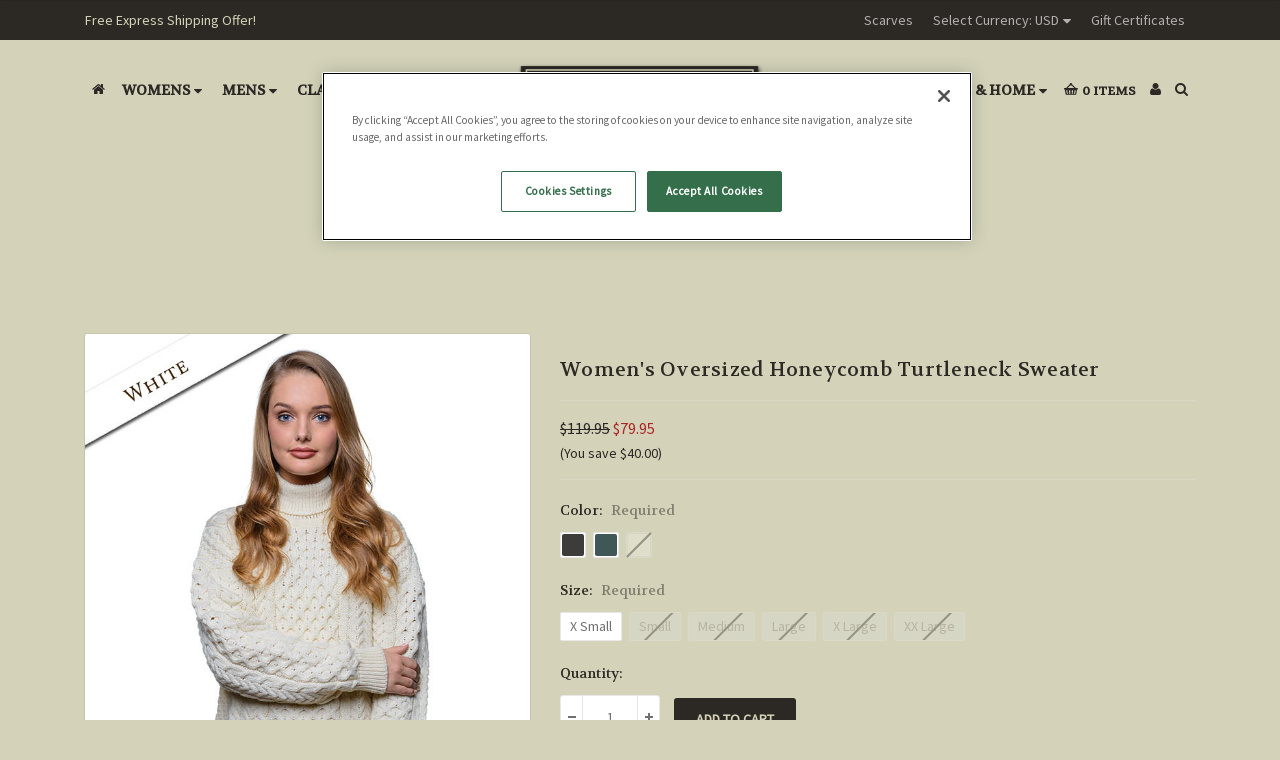

--- FILE ---
content_type: text/html; charset=UTF-8
request_url: https://www.clanarans.com/ladies-oversized-turtleneck-sweater
body_size: 26323
content:


<!DOCTYPE html>
<html class="no-js" lang="en">
<head>
    <title>oversized fisherman sweater, wool sweater, woman | Clanarans</title>
    <meta property="product:price:amount" content="79.95" /><meta property="product:price:currency" content="USD" /><meta property="og:price:standard_amount" content="119.95" /><meta property="og:url" content="https://www.clanarans.com/ladies-oversized-turtleneck-sweater" /><meta property="og:site_name" content="ClanAran" /><meta name="keywords" content="ladies oversized merino wool turtleneck sweater, merino wool turtleneck sweater, merino wool turtleneck sweater,  merino wool sweater, sweater"><meta name="description" content="This oversized fisherman style sweater for women looks beautiful belted! It features an off the shoulder sleeve and follows a cable knit pattern traditional to the Aran Islands. Order from Clanarans today."><link rel='canonical' href='https://www.clanarans.com/ladies-oversized-turtleneck-sweater' /><meta name='platform' content='bigcommerce.stencil' /><meta property="og:type" content="product" />
<meta property="og:title" content="Women&#039;s Oversized Honeycomb Turtleneck Sweater" />
<meta property="og:description" content="This oversized fisherman style sweater for women looks beautiful belted! It features an off the shoulder sleeve and follows a cable knit pattern traditional to the Aran Islands. Order from Clanarans today." />
<meta property="og:image" content="https://cdn11.bigcommerce.com/s-s56em6w72d/products/2913/images/17677/A828Wleadwhite__93034__51932__44613.1532845659.386.513.jpg?c=2" />
<meta property="og:availability" content="instock" />
<meta property="pinterest:richpins" content="enabled" />
    
     
    <link href="https://cdn11.bigcommerce.com/s-s56em6w72d/product_images/FAVclan.png?t=1518792108" rel="shortcut icon">
    <meta name="viewport" content="width=device-width, initial-scale=1, maximum-scale=1">
    <meta name="theme-color" content="#ac2424">
    <link data-stencil-stylesheet href="https://cdn11.bigcommerce.com/s-s56em6w72d/stencil/373883c0-6164-013e-fc5b-2aaadf975d0e/e/f5a0f510-ecc4-013b-9834-427feb019367/css/theme-5c8b53e0-6164-013e-0db1-7eb847d58f5d.css" rel="stylesheet">
    <link href="https://fonts.googleapis.com/css?family=Montserrat:400%7CLato:900%7CKarla:400%7CSource+Sans+Pro:400%7CVolkhov:400&display=swap" rel="stylesheet">
    <script src="https://cdn11.bigcommerce.com/s-s56em6w72d/stencil/373883c0-6164-013e-fc5b-2aaadf975d0e/e/f5a0f510-ecc4-013b-9834-427feb019367/modernizr-custom.js"></script>

    <!-- Start Tracking Code for analytics_googleanalytics -->

<script async src="https://www.googletagmanager.com/gtag/js?id=UA-1361700-1"></script>
<script>
window.dataLayer = window.dataLayer || [];
function gtag(){dataLayer.push(arguments);}
gtag('js', new Date());
gtag('config', 'UA-1361700-1');

function trackEcommerce() {
    function gaAddTrans(orderID, store, total, tax, shipping, city, state, country, currency) {
        var transaction = {
            id: orderID,
            affiliation: store,
            revenue: total,
            tax: tax,
            shipping: shipping,
            city: city,
            state: state,
            country: country
        };

        if (currency) {
            transaction.currency = currency;
        }

        ga('ecommerce:addTransaction', transaction);
    }
    
    function gaAddItems(orderID, sku, product, variation, price, qty) {
        ga('ecommerce:addItem', {
            id: orderID,
            sku: sku,
            name: product,
            category: variation,
            price: price,
            quantity: qty
        });
    }

    function gaTrackTrans() {
        ga('ecommerce:send');
    }

    function gtagAddTrans(orderID, store, total, tax, shipping, city, state, country, currency) {
        this.transaction = {
            transaction_id: orderID,
            affiliation: store,
            value: total,
            tax: tax,
            shipping: shipping,
            items: []
        };

        if (currency) {
            this.transaction.currency = currency;
        }
    }

    function gtagAddItem(orderID, sku, product, variation, price, qty) {
        this.transaction.items.push({
            id: sku,
            name: product,
            category: variation,
            price: price,
            quantity: qty
        });
    }

    function gtagTrackTrans() {
        gtag('event', 'purchase', this.transaction);        
        this.transaction = null;
    }

    if (typeof gtag === 'function') {
        this._addTrans = gtagAddTrans;
        this._addItem = gtagAddItem;
        this._trackTrans = gtagTrackTrans;
    } else if (typeof ga === 'function') {
        this._addTrans = gaAddTrans;
        this._addItem = gaAddItems;
        this._trackTrans = gaTrackTrans;
    }
}

var pageTracker = new trackEcommerce();

</script>

<!-- End Tracking Code for analytics_googleanalytics -->


<script type="text/javascript" src="https://checkout-sdk.bigcommerce.com/v1/loader.js" defer ></script>
<script src="https://www.google.com/recaptcha/api.js" async defer></script>
<script type="text/javascript">
var BCData = {"product_attributes":{"sku":null,"upc":null,"mpn":null,"gtin":null,"weight":null,"base":false,"image":null,"price":{"with_tax":{"formatted":"$79.95","value":79.95,"currency":"USD"},"tax_label":"Tax","sale_price_with_tax":{"formatted":"$79.95","value":79.95,"currency":"USD"},"non_sale_price_with_tax":{"formatted":"$119.95","value":119.95,"currency":"USD"},"rrp_with_tax":{"formatted":"$119.95","value":119.95,"currency":"USD"},"saved":{"formatted":"$40.00","value":40,"currency":"USD"}},"out_of_stock_behavior":"label_option","out_of_stock_message":"Out of stock","available_modifier_values":[],"available_variant_values":[3496,3497,3503],"in_stock_attributes":[3496,3497,3503],"selected_attributes":[],"stock":null,"instock":true,"stock_message":null,"purchasable":true,"purchasing_message":null,"call_for_price_message":null}};
</script>
<!-- OneTrust Cookies Consent Notice start for www.clanarans.com -->
<script src="https://cdn.cookielaw.org/scripttemplates/otSDKStub.js"  type="text/javascript" charset="UTF-8" data-domain-script="01978de7-6d67-7002-9736-8707fc9de3d9" ></script>
<script type="text/javascript">
function OptanonWrapper() { }
</script>
<!-- OneTrust Cookies Consent Notice end for www.clanarans.com -->
<script nonce="">
(function () {
    var xmlHttp = new XMLHttpRequest();

    xmlHttp.open('POST', 'https://bes.gcp.data.bigcommerce.com/nobot');
    xmlHttp.setRequestHeader('Content-Type', 'application/json');
    xmlHttp.send('{"store_id":"999856752","timezone_offset":"0.0","timestamp":"2026-01-18T15:25:53.64646600Z","visit_id":"897b9adf-2c57-4bc6-9598-acf982a08b97","channel_id":1}');
})();
</script>

    

    
    
    
    
    <!-- snippet location htmlhead -->
    <!-- Google Tag Manager -->
<script>(function(w,d,s,l,i){w[l]=w[l]||[];w[l].push({'gtm.start':
new Date().getTime(),event:'gtm.js'});var f=d.getElementsByTagName(s)[0],
j=d.createElement(s),dl=l!='dataLayer'?'&l='+l:'';j.async=true;j.src=
'https://www.googletagmanager.com/gtm.js?id='+i+dl;f.parentNode.insertBefore(j,f);
})(window,document,'script','dataLayer','GTM-M4VR462');</script>
<!-- End Google Tag Manager -->
</head>
<body class="template-page">
    <!-- Google Tag Manager (noscript) -->
<noscript><iframe src="https://www.googletagmanager.com/ns.html?id=GTM-M4VR462"
height="0" width="0" style="display:none;visibility:hidden"></iframe></noscript>
<!-- End Google Tag Manager (noscript) -->
    <!-- snippet location header -->
    <div class="icons-svg-sprite"><svg xmlns="http://www.w3.org/2000/svg"><defs> <path id="stumbleupon-path-1" d="M0,0.0749333333 L31.9250667,0.0749333333 L31.9250667,31.984 L0,31.984"/> </defs><symbol viewBox="0 0 24 24" id="icon-add"><path d="M19 13h-6v6h-2v-6H5v-2h6V5h2v6h6v2z"/></symbol><symbol viewBox="0 0 36 36" id="icon-arrow-down"> <path d="M16.5 6v18.26l-8.38-8.38-2.12 2.12 12 12 12-12-2.12-2.12-8.38 8.38v-18.26h-3z"/> </symbol><symbol viewBox="0 0 12 8" id="icon-chevron-down"><path d="M6 6.174l5.313-4.96.23-.214.457.427-.23.214-5.51 5.146L6.03 7 6 6.972 5.97 7l-.23-.214L.23 1.64 0 1.428.458 1l.23.214L6 6.174z" stroke-linecap="square" fill-rule="evenodd"/></symbol><symbol viewBox="0 0 24 24" id="icon-chevron-left"><path d="M15.41 7.41L14 6l-6 6 6 6 1.41-1.41L10.83 12z"/></symbol><symbol viewBox="0 0 24 24" id="icon-chevron-right"><path d="M10 6L8.59 7.41 13.17 12l-4.58 4.59L10 18l6-6z"/></symbol><symbol viewBox="0 0 24 24" id="icon-close"><path d="M19 6.41L17.59 5 12 10.59 6.41 5 5 6.41 10.59 12 5 17.59 6.41 19 12 13.41 17.59 19 19 17.59 13.41 12z"/></symbol><symbol viewBox="0 0 28 28" id="icon-envelope"> <path d="M0 23.5v-12.406q0.688 0.766 1.578 1.359 5.656 3.844 7.766 5.391 0.891 0.656 1.445 1.023t1.477 0.75 1.719 0.383h0.031q0.797 0 1.719-0.383t1.477-0.75 1.445-1.023q2.656-1.922 7.781-5.391 0.891-0.609 1.563-1.359v12.406q0 1.031-0.734 1.766t-1.766 0.734h-23q-1.031 0-1.766-0.734t-0.734-1.766zM0 6.844q0-1.219 0.648-2.031t1.852-0.812h23q1.016 0 1.758 0.734t0.742 1.766q0 1.234-0.766 2.359t-1.906 1.922q-5.875 4.078-7.313 5.078-0.156 0.109-0.664 0.477t-0.844 0.594-0.812 0.508-0.898 0.422-0.781 0.141h-0.031q-0.359 0-0.781-0.141t-0.898-0.422-0.812-0.508-0.844-0.594-0.664-0.477q-1.422-1-4.094-2.852t-3.203-2.227q-0.969-0.656-1.828-1.805t-0.859-2.133z"/> </symbol><symbol viewBox="0 0 32 32" id="icon-facebook"> <path d="M2.428 0.41c-0.936 0-1.695 0.753-1.695 1.682v27.112c0 0.929 0.759 1.682 1.695 1.682h14.709v-11.802h-4.002v-4.599h4.002v-3.392c0-3.936 2.423-6.080 5.961-6.080 1.695 0 3.152 0.125 3.576 0.181v4.114l-2.454 0.001c-1.924 0-2.297 0.907-2.297 2.239v2.937h4.59l-0.598 4.599h-3.992v11.802h7.826c0.936 0 1.695-0.753 1.695-1.682v-27.112c0-0.929-0.759-1.682-1.695-1.682h-27.321z"/> </symbol><symbol viewBox="0 0 20 28" id="icon-google"> <path d="M1.734 21.156q0-1.266 0.695-2.344t1.852-1.797q2.047-1.281 6.312-1.563-0.5-0.641-0.742-1.148t-0.242-1.148q0-0.625 0.328-1.328-0.719 0.063-1.062 0.063-2.312 0-3.898-1.508t-1.586-3.82q0-1.281 0.562-2.484t1.547-2.047q1.188-1.031 2.844-1.531t3.406-0.5h6.516l-2.141 1.375h-2.063q1.172 0.984 1.766 2.078t0.594 2.5q0 1.125-0.383 2.023t-0.93 1.453-1.086 1.016-0.922 0.961-0.383 1.031q0 0.562 0.5 1.102t1.203 1.062 1.414 1.148 1.211 1.625 0.5 2.219q0 1.422-0.766 2.703-1.109 1.906-3.273 2.805t-4.664 0.898q-2.063 0-3.852-0.648t-2.695-2.148q-0.562-0.922-0.562-2.047zM4.641 20.438q0 0.875 0.367 1.594t0.953 1.18 1.359 0.781 1.563 0.453 1.586 0.133q0.906 0 1.742-0.203t1.547-0.609 1.141-1.141 0.43-1.703q0-0.391-0.109-0.766t-0.227-0.656-0.422-0.648-0.461-0.547-0.602-0.539-0.57-0.453-0.648-0.469-0.57-0.406q-0.25-0.031-0.766-0.031-0.828 0-1.633 0.109t-1.672 0.391-1.516 0.719-1.070 1.164-0.422 1.648zM6.297 4.906q0 0.719 0.156 1.523t0.492 1.609 0.812 1.445 1.172 1.047 1.508 0.406q0.578 0 1.211-0.258t1.023-0.68q0.828-0.875 0.828-2.484 0-0.922-0.266-1.961t-0.75-2.016-1.313-1.617-1.828-0.641q-0.656 0-1.289 0.305t-1.039 0.82q-0.719 0.922-0.719 2.5z"/> </symbol><symbol viewBox="0 0 32 32" id="icon-instagram"> <path d="M25.522709,13.5369502 C25.7256898,14.3248434 25.8455558,15.1480745 25.8455558,15.9992932 C25.8455558,21.4379334 21.4376507,25.8455558 15.9998586,25.8455558 C10.5623493,25.8455558 6.15416148,21.4379334 6.15416148,15.9992932 C6.15416148,15.1480745 6.27459295,14.3248434 6.4775737,13.5369502 L3.6915357,13.5369502 L3.6915357,27.0764447 C3.6915357,27.7552145 4.24280653,28.3062027 4.92355534,28.3062027 L27.0764447,28.3062027 C27.7571935,28.3062027 28.3084643,27.7552145 28.3084643,27.0764447 L28.3084643,13.5369502 L25.522709,13.5369502 Z M27.0764447,3.6915357 L23.384909,3.6915357 C22.7050083,3.6915357 22.1543028,4.24280653 22.1543028,4.92214183 L22.1543028,8.61509104 C22.1543028,9.29442633 22.7050083,9.84569717 23.384909,9.84569717 L27.0764447,9.84569717 C27.7571935,9.84569717 28.3084643,9.29442633 28.3084643,8.61509104 L28.3084643,4.92214183 C28.3084643,4.24280653 27.7571935,3.6915357 27.0764447,3.6915357 Z M9.84597988,15.9992932 C9.84597988,19.3976659 12.6009206,22.1537374 15.9998586,22.1537374 C19.3987967,22.1537374 22.1543028,19.3976659 22.1543028,15.9992932 C22.1543028,12.6003551 19.3987967,9.84569717 15.9998586,9.84569717 C12.6009206,9.84569717 9.84597988,12.6003551 9.84597988,15.9992932 Z M3.6915357,31.9997173 C1.65296441,31.9997173 0,30.3461875 0,28.3062027 L0,3.6915357 C0,1.6526817 1.65296441,0 3.6915357,0 L28.3084643,0 C30.3473183,0 32,1.6526817 32,3.6915357 L32,28.3062027 C32,30.3461875 30.3473183,31.9997173 28.3084643,31.9997173 L3.6915357,31.9997173 Z" id="instagram-Imported-Layers" sketch:type="MSShapeGroup"/> </symbol><symbol viewBox="0 0 24 24" id="icon-keyboard-arrow-down"><path d="M7.41 7.84L12 12.42l4.59-4.58L18 9.25l-6 6-6-6z"/></symbol><symbol viewBox="0 0 24 24" id="icon-keyboard-arrow-up"><path d="M7.41 15.41L12 10.83l4.59 4.58L18 14l-6-6-6 6z"/></symbol><symbol viewBox="0 0 32 32" id="icon-linkedin"> <path d="M27.2684444,27.2675556 L22.5226667,27.2675556 L22.5226667,19.8408889 C22.5226667,18.0702222 22.4924444,15.792 20.0568889,15.792 C17.5866667,15.792 17.2097778,17.7217778 17.2097778,19.7146667 L17.2097778,27.2675556 L12.4693333,27.2675556 L12.4693333,11.9964444 L17.0186667,11.9964444 L17.0186667,14.0844444 L17.0844444,14.0844444 C17.7173333,12.8835556 19.2657778,11.6177778 21.5742222,11.6177778 C26.3804444,11.6177778 27.2684444,14.7795556 27.2684444,18.8924444 L27.2684444,27.2675556 L27.2684444,27.2675556 Z M7.11822222,9.91022222 C5.59377778,9.91022222 4.36444444,8.67733333 4.36444444,7.15733333 C4.36444444,5.63822222 5.59377778,4.40533333 7.11822222,4.40533333 C8.63644444,4.40533333 9.86844444,5.63822222 9.86844444,7.15733333 C9.86844444,8.67733333 8.63644444,9.91022222 7.11822222,9.91022222 L7.11822222,9.91022222 Z M4.74133333,11.9964444 L9.49244444,11.9964444 L9.49244444,27.2675556 L4.74133333,27.2675556 L4.74133333,11.9964444 Z M29.632,0 L2.36,0 C1.05777778,0 0,1.03288889 0,2.30755556 L0,29.6906667 C0,30.9653333 1.05777778,32 2.36,32 L29.632,32 C30.9368889,32 31.9991111,30.9653333 31.9991111,29.6906667 L31.9991111,2.30755556 C31.9991111,1.03288889 30.9368889,0 29.632,0 L29.632,0 Z" id="linkedin-Fill-4"/> </symbol><symbol viewBox="0 0 70 32" id="icon-logo-american-express"> <path d="M69.102 17.219l0.399 9.094c-0.688 0.313-3.285 1.688-4.26 1.688h-4.788v-0.656c-0.546 0.438-1.549 0.656-2.467 0.656h-15.053v-2.466c0-0.344-0.057-0.344-0.345-0.344h-0.257v2.81h-4.961v-2.924c-0.832 0.402-1.749 0.402-2.581 0.402h-0.544v2.523h-6.050l-1.434-1.656-1.577 1.656h-9.72v-10.781h9.892l1.405 1.663 1.548-1.663h6.652c0.775 0 2.037 0.115 2.581 0.66v-0.66h5.936c0.602 0 1.749 0.115 2.523 0.66v-0.66h8.946v0.66c0.516-0.43 1.433-0.66 2.265-0.66h4.988v0.66c0.546-0.372 1.32-0.66 2.323-0.66h4.578zM34.905 23.871c1.577 0 3.183-0.43 3.183-2.581 0-2.093-1.635-2.523-3.069-2.523h-5.878l-2.38 2.523-2.236-2.523h-7.427v7.67h7.312l2.351-2.509 2.266 2.509h3.556v-2.566h2.322zM46.001 23.556c-0.172-0.23-0.487-0.516-0.946-0.66 0.516-0.172 1.318-0.832 1.318-2.036 0-0.889-0.315-1.377-0.917-1.721-0.602-0.315-1.319-0.372-2.266-0.372h-4.215v7.67h1.864v-2.796h1.978c0.66 0 1.032 0.058 1.319 0.344 0.316 0.373 0.316 1.032 0.316 1.548v0.903h1.836v-1.477c0-0.688-0.058-1.032-0.288-1.405zM53.571 20.373v-1.605h-6.136v7.67h6.136v-1.563h-4.33v-1.549h4.244v-1.548h-4.244v-1.405h4.33zM58.245 26.438c1.864 0 2.926-0.759 2.926-2.393 0-0.774-0.23-1.262-0.545-1.664-0.459-0.372-1.119-0.602-2.151-0.602h-1.004c-0.258 0-0.487-0.057-0.717-0.115-0.201-0.086-0.373-0.258-0.373-0.545 0-0.258 0.058-0.43 0.287-0.602 0.143-0.115 0.373-0.115 0.717-0.115h3.383v-1.634h-3.671c-1.978 0-2.638 1.204-2.638 2.294 0 2.438 2.151 2.322 3.842 2.38 0.344 0 0.544 0.058 0.66 0.173 0.115 0.086 0.23 0.315 0.23 0.544 0 0.201-0.115 0.373-0.23 0.488-0.173 0.115-0.373 0.172-0.717 0.172h-3.555v1.62h3.555zM65.442 26.439c1.864 0 2.924-0.76 2.924-2.394 0-0.774-0.229-1.262-0.544-1.664-0.459-0.372-1.119-0.602-2.151-0.602h-1.003c-0.258 0-0.488-0.057-0.718-0.115-0.201-0.086-0.373-0.258-0.373-0.545 0-0.258 0.115-0.43 0.287-0.602 0.144-0.115 0.373-0.115 0.717-0.115h3.383v-1.634h-3.671c-1.921 0-2.638 1.204-2.638 2.294 0 2.438 2.151 2.322 3.842 2.38 0.344 0 0.544 0.058 0.66 0.174 0.115 0.086 0.229 0.315 0.229 0.544 0 0.201-0.114 0.373-0.229 0.488s-0.373 0.172-0.717 0.172h-3.556v1.62h3.556zM43.966 20.518c0.23 0.115 0.373 0.344 0.373 0.659 0 0.344-0.143 0.602-0.373 0.774-0.287 0.115-0.545 0.115-0.889 0.115l-2.237 0.058v-1.749h2.237c0.344 0 0.659 0 0.889 0.143zM36.108 8.646c-0.287 0.172-0.544 0.172-0.918 0.172h-2.265v-1.692h2.265c0.316 0 0.688 0 0.918 0.114 0.23 0.144 0.344 0.374 0.344 0.718 0 0.315-0.114 0.602-0.344 0.689zM50.789 6.839l1.262 3.039h-2.523zM30.775 25.792l-2.838-3.183 2.838-3.011v6.193zM35.019 20.373c0.66 0 1.090 0.258 1.090 0.918s-0.43 1.032-1.090 1.032h-2.437v-1.95h2.437zM5.773 9.878l1.291-3.039 1.262 3.039h-2.552zM18.905 20.372l4.616 0 2.036 2.237-2.093 2.265h-4.559v-1.549h4.071v-1.548h-4.071v-1.405zM19.077 13.376l-0.545 1.377h-3.24l-0.546-1.319v1.319h-6.222l-0.66-1.749h-1.577l-0.717 1.749h-5.572l2.389-5.649 2.237-5.104h4.789l0.659 1.262v-1.262h5.591l1.262 2.724 1.233-2.724h17.835c0.832 0 1.548 0.143 2.093 0.602v-0.602h4.903v0.602c0.803-0.459 1.864-0.602 3.068-0.602h7.082l0.66 1.262v-1.262h5.218l0.775 1.262v-1.262h5.103v10.753h-5.161l-1.003-1.635v1.635h-6.423l-0.717-1.749h-1.577l-0.717 1.749h-3.355c-1.318 0-2.294-0.316-2.954-0.659v0.659h-7.971v-2.466c0-0.344-0.057-0.402-0.286-0.402h-0.258v2.867h-15.398v-1.377zM43.363 6.409c-0.832 0.831-0.975 1.864-1.004 3.011 0 1.377 0.344 2.266 0.947 2.925 0.659 0.66 1.806 0.86 2.695 0.86h2.151l0.716-1.692h3.843l0.717 1.692h3.727v-5.763l3.47 5.763h2.638v-7.684h-1.892v5.333l-3.24-5.333h-2.839v7.254l-3.096-7.254h-2.724l-2.638 6.050h-0.832c-0.487 0-1.003-0.115-1.262-0.373-0.344-0.402-0.488-1.004-0.488-1.836 0-0.803 0.144-1.405 0.488-1.748 0.373-0.316 0.774-0.431 1.434-0.431h1.749v-1.663h-1.749c-1.262 0-2.265 0.286-2.81 0.889zM39.579 5.52v7.684h1.863v-7.684h-1.863zM31.12 5.52l-0 7.685h1.806v-2.781h1.979c0.66 0 1.090 0.057 1.376 0.315 0.316 0.401 0.258 1.061 0.258 1.491v0.975h1.892v-1.519c0-0.66-0.057-1.004-0.344-1.377-0.172-0.229-0.487-0.488-0.889-0.659 0.516-0.23 1.319-0.832 1.319-2.036 0-0.889-0.373-1.377-0.976-1.75-0.602-0.344-1.262-0.344-2.208-0.344h-4.215zM23.636 5.521v7.685h6.165v-1.577h-4.301v-1.549h4.244v-1.577h-4.244v-1.377h4.301v-1.606h-6.165zM16.124 13.205h1.577l2.695-6.021v6.021h1.864v-7.684h-3.011l-2.265 5.219-2.409-5.219h-2.953v7.254l-3.154-7.254h-2.724l-3.297 7.684h1.978l0.688-1.692h3.871l0.688 1.692h3.756v-6.021z"/> </symbol><symbol viewBox="0 0 95 32" id="icon-logo-discover"> <path d="M50.431 8.059c4.546 0 8.092 3.49 8.092 7.936 0 4.471-3.571 7.961-8.093 7.961-4.638 0-8.115-3.444-8.115-8.051 0-4.334 3.635-7.845 8.115-7.845zM4.362 8.345c4.811 0 8.168 3.133 8.168 7.64 0 2.247-1.028 4.422-2.761 5.864-1.461 1.214-3.126 1.761-5.429 1.761h-4.339v-15.265h4.362zM7.832 19.81c1.027-0.912 1.639-2.379 1.639-3.847 0-1.464-0.612-2.882-1.639-3.798-0.984-0.892-2.146-1.235-4.065-1.235h-0.797v10.096h0.797c1.919 0 3.127-0.367 4.065-1.216zM13.9 23.611v-15.265h2.965v15.265h-2.965zM24.123 14.201c3.378 1.238 4.379 2.338 4.379 4.764 0 2.952-2.166 5.015-5.247 5.015-2.261 0-3.904-0.896-5.271-2.907l1.914-1.856c0.685 1.328 1.825 2.036 3.24 2.036 1.325 0 2.308-0.915 2.308-2.152 0-0.641-0.298-1.189-0.891-1.578-0.297-0.187-0.889-0.46-2.054-0.87-2.784-1.010-3.742-2.085-3.742-4.192 0-2.493 2.055-4.371 4.745-4.371 1.667 0 3.196 0.571 4.473 1.696l-1.549 2.033c-0.778-0.867-1.508-1.233-2.398-1.233-1.28 0-2.213 0.732-2.213 1.694 0 0.821 0.525 1.258 2.307 1.921zM29.438 15.986c0-4.436 3.605-7.985 8.101-7.985 1.278 0 2.352 0.273 3.653 0.935v3.504c-1.233-1.213-2.308-1.717-3.72-1.717-2.787 0-4.976 2.313-4.976 5.241 0 3.092 2.123 5.267 5.112 5.267 1.347 0 2.397-0.48 3.585-1.671v3.504c-1.347 0.638-2.443 0.892-3.72 0.892-4.519 0-8.034-3.478-8.034-7.97zM65.239 18.601l4.11-10.254h3.216l-6.573 15.655h-1.596l-6.46-15.655h3.24zM73.914 23.612v-15.265h8.418v2.585h-5.453v3.388h5.244v2.585h-5.244v4.123h5.453v2.584h-8.418zM94.081 12.852c0 2.336-1.23 3.87-3.469 4.329l4.794 6.43h-3.651l-4.105-6.135h-0.388v6.135h-2.969v-15.265h4.404c3.425 0 5.384 1.645 5.384 4.506zM88.125 15.372c1.9 0 2.903-0.827 2.903-2.359 0-1.486-1.004-2.266-2.856-2.266h-0.911v4.626h0.863z"/> </symbol><symbol viewBox="0 0 54 32" id="icon-logo-mastercard"> <path d="M48.366 15.193c0.6 0 0.9 0.437 0.9 1.282 0 1.281-0.546 2.209-1.337 2.209-0.6 0-0.9-0.436-0.9-1.31 0-1.281 0.573-2.182 1.337-2.182zM38.276 18.275c0-0.655 0.491-1.009 1.472-1.009 0.109 0 0.191 0.027 0.382 0.027-0.027 0.982-0.545 1.636-1.227 1.636-0.382 0-0.628-0.245-0.628-0.655zM26.278 15.848c0 0.082-0 0.192-0 0.327h-1.909c0.164-0.763 0.545-1.173 1.091-1.173 0.518 0 0.818 0.3 0.818 0.845zM38.060 0.002c8.838 0 16.003 7.165 16.003 16.002s-7.165 15.999-16.003 15.999c-3.834 0-7.324-1.344-10.080-3.594 2.102-2.031 3.707-4.567 4.568-7.44h-1.33c-0.833 2.553-2.297 4.807-4.199 6.627-1.892-1.816-3.342-4.078-4.172-6.62h-1.33c0.858 2.856 2.435 5.401 4.521 7.432-2.749 2.219-6.223 3.594-10.036 3.594-8.837 0-16.002-7.163-16.002-15.999s7.164-16.001 16.002-16.001c3.814 0 7.287 1.377 10.036 3.603-2.087 2.023-3.664 4.568-4.521 7.424h1.33c0.83-2.542 2.28-4.804 4.172-6.607 1.903 1.808 3.367 4.060 4.199 6.614h1.33c-0.861-2.872-2.466-5.413-4.568-7.443 2.757-2.249 6.246-3.592 10.080-3.592zM7.217 20.213h1.691l1.336-8.044h-2.672l-1.637 4.99-0.082-4.99h-2.454l-1.336 8.044h1.582l1.037-6.135 0.136 6.135h1.173l2.209-6.189zM14.47 19.477l0.054-0.408 0.382-2.318c0.109-0.736 0.136-0.982 0.136-1.309 0-1.254-0.791-1.909-2.263-1.909-0.627 0-1.2 0.082-2.045 0.327l-0.246 1.473 0.163-0.028 0.246-0.081c0.382-0.109 0.928-0.164 1.418-0.164 0.79 0 1.091 0.164 1.091 0.6 0 0.109 0 0.191-0.055 0.409-0.273-0.027-0.518-0.054-0.709-0.054-1.909 0-2.999 0.927-2.999 2.536 0 1.064 0.627 1.773 1.554 1.773 0.791 0 1.364-0.246 1.8-0.791l-0.027 0.682h1.418l0.027-0.164 0.027-0.246zM17.988 16.314c-0.736-0.327-0.819-0.409-0.819-0.709 0-0.355 0.3-0.519 0.845-0.519 0.328 0 0.791 0.028 1.227 0.082l0.246-1.5c-0.436-0.082-1.118-0.137-1.5-0.137-1.909 0-2.59 1.009-2.563 2.208 0 0.818 0.382 1.391 1.282 1.828 0.709 0.327 0.818 0.436 0.818 0.709 0 0.409-0.3 0.6-0.982 0.6-0.518 0-0.982-0.082-1.527-0.245l-0.246 1.5 0.082 0.027 0.3 0.054c0.109 0.027 0.246 0.055 0.464 0.055 0.382 0.054 0.709 0.054 0.928 0.054 1.8 0 2.645-0.682 2.645-2.181 0-0.9-0.354-1.418-1.2-1.828zM21.75 18.741c-0.409 0-0.573-0.136-0.573-0.464 0-0.082 0-0.164 0.027-0.273l0.463-2.726h0.873l0.218-1.609h-0.873l0.191-0.982h-1.691l-0.737 4.472-0.082 0.518-0.109 0.654c-0.027 0.191-0.055 0.409-0.055 0.573 0 0.954 0.491 1.445 1.364 1.445 0.382 0 0.764-0.055 1.227-0.218l0.218-1.445c-0.109 0.054-0.273 0.054-0.464 0.054zM25.732 18.851c-0.982 0-1.5-0.381-1.5-1.145 0-0.055 0-0.109 0.027-0.191h3.382c0.163-0.682 0.218-1.145 0.218-1.636 0-1.446-0.9-2.373-2.318-2.373-1.718 0-2.973 1.663-2.973 3.899 0 1.936 0.982 2.945 2.89 2.945 0.628 0 1.173-0.082 1.773-0.273l0.273-1.636c-0.6 0.3-1.145 0.409-1.773 0.409zM31.158 15.524h0.109c0.164-0.79 0.382-1.363 0.655-1.881l-0.055-0.027h-0.164c-0.573 0-0.9 0.273-1.418 1.064l0.164-1.009h-1.554l-1.064 6.544h1.718c0.627-4.008 0.791-4.69 1.609-4.69zM36.122 20.133l0.3-1.827c-0.545 0.273-1.036 0.409-1.445 0.409-1.009 0-1.609-0.737-1.609-1.963 0-1.773 0.9-3.027 2.182-3.027 0.491 0 0.928 0.136 1.528 0.436l0.3-1.745c-0.163-0.054-0.218-0.082-0.436-0.163l-0.682-0.164c-0.218-0.054-0.491-0.082-0.791-0.082-2.263 0-3.845 2.018-3.845 4.88 0 2.155 1.146 3.491 3 3.491 0.463 0 0.872-0.082 1.5-0.246zM41.521 19.069l0.355-2.318c0.136-0.736 0.136-0.982 0.136-1.309 0-1.254-0.763-1.909-2.236-1.909-0.627 0-1.2 0.082-2.045 0.327l-0.246 1.473 0.164-0.028 0.218-0.081c0.382-0.109 0.955-0.164 1.446-0.164 0.791 0 1.091 0.164 1.091 0.6 0 0.109-0.027 0.191-0.082 0.409-0.246-0.027-0.491-0.054-0.682-0.054-1.909 0-3 0.927-3 2.536 0 1.064 0.627 1.773 1.555 1.773 0.791 0 1.363-0.246 1.8-0.791l-0.028 0.682h1.418v-0.164l0.027-0.246 0.054-0.327zM43.648 20.214c0.627-4.008 0.791-4.69 1.608-4.69h0.109c0.164-0.79 0.382-1.363 0.655-1.881l-0.055-0.027h-0.164c-0.572 0-0.9 0.273-1.418 1.064l0.164-1.009h-1.554l-1.037 6.544h1.691zM48.829 20.214l1.608 0 1.309-8.044h-1.691l-0.382 2.291c-0.464-0.6-0.955-0.9-1.637-0.9-1.5 0-2.782 1.854-2.782 4.035 0 1.636 0.818 2.7 2.073 2.7 0.627 0 1.118-0.218 1.582-0.709zM11.306 18.279c0-0.655 0.492-1.009 1.447-1.009 0.136 0 0.218 0.027 0.382 0.027-0.027 0.982-0.518 1.636-1.228 1.636-0.382 0-0.6-0.245-0.6-0.655z"/> </symbol><symbol viewBox="0 0 57 32" id="icon-logo-paypal"> <path d="M47.11 10.477c2.211-0.037 4.633 0.618 4.072 3.276l-1.369 6.263h-3.159l0.211-0.947c-1.72 1.712-6.038 1.821-5.335-2.111 0.491-2.294 2.878-3.023 6.423-3.023 0.246-1.020-0.457-1.274-1.65-1.238s-2.633 0.437-3.089 0.655l0.281-2.293c0.913-0.182 2.106-0.583 3.615-0.583zM47.32 16.885c0.069-0.291 0.106-0.547 0.176-0.838h-0.773c-0.596 0-1.579 0.146-1.931 0.765-0.456 0.728 0.177 1.348 0.878 1.311 0.807-0.037 1.474-0.401 1.65-1.238zM53.883 8h3.242l-2.646 12.016h-3.209zM39.142 8.037c1.689 0 3.729 1.274 3.131 4.077-0.528 2.476-2.498 3.933-4.89 3.933h-2.428l-0.879 3.969h-3.412l2.603-11.979h5.874zM39.037 12.114c0.211-0.911-0.317-1.638-1.197-1.638h-1.689l-0.704 3.277h1.583c0.88 0 1.795-0.728 2.006-1.638zM16.346 10.476c2.184-0.037 4.611 0.618 4.056 3.276l-1.352 6.262h-3.155l0.208-0.947c-1.664 1.712-5.929 1.821-5.235-2.111 0.486-2.294 2.844-3.023 6.345-3.023 0.208-1.020-0.485-1.274-1.664-1.238s-2.601 0.437-3.017 0.655l0.277-2.293c0.867-0.182 2.046-0.583 3.537-0.583zM16.589 16.885c0.035-0.291 0.104-0.547 0.173-0.838h-0.797c-0.555 0-1.525 0.146-1.872 0.765-0.451 0.728 0.138 1.348 0.832 1.311 0.797-0.037 1.491-0.401 1.664-1.238zM28.528 10.648l3.255-0-7.496 13.351h-3.528l2.306-3.925-1.289-9.426h3.156l0.508 5.579zM8.499 8.036c1.728 0 3.738 1.274 3.139 4.077-0.529 2.476-2.504 3.933-4.867 3.933h-2.468l-0.847 3.969h-3.456l2.609-11.979h5.89zM8.393 12.114c0.247-0.911-0.317-1.638-1.164-1.638h-1.693l-0.741 3.277h1.623c0.882 0 1.763-0.728 1.975-1.638z"/> </symbol><symbol viewBox="0 0 49 32" id="icon-logo-visa"> <path d="M14.059 10.283l4.24-0-6.302 15.472-4.236 0.003-3.259-12.329c2.318 0.952 4.379 3.022 5.219 5.275l0.42 2.148zM17.416 25.771l2.503-15.501h4.001l-2.503 15.501h-4.002zM31.992 16.494c2.31 1.106 3.375 2.444 3.362 4.211-0.032 3.217-2.765 5.295-6.97 5.295-1.796-0.020-3.526-0.394-4.459-0.826l0.56-3.469 0.515 0.246c1.316 0.579 2.167 0.814 3.769 0.814 1.151 0 2.385-0.476 2.396-1.514 0.007-0.679-0.517-1.165-2.077-1.924-1.518-0.74-3.53-1.983-3.505-4.211 0.024-3.012 2.809-5.116 6.765-5.116 1.55 0 2.795 0.339 3.586 0.651l-0.542 3.36-0.359-0.178c-0.74-0.314-1.687-0.617-2.995-0.595-1.568 0-2.293 0.689-2.293 1.333-0.010 0.728 0.848 1.204 2.246 1.923zM46.199 10.285l3.239 15.49h-3.714s-0.368-1.782-0.488-2.322c-0.583 0-4.667-0.008-5.125-0.008-0.156 0.42-0.841 2.331-0.841 2.331h-4.205l5.944-14.205c0.419-1.011 1.138-1.285 2.097-1.285h3.093zM41.263 20.274c0.781 0 2.698 0 3.322 0-0.159-0.775-0.927-4.474-0.927-4.474l-0.27-1.337c-0.202 0.581-0.554 1.52-0.531 1.479 0 0-1.262 3.441-1.594 4.332zM9.723 18.702c-1.648-4.573-5.284-6.991-9.723-8.109l0.053-0.322h6.453c0.87 0.034 1.573 0.326 1.815 1.308z"/> </symbol><symbol viewBox="0 0 34 32" id="icon-pinterest"> <path d="M1.356 15.647c0 6.24 3.781 11.6 9.192 13.957-0.043-1.064-0.008-2.341 0.267-3.499 0.295-1.237 1.976-8.303 1.976-8.303s-0.491-0.973-0.491-2.411c0-2.258 1.319-3.945 2.962-3.945 1.397 0 2.071 1.041 2.071 2.288 0 1.393-0.895 3.477-1.356 5.408-0.385 1.616 0.817 2.935 2.424 2.935 2.909 0 4.869-3.708 4.869-8.101 0-3.34-2.267-5.839-6.39-5.839-4.658 0-7.56 3.447-7.56 7.297 0 1.328 0.394 2.264 1.012 2.989 0.284 0.333 0.324 0.467 0.221 0.849-0.074 0.28-0.243 0.955-0.313 1.223-0.102 0.386-0.417 0.524-0.769 0.381-2.145-0.869-3.145-3.201-3.145-5.822 0-4.329 3.679-9.519 10.975-9.519 5.863 0 9.721 4.21 9.721 8.729 0 5.978-3.349 10.443-8.285 10.443-1.658 0-3.217-0.889-3.751-1.899 0 0-0.892 3.511-1.080 4.189-0.325 1.175-0.963 2.349-1.546 3.264 1.381 0.405 2.84 0.625 4.352 0.625 8.48 0 15.355-6.822 15.355-15.238s-6.876-15.238-15.355-15.238c-8.48 0-15.356 6.822-15.356 15.238z"/> </symbol><symbol viewBox="0 0 26 28" id="icon-print"> <path d="M0 21.5v-6.5q0-1.234 0.883-2.117t2.117-0.883h1v-8.5q0-0.625 0.438-1.062t1.062-0.438h10.5q0.625 0 1.375 0.313t1.188 0.75l2.375 2.375q0.438 0.438 0.75 1.188t0.313 1.375v4h1q1.234 0 2.117 0.883t0.883 2.117v6.5q0 0.203-0.148 0.352t-0.352 0.148h-3.5v2.5q0 0.625-0.438 1.062t-1.062 0.438h-15q-0.625 0-1.062-0.438t-0.438-1.062v-2.5h-3.5q-0.203 0-0.352-0.148t-0.148-0.352zM6 24h14v-4h-14v4zM6 14h14v-6h-2.5q-0.625 0-1.062-0.438t-0.438-1.062v-2.5h-10v10zM22 15q0 0.406 0.297 0.703t0.703 0.297 0.703-0.297 0.297-0.703-0.297-0.703-0.703-0.297-0.703 0.297-0.297 0.703z"/> </symbol><symbol viewBox="0 0 24 24" id="icon-remove"><path d="M19 13H5v-2h14v2z"/></symbol><symbol viewBox="0 0 32 32" id="icon-rss"> <path d="M-0.465347858,2.01048219 C-0.465347858,2.01048219 28.7009958,0.574406533 31,31.3201126 L25.1092027,31.3201126 C25.1092027,31.3201126 26.2597741,8.90749482 -0.465347858,6.89506416 L-0.465347858,2.01048219 L-0.465347858,2.01048219 Z M-0.465347858,12.2127144 C-0.465347858,12.2127144 16.6328276,11.6363594 19.9369779,31.3201126 L14.0472499,31.3201126 C14.0472499,31.3201126 13.3297467,19.6839434 -0.465347858,17.0940884 L-0.465347858,12.2127144 L-0.465347858,12.2127144 Z M2.73614917,25.0304648 C4.79776783,25.0304648 6.47229834,26.7007181 6.47229834,28.766614 C6.47229834,30.8282326 4.79776783,32.5016938 2.73614917,32.5016938 C0.6723919,32.5016938 -1,30.8293019 -1,28.766614 C-1,26.7017874 0.6723919,25.0304648 2.73614917,25.0304648 Z" id="rss-Shape"/> </symbol><symbol viewBox="0 0 26 28" id="icon-star"> <path d="M0 10.109q0-0.578 0.875-0.719l7.844-1.141 3.516-7.109q0.297-0.641 0.766-0.641t0.766 0.641l3.516 7.109 7.844 1.141q0.875 0.141 0.875 0.719 0 0.344-0.406 0.75l-5.672 5.531 1.344 7.812q0.016 0.109 0.016 0.313 0 0.328-0.164 0.555t-0.477 0.227q-0.297 0-0.625-0.187l-7.016-3.687-7.016 3.687q-0.344 0.187-0.625 0.187-0.328 0-0.492-0.227t-0.164-0.555q0-0.094 0.031-0.313l1.344-7.812-5.688-5.531q-0.391-0.422-0.391-0.75z"/> </symbol><symbol viewBox="0 0 32 32" id="icon-stumbleupon">  <mask id="stumbleupon-mask-2" sketch:name="Clip 2"> <use xlink:href="#stumbleupon-path-1"/> </mask> <path d="M31.9250667,16.0373333 C31.9250667,24.8533333 24.7784,32 15.9624,32 C7.14666667,32 0,24.8533333 0,16.0373333 C0,7.2216 7.14666667,0.0749333333 15.9624,0.0749333333 C24.7784,0.0749333333 31.9250667,7.2216 31.9250667,16.0373333 Z M21.9205547,16.3600826 L21.9205547,18.9857015 C21.9205547,19.5214765 21.494073,19.9558236 20.968,19.9558236 C20.441927,19.9558236 20.0154453,19.5214765 20.0154453,18.9857015 L20.0154453,16.4101275 L18.1823358,16.9675798 L16.9525547,16.3839008 L16.9525547,18.9383327 C16.9717372,21.1844666 18.7659562,23 20.976146,23 C23.1984234,23 25,21.1651979 25,18.9019364 L25,16.3600826 L21.9205547,16.3600826 Z M16.9525547,14.2429415 L18.1823358,14.8266205 L20.0154453,14.2691683 L20.0154453,12.9736203 C19.9505401,10.7684323 18.1810219,9 16,9 C13.8268613,9 12.0618102,10.7555866 11.9845547,12.9492669 L11.9845547,18.8684839 C11.9845547,19.404259 11.558073,19.8386061 11.032,19.8386061 C10.505927,19.8386061 10.0794453,19.404259 10.0794453,18.8684839 L10.0794453,16.3600826 L7,16.3600826 L7,18.9019364 C7,21.1651979 8.80131387,23 11.0235912,23 C13.2264234,23 15.0119708,21.1965095 15.0429781,18.9608128 L15.0474453,13.114656 C15.0474453,12.578881 15.473927,12.1445339 16,12.1445339 C16.526073,12.1445339 16.9525547,12.578881 16.9525547,13.114656 L16.9525547,14.2429415 Z" id="stumbleupon-Fill-1" sketch:type="MSShapeGroup" mask="url(#stumbleupon-mask-2)"/> </symbol><symbol viewBox="0 0 32 32" id="icon-tumblr"> <path d="M23.852762,25.5589268 C23.2579209,25.8427189 22.1195458,26.089634 21.2697728,26.1120809 C18.7092304,26.1810247 18.2121934,24.3131275 18.1897466,22.9566974 L18.1897466,12.9951133 L24.6159544,12.9951133 L24.6159544,8.15140729 L18.2137967,8.15140729 L18.2137967,0 L13.5256152,0 C13.4486546,0 13.3139736,0.0673405008 13.2963368,0.238898443 C13.0221648,2.73370367 11.8533261,7.11243957 7,8.86168924 L7,12.9951133 L10.2387574,12.9951133 L10.2387574,23.4521311 C10.2387574,27.0307977 12.8794671,32.1166089 19.8508122,31.9979613 C22.2013164,31.9578777 24.8131658,30.9718204 25.3919735,30.1236507 L23.852762,25.5589268"/> </symbol><symbol viewBox="0 0 43 32" id="icon-twitter"> <path d="M36.575 5.229c1.756-0.952 3.105-2.46 3.74-4.257-1.644 0.882-3.464 1.522-5.402 1.867-1.551-1.495-3.762-2.429-6.209-2.429-4.697 0-8.506 3.445-8.506 7.694 0 0.603 0.075 1.19 0.22 1.753-7.069-0.321-13.337-3.384-17.532-8.039-0.732 1.136-1.152 2.458-1.152 3.868 0 2.669 1.502 5.024 3.784 6.404-1.394-0.040-2.706-0.386-3.853-0.962-0.001 0.032-0.001 0.064-0.001 0.097 0 3.728 2.932 6.837 6.823 7.544-0.714 0.176-1.465 0.27-2.241 0.27-0.548 0-1.081-0.048-1.6-0.138 1.083 3.057 4.224 5.281 7.946 5.343-2.911 2.064-6.579 3.294-10.564 3.294-0.687 0-1.364-0.036-2.029-0.108 3.764 2.183 8.235 3.457 13.039 3.457 15.646 0 24.202-11.724 24.202-21.891 0-0.334-0.008-0.665-0.025-0.995 1.662-1.085 3.104-2.439 4.244-3.982-1.525 0.612-3.165 1.025-4.885 1.211z"/> </symbol><symbol viewBox="0 0 32 32" id="icon-youtube"> <path d="M31.6634051,8.8527593 C31.6634051,8.8527593 31.3509198,6.64879843 30.3919217,5.67824658 C29.1757339,4.40441487 27.8125088,4.39809002 27.1873503,4.32353816 C22.7118278,4 15.9983092,4 15.9983092,4 L15.984407,4 C15.984407,4 9.27104501,4 4.79536595,4.32353816 C4.17017613,4.39809002 2.80745205,4.40441487 1.59082583,5.67824658 C0.631890411,6.64879843 0.319843444,8.8527593 0.319843444,8.8527593 C0.319843444,8.8527593 0,11.4409393 0,14.0290881 L0,16.4554834 C0,19.0436008 0.319843444,21.6317495 0.319843444,21.6317495 C0.319843444,21.6317495 0.631890411,23.8357417 1.59082583,24.8062935 C2.80745205,26.0801566 4.40557339,26.0398591 5.11736986,26.1733699 C7.67602348,26.4187241 15.9913894,26.4946536 15.9913894,26.4946536 C15.9913894,26.4946536 22.7118278,26.4845401 27.1873503,26.1610333 C27.8125088,26.0864501 29.1757339,26.0801566 30.3919217,24.8062935 C31.3509198,23.8357417 31.6634051,21.6317495 31.6634051,21.6317495 C31.6634051,21.6317495 31.9827789,19.0436008 31.9827789,16.4554834 L31.9827789,14.0290881 C31.9827789,11.4409393 31.6634051,8.8527593 31.6634051,8.8527593 Z M12.6895342,19.39582 L12.6880626,10.4095186 L21.3299413,14.9183249 L12.6895342,19.39582 Z" id="youtube-Imported-Layers"/> </symbol></svg>
</div>

    <div class="cookieMessage">
    <div class="cookieMessage-container">
        <div class="cookieMessage-text">
            <p>The cookie settings on this website are set to &#x27;allow all cookies&#x27; to give you the very best experience. Please click Accept Cookies to continue to use the site.</p>
        </div>
        <button class="button button--primary button--small" data-privacy-accept>Accept Cookies</button>
    </div>
</div>

    <div class="page-wrap">
        <div class="page-wrap-inner">

            <header class="main-header header-logo-center" data-left-menu-limit="3" data-right-menu-limit="2">
    <!-- Begin desktop search -->
    <div class="desktop-search">
        <div class="container">
            <div class="row mx-0">
                <div class="col-lg-12 px-0">
                    <div class="navbar-search">
                        <div id="quickSearch" aria-hidden="true" tabindex="-1" data-prevent-quick-search-close>
    <!-- snippet location forms_search -->
    <a href="#" class="search-close" aria-label="Close" role="button">
        <span aria-hidden="true">&#215;</span>
    </a>
    <form class="form" action="/search.php">
        <fieldset class="form-fieldset">
            <div class="form-field">
                <label class="is-srOnly" for="search_query">Search</label>
                <input class="form-input" data-search-quick name="search_query" id="search_query" data-error-message="Search field cannot be empty." placeholder="Search the store" autocomplete="off">
            </div>
        </fieldset>
    </form>
    <section class="quickSearchResults" data-bind="html: results"></section>
</div>
                    </div>
                </div>
            </div>
        </div>
    </div>
    <!-- End desktop search -->
    <!-- Begin upper navigation -->
    <nav class="upper-navigation has-upper-header-text">
        <div class="container">
            <div class="row mx-0">
                <div class="upper-menu upper-menu-left col px-0">
                    Free Express Shipping Offer!
                </div>
                <div class="upper-menu upper-menu-right col px-0">
                    <ul class="navbar-nav pull-right">

                    </ul>
                </div>
            </div>
        </div>
    </nav>
    <!-- End upper navigation -->
    <!-- Begin primary navigation -->
    <nav class="primary-navigation">
        <div class="container">
            <div class="row mx-0">
                <div class="main-menu main-menu-left col px-0">
                    <ul class="navbar-nav pull-left">

                    </ul>
                </div>
                <div class="main-menu-logo col px-0">
                    <a href="https://www.clanarans.com/">
        <img class="header-logo-image" src="https://cdn11.bigcommerce.com/s-s56em6w72d/images/stencil/250x100/clanaranbc_1518792400__59392.original.png" alt="ClanAran" title="ClanAran">
</a>
                </div>
                <div class="main-menu main-menu-right col px-0">
                    <ul class="navbar-nav pull-right">

                    </ul>
                </div>
                <div class="main-menu main-menu-init col px-0" style="display: none;">
                    <ul class="navbar-nav pull-right">
                        <li class="nav-item nav-item-icon nav-item-home">
                            <a class="nav-link" href="https://www.clanarans.com/"><i class="fontawesome-home"></i></a>
                        </li>
                        <li class="nav-item nav-menu-item 
has-dropdown-menu
">
<a href="https://www.clanarans.com/ladies-knitwear" class="nav-link">Womens</a>
<ul class="dropdown-menu">
    <li class="nav-item">
        <a href="https://www.clanarans.com/sweaters" class="nav-link">Sweaters</a>
            </li>
    <li class="nav-item">
        <a href="https://www.clanarans.com/cardigans-and-jackets" class="nav-link">Cardigans, Jackets &amp; Coatigans</a>
            </li>
    <li class="nav-item">
        <a href="https://www.clanarans.com/capes-shawls-dresses" class="nav-link">Ponchos, Capes &amp; Shawls</a>
            </li>
    <li class="nav-item has-dropdown-menu">
        <a href="https://www.clanarans.com/womens-scarves" class="nav-link">Women&#x27;s Scarves</a>
        <ul class="dropdown-menu">
    <li class="nav-item">
        <a href="https://www.clanarans.com/celtic-design-scarves" class="nav-link">Celtic Design Scarves</a>
            </li>
    <li class="nav-item">
        <a href="https://www.clanarans.com/herringbone-scarves" class="nav-link">Herringbone Scarves</a>
            </li>
    <li class="nav-item">
        <a href="https://www.clanarans.com/knitted-scarves" class="nav-link">Knitted Wool Scarves</a>
            </li>
    <li class="nav-item">
        <a href="https://www.clanarans.com/lambswool-scarves" class="nav-link">Lambswool Scarves</a>
            </li>
    <li class="nav-item">
        <a href="https://www.clanarans.com/woven-scarves" class="nav-link">Plaid &amp; Tartan Scarves</a>
            </li>
    <li class="nav-item">
        <a href="https://www.clanarans.com/striped-scarves" class="nav-link">Striped Scarves</a>
            </li>
</ul>
    </li>
    <li class="nav-item has-dropdown-menu">
        <a href="https://www.clanarans.com/accessories" class="nav-link">Accessories</a>
        <ul class="dropdown-menu">
    <li class="nav-item">
        <a href="https://www.clanarans.com/irish-tweed-bags" class="nav-link">Bags and Satchels</a>
            </li>
    <li class="nav-item">
        <a href="https://www.clanarans.com/caps-hats" class="nav-link">Caps &amp; Hats</a>
            </li>
    <li class="nav-item">
        <a href="https://www.clanarans.com/gloves-mittens" class="nav-link">Gloves &amp; Mittens</a>
            </li>
    <li class="nav-item">
        <a href="https://www.clanarans.com/irish-wool-socks-slippers" class="nav-link">Irish Wool Socks &amp; Slippers</a>
            </li>
    <li class="nav-item">
        <a href="https://www.clanarans.com/jewelry" class="nav-link">Jewelry</a>
            </li>
</ul>
    </li>
    <li class="nav-item">
        <a href="https://www.clanarans.com/womens-plus-sizes" class="nav-link">Plus Sizes</a>
            </li>
</ul>
</li>
<li class="nav-item nav-menu-item 
has-dropdown-menu
">
<a href="https://www.clanarans.com/gents-knitwear" class="nav-link">Mens</a>
<ul class="dropdown-menu">
    <li class="nav-item">
        <a href="https://www.clanarans.com/gents-sweaters" class="nav-link">Sweaters</a>
            </li>
    <li class="nav-item">
        <a href="https://www.clanarans.com/gents-jackets" class="nav-link">Cardigans, Jackets &amp; Coats</a>
            </li>
    <li class="nav-item has-dropdown-menu">
        <a href="https://www.clanarans.com/irish-caps-and-irish-hats" class="nav-link">Irish Caps &amp; Hats</a>
        <ul class="dropdown-menu">
    <li class="nav-item">
        <a href="https://www.clanarans.com/irish-tweed-flat-caps" class="nav-link">Irish Flat Caps</a>
            </li>
    <li class="nav-item">
        <a href="https://www.clanarans.com/irish-wool-caps" class="nav-link">Irish Wool Hats</a>
            </li>
</ul>
    </li>
    <li class="nav-item has-dropdown-menu">
        <a href="https://www.clanarans.com/irish-wool-scarves" class="nav-link">Men&#x27;s Scarves</a>
        <ul class="dropdown-menu">
    <li class="nav-item">
        <a href="https://www.clanarans.com/Woven-Tweed-Scarves" class="nav-link">Herringbone Scarves</a>
            </li>
    <li class="nav-item">
        <a href="https://www.clanarans.com/mens-knitted-wool-scarves" class="nav-link">Knitted Wool Scarves</a>
            </li>
    <li class="nav-item">
        <a href="https://www.clanarans.com/mens-lambswool-scarves" class="nav-link">Lambswool Scarves</a>
            </li>
    <li class="nav-item">
        <a href="https://www.clanarans.com/mens-plaid-tartan-scarves" class="nav-link">Plaid &amp; Tartan Scarves</a>
            </li>
    <li class="nav-item">
        <a href="https://www.clanarans.com/mens-striped-scarves" class="nav-link">Striped Scarves</a>
            </li>
</ul>
    </li>
    <li class="nav-item has-dropdown-menu">
        <a href="https://www.clanarans.com/gents-accessories" class="nav-link">Accessories</a>
        <ul class="dropdown-menu">
    <li class="nav-item">
        <a href="https://www.clanarans.com/bags-and-satchels" class="nav-link">Bags and Satchels</a>
            </li>
    <li class="nav-item">
        <a href="https://www.clanarans.com/mens-gloves" class="nav-link">Gloves &amp; Mittens</a>
            </li>
    <li class="nav-item">
        <a href="https://www.clanarans.com/mens-grandfather-shirts-and-waistcoats" class="nav-link">Grandfather Shirts and Waistcoats</a>
            </li>
    <li class="nav-item">
        <a href="https://www.clanarans.com/mens-irish-wool-socks-and-slippers" class="nav-link">Irish Wool Socks and Slippers</a>
            </li>
    <li class="nav-item">
        <a href="https://www.clanarans.com/jewelry-for-him" class="nav-link">Jewelry For Him</a>
            </li>
</ul>
    </li>
    <li class="nav-item">
        <a href="https://www.clanarans.com/mens-big-tall" class="nav-link">Big &amp; Tall</a>
            </li>
</ul>
</li>
<li class="nav-item nav-menu-item 
has-mega-menu
">
<a href="https://www.clanarans.com/clan-aran-sweaters" class="nav-link">Clans</a>
<div class="mega-menu-container">
    <div class="row">
        <div class="mega-menu-col col col-lg-3">
            <ul class="mega-menu-col-inner">
                <li class="nav-item nav-item-title">
                    <a href="https://www.clanarans.com/clanaran-irish-fisherman-sweaters" class="nav-link">Clan Sweaters</a>
                    <ul class="mega-menu">
                        <li class="nav-item nav-item-view-all">
                            <a href="https://www.clanarans.com/clanaran-irish-fisherman-sweaters" class="nav-link">View All</a>
                        </li>
                    </ul>
                </li>
            </ul>
        </div>
        <div class="mega-menu-col col col-lg-3">
            <ul class="mega-menu-col-inner">
                <li class="nav-item nav-item-title">
                    <a href="https://www.clanarans.com/clanaran-irish-scarves" class="nav-link">Clan Scarves</a>
                    <ul class="mega-menu">
                        <li class="nav-item nav-item-view-all">
                            <a href="https://www.clanarans.com/clanaran-irish-scarves" class="nav-link">View All</a>
                        </li>
                    </ul>
                </li>
            </ul>
        </div>
        <div class="mega-menu-col col col-lg-3">
            <ul class="mega-menu-col-inner">
                <li class="nav-item nav-item-title">
                    <a href="https://www.clanarans.com/clanaran-irish-wool-throws" class="nav-link">Clan Throws</a>
                    <ul class="mega-menu">
                        <li class="nav-item nav-item-view-all">
                            <a href="https://www.clanarans.com/clanaran-irish-wool-throws" class="nav-link">View All</a>
                        </li>
                    </ul>
                </li>
            </ul>
        </div>
        <div class="mega-menu-col col col-lg-3">
            <ul class="mega-menu-col-inner">
                <li class="nav-item nav-item-title">
                    <a href="https://www.clanarans.com/clanaran-patterns-kits" class="nav-link">Clan Knitting Patterns and Kits</a>
                    <ul class="mega-menu">
                        <li class="nav-item nav-item-view-all">
                            <a href="https://www.clanarans.com/clanaran-patterns-kits" class="nav-link">View All</a>
                        </li>
                    </ul>
                </li>
            </ul>
        </div>
    </div>
</div>
</li>
<li class="nav-item nav-menu-item 
has-dropdown-menu
">
<a href="https://www.clanarans.com/childrens-knitwear" class="nav-link">Kids</a>
<ul class="dropdown-menu">
    <li class="nav-item">
        <a href="https://www.clanarans.com/boys-and-girls" class="nav-link">Sweaters, Cardigans &amp; Jackets</a>
            </li>
    <li class="nav-item">
        <a href="https://www.clanarans.com/baby" class="nav-link">Baby &amp; Toddler</a>
            </li>
    <li class="nav-item">
        <a href="https://www.clanarans.com/baby-blankets-and-throws" class="nav-link">Baby Blankets &amp; Throws</a>
            </li>
    <li class="nav-item has-dropdown-menu">
        <a href="https://www.clanarans.com/childrens-accessories" class="nav-link">Accessories</a>
        <ul class="dropdown-menu">
    <li class="nav-item">
        <a href="https://www.clanarans.com/kids-scarves" class="nav-link">Kid&#x27;s Scarves</a>
            </li>
</ul>
    </li>
    <li class="nav-item">
        <a href="https://www.clanarans.com/aran-toys" class="nav-link">Aran Toys</a>
            </li>
</ul>
</li>
<li class="nav-item nav-menu-item 
has-dropdown-menu
">
<a href="https://www.clanarans.com/house-and-home" class="nav-link">House &amp; Home</a>
<ul class="dropdown-menu">
    <li class="nav-item has-dropdown-menu">
        <a href="https://www.clanarans.com/throws" class="nav-link">Throws</a>
        <ul class="dropdown-menu">
    <li class="nav-item">
        <a href="https://www.clanarans.com/celtic-design-throws" class="nav-link">Celtic Design Throws</a>
            </li>
    <li class="nav-item">
        <a href="https://www.clanarans.com/wool" class="nav-link">Knitted Wool Throws</a>
            </li>
    <li class="nav-item">
        <a href="https://www.clanarans.com/mohair" class="nav-link">Mohair Throws</a>
            </li>
    <li class="nav-item">
        <a href="https://www.clanarans.com/plaid-tartan-throws" class="nav-link">Plaid &amp; Tartan Throws</a>
            </li>
</ul>
    </li>
    <li class="nav-item has-dropdown-menu">
        <a href="https://www.clanarans.com/knitting" class="nav-link">Knitting</a>
        <ul class="dropdown-menu">
    <li class="nav-item">
        <a href="https://www.clanarans.com/aran-wool" class="nav-link">Aran Wool</a>
            </li>
    <li class="nav-item">
        <a href="https://www.clanarans.com/knitting-wool-and-patterns" class="nav-link">Knitting Patterns and Kits</a>
            </li>
</ul>
    </li>
    <li class="nav-item">
        <a href="https://www.clanarans.com/aran-homeware" class="nav-link">Aran Design Homeware</a>
            </li>
    <li class="nav-item">
        <a href="https://www.clanarans.com/sheepskin" class="nav-link">Sheepskin Rugs</a>
            </li>
    <li class="nav-item">
        <a href="https://www.clanarans.com/xmas-gifts" class="nav-link">Christmas</a>
            </li>
</ul>
</li>
<li class="nav-item nav-menu-item 
">
<a href="https://www.clanarans.com/scarves/" class="nav-link">Scarves</a>
</li>

                        <li class="nav-item nav-menu-item has-dropdown-menu">
    <a href="#" class="nav-link">Select Currency: USD</a>
    <ul class="dropdown-menu">
        <li class="nav-item">
            <a href="https://www.clanarans.com/ladies-oversized-turtleneck-sweater?setCurrencyId=1" class="nav-link">Euro</a>
        </li>
        <li class="nav-item active">
            <a href="https://www.clanarans.com/ladies-oversized-turtleneck-sweater?setCurrencyId=2" class="nav-link">US Dollar</a>
        </li>
        <li class="nav-item">
            <a href="https://www.clanarans.com/ladies-oversized-turtleneck-sweater?setCurrencyId=3" class="nav-link">Australian Dollar</a>
        </li>
        <li class="nav-item">
            <a href="https://www.clanarans.com/ladies-oversized-turtleneck-sweater?setCurrencyId=4" class="nav-link">Canadian Dollar</a>
        </li>
        <li class="nav-item">
            <a href="https://www.clanarans.com/ladies-oversized-turtleneck-sweater?setCurrencyId=5" class="nav-link">Pound Sterling</a>
        </li>
        <li class="nav-item">
            <a href="https://www.clanarans.com/ladies-oversized-turtleneck-sweater?setCurrencyId=6" class="nav-link">Japanese Yen</a>
        </li>
    </ul>
</li>


<li class="nav-item nav-menu-item">
    <a href="/giftcertificates.php" class="nav-link">Gift Certificates</a>
</li>

<li class="nav-item nav-menu-item nav-item-compare">
    <a class="nav-link" href="/compare" data-compare-nav>Compare <span class="compare-count"></span></a>
</li>
                        <li class="nav-item nav-item-icon nav-item-cart">
                            <a class="nav-link" href="/cart.php"><i class="diamondicon-cart"></i><span class="quickcart-items-count-wrapper"><span class="quickcart-items-count cart-quantity">0</span> <span class="quickcart-items-text">ITEMS</span></span></a>
                        </li>
                        <li class="nav-item nav-item-icon nav-item-account">
                            <a class="nav-link" href="/login.php"><i class="fontawesome-user"></i></a>
                        </li>
                        <li class="nav-item nav-item-icon nav-item-search">
                            <a class="nav-link" href="/search.php"><i class="fontawesome-search"></i></a>
                        </li>
                    </ul>
                </div>
                <div class="main-menu mobile-menu-icon-wrapper-left col px-0">
                    <ul class="navbar-nav pull-left">
                        <li class="nav-item nav-item-icon nav-item-mobile-menu">
                            <a class="nav-link">
                                <span class="menu-icon-bars">
                                    <span class="menu-icon-bar"></span>
                                    <span class="menu-icon-bar"></span>
                                    <span class="menu-icon-bar"></span>
                                </span>
                            </a>
                        </li>
                    </ul>
                </div>
                <div class="main-menu mobile-menu-icon-wrapper-right col px-0">
                    <ul class="navbar-nav pull-right">
                        <li class="nav-item nav-item-icon nav-item-cart">
                            <a class="nav-link" href="/cart.php"><i class="diamondicon-cart"></i><span class="quickcart-items-count-wrapper"><span class="quickcart-items-count cart-quantity">0</span> <span class="quickcart-items-text">ITEMS</span></span></a>
                        </li>
                    </ul>
                </div>
            </div>
        </div>
        <div class="mobile-menu">
            <div class="navbar-search">
                <div id="quickSearchMobile" aria-hidden="true" tabindex="-1" data-prevent-quick-search-close>
    <!-- snippet location forms_search -->
    <a href="#" class="search-close" aria-label="Close" role="button">
        <span aria-hidden="true">&#215;</span>
    </a>
    <form class="form" action="/search.php">
        <fieldset class="form-fieldset">
            <div class="form-field">
                <label class="is-srOnly" for="search_query_mobile">Search</label>
                <input class="form-input" data-search-quick name="search_query" id="search_query_mobile" data-error-message="Search field cannot be empty." placeholder="Search the store" autocomplete="off">
            </div>
        </fieldset>
    </form>
    <section class="quickSearchResults" data-bind="html: results"></section>
</div>
            </div>
            <ul class="navbar-nav">
                <li class="nav-item">
                    <a class="nav-link" href="https://www.clanarans.com/">Home</a>
                </li>
                <li class="nav-item nav-menu-item has-dropdown-menu">
    <a href="https://www.clanarans.com/ladies-knitwear" class="nav-link">Womens</a>
    <div class="dropdown-toggle-button"><span class="dropdown-toggle-button-icon"></span></div>
<ul class="dropdown-menu">
    <li class="nav-item">
        <a href="https://www.clanarans.com/sweaters" class="nav-link">Sweaters</a>
            </li>
    <li class="nav-item">
        <a href="https://www.clanarans.com/cardigans-and-jackets" class="nav-link">Cardigans, Jackets &amp; Coatigans</a>
            </li>
    <li class="nav-item">
        <a href="https://www.clanarans.com/capes-shawls-dresses" class="nav-link">Ponchos, Capes &amp; Shawls</a>
            </li>
    <li class="nav-item has-dropdown-menu">
        <a href="https://www.clanarans.com/womens-scarves" class="nav-link">Women&#x27;s Scarves</a>
        <div class="dropdown-toggle-button"><span class="dropdown-toggle-button-icon"></span></div>
<ul class="dropdown-menu">
    <li class="nav-item">
        <a href="https://www.clanarans.com/celtic-design-scarves" class="nav-link">Celtic Design Scarves</a>
            </li>
    <li class="nav-item">
        <a href="https://www.clanarans.com/herringbone-scarves" class="nav-link">Herringbone Scarves</a>
            </li>
    <li class="nav-item">
        <a href="https://www.clanarans.com/knitted-scarves" class="nav-link">Knitted Wool Scarves</a>
            </li>
    <li class="nav-item">
        <a href="https://www.clanarans.com/lambswool-scarves" class="nav-link">Lambswool Scarves</a>
            </li>
    <li class="nav-item">
        <a href="https://www.clanarans.com/woven-scarves" class="nav-link">Plaid &amp; Tartan Scarves</a>
            </li>
    <li class="nav-item">
        <a href="https://www.clanarans.com/striped-scarves" class="nav-link">Striped Scarves</a>
            </li>
</ul>
    </li>
    <li class="nav-item has-dropdown-menu">
        <a href="https://www.clanarans.com/accessories" class="nav-link">Accessories</a>
        <div class="dropdown-toggle-button"><span class="dropdown-toggle-button-icon"></span></div>
<ul class="dropdown-menu">
    <li class="nav-item">
        <a href="https://www.clanarans.com/irish-tweed-bags" class="nav-link">Bags and Satchels</a>
            </li>
    <li class="nav-item">
        <a href="https://www.clanarans.com/caps-hats" class="nav-link">Caps &amp; Hats</a>
            </li>
    <li class="nav-item">
        <a href="https://www.clanarans.com/gloves-mittens" class="nav-link">Gloves &amp; Mittens</a>
            </li>
    <li class="nav-item">
        <a href="https://www.clanarans.com/irish-wool-socks-slippers" class="nav-link">Irish Wool Socks &amp; Slippers</a>
            </li>
    <li class="nav-item">
        <a href="https://www.clanarans.com/jewelry" class="nav-link">Jewelry</a>
            </li>
</ul>
    </li>
    <li class="nav-item">
        <a href="https://www.clanarans.com/womens-plus-sizes" class="nav-link">Plus Sizes</a>
            </li>
</ul>
</li>
<li class="nav-item nav-menu-item has-dropdown-menu">
    <a href="https://www.clanarans.com/gents-knitwear" class="nav-link">Mens</a>
    <div class="dropdown-toggle-button"><span class="dropdown-toggle-button-icon"></span></div>
<ul class="dropdown-menu">
    <li class="nav-item">
        <a href="https://www.clanarans.com/gents-sweaters" class="nav-link">Sweaters</a>
            </li>
    <li class="nav-item">
        <a href="https://www.clanarans.com/gents-jackets" class="nav-link">Cardigans, Jackets &amp; Coats</a>
            </li>
    <li class="nav-item has-dropdown-menu">
        <a href="https://www.clanarans.com/irish-caps-and-irish-hats" class="nav-link">Irish Caps &amp; Hats</a>
        <div class="dropdown-toggle-button"><span class="dropdown-toggle-button-icon"></span></div>
<ul class="dropdown-menu">
    <li class="nav-item">
        <a href="https://www.clanarans.com/irish-tweed-flat-caps" class="nav-link">Irish Flat Caps</a>
            </li>
    <li class="nav-item">
        <a href="https://www.clanarans.com/irish-wool-caps" class="nav-link">Irish Wool Hats</a>
            </li>
</ul>
    </li>
    <li class="nav-item has-dropdown-menu">
        <a href="https://www.clanarans.com/irish-wool-scarves" class="nav-link">Men&#x27;s Scarves</a>
        <div class="dropdown-toggle-button"><span class="dropdown-toggle-button-icon"></span></div>
<ul class="dropdown-menu">
    <li class="nav-item">
        <a href="https://www.clanarans.com/Woven-Tweed-Scarves" class="nav-link">Herringbone Scarves</a>
            </li>
    <li class="nav-item">
        <a href="https://www.clanarans.com/mens-knitted-wool-scarves" class="nav-link">Knitted Wool Scarves</a>
            </li>
    <li class="nav-item">
        <a href="https://www.clanarans.com/mens-lambswool-scarves" class="nav-link">Lambswool Scarves</a>
            </li>
    <li class="nav-item">
        <a href="https://www.clanarans.com/mens-plaid-tartan-scarves" class="nav-link">Plaid &amp; Tartan Scarves</a>
            </li>
    <li class="nav-item">
        <a href="https://www.clanarans.com/mens-striped-scarves" class="nav-link">Striped Scarves</a>
            </li>
</ul>
    </li>
    <li class="nav-item has-dropdown-menu">
        <a href="https://www.clanarans.com/gents-accessories" class="nav-link">Accessories</a>
        <div class="dropdown-toggle-button"><span class="dropdown-toggle-button-icon"></span></div>
<ul class="dropdown-menu">
    <li class="nav-item">
        <a href="https://www.clanarans.com/bags-and-satchels" class="nav-link">Bags and Satchels</a>
            </li>
    <li class="nav-item">
        <a href="https://www.clanarans.com/mens-gloves" class="nav-link">Gloves &amp; Mittens</a>
            </li>
    <li class="nav-item">
        <a href="https://www.clanarans.com/mens-grandfather-shirts-and-waistcoats" class="nav-link">Grandfather Shirts and Waistcoats</a>
            </li>
    <li class="nav-item">
        <a href="https://www.clanarans.com/mens-irish-wool-socks-and-slippers" class="nav-link">Irish Wool Socks and Slippers</a>
            </li>
    <li class="nav-item">
        <a href="https://www.clanarans.com/jewelry-for-him" class="nav-link">Jewelry For Him</a>
            </li>
</ul>
    </li>
    <li class="nav-item">
        <a href="https://www.clanarans.com/mens-big-tall" class="nav-link">Big &amp; Tall</a>
            </li>
</ul>
</li>
<li class="nav-item nav-menu-item has-dropdown-menu">
    <a href="https://www.clanarans.com/clan-aran-sweaters" class="nav-link">Clans</a>
    <div class="dropdown-toggle-button"><span class="dropdown-toggle-button-icon"></span></div>
<ul class="dropdown-menu">
    <li class="nav-item">
        <a href="https://www.clanarans.com/clanaran-irish-fisherman-sweaters" class="nav-link">Clan Sweaters</a>
            </li>
    <li class="nav-item">
        <a href="https://www.clanarans.com/clanaran-irish-scarves" class="nav-link">Clan Scarves</a>
            </li>
    <li class="nav-item">
        <a href="https://www.clanarans.com/clanaran-irish-wool-throws" class="nav-link">Clan Throws</a>
            </li>
    <li class="nav-item">
        <a href="https://www.clanarans.com/clanaran-patterns-kits" class="nav-link">Clan Knitting Patterns and Kits</a>
            </li>
</ul>
</li>
<li class="nav-item nav-menu-item has-dropdown-menu">
    <a href="https://www.clanarans.com/childrens-knitwear" class="nav-link">Kids</a>
    <div class="dropdown-toggle-button"><span class="dropdown-toggle-button-icon"></span></div>
<ul class="dropdown-menu">
    <li class="nav-item">
        <a href="https://www.clanarans.com/boys-and-girls" class="nav-link">Sweaters, Cardigans &amp; Jackets</a>
            </li>
    <li class="nav-item">
        <a href="https://www.clanarans.com/baby" class="nav-link">Baby &amp; Toddler</a>
            </li>
    <li class="nav-item">
        <a href="https://www.clanarans.com/baby-blankets-and-throws" class="nav-link">Baby Blankets &amp; Throws</a>
            </li>
    <li class="nav-item has-dropdown-menu">
        <a href="https://www.clanarans.com/childrens-accessories" class="nav-link">Accessories</a>
        <div class="dropdown-toggle-button"><span class="dropdown-toggle-button-icon"></span></div>
<ul class="dropdown-menu">
    <li class="nav-item">
        <a href="https://www.clanarans.com/kids-scarves" class="nav-link">Kid&#x27;s Scarves</a>
            </li>
</ul>
    </li>
    <li class="nav-item">
        <a href="https://www.clanarans.com/aran-toys" class="nav-link">Aran Toys</a>
            </li>
</ul>
</li>
<li class="nav-item nav-menu-item has-dropdown-menu">
    <a href="https://www.clanarans.com/house-and-home" class="nav-link">House &amp; Home</a>
    <div class="dropdown-toggle-button"><span class="dropdown-toggle-button-icon"></span></div>
<ul class="dropdown-menu">
    <li class="nav-item has-dropdown-menu">
        <a href="https://www.clanarans.com/throws" class="nav-link">Throws</a>
        <div class="dropdown-toggle-button"><span class="dropdown-toggle-button-icon"></span></div>
<ul class="dropdown-menu">
    <li class="nav-item">
        <a href="https://www.clanarans.com/celtic-design-throws" class="nav-link">Celtic Design Throws</a>
            </li>
    <li class="nav-item">
        <a href="https://www.clanarans.com/wool" class="nav-link">Knitted Wool Throws</a>
            </li>
    <li class="nav-item">
        <a href="https://www.clanarans.com/mohair" class="nav-link">Mohair Throws</a>
            </li>
    <li class="nav-item">
        <a href="https://www.clanarans.com/plaid-tartan-throws" class="nav-link">Plaid &amp; Tartan Throws</a>
            </li>
</ul>
    </li>
    <li class="nav-item has-dropdown-menu">
        <a href="https://www.clanarans.com/knitting" class="nav-link">Knitting</a>
        <div class="dropdown-toggle-button"><span class="dropdown-toggle-button-icon"></span></div>
<ul class="dropdown-menu">
    <li class="nav-item">
        <a href="https://www.clanarans.com/aran-wool" class="nav-link">Aran Wool</a>
            </li>
    <li class="nav-item">
        <a href="https://www.clanarans.com/knitting-wool-and-patterns" class="nav-link">Knitting Patterns and Kits</a>
            </li>
</ul>
    </li>
    <li class="nav-item">
        <a href="https://www.clanarans.com/aran-homeware" class="nav-link">Aran Design Homeware</a>
            </li>
    <li class="nav-item">
        <a href="https://www.clanarans.com/sheepskin" class="nav-link">Sheepskin Rugs</a>
            </li>
    <li class="nav-item">
        <a href="https://www.clanarans.com/xmas-gifts" class="nav-link">Christmas</a>
            </li>
</ul>
</li>
<li class="nav-item nav-menu-item">
    <a href="https://www.clanarans.com/scarves/" class="nav-link">Scarves</a>
    </li>


<li class="nav-item nav-menu-item has-dropdown-menu">
    <a href="#" class="nav-link">Select Currency: USD</a>
    <div class="dropdown-toggle-button"><span class="dropdown-toggle-button-icon"></span></div>
    <ul class="dropdown-menu">
        <li class="nav-item">
            <a href="https://www.clanarans.com/ladies-oversized-turtleneck-sweater?setCurrencyId=1" class="nav-link">Euro</a>
        </li>
        <li class="nav-item active">
            <a href="https://www.clanarans.com/ladies-oversized-turtleneck-sweater?setCurrencyId=2" class="nav-link">US Dollar</a>
        </li>
        <li class="nav-item">
            <a href="https://www.clanarans.com/ladies-oversized-turtleneck-sweater?setCurrencyId=3" class="nav-link">Australian Dollar</a>
        </li>
        <li class="nav-item">
            <a href="https://www.clanarans.com/ladies-oversized-turtleneck-sweater?setCurrencyId=4" class="nav-link">Canadian Dollar</a>
        </li>
        <li class="nav-item">
            <a href="https://www.clanarans.com/ladies-oversized-turtleneck-sweater?setCurrencyId=5" class="nav-link">Pound Sterling</a>
        </li>
        <li class="nav-item">
            <a href="https://www.clanarans.com/ladies-oversized-turtleneck-sweater?setCurrencyId=6" class="nav-link">Japanese Yen</a>
        </li>
    </ul>
</li>


<li class="nav-item nav-menu-item">
    <a href="/giftcertificates.php" class="nav-link">Gift Certificates</a>
</li>

<li class="nav-item nav-item-icon nav-item-account">
    <a class="nav-link" href="/login.php">Sign in</a>
</li>
            </ul>
        </div>
    </nav>
    <!-- End primary navigation -->
</header>

<header class="main-header sticky-header header-logo-center" data-sticky-header-height="80">
    <!-- Begin upper navigation -->
    <nav class="upper-navigation">
        <div class="container">
            <div class="row mx-0">
                <div class="upper-menu upper-menu-left col px-0">
                </div>
                <div class="upper-menu upper-menu-right col px-0">
                    <ul class="navbar-nav pull-right">

                    </ul>
                </div>
            </div>
        </div>
    </nav>
    <!-- End upper navigation -->
    <!-- Begin primary navigation -->
    <nav class="primary-navigation">
        <div class="container">
            <div class="row mx-0">
                <div class="main-menu main-menu-left col px-0">
                    <ul class="navbar-nav pull-left">

                    </ul>
                </div>
                <div class="main-menu-logo col px-0">
                    <a href="https://www.clanarans.com/">
        <img class="header-logo-image" src="https://cdn11.bigcommerce.com/s-s56em6w72d/images/stencil/250x100/clanaranbc_1518792400__59392.original.png" alt="ClanAran" title="ClanAran">
</a>
                </div>
                <div class="main-menu main-menu-right col px-0">
                    <ul class="navbar-nav pull-right">

                    </ul>
                </div>
                <div class="main-menu main-menu-init col px-0" style="display: none;">
                    <ul class="navbar-nav pull-right">
                        <li class="nav-item nav-item-icon nav-item-home">
                            <a class="nav-link" href="https://www.clanarans.com/"><i class="fontawesome-home"></i></a>
                        </li>
                        <li class="nav-item nav-menu-item 
has-dropdown-menu
">
<a href="https://www.clanarans.com/ladies-knitwear" class="nav-link">Womens</a>
<ul class="dropdown-menu">
    <li class="nav-item">
        <a href="https://www.clanarans.com/sweaters" class="nav-link">Sweaters</a>
            </li>
    <li class="nav-item">
        <a href="https://www.clanarans.com/cardigans-and-jackets" class="nav-link">Cardigans, Jackets &amp; Coatigans</a>
            </li>
    <li class="nav-item">
        <a href="https://www.clanarans.com/capes-shawls-dresses" class="nav-link">Ponchos, Capes &amp; Shawls</a>
            </li>
    <li class="nav-item has-dropdown-menu">
        <a href="https://www.clanarans.com/womens-scarves" class="nav-link">Women&#x27;s Scarves</a>
        <ul class="dropdown-menu">
    <li class="nav-item">
        <a href="https://www.clanarans.com/celtic-design-scarves" class="nav-link">Celtic Design Scarves</a>
            </li>
    <li class="nav-item">
        <a href="https://www.clanarans.com/herringbone-scarves" class="nav-link">Herringbone Scarves</a>
            </li>
    <li class="nav-item">
        <a href="https://www.clanarans.com/knitted-scarves" class="nav-link">Knitted Wool Scarves</a>
            </li>
    <li class="nav-item">
        <a href="https://www.clanarans.com/lambswool-scarves" class="nav-link">Lambswool Scarves</a>
            </li>
    <li class="nav-item">
        <a href="https://www.clanarans.com/woven-scarves" class="nav-link">Plaid &amp; Tartan Scarves</a>
            </li>
    <li class="nav-item">
        <a href="https://www.clanarans.com/striped-scarves" class="nav-link">Striped Scarves</a>
            </li>
</ul>
    </li>
    <li class="nav-item has-dropdown-menu">
        <a href="https://www.clanarans.com/accessories" class="nav-link">Accessories</a>
        <ul class="dropdown-menu">
    <li class="nav-item">
        <a href="https://www.clanarans.com/irish-tweed-bags" class="nav-link">Bags and Satchels</a>
            </li>
    <li class="nav-item">
        <a href="https://www.clanarans.com/caps-hats" class="nav-link">Caps &amp; Hats</a>
            </li>
    <li class="nav-item">
        <a href="https://www.clanarans.com/gloves-mittens" class="nav-link">Gloves &amp; Mittens</a>
            </li>
    <li class="nav-item">
        <a href="https://www.clanarans.com/irish-wool-socks-slippers" class="nav-link">Irish Wool Socks &amp; Slippers</a>
            </li>
    <li class="nav-item">
        <a href="https://www.clanarans.com/jewelry" class="nav-link">Jewelry</a>
            </li>
</ul>
    </li>
    <li class="nav-item">
        <a href="https://www.clanarans.com/womens-plus-sizes" class="nav-link">Plus Sizes</a>
            </li>
</ul>
</li>
<li class="nav-item nav-menu-item 
has-dropdown-menu
">
<a href="https://www.clanarans.com/gents-knitwear" class="nav-link">Mens</a>
<ul class="dropdown-menu">
    <li class="nav-item">
        <a href="https://www.clanarans.com/gents-sweaters" class="nav-link">Sweaters</a>
            </li>
    <li class="nav-item">
        <a href="https://www.clanarans.com/gents-jackets" class="nav-link">Cardigans, Jackets &amp; Coats</a>
            </li>
    <li class="nav-item has-dropdown-menu">
        <a href="https://www.clanarans.com/irish-caps-and-irish-hats" class="nav-link">Irish Caps &amp; Hats</a>
        <ul class="dropdown-menu">
    <li class="nav-item">
        <a href="https://www.clanarans.com/irish-tweed-flat-caps" class="nav-link">Irish Flat Caps</a>
            </li>
    <li class="nav-item">
        <a href="https://www.clanarans.com/irish-wool-caps" class="nav-link">Irish Wool Hats</a>
            </li>
</ul>
    </li>
    <li class="nav-item has-dropdown-menu">
        <a href="https://www.clanarans.com/irish-wool-scarves" class="nav-link">Men&#x27;s Scarves</a>
        <ul class="dropdown-menu">
    <li class="nav-item">
        <a href="https://www.clanarans.com/Woven-Tweed-Scarves" class="nav-link">Herringbone Scarves</a>
            </li>
    <li class="nav-item">
        <a href="https://www.clanarans.com/mens-knitted-wool-scarves" class="nav-link">Knitted Wool Scarves</a>
            </li>
    <li class="nav-item">
        <a href="https://www.clanarans.com/mens-lambswool-scarves" class="nav-link">Lambswool Scarves</a>
            </li>
    <li class="nav-item">
        <a href="https://www.clanarans.com/mens-plaid-tartan-scarves" class="nav-link">Plaid &amp; Tartan Scarves</a>
            </li>
    <li class="nav-item">
        <a href="https://www.clanarans.com/mens-striped-scarves" class="nav-link">Striped Scarves</a>
            </li>
</ul>
    </li>
    <li class="nav-item has-dropdown-menu">
        <a href="https://www.clanarans.com/gents-accessories" class="nav-link">Accessories</a>
        <ul class="dropdown-menu">
    <li class="nav-item">
        <a href="https://www.clanarans.com/bags-and-satchels" class="nav-link">Bags and Satchels</a>
            </li>
    <li class="nav-item">
        <a href="https://www.clanarans.com/mens-gloves" class="nav-link">Gloves &amp; Mittens</a>
            </li>
    <li class="nav-item">
        <a href="https://www.clanarans.com/mens-grandfather-shirts-and-waistcoats" class="nav-link">Grandfather Shirts and Waistcoats</a>
            </li>
    <li class="nav-item">
        <a href="https://www.clanarans.com/mens-irish-wool-socks-and-slippers" class="nav-link">Irish Wool Socks and Slippers</a>
            </li>
    <li class="nav-item">
        <a href="https://www.clanarans.com/jewelry-for-him" class="nav-link">Jewelry For Him</a>
            </li>
</ul>
    </li>
    <li class="nav-item">
        <a href="https://www.clanarans.com/mens-big-tall" class="nav-link">Big &amp; Tall</a>
            </li>
</ul>
</li>
<li class="nav-item nav-menu-item 
has-mega-menu
">
<a href="https://www.clanarans.com/clan-aran-sweaters" class="nav-link">Clans</a>
<div class="mega-menu-container">
    <div class="row">
        <div class="mega-menu-col col col-lg-3">
            <ul class="mega-menu-col-inner">
                <li class="nav-item nav-item-title">
                    <a href="https://www.clanarans.com/clanaran-irish-fisherman-sweaters" class="nav-link">Clan Sweaters</a>
                    <ul class="mega-menu">
                        <li class="nav-item nav-item-view-all">
                            <a href="https://www.clanarans.com/clanaran-irish-fisherman-sweaters" class="nav-link">View All</a>
                        </li>
                    </ul>
                </li>
            </ul>
        </div>
        <div class="mega-menu-col col col-lg-3">
            <ul class="mega-menu-col-inner">
                <li class="nav-item nav-item-title">
                    <a href="https://www.clanarans.com/clanaran-irish-scarves" class="nav-link">Clan Scarves</a>
                    <ul class="mega-menu">
                        <li class="nav-item nav-item-view-all">
                            <a href="https://www.clanarans.com/clanaran-irish-scarves" class="nav-link">View All</a>
                        </li>
                    </ul>
                </li>
            </ul>
        </div>
        <div class="mega-menu-col col col-lg-3">
            <ul class="mega-menu-col-inner">
                <li class="nav-item nav-item-title">
                    <a href="https://www.clanarans.com/clanaran-irish-wool-throws" class="nav-link">Clan Throws</a>
                    <ul class="mega-menu">
                        <li class="nav-item nav-item-view-all">
                            <a href="https://www.clanarans.com/clanaran-irish-wool-throws" class="nav-link">View All</a>
                        </li>
                    </ul>
                </li>
            </ul>
        </div>
        <div class="mega-menu-col col col-lg-3">
            <ul class="mega-menu-col-inner">
                <li class="nav-item nav-item-title">
                    <a href="https://www.clanarans.com/clanaran-patterns-kits" class="nav-link">Clan Knitting Patterns and Kits</a>
                    <ul class="mega-menu">
                        <li class="nav-item nav-item-view-all">
                            <a href="https://www.clanarans.com/clanaran-patterns-kits" class="nav-link">View All</a>
                        </li>
                    </ul>
                </li>
            </ul>
        </div>
    </div>
</div>
</li>
<li class="nav-item nav-menu-item 
has-dropdown-menu
">
<a href="https://www.clanarans.com/childrens-knitwear" class="nav-link">Kids</a>
<ul class="dropdown-menu">
    <li class="nav-item">
        <a href="https://www.clanarans.com/boys-and-girls" class="nav-link">Sweaters, Cardigans &amp; Jackets</a>
            </li>
    <li class="nav-item">
        <a href="https://www.clanarans.com/baby" class="nav-link">Baby &amp; Toddler</a>
            </li>
    <li class="nav-item">
        <a href="https://www.clanarans.com/baby-blankets-and-throws" class="nav-link">Baby Blankets &amp; Throws</a>
            </li>
    <li class="nav-item has-dropdown-menu">
        <a href="https://www.clanarans.com/childrens-accessories" class="nav-link">Accessories</a>
        <ul class="dropdown-menu">
    <li class="nav-item">
        <a href="https://www.clanarans.com/kids-scarves" class="nav-link">Kid&#x27;s Scarves</a>
            </li>
</ul>
    </li>
    <li class="nav-item">
        <a href="https://www.clanarans.com/aran-toys" class="nav-link">Aran Toys</a>
            </li>
</ul>
</li>
<li class="nav-item nav-menu-item 
has-dropdown-menu
">
<a href="https://www.clanarans.com/house-and-home" class="nav-link">House &amp; Home</a>
<ul class="dropdown-menu">
    <li class="nav-item has-dropdown-menu">
        <a href="https://www.clanarans.com/throws" class="nav-link">Throws</a>
        <ul class="dropdown-menu">
    <li class="nav-item">
        <a href="https://www.clanarans.com/celtic-design-throws" class="nav-link">Celtic Design Throws</a>
            </li>
    <li class="nav-item">
        <a href="https://www.clanarans.com/wool" class="nav-link">Knitted Wool Throws</a>
            </li>
    <li class="nav-item">
        <a href="https://www.clanarans.com/mohair" class="nav-link">Mohair Throws</a>
            </li>
    <li class="nav-item">
        <a href="https://www.clanarans.com/plaid-tartan-throws" class="nav-link">Plaid &amp; Tartan Throws</a>
            </li>
</ul>
    </li>
    <li class="nav-item has-dropdown-menu">
        <a href="https://www.clanarans.com/knitting" class="nav-link">Knitting</a>
        <ul class="dropdown-menu">
    <li class="nav-item">
        <a href="https://www.clanarans.com/aran-wool" class="nav-link">Aran Wool</a>
            </li>
    <li class="nav-item">
        <a href="https://www.clanarans.com/knitting-wool-and-patterns" class="nav-link">Knitting Patterns and Kits</a>
            </li>
</ul>
    </li>
    <li class="nav-item">
        <a href="https://www.clanarans.com/aran-homeware" class="nav-link">Aran Design Homeware</a>
            </li>
    <li class="nav-item">
        <a href="https://www.clanarans.com/sheepskin" class="nav-link">Sheepskin Rugs</a>
            </li>
    <li class="nav-item">
        <a href="https://www.clanarans.com/xmas-gifts" class="nav-link">Christmas</a>
            </li>
</ul>
</li>
<li class="nav-item nav-menu-item 
">
<a href="https://www.clanarans.com/scarves/" class="nav-link">Scarves</a>
</li>

                        <li class="nav-item nav-menu-item has-dropdown-menu">
    <a href="#" class="nav-link">Select Currency: USD</a>
    <ul class="dropdown-menu">
        <li class="nav-item">
            <a href="https://www.clanarans.com/ladies-oversized-turtleneck-sweater?setCurrencyId=1" class="nav-link">Euro</a>
        </li>
        <li class="nav-item active">
            <a href="https://www.clanarans.com/ladies-oversized-turtleneck-sweater?setCurrencyId=2" class="nav-link">US Dollar</a>
        </li>
        <li class="nav-item">
            <a href="https://www.clanarans.com/ladies-oversized-turtleneck-sweater?setCurrencyId=3" class="nav-link">Australian Dollar</a>
        </li>
        <li class="nav-item">
            <a href="https://www.clanarans.com/ladies-oversized-turtleneck-sweater?setCurrencyId=4" class="nav-link">Canadian Dollar</a>
        </li>
        <li class="nav-item">
            <a href="https://www.clanarans.com/ladies-oversized-turtleneck-sweater?setCurrencyId=5" class="nav-link">Pound Sterling</a>
        </li>
        <li class="nav-item">
            <a href="https://www.clanarans.com/ladies-oversized-turtleneck-sweater?setCurrencyId=6" class="nav-link">Japanese Yen</a>
        </li>
    </ul>
</li>


<li class="nav-item nav-menu-item">
    <a href="/giftcertificates.php" class="nav-link">Gift Certificates</a>
</li>

<li class="nav-item nav-menu-item nav-item-compare">
    <a class="nav-link" href="/compare" data-compare-nav>Compare <span class="compare-count"></span></a>
</li>
                        <li class="nav-item nav-item-icon nav-item-cart">
                            <a class="nav-link" href="/cart.php"><i class="diamondicon-cart"></i><span class="quickcart-items-count-wrapper"><span class="quickcart-items-count cart-quantity">0</span> <span class="quickcart-items-text">ITEMS</span></span></a>
                        </li>
                        <li class="nav-item nav-item-icon nav-item-account">
                            <a class="nav-link" href="/login.php"><i class="fontawesome-user"></i></a>
                        </li>
                        <li class="nav-item nav-item-icon nav-item-search">
                            <a class="nav-link" href="/search.php"><i class="fontawesome-search"></i></a>
                        </li>
                    </ul>
                </div>
            </div>
        </div>
    </nav>
    <!-- End primary navigation -->
</header>
            <div class="page-title-bar">
    <div class="container">
        <div id="page-title-area">
            <h1 class="page-title">Women&#x27;s Oversized Honeycomb Turtleneck Sweater</h1>

            <ul class="breadcrumbs">
        <li class="breadcrumb ">
                <a href="https://www.clanarans.com/" class="breadcrumb-label">Home</a>
        </li>
        <li class="breadcrumb ">
                <a href="https://www.clanarans.com/ladies-knitwear" class="breadcrumb-label">Womens</a>
        </li>
        <li class="breadcrumb ">
                <a href="https://www.clanarans.com/sweaters" class="breadcrumb-label">Sweaters</a>
        </li>
        <li class="breadcrumb is-active">
                <a href="https://www.clanarans.com/ladies-oversized-turtleneck-sweater" class="breadcrumb-label">Women&#x27;s Oversized Honeycomb Turtleneck Sweater</a>
        </li>
</ul>

        </div>
    </div>
</div>
<main class="main-content">
    <div class="container">
        <div class="row grid-gutter-vertical">
            <div class="content-container col-lg-12">

                <div itemscope itemtype="http://schema.org/Product">
                    <div class="productView">

    <div class="row">
        <div class="col-lg-5">
            <section class="productView-images" data-image-gallery>
                <figure class="productView-image" data-image-gallery-main data-zoom-image="https://cdn11.bigcommerce.com/s-s56em6w72d/images/stencil/1280x1280/products/2913/17676/A828MWwhite__85456__20141__54801.1532845659.jpg?c=2">
                    <a href="https://cdn11.bigcommerce.com/s-s56em6w72d/images/stencil/1280x1280/products/2913/17676/A828MWwhite__85456__20141__54801.1532845659.jpg?c=2">
                        <img class="productView-image--default" src="https://cdn11.bigcommerce.com/s-s56em6w72d/images/stencil/700x900/products/2913/17676/A828MWwhite__85456__20141__54801.1532845659.jpg?c=2" alt="Women&#x27;s Oversized Merino Turtleneck Sweater - Natural White" title="Women&#x27;s Oversized Merino Turtleneck Sweater - Natural White" data-main-image>
                    </a>
                </figure>
                <ul class="productView-thumbnails">
                    <li class="productView-thumbnail">
                        <a class="productView-thumbnail-link" href="https://cdn11.bigcommerce.com/s-s56em6w72d/images/stencil/700x900/products/2913/17676/A828MWwhite__85456__20141__54801.1532845659.jpg?c=2" data-image-gallery-item data-image-gallery-new-image-url="https://cdn11.bigcommerce.com/s-s56em6w72d/images/stencil/700x900/products/2913/17676/A828MWwhite__85456__20141__54801.1532845659.jpg?c=2" data-image-gallery-zoom-image-url="https://cdn11.bigcommerce.com/s-s56em6w72d/images/stencil/1280x1280/products/2913/17676/A828MWwhite__85456__20141__54801.1532845659.jpg?c=2">
                            <img src="https://cdn11.bigcommerce.com/s-s56em6w72d/images/stencil/200x200/products/2913/17676/A828MWwhite__85456__20141__54801.1532845659.jpg?c=2" alt="Women&#x27;s Oversized Merino Turtleneck Sweater - Natural White" title="Women&#x27;s Oversized Merino Turtleneck Sweater - Natural White">
                        </a>
                    </li>
                    <li class="productView-thumbnail">
                        <a class="productView-thumbnail-link" href="https://cdn11.bigcommerce.com/s-s56em6w72d/images/stencil/700x900/products/2913/17677/A828Wleadwhite__93034__51932__44613.1532845659.jpg?c=2" data-image-gallery-item data-image-gallery-new-image-url="https://cdn11.bigcommerce.com/s-s56em6w72d/images/stencil/700x900/products/2913/17677/A828Wleadwhite__93034__51932__44613.1532845659.jpg?c=2" data-image-gallery-zoom-image-url="https://cdn11.bigcommerce.com/s-s56em6w72d/images/stencil/1280x1280/products/2913/17677/A828Wleadwhite__93034__51932__44613.1532845659.jpg?c=2">
                            <img src="https://cdn11.bigcommerce.com/s-s56em6w72d/images/stencil/200x200/products/2913/17677/A828Wleadwhite__93034__51932__44613.1532845659.jpg?c=2" alt="Women&#x27;s Oversized Merino Turtleneck Sweater - Natural White" title="Women&#x27;s Oversized Merino Turtleneck Sweater - Natural White">
                        </a>
                    </li>
                    <li class="productView-thumbnail">
                        <a class="productView-thumbnail-link" href="https://cdn11.bigcommerce.com/s-s56em6w72d/images/stencil/700x900/products/2913/17678/A828Wleadwhite__93034__05257__73825.1532845659.jpg?c=2" data-image-gallery-item data-image-gallery-new-image-url="https://cdn11.bigcommerce.com/s-s56em6w72d/images/stencil/700x900/products/2913/17678/A828Wleadwhite__93034__05257__73825.1532845659.jpg?c=2" data-image-gallery-zoom-image-url="https://cdn11.bigcommerce.com/s-s56em6w72d/images/stencil/1280x1280/products/2913/17678/A828Wleadwhite__93034__05257__73825.1532845659.jpg?c=2">
                            <img src="https://cdn11.bigcommerce.com/s-s56em6w72d/images/stencil/200x200/products/2913/17678/A828Wleadwhite__93034__05257__73825.1532845659.jpg?c=2" alt="Women&#x27;s Oversized Merino Turtleneck Sweater - Natural White" title="Women&#x27;s Oversized Merino Turtleneck Sweater - Natural White">
                        </a>
                    </li>
                    <li class="productView-thumbnail">
                        <a class="productView-thumbnail-link" href="https://cdn11.bigcommerce.com/s-s56em6w72d/images/stencil/700x900/products/2913/17679/A828Wleadwhite__93034__56732__85150.1532845659.jpg?c=2" data-image-gallery-item data-image-gallery-new-image-url="https://cdn11.bigcommerce.com/s-s56em6w72d/images/stencil/700x900/products/2913/17679/A828Wleadwhite__93034__56732__85150.1532845659.jpg?c=2" data-image-gallery-zoom-image-url="https://cdn11.bigcommerce.com/s-s56em6w72d/images/stencil/1280x1280/products/2913/17679/A828Wleadwhite__93034__56732__85150.1532845659.jpg?c=2">
                            <img src="https://cdn11.bigcommerce.com/s-s56em6w72d/images/stencil/200x200/products/2913/17679/A828Wleadwhite__93034__56732__85150.1532845659.jpg?c=2" alt="Women&#x27;s Oversized Merino Turtleneck Sweater - Natural White" title="Women&#x27;s Oversized Merino Turtleneck Sweater - Natural White">
                        </a>
                    </li>
                    <li class="productView-thumbnail">
                        <a class="productView-thumbnail-link" href="https://cdn11.bigcommerce.com/s-s56em6w72d/images/stencil/700x900/products/2913/17680/A828Wleadwhite__93034__44377__86868.1532845659.jpg?c=2" data-image-gallery-item data-image-gallery-new-image-url="https://cdn11.bigcommerce.com/s-s56em6w72d/images/stencil/700x900/products/2913/17680/A828Wleadwhite__93034__44377__86868.1532845659.jpg?c=2" data-image-gallery-zoom-image-url="https://cdn11.bigcommerce.com/s-s56em6w72d/images/stencil/1280x1280/products/2913/17680/A828Wleadwhite__93034__44377__86868.1532845659.jpg?c=2">
                            <img src="https://cdn11.bigcommerce.com/s-s56em6w72d/images/stencil/200x200/products/2913/17680/A828Wleadwhite__93034__44377__86868.1532845659.jpg?c=2" alt="Women&#x27;s Oversized Merino Turtleneck Sweater - Natural White" title="Women&#x27;s Oversized Merino Turtleneck Sweater - Natural White">
                        </a>
                    </li>
                    <li class="productView-thumbnail">
                        <a class="productView-thumbnail-link" href="https://cdn11.bigcommerce.com/s-s56em6w72d/images/stencil/700x900/products/2913/17681/A828MWwhite__85456__54627__95299.1532845659.jpg?c=2" data-image-gallery-item data-image-gallery-new-image-url="https://cdn11.bigcommerce.com/s-s56em6w72d/images/stencil/700x900/products/2913/17681/A828MWwhite__85456__54627__95299.1532845659.jpg?c=2" data-image-gallery-zoom-image-url="https://cdn11.bigcommerce.com/s-s56em6w72d/images/stencil/1280x1280/products/2913/17681/A828MWwhite__85456__54627__95299.1532845659.jpg?c=2">
                            <img src="https://cdn11.bigcommerce.com/s-s56em6w72d/images/stencil/200x200/products/2913/17681/A828MWwhite__85456__54627__95299.1532845659.jpg?c=2" alt="Women&#x27;s Oversized Merino Turtleneck Sweater - Natural White" title="Women&#x27;s Oversized Merino Turtleneck Sweater - Natural White">
                        </a>
                    </li>
                    <li class="productView-thumbnail">
                        <a class="productView-thumbnail-link" href="https://cdn11.bigcommerce.com/s-s56em6w72d/images/stencil/700x900/products/2913/17682/A828MWwhite__85456__03592__94665.1532845659.jpg?c=2" data-image-gallery-item data-image-gallery-new-image-url="https://cdn11.bigcommerce.com/s-s56em6w72d/images/stencil/700x900/products/2913/17682/A828MWwhite__85456__03592__94665.1532845659.jpg?c=2" data-image-gallery-zoom-image-url="https://cdn11.bigcommerce.com/s-s56em6w72d/images/stencil/1280x1280/products/2913/17682/A828MWwhite__85456__03592__94665.1532845659.jpg?c=2">
                            <img src="https://cdn11.bigcommerce.com/s-s56em6w72d/images/stencil/200x200/products/2913/17682/A828MWwhite__85456__03592__94665.1532845659.jpg?c=2" alt="Women&#x27;s Oversized Merino Turtleneck Sweater - Natural White" title="Women&#x27;s Oversized Merino Turtleneck Sweater - Natural White">
                        </a>
                    </li>
                    <li class="productView-thumbnail">
                        <a class="productView-thumbnail-link" href="https://cdn11.bigcommerce.com/s-s56em6w72d/images/stencil/700x900/products/2913/17683/A828MWwhite__85456__40042__98787.1532845659.jpg?c=2" data-image-gallery-item data-image-gallery-new-image-url="https://cdn11.bigcommerce.com/s-s56em6w72d/images/stencil/700x900/products/2913/17683/A828MWwhite__85456__40042__98787.1532845659.jpg?c=2" data-image-gallery-zoom-image-url="https://cdn11.bigcommerce.com/s-s56em6w72d/images/stencil/1280x1280/products/2913/17683/A828MWwhite__85456__40042__98787.1532845659.jpg?c=2">
                            <img src="https://cdn11.bigcommerce.com/s-s56em6w72d/images/stencil/200x200/products/2913/17683/A828MWwhite__85456__40042__98787.1532845659.jpg?c=2" alt="Women&#x27;s Oversized Merino Turtleneck Sweater - Natural White" title="Women&#x27;s Oversized Merino Turtleneck Sweater - Natural White">
                        </a>
                    </li>
                    <li class="productView-thumbnail">
                        <a class="productView-thumbnail-link" href="https://cdn11.bigcommerce.com/s-s56em6w72d/images/stencil/700x900/products/2913/17684/A828MWderby__54111__57733__45571.1532845659.jpg?c=2" data-image-gallery-item data-image-gallery-new-image-url="https://cdn11.bigcommerce.com/s-s56em6w72d/images/stencil/700x900/products/2913/17684/A828MWderby__54111__57733__45571.1532845659.jpg?c=2" data-image-gallery-zoom-image-url="https://cdn11.bigcommerce.com/s-s56em6w72d/images/stencil/1280x1280/products/2913/17684/A828MWderby__54111__57733__45571.1532845659.jpg?c=2">
                            <img src="https://cdn11.bigcommerce.com/s-s56em6w72d/images/stencil/200x200/products/2913/17684/A828MWderby__54111__57733__45571.1532845659.jpg?c=2" alt="Women&#x27;s Oversized Merino Turtleneck Sweater - Derby" title="Women&#x27;s Oversized Merino Turtleneck Sweater - Derby">
                        </a>
                    </li>
                    <li class="productView-thumbnail">
                        <a class="productView-thumbnail-link" href="https://cdn11.bigcommerce.com/s-s56em6w72d/images/stencil/700x900/products/2913/17685/A828MWderby__54111__19835__45264.1532845659.jpg?c=2" data-image-gallery-item data-image-gallery-new-image-url="https://cdn11.bigcommerce.com/s-s56em6w72d/images/stencil/700x900/products/2913/17685/A828MWderby__54111__19835__45264.1532845659.jpg?c=2" data-image-gallery-zoom-image-url="https://cdn11.bigcommerce.com/s-s56em6w72d/images/stencil/1280x1280/products/2913/17685/A828MWderby__54111__19835__45264.1532845659.jpg?c=2">
                            <img src="https://cdn11.bigcommerce.com/s-s56em6w72d/images/stencil/200x200/products/2913/17685/A828MWderby__54111__19835__45264.1532845659.jpg?c=2" alt="Women&#x27;s Oversized Merino Turtleneck Sweater - Derby" title="Women&#x27;s Oversized Merino Turtleneck Sweater - Derby">
                        </a>
                    </li>
                    <li class="productView-thumbnail">
                        <a class="productView-thumbnail-link" href="https://cdn11.bigcommerce.com/s-s56em6w72d/images/stencil/700x900/products/2913/17686/A828MWarmy__92240__25785__15659.1532845659.jpg?c=2" data-image-gallery-item data-image-gallery-new-image-url="https://cdn11.bigcommerce.com/s-s56em6w72d/images/stencil/700x900/products/2913/17686/A828MWarmy__92240__25785__15659.1532845659.jpg?c=2" data-image-gallery-zoom-image-url="https://cdn11.bigcommerce.com/s-s56em6w72d/images/stencil/1280x1280/products/2913/17686/A828MWarmy__92240__25785__15659.1532845659.jpg?c=2">
                            <img src="https://cdn11.bigcommerce.com/s-s56em6w72d/images/stencil/200x200/products/2913/17686/A828MWarmy__92240__25785__15659.1532845659.jpg?c=2" alt="Women&#x27;s Oversized Merino Turtleneck Sweater - Army Green" title="Women&#x27;s Oversized Merino Turtleneck Sweater - Army Green">
                        </a>
                    </li>
                    <li class="productView-thumbnail">
                        <a class="productView-thumbnail-link" href="https://cdn11.bigcommerce.com/s-s56em6w72d/images/stencil/700x900/products/2913/17687/A828MWderby__54111__57150__48103.1532845659.jpg?c=2" data-image-gallery-item data-image-gallery-new-image-url="https://cdn11.bigcommerce.com/s-s56em6w72d/images/stencil/700x900/products/2913/17687/A828MWderby__54111__57150__48103.1532845659.jpg?c=2" data-image-gallery-zoom-image-url="https://cdn11.bigcommerce.com/s-s56em6w72d/images/stencil/1280x1280/products/2913/17687/A828MWderby__54111__57150__48103.1532845659.jpg?c=2">
                            <img src="https://cdn11.bigcommerce.com/s-s56em6w72d/images/stencil/200x200/products/2913/17687/A828MWderby__54111__57150__48103.1532845659.jpg?c=2" alt="Women&#x27;s Oversized Merino Turtleneck Sweater - Derby" title="Women&#x27;s Oversized Merino Turtleneck Sweater - Derby">
                        </a>
                    </li>
                    <li class="productView-thumbnail">
                        <a class="productView-thumbnail-link" href="https://cdn11.bigcommerce.com/s-s56em6w72d/images/stencil/700x900/products/2913/17688/A828MWderby__54111__48815__78545.1532845659.jpg?c=2" data-image-gallery-item data-image-gallery-new-image-url="https://cdn11.bigcommerce.com/s-s56em6w72d/images/stencil/700x900/products/2913/17688/A828MWderby__54111__48815__78545.1532845659.jpg?c=2" data-image-gallery-zoom-image-url="https://cdn11.bigcommerce.com/s-s56em6w72d/images/stencil/1280x1280/products/2913/17688/A828MWderby__54111__48815__78545.1532845659.jpg?c=2">
                            <img src="https://cdn11.bigcommerce.com/s-s56em6w72d/images/stencil/200x200/products/2913/17688/A828MWderby__54111__48815__78545.1532845659.jpg?c=2" alt="Women&#x27;s Oversized Merino Turtleneck Sweater - Derby" title="Women&#x27;s Oversized Merino Turtleneck Sweater - Derby">
                        </a>
                    </li>
                    <li class="productView-thumbnail">
                        <a class="productView-thumbnail-link" href="https://cdn11.bigcommerce.com/s-s56em6w72d/images/stencil/700x900/products/2913/17689/A828MWarmy__92240__78042__83509.1532845659.jpg?c=2" data-image-gallery-item data-image-gallery-new-image-url="https://cdn11.bigcommerce.com/s-s56em6w72d/images/stencil/700x900/products/2913/17689/A828MWarmy__92240__78042__83509.1532845659.jpg?c=2" data-image-gallery-zoom-image-url="https://cdn11.bigcommerce.com/s-s56em6w72d/images/stencil/1280x1280/products/2913/17689/A828MWarmy__92240__78042__83509.1532845659.jpg?c=2">
                            <img src="https://cdn11.bigcommerce.com/s-s56em6w72d/images/stencil/200x200/products/2913/17689/A828MWarmy__92240__78042__83509.1532845659.jpg?c=2" alt="Women&#x27;s Oversized Merino Turtleneck Sweater - Army Green" title="Women&#x27;s Oversized Merino Turtleneck Sweater - Army Green">
                        </a>
                    </li>
                    <li class="productView-thumbnail">
                        <a class="productView-thumbnail-link" href="https://cdn11.bigcommerce.com/s-s56em6w72d/images/stencil/700x900/products/2913/17690/A828MWarmy__92240__14016__93857.1532845659.jpg?c=2" data-image-gallery-item data-image-gallery-new-image-url="https://cdn11.bigcommerce.com/s-s56em6w72d/images/stencil/700x900/products/2913/17690/A828MWarmy__92240__14016__93857.1532845659.jpg?c=2" data-image-gallery-zoom-image-url="https://cdn11.bigcommerce.com/s-s56em6w72d/images/stencil/1280x1280/products/2913/17690/A828MWarmy__92240__14016__93857.1532845659.jpg?c=2">
                            <img src="https://cdn11.bigcommerce.com/s-s56em6w72d/images/stencil/200x200/products/2913/17690/A828MWarmy__92240__14016__93857.1532845659.jpg?c=2" alt="Women&#x27;s Oversized Merino Turtleneck Sweater - Army Green" title="Women&#x27;s Oversized Merino Turtleneck Sweater - Army Green">
                        </a>
                    </li>
                    <li class="productView-thumbnail">
                        <a class="productView-thumbnail-link" href="https://cdn11.bigcommerce.com/s-s56em6w72d/images/stencil/700x900/products/2913/17691/A828MWarmy__92240__03707__84835.1532845659.jpg?c=2" data-image-gallery-item data-image-gallery-new-image-url="https://cdn11.bigcommerce.com/s-s56em6w72d/images/stencil/700x900/products/2913/17691/A828MWarmy__92240__03707__84835.1532845659.jpg?c=2" data-image-gallery-zoom-image-url="https://cdn11.bigcommerce.com/s-s56em6w72d/images/stencil/1280x1280/products/2913/17691/A828MWarmy__92240__03707__84835.1532845659.jpg?c=2">
                            <img src="https://cdn11.bigcommerce.com/s-s56em6w72d/images/stencil/200x200/products/2913/17691/A828MWarmy__92240__03707__84835.1532845659.jpg?c=2" alt="Women&#x27;s Oversized Merino Turtleneck Sweater - Army Green" title="Women&#x27;s Oversized Merino Turtleneck Sweater - Army Green">
                        </a>
                    </li>
                    <li class="productView-thumbnail">
                        <a class="productView-thumbnail-link" href="https://cdn11.bigcommerce.com/s-s56em6w72d/images/stencil/700x900/products/2913/17692/ASMlabel__44892__05525__94556.1532845659.jpg?c=2" data-image-gallery-item data-image-gallery-new-image-url="https://cdn11.bigcommerce.com/s-s56em6w72d/images/stencil/700x900/products/2913/17692/ASMlabel__44892__05525__94556.1532845659.jpg?c=2" data-image-gallery-zoom-image-url="https://cdn11.bigcommerce.com/s-s56em6w72d/images/stencil/1280x1280/products/2913/17692/ASMlabel__44892__05525__94556.1532845659.jpg?c=2">
                            <img src="https://cdn11.bigcommerce.com/s-s56em6w72d/images/stencil/200x200/products/2913/17692/ASMlabel__44892__05525__94556.1532845659.jpg?c=2" alt="Aran Sweater Market Label" title="Aran Sweater Market Label">
                        </a>
                    </li>
                    <li class="productView-thumbnail">
                        <a class="productView-thumbnail-link" href="https://cdn11.bigcommerce.com/s-s56em6w72d/images/stencil/700x900/products/2913/17693/ASMlabel__44892__03522__93313.1532845659.jpg?c=2" data-image-gallery-item data-image-gallery-new-image-url="https://cdn11.bigcommerce.com/s-s56em6w72d/images/stencil/700x900/products/2913/17693/ASMlabel__44892__03522__93313.1532845659.jpg?c=2" data-image-gallery-zoom-image-url="https://cdn11.bigcommerce.com/s-s56em6w72d/images/stencil/1280x1280/products/2913/17693/ASMlabel__44892__03522__93313.1532845659.jpg?c=2">
                            <img src="https://cdn11.bigcommerce.com/s-s56em6w72d/images/stencil/200x200/products/2913/17693/ASMlabel__44892__03522__93313.1532845659.jpg?c=2" alt="Aran Sweater Market Label" title="Aran Sweater Market Label">
                        </a>
                    </li>
                    <li class="productView-thumbnail">
                        <a class="productView-thumbnail-link" href="https://cdn11.bigcommerce.com/s-s56em6w72d/images/stencil/700x900/products/2913/17694/ASMlabel__44892__36909__69847.1532845659.jpg?c=2" data-image-gallery-item data-image-gallery-new-image-url="https://cdn11.bigcommerce.com/s-s56em6w72d/images/stencil/700x900/products/2913/17694/ASMlabel__44892__36909__69847.1532845659.jpg?c=2" data-image-gallery-zoom-image-url="https://cdn11.bigcommerce.com/s-s56em6w72d/images/stencil/1280x1280/products/2913/17694/ASMlabel__44892__36909__69847.1532845659.jpg?c=2">
                            <img src="https://cdn11.bigcommerce.com/s-s56em6w72d/images/stencil/200x200/products/2913/17694/ASMlabel__44892__36909__69847.1532845659.jpg?c=2" alt="Aran Sweater Market Label" title="Aran Sweater Market Label">
                        </a>
                    </li>
                    <li class="productView-thumbnail">
                        <a class="productView-thumbnail-link" href="https://cdn11.bigcommerce.com/s-s56em6w72d/images/stencil/700x900/products/2913/17695/cert3-900x900new__26418__57025__89428.1532845659.jpg?c=2" data-image-gallery-item data-image-gallery-new-image-url="https://cdn11.bigcommerce.com/s-s56em6w72d/images/stencil/700x900/products/2913/17695/cert3-900x900new__26418__57025__89428.1532845659.jpg?c=2" data-image-gallery-zoom-image-url="https://cdn11.bigcommerce.com/s-s56em6w72d/images/stencil/1280x1280/products/2913/17695/cert3-900x900new__26418__57025__89428.1532845659.jpg?c=2">
                            <img src="https://cdn11.bigcommerce.com/s-s56em6w72d/images/stencil/200x200/products/2913/17695/cert3-900x900new__26418__57025__89428.1532845659.jpg?c=2" alt="Certificate of Authenticity" title="Certificate of Authenticity">
                        </a>
                    </li>
                    <li class="productView-thumbnail">
                        <a class="productView-thumbnail-link" href="https://cdn11.bigcommerce.com/s-s56em6w72d/images/stencil/700x900/products/2913/17696/cert3-900x900new__26418__24842__49052.1532845659.jpg?c=2" data-image-gallery-item data-image-gallery-new-image-url="https://cdn11.bigcommerce.com/s-s56em6w72d/images/stencil/700x900/products/2913/17696/cert3-900x900new__26418__24842__49052.1532845659.jpg?c=2" data-image-gallery-zoom-image-url="https://cdn11.bigcommerce.com/s-s56em6w72d/images/stencil/1280x1280/products/2913/17696/cert3-900x900new__26418__24842__49052.1532845659.jpg?c=2">
                            <img src="https://cdn11.bigcommerce.com/s-s56em6w72d/images/stencil/200x200/products/2913/17696/cert3-900x900new__26418__24842__49052.1532845659.jpg?c=2" alt="Certificate of Authenticity" title="Certificate of Authenticity">
                        </a>
                    </li>
                    <li class="productView-thumbnail">
                        <a class="productView-thumbnail-link" href="https://cdn11.bigcommerce.com/s-s56em6w72d/images/stencil/700x900/products/2913/17697/cert3-900x900new__26418__71461__81065.1532845659.jpg?c=2" data-image-gallery-item data-image-gallery-new-image-url="https://cdn11.bigcommerce.com/s-s56em6w72d/images/stencil/700x900/products/2913/17697/cert3-900x900new__26418__71461__81065.1532845659.jpg?c=2" data-image-gallery-zoom-image-url="https://cdn11.bigcommerce.com/s-s56em6w72d/images/stencil/1280x1280/products/2913/17697/cert3-900x900new__26418__71461__81065.1532845659.jpg?c=2">
                            <img src="https://cdn11.bigcommerce.com/s-s56em6w72d/images/stencil/200x200/products/2913/17697/cert3-900x900new__26418__71461__81065.1532845659.jpg?c=2" alt="Certificate of Authenticity" title="Certificate of Authenticity">
                        </a>
                    </li>
                    <li class="productView-thumbnail">
                        <a class="productView-thumbnail-link" href="https://cdn11.bigcommerce.com/s-s56em6w72d/images/stencil/700x900/products/2913/17698/cert3-900x900new__26418__35085__21869.1532845659.jpg?c=2" data-image-gallery-item data-image-gallery-new-image-url="https://cdn11.bigcommerce.com/s-s56em6w72d/images/stencil/700x900/products/2913/17698/cert3-900x900new__26418__35085__21869.1532845659.jpg?c=2" data-image-gallery-zoom-image-url="https://cdn11.bigcommerce.com/s-s56em6w72d/images/stencil/1280x1280/products/2913/17698/cert3-900x900new__26418__35085__21869.1532845659.jpg?c=2">
                            <img src="https://cdn11.bigcommerce.com/s-s56em6w72d/images/stencil/200x200/products/2913/17698/cert3-900x900new__26418__35085__21869.1532845659.jpg?c=2" alt="Certificate of Authenticity" title="Certificate of Authenticity">
                        </a>
                    </li>
                </ul>
            </section>
        </div>

        <div class="col-lg-7">
            <section class="productView-details">
                <div class="productView-product">
                    <span class="product-review-icons-container" itemprop="aggregateRating" itemscope itemtype="http://schema.org/AggregateRating">
                    </span>

                    <h2 class="productView-title" itemprop="name">Women&#x27;s Oversized Honeycomb Turtleneck Sweater</h2>


                    <div class="productView-price">

                                <div class="price-section price-section--withTax" itemprop="offers" itemscope itemtype="http://schema.org/Offer">
                <span data-product-rrp-with-tax class="price price--rrp">$119.95</span>
            <span data-product-price-with-tax class="price">$79.95</span>
        </div>
            <div class="price-section price-section--saving">
                <span class="price">
                    (You save $40.00)
                </span>
            </div>
                    </div>

                    
                    <dl class="productView-info">

                    </dl>
                </div>
            </section>

            <section class="productView-details">
                <div class="productView-options">
                    <form class="form" method="post" action="https://www.clanarans.com/cart.php" enctype="multipart/form-data" data-cart-item-add>
                        <input type="hidden" name="action" value="add">
                        <input type="hidden" name="product_id" value="2913"/>
                        <div data-product-option-change style="display:none;">
                            <div class="form-field" data-product-attribute="swatch">
    <label class="form-label form-label--alternate form-label--inlineSmall">
        Color:
        <span data-option-value></span>

            <small>Required</small>
    </label>

        <input class="form-radio" type="radio" name="attribute[3369]" value="3496" id="attribute_3496"  required>
        <label class="form-option form-option-swatch" for="attribute_3496" data-product-attribute-value="3496">
                        <span class='form-option-variant form-option-variant--color' title="Derby" style="background-color: #3D3C3A"></span>
        </label>
        <input class="form-radio" type="radio" name="attribute[3369]" value="3503" id="attribute_3503"  required>
        <label class="form-option form-option-swatch" for="attribute_3503" data-product-attribute-value="3503">
                        <span class='form-option-variant form-option-variant--color' title="Army Green" style="background-color: #3F5757"></span>
        </label>
        <input class="form-radio" type="radio" name="attribute[3369]" value="3504" id="attribute_3504"  required>
        <label class="form-option form-option-swatch" for="attribute_3504" data-product-attribute-value="3504">
                        <span class='form-option-variant form-option-variant--color' title="Natural White" style="background-color: #FAFAF0"></span>
        </label>
</div>

                            <div class="form-field" data-product-attribute="set-rectangle">
    <label class="form-label form-label--alternate form-label--inlineSmall">
        Size:
        <span data-option-value></span>
            <small>Required</small>
    </label>
        <input
            class="form-radio"
            type="radio"
            id="attribute_3497"
            name="attribute[3370]"
            value="3497"
            
            required>
        <label class="form-option" for="attribute_3497" data-product-attribute-value="3497">
            <span class="form-option-variant">X Small</span>
        </label>
        <input
            class="form-radio"
            type="radio"
            id="attribute_3498"
            name="attribute[3370]"
            value="3498"
            
            required>
        <label class="form-option" for="attribute_3498" data-product-attribute-value="3498">
            <span class="form-option-variant">Small</span>
        </label>
        <input
            class="form-radio"
            type="radio"
            id="attribute_3499"
            name="attribute[3370]"
            value="3499"
            
            required>
        <label class="form-option" for="attribute_3499" data-product-attribute-value="3499">
            <span class="form-option-variant">Medium</span>
        </label>
        <input
            class="form-radio"
            type="radio"
            id="attribute_3500"
            name="attribute[3370]"
            value="3500"
            
            required>
        <label class="form-option" for="attribute_3500" data-product-attribute-value="3500">
            <span class="form-option-variant">Large</span>
        </label>
        <input
            class="form-radio"
            type="radio"
            id="attribute_3501"
            name="attribute[3370]"
            value="3501"
            
            required>
        <label class="form-option" for="attribute_3501" data-product-attribute-value="3501">
            <span class="form-option-variant">X Large</span>
        </label>
        <input
            class="form-radio"
            type="radio"
            id="attribute_3502"
            name="attribute[3370]"
            value="3502"
            
            required>
        <label class="form-option" for="attribute_3502" data-product-attribute-value="3502">
            <span class="form-option-variant">XX Large</span>
        </label>
</div>

                        </div>
                        <div class="form-field form-field--stock u-hiddenVisually">
                            <label class="form-label form-label--alternate">
                                Current Stock:
                                <span data-product-stock></span>
                            </label>
                        </div>
                        <div class="form-field form-field--increments">
    <label class="form-label form-label--alternate"
           for="qty[]">Quantity:</label>

    <div class="form-increment" data-quantity-change>
        <button class="button button--icon" data-action="dec">
            <span class="is-srOnly">Decrease Quantity:</span>
            <span class="quantity-icon quantity-icon-minus" aria-hidden="true"></span>
        </button>
        <input class="form-input form-input--incrementTotal"
               id="qty[]"
               name="qty[]"
               type="tel"
               value="1"
               data-quantity-min="0"
               data-quantity-max="0"
               min="1"
               pattern="[0-9]*"
               aria-live="polite">
        <button class="button button--icon" data-action="inc">
            <span class="is-srOnly">Increase Quantity:</span>
            <span class="quantity-icon quantity-icon-plus" aria-hidden="true"></span>
        </button>
    </div>
</div>

<div class="alertBox productAttributes-message" style="display:none">
    <div class="alertBox-column alertBox-icon">
        <icon glyph="ic-success" class="icon" aria-hidden="true"><svg xmlns="http://www.w3.org/2000/svg" width="24" height="24" viewBox="0 0 24 24"><path d="M12 2C6.48 2 2 6.48 2 12s4.48 10 10 10 10-4.48 10-10S17.52 2 12 2zm1 15h-2v-2h2v2zm0-4h-2V7h2v6z"></path></svg></icon>
    </div>
    <p class="alertBox-column alertBox-message"></p>
</div>
    <div class="form-action">
        <input id="form-action-addToCart" data-wait-message="Adding to cart…" class="button button--primary" type="submit"
            value="Add to Cart">
    </div>
     <!-- snippet location product_addtocart -->
                    </form>
                </div>
                <div class="addthis-toolbox-wrapper">
    <a href="#" class="button button-addthis-toolbox"><span class="button-icon-left"><i class="entypo-share"></i></span>Share</a>
    <div class="addthis_toolbox addthis_32x32_style" addthis:url=""
         addthis:title="">
        <ul class="socialLinks">
                    <li class="socialLinks-item socialLinks-item--facebook">
                        <a class="addthis_button_facebook icon icon--facebook" >
                                <i class="fontawesome-facebook"></i>







                        </a>
                    </li>
                    <li class="socialLinks-item socialLinks-item--email">
                        <a class="addthis_button_email icon icon--email" >

                                <i class="fontawesome-envelope"></i>






                        </a>
                    </li>
                    <li class="socialLinks-item socialLinks-item--print">
                        <a class="addthis_button_print icon icon--print" >


                                <i class="fontawesome-print"></i>





                        </a>
                    </li>
                    <li class="socialLinks-item socialLinks-item--twitter">
                        <a class="addthis_button_twitter icon icon--twitter" >



                                <i class="fontawesome-twitter"></i>




                        </a>
                    </li>
                    <li class="socialLinks-item socialLinks-item--pinterest">
                        <a class="addthis_button_pinterest icon icon--pinterest" >






                                <i class="entypo-pinterest"></i>

                        </a>
                    </li>
        </ul>
        <script type="text/javascript"
                src="//s7.addthis.com/js/300/addthis_widget.js#pubid=ra-4e94ed470ee51e32"></script>
        <script>
            if (typeof(addthis) === "object") {
                addthis.toolbox('.addthis_toolbox');
            }
        </script>
    </div>
</div>
                <!-- snippet location product_details -->
            </section>
        </div>

    </div>
</div>

<div id="previewModal" class="modal modal--large" data-reveal>
    <a href="#" class="modal-close" aria-label="Close" role="button">
        <span aria-hidden="true">&#215;</span>
    </a>
    <div class="modal-content"></div>
    <div class="loadingOverlay"></div>
</div>

<div id="modal-review-form" class="modal" data-reveal>
    <div class="modal-header">
        <h2 class="modal-header-title">Write a Review (Women&#x27;s Oversized Honeycomb Turtleneck Sweater)</h2>
        <a href="#" class="modal-close" aria-label="Close" role="button">
            <span aria-hidden="true">&#215;</span>
        </a>
    </div>
    <div class="modal-body">
        <form class="form writeReview-form" action="/postreview.php" method="post">
            <fieldset class="form-fieldset">
                <div class="form-field">
                    <label class="form-label" for="rating-rate">Rating
                        <small>Required</small>
                    </label>
                    <!-- Stars -->
                    <!-- TODO: Review Stars need to be componentised, both for display and input -->
                    <select id="rating-rate" class="form-select" name="revrating">
                        <option value="">Select Rating</option>
                                <option value="1">1 star (worst)</option>
                                <option value="2">2 stars</option>
                                <option value="3">3 stars (average)</option>
                                <option value="4">4 stars</option>
                                <option value="5">5 stars (best)</option>
                    </select>
                </div>

                <!-- Name -->
                    <div class="form-field" id="" data-validation="" >
    <label class="form-label" for="_input">Name
        
    </label>
    <input type="text" id="_input" data-label="Name" name="revfromname"  class="form-input" aria-required="" >
</div>

                    <!-- Email -->
                        <div class="form-field" id="" data-validation="" >
    <label class="form-label" for="_input">Email
        <small>Required</small>
    </label>
    <input type="text" id="_input" data-label="Email" name="email"  class="form-input" aria-required="false" >
</div>

                <!-- Review Subject -->
                <div class="form-field" id="" data-validation="" >
    <label class="form-label" for="_input">Review Subject
        <small>Required</small>
    </label>
    <input type="text" id="_input" data-label="Review Subject" name="revtitle"  class="form-input" aria-required="true" >
</div>

                <!-- Comments -->
                <div class="form-field" id="" data-validation="">
    <label class="form-label" for="_input">Comments
            <small>Required</small>
    </label>
    <textarea name="revtext" id="_input" data-label="Comments" rows="" aria-required="true" class="form-input" ></textarea>
</div>

                <div class="g-recaptcha" data-sitekey="6LcjX0sbAAAAACp92-MNpx66FT4pbIWh-FTDmkkz"></div><br/>

                <div class="form-field">
                    <input type="submit" class="button button--primary"
                           value="Submit Review">
                </div>
                <input type="hidden" name="product_id" value="2913">
                <input type="hidden" name="action" value="post_review">
                
            </fieldset>
        </form>
    </div>
</div>

                    <div class="row">
    <div class="col-lg-12">
        <div class="tab-container" data-product-id="2913">
            <ul class="tab-nav-wrapper">
                <li class="tab-nav"><a href="#tab-description">Description</a></li>
                <li class="tab-nav"><a href="#tab-reviews">Reviews</a></li>
            </ul>
            <div class="tab-content-wrapper">
                <div id="tab-description" class="tab-content">
                    <p><strong>Women's&nbsp;Oversized Honeycomb Turtleneck Sweater <span style="font-size: 11px;"><br /></span></strong></p> <p><em><span style="font-size: 11px;"><span style="font-family: palatino,georgia,;">Gift to Someone as a Reward for Hardwork&nbsp;</span></span></em></p> <p>This merino wool honeycomb sweater is&nbsp;a practical yet stylish sweater,&nbsp;suitable for all year-round.</p> <p>Its&nbsp;Fisherman style allows the wearer&nbsp;to recreate a truly traditional&nbsp;and authentic&nbsp;Aran look,&nbsp;reinforced by the&nbsp;use of the Aran&nbsp;honeycomb design&nbsp;throughout the garment.&nbsp;This ancient stitch was said to be derived from the pattern of the hardworking bee and promises sweet reward for hard work. It is also said to be a lucky stitch.&nbsp;</p> <p>The honeycomb pattern, true to its name, emulates the hexagonal shape of a bee&rsquo;s hive. Its construction makes it a dense all over pattern, whose soft and cozy qualities make it ideal for Sweaters, throws and cushions.</p> <p>Top tip: Buy in a size up to create the oversize look as pictured.&nbsp;</p> <ul> <li><span>Made in Ireland of 100% Soft Merino Wool</span></li> <li><span>Features the Aran Honeycomb design</span></li> <li><span>Natural and organic fibres&nbsp;help to regulate your body temperature</span></li> <li><span>Allows&nbsp;stretch for perfect fit but also returns to natural shape</span></li> <li><span>Comes with signed &amp; stamped Certificate of Authenticity</span></li> </ul> <p><span style="font-size: 14px;"><span style="font-family: arial,helvetica,sans-serif;"><span style="color: #222222;">&nbsp;</span></span></span></p> <p>&nbsp;</p> <p><span style="background-color: #f3f1e8; color: #000000; font-family: georgia,serif; font-size: 14px;">FREE Express Shipping Offer -&nbsp;</span><a onclick="window.open('window.open(this.href, 'Description', 'resizable=no,status=no,location=no,toolbar=no,menubar=no,fullscreen=no,scrollbars=no,dependent=no,width=1000,height=500'); ','undefined','');return false;" href="/free-shipping" target="Description">details</a><br /> <span style="font-size: 11px;"><strong>(Immediate Dispatch; Average 2-3 Days Shipping)</strong></span></p>
                    <!-- snippet location product_description -->
                </div>
                <div id="tab-reviews" class="tab-content">
                    <div class="product-rating-overview">
                        <div class="row">
                            <div class="col-lg-6 review-summery-column">
                                <h4>Women&#x27;s Oversized Honeycomb Turtleneck Sweater Reviews</h4>

                                <p>This product does not have any reviews yet</p>
                                                            </div>

                            <div class="col-lg-6 write-review-column">
                                <a href="https://www.clanarans.com/ladies-oversized-turtleneck-sweater" class="button button--primary write-review-button" data-reveal-id="modal-review-form">Write Review</a>
                            </div>
                        </div>
                    </div>

                    <!-- snippet location reviews -->
                </div>
            </div>
        </div>
    </div>
</div>

                    <div class="row row-fullwidth-background related-products alternative-background">
    <div class="container">
        <div class="row">
            <div class="col-lg-12">
                <div class="row-title-wrapper">
                    <h3 class="heading-1">Related Products</h3>
                </div>
            </div>
        </div>

        <div class="row product-grid products-per-row-4 product-carousel owl-carousel" data-carousel-responsive="4">
            <div class="col product-grid-item on-sale">
    <div class="product-wrapper">

        <!-- Begin product image -->
        <div class="product-image">
            <a href="https://www.clanarans.com/ladies-merino-wool-turtleneck-sweater">
                <img class="product-image-main" src="https://cdn11.bigcommerce.com/s-s56em6w72d/images/stencil/500x659/products/2928/18013/R1949leadwhite3__56295__59722__08283.1532846228.jpg?c=2" alt="Merino Wool Turtleneck Sweater - Natural White" title="Merino Wool Turtleneck Sweater - Natural White">
            </a>

            <div class="product-background-overlay"></div>

            <span class="sale-sign">
                <span class="sale-sign-text">Sale</span>
            </span>

            <div class="button-container">

                <div class="button-wrapper">
                    <a class="button quickview" href="https://www.clanarans.com/ladies-merino-wool-turtleneck-sweater" data-product-id="2928">
                        Quick view
                    </a>
                </div>


                <div class="button-wrapper">
                    <a class="button button-choose-options" href="https://www.clanarans.com/ladies-merino-wool-turtleneck-sweater" data-product-id="2928">
                        Choose Options
                    </a>
                </div>





            </div>
        </div>
        <!-- End product image -->

        <!-- Begin product details -->
        <div class="product-details">


            <div class="product-title">
                <a href="https://www.clanarans.com/ladies-merino-wool-turtleneck-sweater">Honeycomb Turtleneck Sweater</a>
            </div>

            <div class="product-price">
                        <div class="price-section price-section--withTax" >
                <span data-product-rrp-with-tax class="price price--rrp">$125.95</span>
            <span data-product-price-with-tax class="price">$99.95</span>
        </div>
            </div>

            <div class="product-description">
                Honeycomb Turtleneck Sweater 
This merino wool honeycomb sweater is&nbsp;a practical yet stylish sweater,&nbsp;suitable for all year-round. 
Its&nbsp;Fisherman style allows the wearer&nbsp;to...
            </div>
        </div>
        <!-- End product details -->
    </div>
</div>
            <div class="col product-grid-item on-sale">
    <div class="product-wrapper">

        <!-- Begin product image -->
        <div class="product-image">
            <a href="https://www.clanarans.com/womens-merino-ribbed-turtleneck-sweater">
                <img class="product-image-main" src="https://cdn11.bigcommerce.com/s-s56em6w72d/images/stencil/500x659/products/3641/21449/R4730leadnavy__11251__64679__28433.1533484113.jpg?c=2" alt="Women&#x27;s Merino Ribbed Turtleneck Sweater - Navy" title="Women&#x27;s Merino Ribbed Turtleneck Sweater - Navy">
            </a>

            <div class="product-background-overlay"></div>

            <span class="sale-sign">
                <span class="sale-sign-text">Sale</span>
            </span>

            <div class="button-container">

                <div class="button-wrapper">
                    <a class="button quickview" href="https://www.clanarans.com/womens-merino-ribbed-turtleneck-sweater" data-product-id="3641">
                        Quick view
                    </a>
                </div>


                <div class="button-wrapper">
                    <a class="button button-choose-options" href="https://www.clanarans.com/womens-merino-ribbed-turtleneck-sweater" data-product-id="3641">
                        Choose Options
                    </a>
                </div>





            </div>
        </div>
        <!-- End product image -->

        <!-- Begin product details -->
        <div class="product-details">


            <div class="product-title">
                <a href="https://www.clanarans.com/womens-merino-ribbed-turtleneck-sweater">Women&#x27;s Merino Ribbed Turtleneck Sweater</a>
            </div>

            <div class="product-price">
                        <div class="price-section price-section--withTax" >
                <span data-product-rrp-with-tax class="price price--rrp">$119.95</span>
            <span data-product-price-with-tax class="price">$99.95</span>
        </div>
            </div>

            <div class="product-description">
                Woman's Merino Ribbed Turtleneck Sweater&nbsp;
Our classic&nbsp;Fisherman's Sweater is a must-have garment for the style conscious woman.&nbsp;Made&nbsp;in Ireland of&nbsp;100% soft Merino Wool, you...
            </div>
        </div>
        <!-- End product details -->
    </div>
</div>
            <div class="col product-grid-item on-sale">
    <div class="product-wrapper">

        <!-- Begin product image -->
        <div class="product-image">
            <a href="https://www.clanarans.com/womens-turtleneck-cable-knit-sweater">
                <img class="product-image-main" src="https://cdn11.bigcommerce.com/s-s56em6w72d/images/stencil/500x659/products/2950/18180/CW1825lead__86132__36473.1532846312.jpg?c=2" alt="Womens Turtleneck Cable Knit Sweater - Natural White" title="Womens Turtleneck Cable Knit Sweater - Natural White">
            </a>

            <div class="product-background-overlay"></div>

            <span class="sale-sign">
                <span class="sale-sign-text">Sale</span>
            </span>

            <div class="button-container">

                <div class="button-wrapper">
                    <a class="button quickview" href="https://www.clanarans.com/womens-turtleneck-cable-knit-sweater" data-product-id="2950">
                        Quick view
                    </a>
                </div>


                <div class="button-wrapper">
                    <a class="button button-choose-options" href="https://www.clanarans.com/womens-turtleneck-cable-knit-sweater" data-product-id="2950">
                        Choose Options
                    </a>
                </div>





            </div>
        </div>
        <!-- End product image -->

        <!-- Begin product details -->
        <div class="product-details">


            <div class="product-title">
                <a href="https://www.clanarans.com/womens-turtleneck-cable-knit-sweater">Womens Turtleneck Cable Knit Sweater</a>
            </div>

            <div class="product-price">
                        <div class="price-section price-section--withTax" >
                <span data-product-rrp-with-tax class="price price--rrp">$122.95</span>
            <span data-product-price-with-tax class="price">$89.95</span>
        </div>
            </div>

            <div class="product-description">
                Womens' Turtleneck Cable Knit Sweater 
This beautiful thick and chunky Turtleneck Sweater features the popular Cable stitch,&nbsp;thought to represent the Fisherman's rope and used in hope of a...
            </div>
        </div>
        <!-- End product details -->
    </div>
</div>
            <div class="col product-grid-item">
    <div class="product-wrapper">

        <!-- Begin product image -->
        <div class="product-image">
            <a href="https://www.clanarans.com/luxury-aran-mock-turtleneck">
                <img class="product-image-main" src="https://cdn11.bigcommerce.com/s-s56em6w72d/images/stencil/500x659/products/3217/19642/A665lead__69435__86912.1532868672.jpg?c=2" alt="Women&#x27;s Wool Cashmere Aran Mock Turtleneck Sweater - Chalkstone" title="Women&#x27;s Wool Cashmere Aran Mock Turtleneck Sweater - Chalkstone">
            </a>

            <div class="product-background-overlay"></div>


            <div class="button-container">

                <div class="button-wrapper">
                    <a class="button quickview" href="https://www.clanarans.com/luxury-aran-mock-turtleneck" data-product-id="3217">
                        Quick view
                    </a>
                </div>


                <div class="button-wrapper">
                    <a class="button button-choose-options" href="https://www.clanarans.com/luxury-aran-mock-turtleneck" data-product-id="3217">
                        Choose Options
                    </a>
                </div>





            </div>
        </div>
        <!-- End product image -->

        <!-- Begin product details -->
        <div class="product-details">


            <div class="product-title">
                <a href="https://www.clanarans.com/luxury-aran-mock-turtleneck">Women&#x27;s Wool Cashmere Aran Mock Turtleneck Sweater</a>
            </div>

            <div class="product-price">
                        <div class="price-section price-section--withTax" >
            <span data-product-price-with-tax class="price">$139.95</span>
        </div>
            </div>

            <div class="product-description">
                Women's Wool Cashmere Aran Mock Turtleneck Sweater&nbsp;
This beautifully crafted sweater combines the traditional ideology of the Aran stitches with modern craftsmanship. It results in a...
            </div>
        </div>
        <!-- End product details -->
    </div>
</div>
        </div>
    </div>
</div>

                </div>

            </div>
        </div>
    </div>
</main>


<div id="modal" class="modal" data-reveal data-prevent-quick-search-close>
    <a href="#" class="modal-close" aria-label="Close" role="button">
        <span aria-hidden="true">&#215;</span>
    </a>
    <div class="modal-content"></div>
    <div class="loadingOverlay"></div>
</div>
            
<footer id="footer" class="sticky-footer">

    <!-- Begin Primary Footer -->
    <div class="primary-footer">
        <div class="container">
            <div class="row grid-gutter-vertical">

                <div class="col-lg-4">
                    <h3 class="footer-heading">Info</h3>
                    <div class="footer-text">
                        <address>Inis Mor,<br>
Aran Islands,<br>
Galway,<br>
Ireland</address>
                        <strong>Call us at +353 64 662 3102</strong>
                    </div>
                </div>

                <div class="col-lg-4">
                    <h3 class="footer-heading">Navigate</h3>
                    <div class="footer-menu">
                        <ul>
                            <li>
                                <a href="https://www.clanarans.com/about-clanaran">About ClanAran Irish Sweaters</a>
                            </li>
                            <li>
                                <a href="https://www.clanarans.com/returns-refunds/">Returns &amp; Refunds</a>
                            </li>
                            <li>
                                <a href="https://www.clanarans.com/history-of-aran-sweaters">History of Aran Sweaters</a>
                            </li>
                            <li>
                                <a href="https://www.clanarans.com/faq">Help Center</a>
                            </li>
                            <li>
                                <a href="https://www.clanarans.com/the-clanaran-sweater-package">ClanAran Sweater Package</a>
                            </li>
                            <li>
                                <a href="/sitemap.php">Sitemap</a>
                            </li>
                        </ul>
                    </div>
                </div>

                <div class="col-lg-4">
                    <h3 class="footer-heading">Categories</h3>
                    <div class="footer-menu">
                        <ul>
                            <li>
                                <a href="https://www.clanarans.com/ladies-knitwear">Womens</a>
                            </li>
                            <li>
                                <a href="https://www.clanarans.com/gents-knitwear">Mens</a>
                            </li>
                            <li>
                                <a href="https://www.clanarans.com/clan-aran-sweaters">Clans</a>
                            </li>
                            <li>
                                <a href="https://www.clanarans.com/childrens-knitwear">Kids</a>
                            </li>
                            <li>
                                <a href="https://www.clanarans.com/house-and-home">House &amp; Home</a>
                            </li>
                            <li>
                                <a href="https://www.clanarans.com/scarves/">Scarves</a>
                            </li>
                        </ul>
                    </div>
                </div>


            </div>
            <div class="row grid-gutter-vertical">
                <div class="col primary-footer-left">
                    <table width="135" border="0" cellpadding="2" cellspacing="0" title="Click to Verify - This site chose GeoTrust SSL for secure e-commerce and confidential communications.">
    <tr>
        <td width="135" align="center" valign="top">
            <script type="text/javascript" src="https://seal.geotrust.com/getgeotrustsslseal?host_name=&amp;size=M&amp;lang=en"></script><br />
            <a href="http://www.geotrust.com/ssl/" target="_blank"  style="color:#000000; text-decoration:none; font:bold 7px verdana,sans-serif; letter-spacing:.5px; text-align:center; margin:0px; padding:0px;"></a>
        </td>
    </tr>
</table>
                </div>
                <div class="col primary-footer-right">
                            <div class="footer-payment-icons">
                <svg class="footer-payment-icon"><use xlink:href="#icon-logo-discover"></use></svg>
                <svg class="footer-payment-icon"><use xlink:href="#icon-logo-mastercard"></use></svg>
                <svg class="footer-payment-icon"><use xlink:href="#icon-logo-paypal"></use></svg>
                <svg class="footer-payment-icon"><use xlink:href="#icon-logo-visa"></use></svg>
        </div>
                </div>
            </div>
        </div>
    </div>
    <!-- End Primary Footer -->

    <!-- Begin Secondary Footer -->
    <div class="secondary-footer">
        <div class="container">
            <div class="row grid-gutter-vertical">
                <div class="col secondary-footer-left">
                    <p>
                        Copyright &copy; <span id="copyright_year"></span> ClanAran All Rights Reserved.
                        <script type="text/javascript">
                        document.getElementById("copyright_year").innerHTML = new Date().getFullYear();
                        </script>
                    </p>
                </div>

                <div class="col secondary-footer-right">
                    <ul class="socialLinks socialLinks--alt">
    <li class="socialLinks-item">

        <a class="icon icon--facebook" href="https://www.facebook.com/aransweatermarket" target="_blank">
            <i class="fontawesome-facebook"></i>
        </a>








    </li>
    <li class="socialLinks-item">
        <a class="icon icon--twitter" href="https://twitter.com/AranSweaterMkt" target="_blank">
            <i class="fontawesome-twitter"></i>
        </a>









    </li>
    <li class="socialLinks-item">


        <a class="icon icon--pinterest" href="https://www.pinterest.ie/aransweatermkt/" target="_blank">
            <i class="entypo-pinterest"></i>
        </a>







    </li>
</ul>
                </div>
            </div>
        </div>
    </div>
    <!-- End Secondary Footer -->
</footer>


        </div>
    </div>

    <script>window.__webpack_public_path__ = "https://cdn11.bigcommerce.com/s-s56em6w72d/stencil/373883c0-6164-013e-fc5b-2aaadf975d0e/e/f5a0f510-ecc4-013b-9834-427feb019367/dist/";</script>
    <script src="https://cdn11.bigcommerce.com/s-s56em6w72d/stencil/373883c0-6164-013e-fc5b-2aaadf975d0e/e/f5a0f510-ecc4-013b-9834-427feb019367/dist/theme-bundle.main.js"></script>

    <script>
    // Exported in app.js
    window.stencilBootstrap("pages/product", "{\"themeSettings\":{\"module_product_grid_carousel_2_product_layout\":\"grid\",\"left_menu_link_limit\":\"3\",\"module_carousel_1_description_color\":\"#707070\",\"optimizedCheckout-buttonPrimary-backgroundColorActive\":\"#989898\",\"fontSize-root\":14,\"show_accept_amex\":false,\"homepage_top_products_count\":0,\"brandpage_products_per_page\":12,\"color-secondaryDarker\":\"#555555\",\"checkbox_radio_text_color\":\"#1625e5\",\"module_home_page_section_5\":\"none\",\"module_product_grid_carousel_2_products_to_display\":\"top_sellers\",\"show_powered_by\":false,\"modal_overlay_background_color\":\"#000000\",\"fontSize-h4\":18,\"color-primaryDarker\":\"#000000\",\"optimizedCheckout-buttonPrimary-colorHover\":\"#ffffff\",\"brand_size\":\"700x900\",\"optimizedCheckout-logo-position\":\"left\",\"optimizedCheckout-discountBanner-backgroundColor\":\"#f5f5f5\",\"mega_menu_10_title\":\"\",\"header_background_color\":\"#d4d3ba\",\"general_site_color\":\"#ac2424\",\"optimizedCheckout-headingPrimary-font\":\"Google_Montserrat_400\",\"logo_size\":\"250x100\",\"label_text_color_hover\":\"#333333\",\"optimizedCheckout-formField-backgroundColor\":\"white\",\"productpage_reviews_count\":9,\"module_home_page_section_1\":\"module_carousel_1\",\"mega_menu_3_title\":\"\",\"show_accept_paypal\":true,\"secondary_footer_background_color\":\"#1d1d1d\",\"page_title_bar_title_color\":\"#2c2824\",\"logo-font\":\"Google_Lato_900\",\"optimizedCheckout-backgroundImage-size\":\"1000x400\",\"page_title_bar_background_color\":\"#d4d3ba\",\"optimizedCheckout-buttonPrimary-font\":\"Google_Karla_400\",\"header_highlight_color\":\"#ac2424\",\"show_product_review_icons\":true,\"secondary_footer_social_icon_background_color_hover\":\"#ac2424\",\"optimizedCheckout-discountBanner-textColor\":\"#333333\",\"mega_menu_2_title\":\"\",\"categorypage_products_per_page\":20,\"module_product_grid_carousel_1_products_to_display\":\"featured\",\"primary_button_text_color_hover\":\"#d4d3ba\",\"loading_overlay_background_color\":\"#ffffff\",\"link_color_regular\":\"#ac2424\",\"filter_text_color_hover\":\"#ac2424\",\"show_accept_discover\":true,\"restrict_to_login\":false,\"secondary_footer_link_color_regular\":\"#b1b1b1\",\"optimizedCheckout-link-font\":\"Google_Karla_400\",\"page_title_bar_breadcrumb_link_color_hover\":\"#ac2424\",\"show_accept_mastercard\":true,\"homepage_new_products_count\":0,\"color-primaryDark\":\"#222222\",\"optimizedCheckout-buttonPrimary-borderColorActive\":\"#989898\",\"color-grey\":\"#555555\",\"body-font\":\"Google_Source+Sans+Pro_400\",\"optimizedCheckout-step-textColor\":\"#ffffff\",\"optimizedCheckout-formField-borderColor\":\"#989898\",\"upper_header_background_color\":\"#2c2824\",\"optimizedCheckout-link-color\":\"#4496f6\",\"optimizedCheckout-headingSecondary-font\":\"Google_Montserrat_400\",\"headings-font\":\"Google_Volkhov_400\",\"secondary_button_text_color_regular\":\"#ffffff\",\"secondary_footer_link_color_hover\":\"#ac2424\",\"module_product_grid_carousel_3_row_background\":\"default\",\"optimizedCheckout-headingSecondary-color\":\"#333333\",\"optimizedCheckout-logo-size\":\"250x100\",\"module_carousel_1_heading_color\":\"#333333\",\"primary_footer_heading_color\":\"#c1c0a7\",\"default_image_brand\":\"/assets/img/BrandDefault.gif\",\"right_menu_link_limit\":\"2\",\"module_carousel_1_caption_position\":\"left-center\",\"fontSize-h5\":16,\"product_size\":\"700x900\",\"optimizedCheckout-body-backgroundColor\":\"#ffffff\",\"filter_text_color_regular\":\"#2c2824\",\"color-greyDarkest\":\"#333333\",\"productpage_videos_count\":8,\"optimizedCheckout-discountBanner-iconColor\":\"#333333\",\"module_product_grid_carousel_3_products_to_display\":\"new\",\"module_home_page_section_2\":\"module_featured_images_1\",\"color-greyDark\":\"#666666\",\"optimizedCheckout-buttonSecondary-borderColor\":\"#e8e8e8\",\"color-errorLight\":\"#ffdddd\",\"secondary_button_background_color_regular\":\"#0a47f9\",\"default_image_gift_certificate\":\"/assets/img/GiftCertificate.png\",\"secondary_footer_text_color\":\"#808080\",\"primary_button_background_color_hover\":\"#ac2424\",\"checkbox_radio_border_color\":\"#e8e8e8\",\"mega_menu_6_title\":\"\",\"upper_header_text_color\":\"#d4d3ba\",\"header_logo_color\":\"#333333\",\"upper_header_link_color_hover\":\"#ac2424\",\"body_font_color\":\"#2c2824\",\"blog_size\":\"1110x1110\",\"secondary_button_background_color_hover\":\"#222222\",\"input_background_color\":\"#ffffff\",\"module_home_page_section_6\":\"none\",\"color-warningLight\":\"#fffdea\",\"module_product_grid_carousel_1_product_layout\":\"carousel\",\"optimizedCheckout-orderSummary-backgroundColor\":\"#ffffff\",\"color-info\":\"#666666\",\"heading_font_color\":\"#2c2824\",\"show_product_quick_view\":true,\"mega_menu_7_title\":\"\",\"hide_content_navigation\":true,\"show_copyright_footer\":true,\"swatch_option_size\":\"22x22\",\"page_title_bar_border_color\":\"#d4d3ba\",\"optimizedCheckout-show-logo\":\"none\",\"upper_header_link_color_regular\":\"#b1b1b1\",\"fontSize-h2\":22,\"optimizedCheckout-step-backgroundColor\":\"#4f4f4f\",\"optimizedCheckout-headingPrimary-color\":\"#333333\",\"primary_footer_link_color_hover\":\"#ac2424\",\"color-warning\":\"#d4cb49\",\"productgallery_size\":\"500x659\",\"filter_background_color_regular\":\"#d4d3ba\",\"alert-color\":\"#444444\",\"shop_by_brand_show_footer\":false,\"page_title_bar_breadcrumb_text_color\":\"#707070\",\"searchpage_products_per_page\":12,\"optimizedCheckout-contentPrimary-color\":\"#4f4f4f\",\"optimizedCheckout-buttonSecondary-font\":\"Google_Karla_400\",\"optimizedCheckout-backgroundImage\":\"\",\"social_icon_text_color_hover\":\"#ac2424\",\"color-greyLightest\":\"#f5f5f5\",\"mega_menu_8_title\":\"\",\"optimizedCheckout-header-backgroundColor\":\"#f7f7f7\",\"productpage_related_products_count\":8,\"input_border_color\":\"#e8e8e8\",\"productpage_similar_by_views_count\":0,\"color-greyLighter\":\"#e8e8e8\",\"price_as_low_as\":false,\"secondary_footer_social_icon_text_color_hover\":\"#d4d3ba\",\"color-secondaryDark\":\"#e8e8e8\",\"fontSize-h6\":14,\"module_home_page_section_3\":\"module_product_grid_carousel_1\",\"secondary_button_text_color_hover\":\"#ffffff\",\"filter_border_color_regular\":\"#2c2824\",\"primary_button_background_color_regular\":\"#2c2824\",\"optimizedCheckout-buttonPrimary-color\":\"#ffffff\",\"show_newsletter_popup\":true,\"primary_footer_border_color\":\"#2c2824\",\"color-infoLight\":\"#e8e8e8\",\"default_image_product\":\"/assets/img/ProductDefault.gif\",\"primary_footer_link_color_regular\":\"#d4d3ba\",\"filter_border_color_hover\":\"#ac2424\",\"optimizedCheckout-buttonPrimary-colorActive\":\"#ffffff\",\"secondary_footer_social_icon_background_color_regular\":\"#d4d3ba\",\"fontSize-h1\":26,\"homepage_featured_products_count\":8,\"loading_progress_bar_color\":\"#ac2424\",\"color-greyMedium\":\"#999999\",\"color-greyLight\":\"#a5a5a5\",\"optimizedCheckout-logo\":\"\",\"module_carousel_1_transition_effect\":\"fade\",\"upper_header_left_text\":\"Free Express Shipping Offer!\",\"module_carousel_1_caption_alignment\":\"left\",\"primary_button_text_color_regular\":\"#d4d3ba\",\"module_product_grid_carousel_2_row_background\":\"default\",\"optimizedCheckout-buttonPrimary-borderColorHover\":\"#666666\",\"color-successLight\":\"#d5ffd8\",\"checkbox_radio_background_color\":\"#16f216\",\"color-greyDarker\":\"#444444\",\"module_product_grid_carousel_1_row_background\":\"alternative\",\"fontSize-h3\":20,\"color-success\":\"#69d66f\",\"geotrust_ssl_common_name\":\"\",\"secondary_footer_social_icon_text_color_regular\":\"#333333\",\"border_color\":\"#dad8c5\",\"zoom_size\":\"1280x1280\",\"color-white\":\"#ffffff\",\"optimizedCheckout-buttonSecondary-backgroundColor\":\"#ffffff\",\"show_product_brand\":false,\"optimizedCheckout-buttonPrimary-backgroundColor\":\"#454545\",\"logo_position\":\"center\",\"color-secondary\":\"#ffffff\",\"color-whitesBase\":\"#eeeeee\",\"input_border_color_focus\":\"#ac2424\",\"color-primary\":\"#333333\",\"upper_header_border_color\":\"#2c2824\",\"label_background_color_regular\":\"#c1c0a7\",\"mega_menu_4_title\":\"\",\"optimizedCheckout-contentSecondary-font\":\"Google_Karla_400\",\"optimizedCheckout-contentPrimary-font\":\"Google_Karla_400\",\"body_inner_background_color_alternative\":\"#d4d3ba\",\"module_home_page_section_4\":\"none\",\"label_background_color_hover\":\"#f5f5f5\",\"mega_menu_9_title\":\"\",\"color-black\":\"#000000\",\"primary_footer_background_color\":\"#2c2824\",\"secondary_footer_border_color\":\"#1d1d1d\",\"filter_background_color_hover\":\"#d4d3ba\",\"optimizedCheckout-contentSecondary-color\":\"#989898\",\"link_color_hover\":\"#750707\",\"applePay-button\":\"black\",\"header_link_color_regular\":\"#2c2824\",\"thumb_size\":\"100x100\",\"optimizedCheckout-buttonPrimary-borderColor\":\"#454545\",\"body_inner_background_color_default\":\"#d4d3ba\",\"header_link_color_hover\":\"#5a5a5a\",\"page_title_bar_breadcrumb_link_color_regular\":\"#333333\",\"optimizedCheckout-show-backgroundImage\":false,\"color-primaryLight\":\"#707070\",\"show_accept_visa\":true,\"optimizedCheckout-form-textColor\":\"#666666\",\"optimizedCheckout-buttonSecondary-color\":\"#4f4f4f\",\"geotrust_ssl_seal_size\":\"M\",\"alert-color-alt\":\"#ffffff\",\"mega_menu_1_title\":\"Clans\",\"mega_menu_5_title\":\"\",\"optimizedCheckout-buttonPrimary-backgroundColorHover\":\"#666666\",\"primary_footer_text_color\":\"#d4d3ba\",\"label_text_color_regular\":\"#333333\",\"productthumb_size\":\"200x200\",\"homepage_blog_posts_count\":2,\"input_text_color\":\"#707070\",\"color-error\":\"#ff7d7d\",\"social_icon_text_color_regular\":\"#d4d3ba\",\"gallery_size\":\"300x300\",\"module_product_grid_carousel_3_product_layout\":\"carousel\"},\"genericError\":\"Oops! Something went wrong.\",\"maintenanceMode\":[],\"urls\":{\"home\":\"https://www.clanarans.com/\",\"account\":{\"index\":\"/account.php\",\"orders\":{\"all\":\"/account.php?action=order_status\",\"completed\":\"/account.php?action=view_orders\",\"save_new_return\":\"/account.php?action=save_new_return\"},\"update_action\":\"/account.php?action=update_account\",\"returns\":\"/account.php?action=view_returns\",\"addresses\":\"/account.php?action=address_book\",\"inbox\":\"/account.php?action=inbox\",\"send_message\":\"/account.php?action=send_message\",\"add_address\":\"/account.php?action=add_shipping_address\",\"wishlists\":{\"all\":\"/wishlist.php\",\"add\":\"/wishlist.php?action=addwishlist\",\"edit\":\"/wishlist.php?action=editwishlist\",\"delete\":\"/wishlist.php?action=deletewishlist\"},\"details\":\"/account.php?action=account_details\",\"recent_items\":\"/account.php?action=recent_items\"},\"brands\":\"https://www.clanarans.com/brands/\",\"gift_certificate\":{\"purchase\":\"/giftcertificates.php\",\"redeem\":\"/giftcertificates.php?action=redeem\",\"balance\":\"/giftcertificates.php?action=balance\"},\"auth\":{\"login\":\"/login.php\",\"check_login\":\"/login.php?action=check_login\",\"create_account\":\"/login.php?action=create_account\",\"save_new_account\":\"/login.php?action=save_new_account\",\"forgot_password\":\"/login.php?action=reset_password\",\"send_password_email\":\"/login.php?action=send_password_email\",\"save_new_password\":\"/login.php?action=save_new_password\",\"logout\":\"/login.php?action=logout\"},\"product\":{\"post_review\":\"/postreview.php\"},\"cart\":\"/cart.php\",\"checkout\":{\"single_address\":\"/checkout\",\"multiple_address\":\"/checkout.php?action=multiple\"},\"rss\":{\"products\":[]},\"contact_us_submit\":\"/pages.php?action=sendContactForm\",\"search\":\"/search.php\",\"compare\":\"/compare\",\"sitemap\":\"/sitemap.php\",\"subscribe\":{\"action\":\"/subscribe.php\"}}}").load();
    </script>

    <script type="text/javascript" src="https://cdn11.bigcommerce.com/shared/js/csrf-protection-header-5eeddd5de78d98d146ef4fd71b2aedce4161903e.js"></script>
<script type="text/javascript" src="https://cdn11.bigcommerce.com/r-098fe5f4938830d40a5d5433badac2d4c1c010f5/javascript/visitor_stencil.js"></script>
<!-- eDesk widget atyl69ad2 --><script>(window._xsq||function(x,s){window._xsq=[];var c,b,a=document.createElement("iframe");a.src="javascript:false";a.title="";a.role="presentation";(a.frameElement||a).style.cssText="display: none";document.body.appendChild(a);try{b=a.contentWindow.document}catch(f){c=document.domain,a.src="javascript:var d=document.open();d.domain='"+c+"';void(0);",b=a.contentWindow.document}b.open()._l=function(){var a=this.createElement("script");c&&(this.domain=c);a.id="js-iframe-async";a.src="https://"+x+s;this.body.appendChild(a)};b.write('<body onload="document._l();">');b.close();return _xsq})("widgets.xsellco.com","/js/widgets.js").push(["load","atyl69ad2",document.scripts[document.scripts.length-1]]);</script><!-- End eDesk widget atyl69ad2 -->
    <!-- snippet location footer -->
</body>
</html>


--- FILE ---
content_type: text/html; charset=utf-8
request_url: https://www.google.com/recaptcha/api2/anchor?ar=1&k=6LcjX0sbAAAAACp92-MNpx66FT4pbIWh-FTDmkkz&co=aHR0cHM6Ly93d3cuY2xhbmFyYW5zLmNvbTo0NDM.&hl=en&v=PoyoqOPhxBO7pBk68S4YbpHZ&size=normal&anchor-ms=20000&execute-ms=30000&cb=inqstisesvoz
body_size: 49100
content:
<!DOCTYPE HTML><html dir="ltr" lang="en"><head><meta http-equiv="Content-Type" content="text/html; charset=UTF-8">
<meta http-equiv="X-UA-Compatible" content="IE=edge">
<title>reCAPTCHA</title>
<style type="text/css">
/* cyrillic-ext */
@font-face {
  font-family: 'Roboto';
  font-style: normal;
  font-weight: 400;
  font-stretch: 100%;
  src: url(//fonts.gstatic.com/s/roboto/v48/KFO7CnqEu92Fr1ME7kSn66aGLdTylUAMa3GUBHMdazTgWw.woff2) format('woff2');
  unicode-range: U+0460-052F, U+1C80-1C8A, U+20B4, U+2DE0-2DFF, U+A640-A69F, U+FE2E-FE2F;
}
/* cyrillic */
@font-face {
  font-family: 'Roboto';
  font-style: normal;
  font-weight: 400;
  font-stretch: 100%;
  src: url(//fonts.gstatic.com/s/roboto/v48/KFO7CnqEu92Fr1ME7kSn66aGLdTylUAMa3iUBHMdazTgWw.woff2) format('woff2');
  unicode-range: U+0301, U+0400-045F, U+0490-0491, U+04B0-04B1, U+2116;
}
/* greek-ext */
@font-face {
  font-family: 'Roboto';
  font-style: normal;
  font-weight: 400;
  font-stretch: 100%;
  src: url(//fonts.gstatic.com/s/roboto/v48/KFO7CnqEu92Fr1ME7kSn66aGLdTylUAMa3CUBHMdazTgWw.woff2) format('woff2');
  unicode-range: U+1F00-1FFF;
}
/* greek */
@font-face {
  font-family: 'Roboto';
  font-style: normal;
  font-weight: 400;
  font-stretch: 100%;
  src: url(//fonts.gstatic.com/s/roboto/v48/KFO7CnqEu92Fr1ME7kSn66aGLdTylUAMa3-UBHMdazTgWw.woff2) format('woff2');
  unicode-range: U+0370-0377, U+037A-037F, U+0384-038A, U+038C, U+038E-03A1, U+03A3-03FF;
}
/* math */
@font-face {
  font-family: 'Roboto';
  font-style: normal;
  font-weight: 400;
  font-stretch: 100%;
  src: url(//fonts.gstatic.com/s/roboto/v48/KFO7CnqEu92Fr1ME7kSn66aGLdTylUAMawCUBHMdazTgWw.woff2) format('woff2');
  unicode-range: U+0302-0303, U+0305, U+0307-0308, U+0310, U+0312, U+0315, U+031A, U+0326-0327, U+032C, U+032F-0330, U+0332-0333, U+0338, U+033A, U+0346, U+034D, U+0391-03A1, U+03A3-03A9, U+03B1-03C9, U+03D1, U+03D5-03D6, U+03F0-03F1, U+03F4-03F5, U+2016-2017, U+2034-2038, U+203C, U+2040, U+2043, U+2047, U+2050, U+2057, U+205F, U+2070-2071, U+2074-208E, U+2090-209C, U+20D0-20DC, U+20E1, U+20E5-20EF, U+2100-2112, U+2114-2115, U+2117-2121, U+2123-214F, U+2190, U+2192, U+2194-21AE, U+21B0-21E5, U+21F1-21F2, U+21F4-2211, U+2213-2214, U+2216-22FF, U+2308-230B, U+2310, U+2319, U+231C-2321, U+2336-237A, U+237C, U+2395, U+239B-23B7, U+23D0, U+23DC-23E1, U+2474-2475, U+25AF, U+25B3, U+25B7, U+25BD, U+25C1, U+25CA, U+25CC, U+25FB, U+266D-266F, U+27C0-27FF, U+2900-2AFF, U+2B0E-2B11, U+2B30-2B4C, U+2BFE, U+3030, U+FF5B, U+FF5D, U+1D400-1D7FF, U+1EE00-1EEFF;
}
/* symbols */
@font-face {
  font-family: 'Roboto';
  font-style: normal;
  font-weight: 400;
  font-stretch: 100%;
  src: url(//fonts.gstatic.com/s/roboto/v48/KFO7CnqEu92Fr1ME7kSn66aGLdTylUAMaxKUBHMdazTgWw.woff2) format('woff2');
  unicode-range: U+0001-000C, U+000E-001F, U+007F-009F, U+20DD-20E0, U+20E2-20E4, U+2150-218F, U+2190, U+2192, U+2194-2199, U+21AF, U+21E6-21F0, U+21F3, U+2218-2219, U+2299, U+22C4-22C6, U+2300-243F, U+2440-244A, U+2460-24FF, U+25A0-27BF, U+2800-28FF, U+2921-2922, U+2981, U+29BF, U+29EB, U+2B00-2BFF, U+4DC0-4DFF, U+FFF9-FFFB, U+10140-1018E, U+10190-1019C, U+101A0, U+101D0-101FD, U+102E0-102FB, U+10E60-10E7E, U+1D2C0-1D2D3, U+1D2E0-1D37F, U+1F000-1F0FF, U+1F100-1F1AD, U+1F1E6-1F1FF, U+1F30D-1F30F, U+1F315, U+1F31C, U+1F31E, U+1F320-1F32C, U+1F336, U+1F378, U+1F37D, U+1F382, U+1F393-1F39F, U+1F3A7-1F3A8, U+1F3AC-1F3AF, U+1F3C2, U+1F3C4-1F3C6, U+1F3CA-1F3CE, U+1F3D4-1F3E0, U+1F3ED, U+1F3F1-1F3F3, U+1F3F5-1F3F7, U+1F408, U+1F415, U+1F41F, U+1F426, U+1F43F, U+1F441-1F442, U+1F444, U+1F446-1F449, U+1F44C-1F44E, U+1F453, U+1F46A, U+1F47D, U+1F4A3, U+1F4B0, U+1F4B3, U+1F4B9, U+1F4BB, U+1F4BF, U+1F4C8-1F4CB, U+1F4D6, U+1F4DA, U+1F4DF, U+1F4E3-1F4E6, U+1F4EA-1F4ED, U+1F4F7, U+1F4F9-1F4FB, U+1F4FD-1F4FE, U+1F503, U+1F507-1F50B, U+1F50D, U+1F512-1F513, U+1F53E-1F54A, U+1F54F-1F5FA, U+1F610, U+1F650-1F67F, U+1F687, U+1F68D, U+1F691, U+1F694, U+1F698, U+1F6AD, U+1F6B2, U+1F6B9-1F6BA, U+1F6BC, U+1F6C6-1F6CF, U+1F6D3-1F6D7, U+1F6E0-1F6EA, U+1F6F0-1F6F3, U+1F6F7-1F6FC, U+1F700-1F7FF, U+1F800-1F80B, U+1F810-1F847, U+1F850-1F859, U+1F860-1F887, U+1F890-1F8AD, U+1F8B0-1F8BB, U+1F8C0-1F8C1, U+1F900-1F90B, U+1F93B, U+1F946, U+1F984, U+1F996, U+1F9E9, U+1FA00-1FA6F, U+1FA70-1FA7C, U+1FA80-1FA89, U+1FA8F-1FAC6, U+1FACE-1FADC, U+1FADF-1FAE9, U+1FAF0-1FAF8, U+1FB00-1FBFF;
}
/* vietnamese */
@font-face {
  font-family: 'Roboto';
  font-style: normal;
  font-weight: 400;
  font-stretch: 100%;
  src: url(//fonts.gstatic.com/s/roboto/v48/KFO7CnqEu92Fr1ME7kSn66aGLdTylUAMa3OUBHMdazTgWw.woff2) format('woff2');
  unicode-range: U+0102-0103, U+0110-0111, U+0128-0129, U+0168-0169, U+01A0-01A1, U+01AF-01B0, U+0300-0301, U+0303-0304, U+0308-0309, U+0323, U+0329, U+1EA0-1EF9, U+20AB;
}
/* latin-ext */
@font-face {
  font-family: 'Roboto';
  font-style: normal;
  font-weight: 400;
  font-stretch: 100%;
  src: url(//fonts.gstatic.com/s/roboto/v48/KFO7CnqEu92Fr1ME7kSn66aGLdTylUAMa3KUBHMdazTgWw.woff2) format('woff2');
  unicode-range: U+0100-02BA, U+02BD-02C5, U+02C7-02CC, U+02CE-02D7, U+02DD-02FF, U+0304, U+0308, U+0329, U+1D00-1DBF, U+1E00-1E9F, U+1EF2-1EFF, U+2020, U+20A0-20AB, U+20AD-20C0, U+2113, U+2C60-2C7F, U+A720-A7FF;
}
/* latin */
@font-face {
  font-family: 'Roboto';
  font-style: normal;
  font-weight: 400;
  font-stretch: 100%;
  src: url(//fonts.gstatic.com/s/roboto/v48/KFO7CnqEu92Fr1ME7kSn66aGLdTylUAMa3yUBHMdazQ.woff2) format('woff2');
  unicode-range: U+0000-00FF, U+0131, U+0152-0153, U+02BB-02BC, U+02C6, U+02DA, U+02DC, U+0304, U+0308, U+0329, U+2000-206F, U+20AC, U+2122, U+2191, U+2193, U+2212, U+2215, U+FEFF, U+FFFD;
}
/* cyrillic-ext */
@font-face {
  font-family: 'Roboto';
  font-style: normal;
  font-weight: 500;
  font-stretch: 100%;
  src: url(//fonts.gstatic.com/s/roboto/v48/KFO7CnqEu92Fr1ME7kSn66aGLdTylUAMa3GUBHMdazTgWw.woff2) format('woff2');
  unicode-range: U+0460-052F, U+1C80-1C8A, U+20B4, U+2DE0-2DFF, U+A640-A69F, U+FE2E-FE2F;
}
/* cyrillic */
@font-face {
  font-family: 'Roboto';
  font-style: normal;
  font-weight: 500;
  font-stretch: 100%;
  src: url(//fonts.gstatic.com/s/roboto/v48/KFO7CnqEu92Fr1ME7kSn66aGLdTylUAMa3iUBHMdazTgWw.woff2) format('woff2');
  unicode-range: U+0301, U+0400-045F, U+0490-0491, U+04B0-04B1, U+2116;
}
/* greek-ext */
@font-face {
  font-family: 'Roboto';
  font-style: normal;
  font-weight: 500;
  font-stretch: 100%;
  src: url(//fonts.gstatic.com/s/roboto/v48/KFO7CnqEu92Fr1ME7kSn66aGLdTylUAMa3CUBHMdazTgWw.woff2) format('woff2');
  unicode-range: U+1F00-1FFF;
}
/* greek */
@font-face {
  font-family: 'Roboto';
  font-style: normal;
  font-weight: 500;
  font-stretch: 100%;
  src: url(//fonts.gstatic.com/s/roboto/v48/KFO7CnqEu92Fr1ME7kSn66aGLdTylUAMa3-UBHMdazTgWw.woff2) format('woff2');
  unicode-range: U+0370-0377, U+037A-037F, U+0384-038A, U+038C, U+038E-03A1, U+03A3-03FF;
}
/* math */
@font-face {
  font-family: 'Roboto';
  font-style: normal;
  font-weight: 500;
  font-stretch: 100%;
  src: url(//fonts.gstatic.com/s/roboto/v48/KFO7CnqEu92Fr1ME7kSn66aGLdTylUAMawCUBHMdazTgWw.woff2) format('woff2');
  unicode-range: U+0302-0303, U+0305, U+0307-0308, U+0310, U+0312, U+0315, U+031A, U+0326-0327, U+032C, U+032F-0330, U+0332-0333, U+0338, U+033A, U+0346, U+034D, U+0391-03A1, U+03A3-03A9, U+03B1-03C9, U+03D1, U+03D5-03D6, U+03F0-03F1, U+03F4-03F5, U+2016-2017, U+2034-2038, U+203C, U+2040, U+2043, U+2047, U+2050, U+2057, U+205F, U+2070-2071, U+2074-208E, U+2090-209C, U+20D0-20DC, U+20E1, U+20E5-20EF, U+2100-2112, U+2114-2115, U+2117-2121, U+2123-214F, U+2190, U+2192, U+2194-21AE, U+21B0-21E5, U+21F1-21F2, U+21F4-2211, U+2213-2214, U+2216-22FF, U+2308-230B, U+2310, U+2319, U+231C-2321, U+2336-237A, U+237C, U+2395, U+239B-23B7, U+23D0, U+23DC-23E1, U+2474-2475, U+25AF, U+25B3, U+25B7, U+25BD, U+25C1, U+25CA, U+25CC, U+25FB, U+266D-266F, U+27C0-27FF, U+2900-2AFF, U+2B0E-2B11, U+2B30-2B4C, U+2BFE, U+3030, U+FF5B, U+FF5D, U+1D400-1D7FF, U+1EE00-1EEFF;
}
/* symbols */
@font-face {
  font-family: 'Roboto';
  font-style: normal;
  font-weight: 500;
  font-stretch: 100%;
  src: url(//fonts.gstatic.com/s/roboto/v48/KFO7CnqEu92Fr1ME7kSn66aGLdTylUAMaxKUBHMdazTgWw.woff2) format('woff2');
  unicode-range: U+0001-000C, U+000E-001F, U+007F-009F, U+20DD-20E0, U+20E2-20E4, U+2150-218F, U+2190, U+2192, U+2194-2199, U+21AF, U+21E6-21F0, U+21F3, U+2218-2219, U+2299, U+22C4-22C6, U+2300-243F, U+2440-244A, U+2460-24FF, U+25A0-27BF, U+2800-28FF, U+2921-2922, U+2981, U+29BF, U+29EB, U+2B00-2BFF, U+4DC0-4DFF, U+FFF9-FFFB, U+10140-1018E, U+10190-1019C, U+101A0, U+101D0-101FD, U+102E0-102FB, U+10E60-10E7E, U+1D2C0-1D2D3, U+1D2E0-1D37F, U+1F000-1F0FF, U+1F100-1F1AD, U+1F1E6-1F1FF, U+1F30D-1F30F, U+1F315, U+1F31C, U+1F31E, U+1F320-1F32C, U+1F336, U+1F378, U+1F37D, U+1F382, U+1F393-1F39F, U+1F3A7-1F3A8, U+1F3AC-1F3AF, U+1F3C2, U+1F3C4-1F3C6, U+1F3CA-1F3CE, U+1F3D4-1F3E0, U+1F3ED, U+1F3F1-1F3F3, U+1F3F5-1F3F7, U+1F408, U+1F415, U+1F41F, U+1F426, U+1F43F, U+1F441-1F442, U+1F444, U+1F446-1F449, U+1F44C-1F44E, U+1F453, U+1F46A, U+1F47D, U+1F4A3, U+1F4B0, U+1F4B3, U+1F4B9, U+1F4BB, U+1F4BF, U+1F4C8-1F4CB, U+1F4D6, U+1F4DA, U+1F4DF, U+1F4E3-1F4E6, U+1F4EA-1F4ED, U+1F4F7, U+1F4F9-1F4FB, U+1F4FD-1F4FE, U+1F503, U+1F507-1F50B, U+1F50D, U+1F512-1F513, U+1F53E-1F54A, U+1F54F-1F5FA, U+1F610, U+1F650-1F67F, U+1F687, U+1F68D, U+1F691, U+1F694, U+1F698, U+1F6AD, U+1F6B2, U+1F6B9-1F6BA, U+1F6BC, U+1F6C6-1F6CF, U+1F6D3-1F6D7, U+1F6E0-1F6EA, U+1F6F0-1F6F3, U+1F6F7-1F6FC, U+1F700-1F7FF, U+1F800-1F80B, U+1F810-1F847, U+1F850-1F859, U+1F860-1F887, U+1F890-1F8AD, U+1F8B0-1F8BB, U+1F8C0-1F8C1, U+1F900-1F90B, U+1F93B, U+1F946, U+1F984, U+1F996, U+1F9E9, U+1FA00-1FA6F, U+1FA70-1FA7C, U+1FA80-1FA89, U+1FA8F-1FAC6, U+1FACE-1FADC, U+1FADF-1FAE9, U+1FAF0-1FAF8, U+1FB00-1FBFF;
}
/* vietnamese */
@font-face {
  font-family: 'Roboto';
  font-style: normal;
  font-weight: 500;
  font-stretch: 100%;
  src: url(//fonts.gstatic.com/s/roboto/v48/KFO7CnqEu92Fr1ME7kSn66aGLdTylUAMa3OUBHMdazTgWw.woff2) format('woff2');
  unicode-range: U+0102-0103, U+0110-0111, U+0128-0129, U+0168-0169, U+01A0-01A1, U+01AF-01B0, U+0300-0301, U+0303-0304, U+0308-0309, U+0323, U+0329, U+1EA0-1EF9, U+20AB;
}
/* latin-ext */
@font-face {
  font-family: 'Roboto';
  font-style: normal;
  font-weight: 500;
  font-stretch: 100%;
  src: url(//fonts.gstatic.com/s/roboto/v48/KFO7CnqEu92Fr1ME7kSn66aGLdTylUAMa3KUBHMdazTgWw.woff2) format('woff2');
  unicode-range: U+0100-02BA, U+02BD-02C5, U+02C7-02CC, U+02CE-02D7, U+02DD-02FF, U+0304, U+0308, U+0329, U+1D00-1DBF, U+1E00-1E9F, U+1EF2-1EFF, U+2020, U+20A0-20AB, U+20AD-20C0, U+2113, U+2C60-2C7F, U+A720-A7FF;
}
/* latin */
@font-face {
  font-family: 'Roboto';
  font-style: normal;
  font-weight: 500;
  font-stretch: 100%;
  src: url(//fonts.gstatic.com/s/roboto/v48/KFO7CnqEu92Fr1ME7kSn66aGLdTylUAMa3yUBHMdazQ.woff2) format('woff2');
  unicode-range: U+0000-00FF, U+0131, U+0152-0153, U+02BB-02BC, U+02C6, U+02DA, U+02DC, U+0304, U+0308, U+0329, U+2000-206F, U+20AC, U+2122, U+2191, U+2193, U+2212, U+2215, U+FEFF, U+FFFD;
}
/* cyrillic-ext */
@font-face {
  font-family: 'Roboto';
  font-style: normal;
  font-weight: 900;
  font-stretch: 100%;
  src: url(//fonts.gstatic.com/s/roboto/v48/KFO7CnqEu92Fr1ME7kSn66aGLdTylUAMa3GUBHMdazTgWw.woff2) format('woff2');
  unicode-range: U+0460-052F, U+1C80-1C8A, U+20B4, U+2DE0-2DFF, U+A640-A69F, U+FE2E-FE2F;
}
/* cyrillic */
@font-face {
  font-family: 'Roboto';
  font-style: normal;
  font-weight: 900;
  font-stretch: 100%;
  src: url(//fonts.gstatic.com/s/roboto/v48/KFO7CnqEu92Fr1ME7kSn66aGLdTylUAMa3iUBHMdazTgWw.woff2) format('woff2');
  unicode-range: U+0301, U+0400-045F, U+0490-0491, U+04B0-04B1, U+2116;
}
/* greek-ext */
@font-face {
  font-family: 'Roboto';
  font-style: normal;
  font-weight: 900;
  font-stretch: 100%;
  src: url(//fonts.gstatic.com/s/roboto/v48/KFO7CnqEu92Fr1ME7kSn66aGLdTylUAMa3CUBHMdazTgWw.woff2) format('woff2');
  unicode-range: U+1F00-1FFF;
}
/* greek */
@font-face {
  font-family: 'Roboto';
  font-style: normal;
  font-weight: 900;
  font-stretch: 100%;
  src: url(//fonts.gstatic.com/s/roboto/v48/KFO7CnqEu92Fr1ME7kSn66aGLdTylUAMa3-UBHMdazTgWw.woff2) format('woff2');
  unicode-range: U+0370-0377, U+037A-037F, U+0384-038A, U+038C, U+038E-03A1, U+03A3-03FF;
}
/* math */
@font-face {
  font-family: 'Roboto';
  font-style: normal;
  font-weight: 900;
  font-stretch: 100%;
  src: url(//fonts.gstatic.com/s/roboto/v48/KFO7CnqEu92Fr1ME7kSn66aGLdTylUAMawCUBHMdazTgWw.woff2) format('woff2');
  unicode-range: U+0302-0303, U+0305, U+0307-0308, U+0310, U+0312, U+0315, U+031A, U+0326-0327, U+032C, U+032F-0330, U+0332-0333, U+0338, U+033A, U+0346, U+034D, U+0391-03A1, U+03A3-03A9, U+03B1-03C9, U+03D1, U+03D5-03D6, U+03F0-03F1, U+03F4-03F5, U+2016-2017, U+2034-2038, U+203C, U+2040, U+2043, U+2047, U+2050, U+2057, U+205F, U+2070-2071, U+2074-208E, U+2090-209C, U+20D0-20DC, U+20E1, U+20E5-20EF, U+2100-2112, U+2114-2115, U+2117-2121, U+2123-214F, U+2190, U+2192, U+2194-21AE, U+21B0-21E5, U+21F1-21F2, U+21F4-2211, U+2213-2214, U+2216-22FF, U+2308-230B, U+2310, U+2319, U+231C-2321, U+2336-237A, U+237C, U+2395, U+239B-23B7, U+23D0, U+23DC-23E1, U+2474-2475, U+25AF, U+25B3, U+25B7, U+25BD, U+25C1, U+25CA, U+25CC, U+25FB, U+266D-266F, U+27C0-27FF, U+2900-2AFF, U+2B0E-2B11, U+2B30-2B4C, U+2BFE, U+3030, U+FF5B, U+FF5D, U+1D400-1D7FF, U+1EE00-1EEFF;
}
/* symbols */
@font-face {
  font-family: 'Roboto';
  font-style: normal;
  font-weight: 900;
  font-stretch: 100%;
  src: url(//fonts.gstatic.com/s/roboto/v48/KFO7CnqEu92Fr1ME7kSn66aGLdTylUAMaxKUBHMdazTgWw.woff2) format('woff2');
  unicode-range: U+0001-000C, U+000E-001F, U+007F-009F, U+20DD-20E0, U+20E2-20E4, U+2150-218F, U+2190, U+2192, U+2194-2199, U+21AF, U+21E6-21F0, U+21F3, U+2218-2219, U+2299, U+22C4-22C6, U+2300-243F, U+2440-244A, U+2460-24FF, U+25A0-27BF, U+2800-28FF, U+2921-2922, U+2981, U+29BF, U+29EB, U+2B00-2BFF, U+4DC0-4DFF, U+FFF9-FFFB, U+10140-1018E, U+10190-1019C, U+101A0, U+101D0-101FD, U+102E0-102FB, U+10E60-10E7E, U+1D2C0-1D2D3, U+1D2E0-1D37F, U+1F000-1F0FF, U+1F100-1F1AD, U+1F1E6-1F1FF, U+1F30D-1F30F, U+1F315, U+1F31C, U+1F31E, U+1F320-1F32C, U+1F336, U+1F378, U+1F37D, U+1F382, U+1F393-1F39F, U+1F3A7-1F3A8, U+1F3AC-1F3AF, U+1F3C2, U+1F3C4-1F3C6, U+1F3CA-1F3CE, U+1F3D4-1F3E0, U+1F3ED, U+1F3F1-1F3F3, U+1F3F5-1F3F7, U+1F408, U+1F415, U+1F41F, U+1F426, U+1F43F, U+1F441-1F442, U+1F444, U+1F446-1F449, U+1F44C-1F44E, U+1F453, U+1F46A, U+1F47D, U+1F4A3, U+1F4B0, U+1F4B3, U+1F4B9, U+1F4BB, U+1F4BF, U+1F4C8-1F4CB, U+1F4D6, U+1F4DA, U+1F4DF, U+1F4E3-1F4E6, U+1F4EA-1F4ED, U+1F4F7, U+1F4F9-1F4FB, U+1F4FD-1F4FE, U+1F503, U+1F507-1F50B, U+1F50D, U+1F512-1F513, U+1F53E-1F54A, U+1F54F-1F5FA, U+1F610, U+1F650-1F67F, U+1F687, U+1F68D, U+1F691, U+1F694, U+1F698, U+1F6AD, U+1F6B2, U+1F6B9-1F6BA, U+1F6BC, U+1F6C6-1F6CF, U+1F6D3-1F6D7, U+1F6E0-1F6EA, U+1F6F0-1F6F3, U+1F6F7-1F6FC, U+1F700-1F7FF, U+1F800-1F80B, U+1F810-1F847, U+1F850-1F859, U+1F860-1F887, U+1F890-1F8AD, U+1F8B0-1F8BB, U+1F8C0-1F8C1, U+1F900-1F90B, U+1F93B, U+1F946, U+1F984, U+1F996, U+1F9E9, U+1FA00-1FA6F, U+1FA70-1FA7C, U+1FA80-1FA89, U+1FA8F-1FAC6, U+1FACE-1FADC, U+1FADF-1FAE9, U+1FAF0-1FAF8, U+1FB00-1FBFF;
}
/* vietnamese */
@font-face {
  font-family: 'Roboto';
  font-style: normal;
  font-weight: 900;
  font-stretch: 100%;
  src: url(//fonts.gstatic.com/s/roboto/v48/KFO7CnqEu92Fr1ME7kSn66aGLdTylUAMa3OUBHMdazTgWw.woff2) format('woff2');
  unicode-range: U+0102-0103, U+0110-0111, U+0128-0129, U+0168-0169, U+01A0-01A1, U+01AF-01B0, U+0300-0301, U+0303-0304, U+0308-0309, U+0323, U+0329, U+1EA0-1EF9, U+20AB;
}
/* latin-ext */
@font-face {
  font-family: 'Roboto';
  font-style: normal;
  font-weight: 900;
  font-stretch: 100%;
  src: url(//fonts.gstatic.com/s/roboto/v48/KFO7CnqEu92Fr1ME7kSn66aGLdTylUAMa3KUBHMdazTgWw.woff2) format('woff2');
  unicode-range: U+0100-02BA, U+02BD-02C5, U+02C7-02CC, U+02CE-02D7, U+02DD-02FF, U+0304, U+0308, U+0329, U+1D00-1DBF, U+1E00-1E9F, U+1EF2-1EFF, U+2020, U+20A0-20AB, U+20AD-20C0, U+2113, U+2C60-2C7F, U+A720-A7FF;
}
/* latin */
@font-face {
  font-family: 'Roboto';
  font-style: normal;
  font-weight: 900;
  font-stretch: 100%;
  src: url(//fonts.gstatic.com/s/roboto/v48/KFO7CnqEu92Fr1ME7kSn66aGLdTylUAMa3yUBHMdazQ.woff2) format('woff2');
  unicode-range: U+0000-00FF, U+0131, U+0152-0153, U+02BB-02BC, U+02C6, U+02DA, U+02DC, U+0304, U+0308, U+0329, U+2000-206F, U+20AC, U+2122, U+2191, U+2193, U+2212, U+2215, U+FEFF, U+FFFD;
}

</style>
<link rel="stylesheet" type="text/css" href="https://www.gstatic.com/recaptcha/releases/PoyoqOPhxBO7pBk68S4YbpHZ/styles__ltr.css">
<script nonce="U5D3tW7VtSOFoFgdt9W2aQ" type="text/javascript">window['__recaptcha_api'] = 'https://www.google.com/recaptcha/api2/';</script>
<script type="text/javascript" src="https://www.gstatic.com/recaptcha/releases/PoyoqOPhxBO7pBk68S4YbpHZ/recaptcha__en.js" nonce="U5D3tW7VtSOFoFgdt9W2aQ">
      
    </script></head>
<body><div id="rc-anchor-alert" class="rc-anchor-alert"></div>
<input type="hidden" id="recaptcha-token" value="[base64]">
<script type="text/javascript" nonce="U5D3tW7VtSOFoFgdt9W2aQ">
      recaptcha.anchor.Main.init("[\x22ainput\x22,[\x22bgdata\x22,\x22\x22,\[base64]/[base64]/[base64]/[base64]/[base64]/[base64]/[base64]/[base64]/[base64]/[base64]\\u003d\x22,\[base64]\\u003d\x22,\[base64]/CgCtAOmfDssKMwpLDolzDosOVLzPDk8OCMW5Rw4VEw5TDocKcTELCssOnPjseUcKAFRPDkCrDksO0H1LCti06NcK7wr3CiMKAZMOSw4/CvDxTwrNewqd3HQHCssO5I8KkwotNMHZ0LztfIsKdCAVTTC/DmgNJEhhVwpTCvRTCpsKAw5zDpMOaw44NLg/ClsKSw6E5WjPDqsOdQhlIwp4YdFhFKsO5w7LDn8KXw5Fzw6czTQTCskBcP8KCw7NUWMKGw6QQwpJhcMKewpAHDQ8Kw6t+ZsKuw7B6wp/CrcKsPF7CmcKeWisaw6ciw61/YzPCvMOoCkPDuT4sCDwLaBIYwoNGWjTDkRPDqcKhLhJ3BMK/FsKSwrVxYBbDgFHCgGI/w6AVUHLDk8O/woTDrgvDv8OKccOZw609Ggd/Kh3Dry1CwrfDmcOuGzfDg8KlLARwF8OAw7HDisKIw6/[base64]/CgcO/JsOlwr7CncKDHsKZDsKow6Zbw6NowrLCtDrCj1U1wo/[base64]/DsF3CmypXw7fDq8K9ITHDpGgkQwDCqkQKKw1JW1XCpGlcwpYfwrwEMSUFwqxiEsOvJMKVacOYw6zDt8KvwpnDuT3CligywqlZw49AD3jCpQ/CrUkKTcO3w6lwc3HCsMOCfsKuBsK8WsKWOMOKw4XDp0jCkFPDmklkF8KSSsOsG8Ocw6NeCxdRw7R3WhBnacOETjE7P8KOU2ENw5zCkjs8Fi9KCMOEwpM0WFzCi8OPMMO2wp3DnjEkS8Ohw5gdc8OTBTR/wrJ3RjfDqcOXb8OJwpLDgnjDsTsbw4tLb8KfwrzCjUVPfcOowqxQJcOhwr56w5XCvMKuGQPCj8KIe23DhwQsw4A3ZcKwSMOWNcKhwqAlw7rCiwptw6cPw4Etw7gnwq5RcsKEF2dGwq8zwq58HwjCp8ONw47CrSYvw4RQUMOUw5nDg8KtdA5ew53Cgn/CpjnDgsKjQR44worCgUU2w5/ChhR4UErDnsO7woo5woTCpcOrwrYfwowEPMOfw7DChGzCscOYwpzCjMOcwpdiw4cjKzHDuBdPwrNMw7xFPCvDhwUgBcOYahoZRA3Do8KnwoPCvXHCssOdw5VKOsKBBsKawqQ8w5/DocOVTcKnw6s2w40ww6trWVLDmwxywrsPw5ccwpHDusOKPsOKwqfDpAwtw5YDSsOdeHXCkE4Vw7Uye3Z2w7DDt3gJDsO6NcKOZMO0BMKPdB3CmFXDmMKdLcKWAFbCimrDuMOqDcOZw598Z8Kua8KSw6HCgsO2wrMrRcONw7rDqzPClMK4w7vDl8OHK0EGMAPDjE/DoiwVFsKLBwXDqcKvw6sXAgcewqnCvcKgZATCl31Cw5vCkxJCKcOodMOAw5Z6wqN/dSIzwqLCiy3Cq8K7CFMLZkcKC0nCkcONcxXDsDXChmU9csOxw5TCoMKFLBwgwp4qwrzDrxwgY1zCkhcdwp1ZwqpnamEmMMOWwo/CgcKSwpA5w6vCtsKuMA3DosOGwphqwrLCqUPCv8OtCR7CkcKRw7xDw4IZw5DClMKVwoYHw4LCo1/CosOHwpJvKjrCpMKZR07Cml09SF3CtcO4AcK4WMKnw7s/[base64]/CnMKeG8KMTMOGQHnCnkLDjMKtwpLCrFROw4pUw7/[base64]/[base64]/[base64]/CqsK2TMK5KxwFRzTCq8OfWcKpR3RQw4/CrX0aIsObUgtGwrnDrMO+aV/[base64]/DuDLCkUsYL8O4wrEGSylNIUDDksOJB23Cu8KHwrZDBcKmwoLCtcOxbMOOfcK/wqLCu8OfwrrCmAlKw5HCl8KQAMKfd8KxY8KJHnrCv0fDh8OgPcOBFBQ5wqBYw6/CuljDljAKFsKKS0XDnnlcwq9pCxvDrB3CsX3Ct03DjsOaw7rDm8OhwqLCjgLDtS7DqMONwogHGcKmw7dvw4vChE1SwqdfBS7DpQfDrcKhwpwBF03ChTLDg8K6S0nDv0kFJn0+wpUsEcKAw6/CisOtZMOAMQlUfSQFwoVow5LDqsOkKnpiRMOyw4Mew7VCbjMKVWPDl8OOTFZMKQDDgMOMwp/[base64]/CgsKAwosIw7TCksK+w4J7WMKNZMOFLcKOw5Akw7LDl8OXwqTDgMOKwocvA2nCtVDCmcO/V1zCucKjw7DDnjjDpWrClsKGwppfDcKgUsOzw7fCoCzCqzR5woXCn8KzQsOww5bDmMOvw6JeNMOuw5LDosOuH8KvwoR+RsKObSvDg8KMw7XCtwE7w6rDqMKGRkTDtnvDpMOEw7xrw5l5I8Klw5c8WMOUZFHCrMK9BTPCnnXDgSVnVcOZOWvDrQ/DtQ/[base64]/[base64]/CvMORw40Wwps9wpHCp2s5w7Zcw5xdw5Qew6tAw6bCo8K2M0DChFJUwp1acSAdwovCgcOPGcKGNlnDrMKpWsONwr/DosOgBMKaw6bDn8Omwppcw70sccKrw6otw65dFEkHZVJPWMKIXGHCp8KdUcO9QcKmw4Mxw7p/cgp0SMO9wozCjxkkJcKDw6LDs8OBwqXDghczwq3ClUNMwqItw7FZw6vDpsO2wr41UcK/PVUgdxjChDp4w4xfBVRkw57CicKTw4PDp2Uzw5LDnsO6ICbCgsOhwqXDpMOhwonCinfDvsKnU8OsF8KiwqnCpsKhwrrClMKsw4zDk8KwwpFaaD4RwozDsGjCsypDT8OdIcK0wqDCl8Kbw7oiwp/DgMKmw4FUEXdFNnVwwpllwp3DgcODPcOXPQnCg8KVw4fDu8OEOsOLUMOBFMOxW8KjelfDoQbCqxbDg13ChsORBBzDk1bDksKbw4sgwrTDpgpswonDgcOAI8KvcVpFfHEpwoJLTMKZwoHDonNHa8KjwoAyw5YMHGjCtEJAcz4WEDPDtXxJZyXDqi7Dhn9jw4/[base64]/[base64]/Cn8KLEcOqZ08twoLDhsOjwoHClnUtXsO/d8KOw4bCv3zCjijDszXChD/CtyZ5D8OmOFtlChc+wotEWsOxw7A7ZcKnaFEeXm/DnCzDmsKyCSXCkRYTH8KUJXXDu8OLdlvDp8OaEsKdcT59w6HDpMOkJhPCssKqLGHDtRlmwoZhwq83wrgfwoAyw406ZnfDpU7DpsOSJRYWOzzCl8K4wq0TEFzCqsOtSwLCqGnDlMKTLcOhPMKqAcKbw68Ww7jDu1zCnE/CqhwywqnDtsO+Ulhqw6RwfMOLVcONw6R5JsOtPWNATndhwrQuDyXChivCpsOgWW/DvMOZwrDDi8KZDhMUw7vCicOuw7DDqkHCgC5TQnRdfcKzD8OncsOuYMOqw4c6w73CusKuJMK0dF7DmDkrw60uDcOqw5/DjMKpwqhzw4FTIC3CsWLCp3nDuGnCkFx8wqYXXj8XMSNWw60VWMKKwqnDmkDCn8OaP2PDig7CqhDCkXINd00UfDJrw4hTEcK0c8O9w5EETXHCrMOOw6jDqx/CqsOwYB8LKy/DvMK3wrg6w6d0wqTDtnoJZcK0DMKET0jCqXgewqTDjcO+wrMAwpVjfMOtw75Gw68kwrMXacKXw67DusKNGcOsLF3Cs2s4w7HCmEPDqcK5w7pKLsK7w7/CtzcbJGvDlDxXM0/DsmRqw6nCssObw7BGdzQMM8OXwoHDmMOCbcKzw4IKwrwmesKswrsJUcOqBmcTEEVFwqPCssObwq/[base64]/DnGbCpsOFw7LCmsKNFzU0wpLCnMKDw6BPwqBqIMKjM8OrKMOUwpBvwrbDiyvCqMOKPSLCsWXCiMKCSjXDlsOlbsOaw7LCjcK0wqggwopyW13DvsOMESUrwrLCmTzCsEfDp3gyFCR0wrXDtlwBLmLDn3XDj8ObdjVXw4BAOBMUfMKDXcOIG3/CnXvDlMOUw6cgwpx4M3ZMw4oEwr3CgDvCu0QMPcOXekwRw4ITe8KHG8K6w5nCqgMRwqtpw4TDmHjCijbCtcOAPwDCi3rChXVTw793VTPDr8KSwpMxNMOIw4LDkjLClH/ChztTV8KKLsOrdcKUDQolWGNow6MCwqrDhjRyBcOcwrnDg8KUwro1CcKSL8KRw74aw5oyF8KnwpPDghfDvArCgMOyUSLCqcK9EsKjwqzChnA4M3jDkgjChcOWw5NaEMOMFcKaw6F3w6R/UEzCtcOcIMKCMCsJw7TDvHJ6w6NwSmTCqypSw5xxwrR9woUrTzXCgSrCm8OEw7vCuMOLwr7CoF/CnsOSwpNBw4hsw6cxP8KaVsOURcK+LzrClsOlw4HDlVHCssO+w5kew7TCii3DtcKUwr3CrsOuwpjCvsK5CMKYK8OQdWYWwoBIw7gpEVvCj3nDm2fCm8O3wocdXMOaCmsYwqcyOcOlJgI/w4DDncKgw6TCr8Kcw4ALSMOpwqbDlBnDj8OOWMOxMSjDoMO7cjjCsMK/w6ZYw43CscORwp8qbj7CjcOYQTEtw4XCpQ1dwpvCiRBBaXonw4hzwqFEdsOYFnbCm3HCm8O6wpXDsl9Iw7/DpMKsw6TCp8OFXsOMXFTCucK/[base64]/Di8KSw7fCgSoLw4PDo8OeXCDCisO2w4TCh8O2b0UnwqLCkRYOAVshw4TDh8OMwqbDo0cMAk3Dll/DrcK4GcKPNSZ7w7HDj8KBDcKcwrNNw7NFw53ClFTCvE9ZPxzDsMKdZMK+w7w0w5vDt1zDuVdTw6LCvGbCoMO2YgESXBUZShnDolFhw6/DpDbDvMOkw63Ctx/DsMOwOcKRwrrCq8KWGMOecWDDhSYCJsO3BlrCtMOKFsKMTMK9w5nCmsOKwokswrnDv03CvhAqS2l/[base64]/ChHoNKzfCsMOcw6VzcMOew4p4w4fCgAJlw7ICbVB6BsOdwpN/w5/CucKSw7JfcsKTCcOKbsOtHkNBwoonw6fCnMOnw5vCoV/CgmBbeSQcw7LCjhM5w4dbK8KnwpV+HMO0KEQHanJ2cMK2w73DlxIPHsOKwodhHMKNCsOaw5TCgEgSw7PDrcKGwp1rwo45ccOaw4/CrlXCvsOKwovDvsKKAcK5FC/CmjvCuiPClsOYwrnCpcKiw55QwqJtw7nDn1bDp8KtwrjCjQ3DusKEDlBiwpIVw5g2VMK3wr0xc8KUw6nDjznDuH/DqRQtwpA2w5TCvUnDsMK1QsOKw7XCnsKJw7QdNRvDlD1PwoB6wrFRwo5ww6hXD8KnEzfCmMO+w6TCsMKPZmhHwrl4WhdXw4/DvFPDhnoNbMO+Jn7DolrDo8KUw43Dty0rw6DCoMKMw5cAZcK6wq3DojHDn1zDpDQ9wrbDmTfDnVcoWsO9NsKbw4nDpC/DphvDg8Knwo8Wwp9NKsOQw51cw59+ecKIwoQQE8Okfgd/TcOWK8K4dQgYw7MvwpTCm8OowrRJwrzCiTXDiyQRSjDCk2LDhcKSw6AhwrXDiiXDtTh4w4TCk8K7w4LCjwgNwqDDrFbCk8KdcsO1w67DpcOKw7zDpFBuw58Fwq3CjsKvRsOdwp3DshwcGlNrZsKnw75HHwtzwo1TdcK9w5fCksONHjPDv8OJc8KEfcK1QEMxwo/Cs8OuKVzCo8K2BkPCtMKHZ8KcwqojZTXCn8Khwq3DncOBeMKUw6AHw4sjAQcyMl9Xw6DCqsOAXHxmGsO6w6PCucOiwr1VwpnDl3ZWFcKzw7FaKSvCksKyw4rDhnvDm13Dg8Kdw7FwXBp/w6oYw6/CjcKrw5ZAw43Dsi49wrfCrcOQJHl5wrhBw5Ipw7wFwpo0EsOHw5NBfEYlMVTCrFQ4O146wrrDnU9kKk3Dm1LDi8KkBsOObVHChUJXHMKnwq/[base64]/CrEUJRMOsGBxUw5tAwqbCn1/Cm0XDikDCscOZwqhXw6xZwr7Dk8K5T8OXJyHCl8Kaw7UJw7xswqMKw75Ow5Axw4RFw4d+AlxXw6wHBm4xZD/CsjkIw5rDisKhwrzCnMKcFcO/[base64]/DvXd9fi/CqcOta8Oww7I/DcKVN8KHGMKDwo01ChQRTkDCr8KDw7RtwovCusK6woUIwqNhwpkYHMOswpY1UMKzw5QZOmzDtkZJICnCvUjCgB05w4zClhbDkcKxw7TCkjc6FcKpcEM1b8OkecOAwo7DkcKZw5Rzw5DCvMOxC0XDvncYw5/CknAkd8KGwpAFwrzCswPCnUEFcTgZw53DtMOZw5VKwr87w7HDqMKpBjTDisKYwr4nwr15DsO3QSfCmsObw6TChcO7wqDDmWIsw6fDoEo7w68TWkHCucONK3NgegRlC8OgE8KhLlRSZMKow77DnjUtwpsjQ0LDh3ZCw7vDsXnDhMKOLhZiw7HCl1J6woDCjhRtWH/[base64]/Ck1DDsAUew4fCjsOzwqg3dMKdw6nCtBXDssOWMh/CrsOQwqc5fzNDNsO3FmVbw7EPT8OHwojCk8K+LsK0w5XDjcKOwofCkgldwrxqwpYiwp3CpMOgSWvCmkXClcKiZiZNwotqwocgEsKVcyISw4bCj8O9w7MVDQYaQMKoYMK/eMKYRBc0w75fw7BXcMKzdcOmOcO+ScOVw6tWw4/CrMK6wqHCsFw+GsO7w5gTw5PCqcKTwqp8wotVMXFIFMOqw5s9w5oocy7DnVPDsMOPNBjDh8OmwpDCvSPDmBgJZR1bX2/CgFzDisOyIDUewoPCsMKIBDEOPMOfFAgGwq9tw7d7ZsO4w4TClE8bwpcZdlbDnj3DisOVwooLJMKcWsOCwo1GUA3Du8KHwprDlMKKwr3CisKbeXjCl8K8AMKlw6UxVHwSDCTCgsOKw6rDpcKjwrrDgCg1LkdXSSLDhcKRV8OGDMKow4bDucOzwodrXsO/RcKZw4jDhMOkw4rCvQQMI8KuGRMWGMKWw7MES8KRVMOFw7XCvcKmRR9GNk7DgsO/eMK8NEMbbVTDosOuCU1fEmU2wrsxw68aX8KNwrRsw4PCtS9lanvCrMKYw5gjwrADBxAUw6PDh8K/MsK/[base64]/Co8KoGsKJwoHCmWLCoWrCkcKPfUlEwrIBUT/CulbDghzCjMKeNQdlwrXDmUvClcO5w7fDiMKXNXkEdMOBwrTCkiPDssKSNGRdw5wcwqjDs2bDnQtKMcOhw7zCiMOhOUbDnsKHezfDr8KQRhvCvcOLbVPCgyEWKsKzYsOrwrrCj8KkwrjCkFfDhcKpw51TfcOZwpV6wp/[base64]/DlwbCk8OewronC3nCvXXCrcOxO8OMwpkIwrQEwr7CnsKYwoJTYmbCizt0LTgowoLChsK/AMKTwrzClQxvw7UXMTHDusOCfsOdbMKbXsKAwqLCk3NXwrnCg8KKwrgQwpfCnVzCtcKXRMOcw45NwprCrXvCs2hdaSrCvMK4woVXaEfDpXzCj8O2al/[base64]/Dn8OVw4nCuHbDu8KQwp4QacK8w6BvRg/CpcK6wqLDkhnCtSLDgMOIB1vCkMOfX2HDqcKzw5EZwpDCgSlAwrDCnHbDhRzCicO9w4fDkEMCw6fDnMKfwrTDlHnCv8Kow6vDp8OWd8ONYyMbXsOvXklBLFx8wp1/wp3CqzjDhiPChcO3SivCuh/DlMOOVcKrwrjCsMKsw6cpw6jDuwvCh2w3F1Efw6fClRHDoMOkw7HClsK2cMO8w5szOgtmwrd1Pll6Ux15QMKtGx/Dq8OKNVUbw5MIw5nDhcK7a8KQVA7ChwlHw4wjDHjDrXg/fMKJwrLDilTDiXxjC8KoeQBbw5HDhU8Mw4FqQ8K8wr3CmsO5KsOGw4nDh1PDu3dYw4xDwqnDp8Kxwp5fGsK4w7bDjsKkw48zFsKoVcO8M0TCsCPCpsKdw5xwbcO+N8Kqw481EMKuw6vCpmEYw7/[base64]/[base64]/JMKFWsOAOFo2wrHDox/Dg8KzwqhlBF4rTzoYw6bDlcOWw4nCo8OpVXrDrG5vLsKHw4wVTsKZw6/CpSQlw7rCtsKvJyBbwq01VcOyM8KtwplSE1fDtmRyeMO1BCjCpMKhHcKwZXXDnEnDmsOFVS0Xw45zwrbDkinCqFLCozHCmcOzwqTCnsKGGMO/w6hFE8Orw45Iwrx4R8KyIj/[base64]/[base64]/GibCp8KMw7xkw5/CpsOtwpLDlxdHacKNAsOiwp/CrMK/OAzCjgV4w43DoMK+wqbDp8Kywotnw78/wrzDgsOiw7HDl8KJJsO7RxjDv8KXC8KWSmbChMKmFAHDicOdA1XDg8KYQsOgN8Otw5YdwqkcwoNjw6rCvGzCmsKWZsK2w4LCpxLDrDJjAgPCvAIjd2LCuRrCulbCrwDCh8KXwrRnw4jCisKHwp40w4Z4b3w5w5UOKsOTN8ObF8Oew5Ibw5E/wqPCnBnDq8O3E8KGw7fDocKDwr9kXk3Cvj/CvsOTwpnDnyQTQjREwqlWIMKXwr5NXMOkwoFkw6VMTcOzPgpewrvDp8KGasOTw6BPazLCjgDCrlrCnmELUB/Cs3bCnsOLcgcVw6x/wonCp2F9YGI5FcKbPyXDg8OhPMKew5JMZcONwolxwqbCj8KWwrwfw5lOw6gJVcOHw6U2I1TDjShcwo9hw6LChcOcIks0U8O7LCvDlyzCrgZkViY3wphlwqrCmgbDmgLDvHZQwovCmE3DnGZAwroHwr/[base64]/DoQ82VcOVFgXCncObwo7DtMKfwojDp2N0cwhoaThmBMKWwq1XXlDDocKcJcKlcTnCqhzDr2fDlMKlw53DuTLDscKRw6DCpcOsMsOZNcKzHWfCkko8QMK5w4jDrcKMwpHDgcKLw6R7wrh/w4XDg8KSRsKMworDgGXCjMK9U1DDtsO7wro/GA7CocKBKMKxL8Kqw7/Ch8KHRhTCiXzCk8Ktw7UdwrZHw5VafmUDAEVywpDClhrCqRx8XmlVwo4oIggrPsK+P0dHwrUaOgxbw7URTMOCeMKYXGbDjkPDnMOQw5DDs0XCl8OVESwxJUfCmcKbw6DDjMK/[base64]/Dj8OkI8OGwpjDkMO5dsOkw4/DhCdPaTYKDhPCq8Opw4diLcOmLRtMwqjDl13DuxzDmwAbdcK7w5QeQsKcw58rw4XDhMOYG0fDicKAV2TClG/[base64]/B8KKP8OBHhkwT10oDhDDkVvDiMKpwo/[base64]/CmkvDlXoqRSAiwqpmFC8RwrHCuMOSwrxswq0iw5bDnMOkw7Ygw78iw73DrxHCpGPCiMK4wo3CuWPClGjDtsOjwrEVwp9vwq9RGsOawrPDlXJWX8KBwpMud8OyZcOtZMK6Lz9tDMOwKcOQZ0o/cFxhw7lHw6/DpHc/TsKFC0UIwrJAP1rCpBHDmcO0wqIJwo7CmcKEwrrDkFHDjUU9wpoJYcO4w4NJw5rDo8OBEcKNw5bCkD9Aw58LNcKAw4V8eWIxw7bDocKLLMO5w58GaiXCnMO4RsKGw5jCvsOHwqhxBMOrwqvCocKEW8OgUiTDhsO+wrbCjBDDuDjClsKYwo3ClsOyX8Oawr3CocO/NmbCrFnDm3bDtMOWwqsZwr3DvCQ6w4tewrVTMcKZwpLCqgXDusKDIMOCFi1EOsK8MCfCuMOyNRVoEcKfAsKlw6N8wonCtzpsG8OVwocbaQHDjMKZw6nDlsKYwqN+w7LCvVo2bcKbw7hCWQDDmsKqQMOWwr3Dl8OFRMO6b8KcwoJJTHUUwpfDqVwbRMO4wq/[base64]/CrcORRVEiQgbDisKQD3TCqSnCgcObRsOpWUMTwodJVMKgwobCqD1GGsOkNcKFLEvCs8OfwrVowo3DriXDosKYwoolbiQ7w4fCs8OqwqBuw5dvP8OWUwtswoDDgMKjAXLDqgrClyddUcOjw6tUD8OMdXx7w73DvRosYMKqS8Oawp/DvsOOD8KSw7HDg27ChMOmE0g4KEoIfl7CgCbCtsKURMOKH8O2SW3DvmIwXFA7GcODw782w7PDqyUPBHdeFMOEwrsZQmJjES9hw49vwoYrJENZCsKYw5Z5wqAub2VgFnBzNgfDrMO4bFo3w6zDs8KKdsKmVWnDhRfDsA9YRV/DlsKSd8OIY8KCwr3CjkvDljwhw5/[base64]/[base64]/w7p1CwUuw6XCocOLWBHDgsOxw6x9w4/Dp3ERwoRKacKdwozCusKYJsKDRT7CnhNpfH3Cj8OhKV3DgEbDn8K6wqXCrcOfw54KRBrClnDChnIywo1AQcKpJ8KJPUDDncKmwrwYw7VRcHPDsEPCp8KESDJSHBMXOVLCh8KZw5AIw4/CoMK/wqkCIyUDH0AIfcO3EcOkw6x1UcKkwrwNwrRpw7/DhyLDnC3CjcKsZUs7w4vCjThKw7jDvMKxw4gMw414C8KIwoQEEsKEw4A7w4vCjMOuTcKRw5fDvMO3SsKBJMKiT8O1GQzCt07DtmRNw5nCnhRcSl3CvcONCsODw656w7Q8fsO4w6XDlcKAfR/CjShgw7/[base64]/[base64]/DpBbDssOMNsOsdjXDnMKgw6FDBhxWw7fCsMKTeX/DlQVZw6XCi8KuwpbCjcKqXMKMZhp2RxNSwoEDwrs/w4l2wpLCjEfDvFXDoVJ9w4fDr1Ynw4BvM1FYw6TCsT7Dr8KAEj5KfkfDjm3DqsK5NEvClMOww5RVNQ8BwrM6UsKpE8KfwqxVw60dFMOrYcKMwpRdwrPCun/ChMK/w5cbQMKqw7Z1YXDCq3FBO8O1e8ObDMKDYsK+c2fDiRzDiF7DqifCsSjDnsOswqsRwrZGw5XCn8Klw5bDl3o/wptNX8KfwrLCicK/w5LDlU8IRsKsBcKHw49ufiTDicOcwqApOcKqAsOBBEPDpMKfw4xXS2t1SWnDmALDp8K2IQ/[base64]/wrNnw6cjP1jDvcOxAsKEW8KSV8OTQsKGYsOHRTB5DsK7f8OGZFRIw47CpAPDlnfChh/CqnbDmUVIw6cpeMOwYmUVwr3DmDRzJm/[base64]/DosKNM8OddUorw6RZXsOuwpMmT8K/LgQNwr3CkMOBwp5VwoQQS0bCvVUuwpLCncOGw7XDocKSw7NOHiXDqcK0KnESwp3DpcKwPBsvB8OXwpfCnjTDjcKbW3NawpLCssK6HsOpTkvCisOGw6/DgcK3w47Dqnpxw5coRzJ9w7xLdGs2AGHDocKwJH/CgHPCgFXDpMKdBW/CtcO/NxDCsCHCj1l6LsORw6vCmzLDpFo7G2jDlkvDjcKAwpUdDGgyTMOAA8KPwrHCkMKTBRfDhx3DkcOzNsOewpjDpMKZYTbDmH/DngltwqzCtsKvJ8O+ZC9pcWbCo8KCOsOSDcK7SW3CocK7A8KfZgnDjg/DqsOdHsKaw6xfwpbCjsOfw4TDlhcOGX/[base64]/w6HCvElINlIsw5xPTSrCn8KlEkdaG38bw6lZw7DDj8KiLDfDgsONEWXDgcKGw7PCmh/CgMOua8KJVsKLwrVpwqQzw5XDqAvCtm/Dr8Kqw556Qk1fJsKtwqzDo1nCl8KOGjbDs1kRwofCmcOpwolDwqDCrMOww7zDlDTDhikxf2fDkgIFU8OUS8O3w5lLdsOVZcKwBUR1wq7CpsOAYUzDksKww6B8YU/[base64]/Dj8Kbw7V0wrbDtcOXw4x9wrESwpAJw4zDvV1ow5w+wrXDq8OVwrnCozDCsWfDpVPDuETDt8KXwrfDnsK9w4lzJz4qC0dtSWzChgfDpsKpw6rDtsKKR8Ozw7JsawLCk0UOcQ7DrWtiUcOSIsKpJxLCknHDtQjCuk3DhBrCgMKPBmBtw5HDjcOpB0/CrcKMd8OxwpNxwpzDt8KRwonCp8Oyw5jDsMOeNMK4TGfDksKUTno9wrfDmQDCqsO/DMKkwohYwo3CpcOkw5MOwo3Ckk85O8Ovw5waEXU7Sn8JaS0qXsKCwpxDaS3CvmPCmTBjO1vDisKhw5xBSStcwqtDGVt7flZfwr1AwostwqY1w6bCmQHDoBLChjnCumDDqUhfTzsxdCXCsD5CQcOGwo3Djz/CtcO+SMKoZcO1w4LCtsKgJsONwr1gwqbDrHTDpcK6TWMVFw9mwrNwRF41wp44w6ZhRsOeTsOxwoEVTRDCsg/CrkTCnsO+wpVcUB0YwofDq8KLacKlHcKKw5DCucKhDghlLBHDomLCqsKsHcOiH8KFV1LCgsKnYsONesK/EsONw4fDhQ/DsX4uNcOJwo/DkkTDiiUYw7TDkcOBw5DCnsKCBGLCgsK8wroow7LCjcOxw6vCrnHDn8KawrXDvQfCqMKww5rCo3LDgsOpcxLCs8KnwrbDq2PCgRDDtAJxw7p6C8OJbsOGwoHCvTPCkMOEw6ZQQMKawrzClsKTSH02wovDjn/ClMKVwr1qwrEUYsKAAsO4XcOJYX0FwpNoCsKdwp/Cqm/CnTh1wpzCqMKubcOyw6QaYMK/YScGwpJbwqUSfsKqDsKqIsOuY0wnwr/Cs8ODPRMwSF8JOztGeEjDmXwMLMOSUsO0wqzDisKZbD5IX8OtAAcjdMOJw6LDqD8WwpRWeUnCv0p0RSHDhMORwprDscKlGALCo3tEITrCv3bChcKgMU3CiWcxwqbCpcKYw4/[base64]/Dr8Kbw7ldw7TCk33Cv1PCmMKqacOGw49tJ8OEw7rDjcKKw4cAw7PCujXCjj8yFjUTSFtCMsKWU1PCnn3DjcOKworDn8O0w7Yuw6/DrQ9rwqd+wr/DgcKQYgY3BcKDX8OeR8OjwqzDssObwqHCvXPDkl1RQMKvU8K8fsODT8O1w73Chng8wrDDkD1dw4trw6UAw5HCgsKnw7rDhAzCtG/[base64]/Du8K6J8O2w4vCusOVSi98wrbDnMODcFbDok4rw5LDkw5bwp4NEirDkQhOwqobHi3DqTXDm2HCq0NHIUAOOsOtw5B6LMOPEyLDi8Ogwr/[base64]/OxnDu8Obw4okw5E2BDnCizEdwpXCqmEXPUrDosOswrjDsCBJQcKkw5UKw5/CgcK+woTDusONY8O2wrgfLMOCUsKAXcONFlwTwoLCt8KPIcK5SjlAA8OwHmjDjsOiw5YEYTjDl3LCrDXCuMK9w5TDmwHDuA7CkMOXwoMJw7xFwp0dwrHCucKtwoXCkBB/[base64]/CrmJOw6vCmMKAXsK6wrbCswUew5LDo8KzKMOgAMOjwrAoCmfCsTUfN0FEwqfCsCsFFsKfw5TCp2bDjcOawqQREADCljzCrsORwqldMHdnwo8Bb2XCnyvCtcKnfRYHw47DikshY30EalggTk/DsmQ4woI3w7wHB8Kgw7pOKsOLDcKrwqRfw7AYIBBcw6TCrU1Kw5MqBcOTwoQswo/[base64]/DoT1KfMKuw41Rw7Z+w5pswplZwqosPnViOQFVecKfw7PDi8KefFHCtlbCs8O+wptYw67CkMKLBUTCvDp/TsOeZ8OgCy/Drg4oPcOnNCzDrlLDk25aw58gdgvDtBdgwqsvSBzDpVnDscK7ZC/Dk1nDl3/DgcOwE1MBEWQLwptKwpE+wpB3aBFzw53CtsKrw5/Dmz0JwpQcwo/CmsOcwroyw7vDv8OAZWUtwrN7TW95wofCi2pkXMOgwojCnE4LQHLCqmhJw5LCk15Pw6rCvMOuWQJ4RT7DvT7DlzgTbD12w4B7wpZ/G8Otw7bCo8KVHG0Kwo1nXDfCncKZwqptwqwlwqHCh0zDscKWEyDDsWRLVcO6URvDhCo+QcKzw7pKDX95aMO2w6NCfsKzO8O5PnFcDWPCnMO7fMKcXVPCr8KEND3DjgrCkwZZw4zCg19QEcOvwrPCvnUdAW45wqjDj8KpfVQaZsOnFMK4wp3DvU/DmcK4LMOXw64Ew4LDrcOFw7nCoX/DiUXDtsKcw4rCuVPCmmTCssKhw5k9w6d/[base64]/DrsKeR3DDoMOxw6ANw6NOwoVAN1bDsMODF8KQV8KlZG9Ywq7DjE14Nh3Cvlx6M8KBDBRRwrnCrMKuBnLDjcKeZsKew4bCtMOfPMOGwqcjwovDrsOgHcOyw7/Dj8KaZMKQfALDjyHDhDEubMOgw6fDicO1wrByw7pBcsOOw7RXZwTDsCUdBsO7EsOCZAMewrlLYMOkAcK2wqzCnMOFwrx/a2DCl8OpwrnDnzLCpBfCqsOyMMKTw7/[base64]/DicKuw47ChVrCoMO7wr/Cll3CtsOTw43CizgxwpIAw4tCw6QNVWcSNsKow68IwrrDk8K9wqrDqMKtZzfCg8KtVgI4RMKSLcObSMOkwoN8EcOMwrcrCxPDl8K/wq/ChUFpwozCuADDih/CrxRKPGBHwprCtBPCoMKqQMOCwpAkU8K8DcOCw4DCuxBmFXIPFcOgw5Y/woY+wqsKw7vChxbDv8OJwrNwwo/[base64]/Cgl3Di2whRGgJw6YrE8KSw7pww40BHkpHOsKNS3rCjcKSAF09w5bDuyHCvBDDiGnCpxlxAmNew6NOw6fCm2XDu17CrcOjwqc7wrvCsm0wPR9OwpvCg30TDD1aLznCjcKbw7IQwqggwp0QKsOVG8K7w44bwqs3X0/DssOVw6tJw5zCujAvwr8cYMKqw6bDs8KQQMK/[base64]/w51vLwrDiUTDl8OOwoR0b8OAd8K8NQ7DmMOpwokYw4jDgAPDg1fDkcK+w5YJwrNUXsKvw4fDoMOBHMO6dMOzw7fCjmg+w75jazNyw6QdwpoGw68tdCBGwp7CryQJXcK3woZYwrvDrATCtSJ6e2LDoXTCl8OVwqViwovCgw/DlMONwqXChcOfTHlTw6rCtMKiWsOPw5vChEzCr0vDicKYw7/DqsOOBkLCtzzDh2nDtMO/PsKEOBl2d3BKwrnCswMcw7nDusOSOMOnw6HDsk17w71Xd8OkwqMOOhdjDzfCvmnCmlprb8Oiw7cmXsO1woYNAiXClGUUw4/DuMOXB8KJU8KMOMOuwp3CosKaw6tRwpVVYsO1fnHDu1dMw5/DszPDiicVw50aAMOjw4w+wp/Dh8K8woJOQANXwrDCqsOdXn3CicKJSsK2w50nw4YQEMKZK8OrCcOzw6Q4Y8K1LDnDlSAKTAx4wobDrWJewpTDo8KaMMKuVcOxw7bDpsOgFS7CiMO5UyQHw7nDtsK1EcKLelnDksK/TzLCrcK1woZ/wohCwqXDmsKRfHJ2NsOAQFjCtkdmBcK5MhfCrMKUwohjfz/Crh7Cr2TCh0XDtBYEw5dfw5fCj0fCvCtJdMKDdgo/wr7Cj8Oraw/[base64]/UmYLwqsbZcOnw5nDlDfDmxXDqgNZwpfCp8OjwrPCl8OaH8ObGD89w6dmw7cJJsKAw6xmIxlpw7NCPnwdN8O4wonCssOufMOXwojDrhPDoxvCvjnDkjtOc8Kbw54/[base64]/[base64]/DmcK/IhcuAcOPZwg4woR8IVE6Uz0bY1ggBMKWFMO4YsO3WVrCsDrCs3NnwpZTUjt3w6zDr8OPw57CjMKWWFfCqShewrskw4pSCMOdCQXDl0khTsOoA8K8w5nDv8KHX1pPIMKCbEB8w7bCr1g/[base64]/E8OQwqTDlMOmZho2wo/CisOuwqoYwqTCkRjDjcKrw7TDvsOWwobCtsO+w5hrACZCHCzDsW0zw5kuwpdQAXlYI3DCmMOew43DomHDrcOGalzCiyvChsK/MsKAAUnCp8O8I8K2wolLKn1dFMK8wrBwwqbCoR1xwoLCjMKeOcKZw71V\x22],null,[\x22conf\x22,null,\x226LcjX0sbAAAAACp92-MNpx66FT4pbIWh-FTDmkkz\x22,0,null,null,null,1,[21,125,63,73,95,87,41,43,42,83,102,105,109,121],[1017145,536],0,null,null,null,null,0,null,0,null,700,1,null,0,\[base64]/76lBhnEnQkZnOKMAhk\\u003d\x22,0,0,null,null,1,null,0,0,null,null,null,0],\x22https://www.clanarans.com:443\x22,null,[1,1,1],null,null,null,0,3600,[\x22https://www.google.com/intl/en/policies/privacy/\x22,\x22https://www.google.com/intl/en/policies/terms/\x22],\x22U7BNQQ628LimDX32qb6HoJAJq/q7kWUtR+Awzbpi7Cg\\u003d\x22,0,0,null,1,1768753557297,0,0,[49,236],null,[125],\x22RC-6BifXULiPLbtdA\x22,null,null,null,null,null,\x220dAFcWeA61toSGAmiHXs_Zis3d7xldTE0EE7hD74IkTBYpUddFcff-tXV5Bo0aPZsY9EygnIhAsTv7EXi1fSjwq1LpvcSbuqCxgA\x22,1768836357325]");
    </script></body></html>

--- FILE ---
content_type: text/css; charset=UTF-8
request_url: https://cdn11.bigcommerce.com/s-s56em6w72d/stencil/373883c0-6164-013e-fc5b-2aaadf975d0e/e/f5a0f510-ecc4-013b-9834-427feb019367/css/theme-5c8b53e0-6164-013e-0db1-7eb847d58f5d.css
body_size: 65994
content:
@charset "UTF-8";meta.foundation-version{font-family:"/5.5.3/"}meta.foundation-mq-small{font-family:"/only screen/";width:0}meta.foundation-mq-small-only{font-family:"/only screen and (max-width: 551px)/";width:0}meta.foundation-mq-medium{font-family:"/only screen and (min-width:551px)/";width:551px}meta.foundation-mq-medium-only{font-family:"/only screen and (min-width:551px) and (max-width:801px)/";width:551px}meta.foundation-mq-large{font-family:"/only screen and (min-width:801px)/";width:801px}meta.foundation-mq-large-only{font-family:"/only screen and (min-width:801px) and (max-width:1261px)/";width:801px}meta.foundation-mq-xlarge{font-family:"/only screen and (min-width:1261px)/";width:1261px}meta.foundation-mq-xlarge-only{font-family:"/only screen and (min-width:1261px) and (max-width:1681px)/";width:1261px}meta.foundation-mq-xxlarge{font-family:"/only screen and (min-width:1681px)/";width:1681px}meta.foundation-data-attribute-namespace{font-family:false}.u-block{display:block!important}.u-inlineBlock{display:inline-block!important;max-width:100%!important}.u-hidden{display:none!important}.u-hiddenVisually{border:0!important;clip:rect(1px,1px,1px,1px)!important;height:1px!important;overflow:hidden!important;padding:0!important;position:absolute!important;width:1px!important}.is-srOnly{border:0!important;clip:rect(1px,1px,1px,1px)!important;height:1px!important;overflow:hidden!important;padding:0!important;position:absolute!important;width:1px!important}.u-textAlignCenter{text-align:center!important}.u-textAlignLeft{text-align:left!important}.u-textAlignRight{text-align:right!important}.u-textBreak{word-wrap:break-word!important}.u-textInheritColor{color:inherit!important}.u-textKern{text-rendering:optimizeLegibility!important;-webkit-font-feature-settings:"kern" 1!important;font-feature-settings:"kern" 1!important;-webkit-font-kerning:normal!important;font-kerning:normal!important}.u-textLead{line-height:1.6!important;font-size:1.1em!important}.u-textNoWrap{white-space:nowrap!important}.u-textTruncate{max-width:100%!important;overflow:hidden!important;text-overflow:ellipsis!important;white-space:nowrap!important;word-wrap:normal!important}.u-fontSmoothing{-moz-osx-font-smoothing:grayscale!important;-webkit-font-smoothing:antialiased!important}@font-face{font-family:fontawesome;src:url("../fonts/fontawesome.eot?izof93");src:url("../fonts/fontawesome.eot?izof93#iefix") format("embedded-opentype"),url("../fonts/fontawesome.ttf?izof93") format("truetype"),url("../fonts/fontawesome.woff?izof93") format("woff"),url("../fonts/fontawesome.svg?izof93#fontawesome") format("svg");font-weight:400;font-style:normal}[class*=" fontawesome-"],[class^=fontawesome-]{font-family:fontawesome;speak:none;font-style:normal;font-weight:400;font-variant:normal;text-transform:none;line-height:1;-webkit-font-smoothing:antialiased;-moz-osx-font-smoothing:grayscale}.fontawesome-glass:before{content:"\f000"}.fontawesome-music:before{content:"\f001"}.fontawesome-search:before{content:"\f002"}.fontawesome-envelope-o:before{content:"\f003"}.fontawesome-heart:before{content:"\f004"}.fontawesome-star:before{content:"\f005"}.fontawesome-star-o:before{content:"\f006"}.fontawesome-user:before{content:"\f007"}.fontawesome-film:before{content:"\f008"}.fontawesome-th-large:before{content:"\f009"}.fontawesome-th:before{content:"\f00a"}.fontawesome-th-list:before{content:"\f00b"}.fontawesome-check:before{content:"\f00c"}.fontawesome-close:before{content:"\f00d"}.fontawesome-remove:before{content:"\f00d"}.fontawesome-times:before{content:"\f00d"}.fontawesome-search-plus:before{content:"\f00e"}.fontawesome-search-minus:before{content:"\f010"}.fontawesome-power-off:before{content:"\f011"}.fontawesome-signal:before{content:"\f012"}.fontawesome-cog:before{content:"\f013"}.fontawesome-gear:before{content:"\f013"}.fontawesome-trash-o:before{content:"\f014"}.fontawesome-home:before{content:"\f015"}.fontawesome-file-o:before{content:"\f016"}.fontawesome-clock-o:before{content:"\f017"}.fontawesome-road:before{content:"\f018"}.fontawesome-download:before{content:"\f019"}.fontawesome-arrow-circle-o-down:before{content:"\f01a"}.fontawesome-arrow-circle-o-up:before{content:"\f01b"}.fontawesome-inbox:before{content:"\f01c"}.fontawesome-play-circle-o:before{content:"\f01d"}.fontawesome-repeat:before{content:"\f01e"}.fontawesome-rotate-right:before{content:"\f01e"}.fontawesome-refresh:before{content:"\f021"}.fontawesome-list-alt:before{content:"\f022"}.fontawesome-lock:before{content:"\f023"}.fontawesome-flag:before{content:"\f024"}.fontawesome-headphones:before{content:"\f025"}.fontawesome-volume-off:before{content:"\f026"}.fontawesome-volume-down:before{content:"\f027"}.fontawesome-volume-up:before{content:"\f028"}.fontawesome-qrcode:before{content:"\f029"}.fontawesome-barcode:before{content:"\f02a"}.fontawesome-tag:before{content:"\f02b"}.fontawesome-tags:before{content:"\f02c"}.fontawesome-book:before{content:"\f02d"}.fontawesome-bookmark:before{content:"\f02e"}.fontawesome-print:before{content:"\f02f"}.fontawesome-camera:before{content:"\f030"}.fontawesome-font:before{content:"\f031"}.fontawesome-bold:before{content:"\f032"}.fontawesome-italic:before{content:"\f033"}.fontawesome-text-height:before{content:"\f034"}.fontawesome-text-width:before{content:"\f035"}.fontawesome-align-left:before{content:"\f036"}.fontawesome-align-center:before{content:"\f037"}.fontawesome-align-right:before{content:"\f038"}.fontawesome-align-justify:before{content:"\f039"}.fontawesome-list:before{content:"\f03a"}.fontawesome-dedent:before{content:"\f03b"}.fontawesome-outdent:before{content:"\f03b"}.fontawesome-indent:before{content:"\f03c"}.fontawesome-video-camera:before{content:"\f03d"}.fontawesome-image:before{content:"\f03e"}.fontawesome-photo:before{content:"\f03e"}.fontawesome-picture-o:before{content:"\f03e"}.fontawesome-pencil:before{content:"\f040"}.fontawesome-map-marker:before{content:"\f041"}.fontawesome-adjust:before{content:"\f042"}.fontawesome-tint:before{content:"\f043"}.fontawesome-edit:before{content:"\f044"}.fontawesome-pencil-square-o:before{content:"\f044"}.fontawesome-share-square-o:before{content:"\f045"}.fontawesome-check-square-o:before{content:"\f046"}.fontawesome-arrows:before{content:"\f047"}.fontawesome-step-backward:before{content:"\f048"}.fontawesome-fast-backward:before{content:"\f049"}.fontawesome-backward:before{content:"\f04a"}.fontawesome-play:before{content:"\f04b"}.fontawesome-pause:before{content:"\f04c"}.fontawesome-stop:before{content:"\f04d"}.fontawesome-forward:before{content:"\f04e"}.fontawesome-fast-forward:before{content:"\f050"}.fontawesome-step-forward:before{content:"\f051"}.fontawesome-eject:before{content:"\f052"}.fontawesome-chevron-left:before{content:"\f053"}.fontawesome-chevron-right:before{content:"\f054"}.fontawesome-plus-circle:before{content:"\f055"}.fontawesome-minus-circle:before{content:"\f056"}.fontawesome-times-circle:before{content:"\f057"}.fontawesome-check-circle:before{content:"\f058"}.fontawesome-question-circle:before{content:"\f059"}.fontawesome-info-circle:before{content:"\f05a"}.fontawesome-crosshairs:before{content:"\f05b"}.fontawesome-times-circle-o:before{content:"\f05c"}.fontawesome-check-circle-o:before{content:"\f05d"}.fontawesome-ban:before{content:"\f05e"}.fontawesome-arrow-left:before{content:"\f060"}.fontawesome-arrow-right:before{content:"\f061"}.fontawesome-arrow-up:before{content:"\f062"}.fontawesome-arrow-down:before{content:"\f063"}.fontawesome-mail-forward:before{content:"\f064"}.fontawesome-share:before{content:"\f064"}.fontawesome-expand:before{content:"\f065"}.fontawesome-compress:before{content:"\f066"}.fontawesome-plus:before{content:"\f067"}.fontawesome-minus:before{content:"\f068"}.fontawesome-asterisk:before{content:"\f069"}.fontawesome-exclamation-circle:before{content:"\f06a"}.fontawesome-gift:before{content:"\f06b"}.fontawesome-leaf:before{content:"\f06c"}.fontawesome-fire:before{content:"\f06d"}.fontawesome-eye:before{content:"\f06e"}.fontawesome-eye-slash:before{content:"\f070"}.fontawesome-exclamation-triangle:before{content:"\f071"}.fontawesome-warning:before{content:"\f071"}.fontawesome-plane:before{content:"\f072"}.fontawesome-calendar:before{content:"\f073"}.fontawesome-random:before{content:"\f074"}.fontawesome-comment:before{content:"\f075"}.fontawesome-magnet:before{content:"\f076"}.fontawesome-chevron-up:before{content:"\f077"}.fontawesome-chevron-down:before{content:"\f078"}.fontawesome-retweet:before{content:"\f079"}.fontawesome-shopping-cart:before{content:"\f07a"}.fontawesome-folder:before{content:"\f07b"}.fontawesome-folder-open:before{content:"\f07c"}.fontawesome-arrows-v:before{content:"\f07d"}.fontawesome-arrows-h:before{content:"\f07e"}.fontawesome-bar-chart:before{content:"\f080"}.fontawesome-bar-chart-o:before{content:"\f080"}.fontawesome-twitter-square:before{content:"\f081"}.fontawesome-facebook-square:before{content:"\f082"}.fontawesome-camera-retro:before{content:"\f083"}.fontawesome-key:before{content:"\f084"}.fontawesome-cogs:before{content:"\f085"}.fontawesome-gears:before{content:"\f085"}.fontawesome-comments:before{content:"\f086"}.fontawesome-thumbs-o-up:before{content:"\f087"}.fontawesome-thumbs-o-down:before{content:"\f088"}.fontawesome-star-half:before{content:"\f089"}.fontawesome-heart-o:before{content:"\f08a"}.fontawesome-sign-out:before{content:"\f08b"}.fontawesome-linkedin-square:before{content:"\f08c"}.fontawesome-thumb-tack:before{content:"\f08d"}.fontawesome-external-link:before{content:"\f08e"}.fontawesome-sign-in:before{content:"\f090"}.fontawesome-trophy:before{content:"\f091"}.fontawesome-github-square:before{content:"\f092"}.fontawesome-upload:before{content:"\f093"}.fontawesome-lemon-o:before{content:"\f094"}.fontawesome-phone:before{content:"\f095"}.fontawesome-square-o:before{content:"\f096"}.fontawesome-bookmark-o:before{content:"\f097"}.fontawesome-phone-square:before{content:"\f098"}.fontawesome-twitter:before{content:"\f099"}.fontawesome-facebook:before{content:"\f09a"}.fontawesome-facebook-f:before{content:"\f09a"}.fontawesome-github:before{content:"\f09b"}.fontawesome-unlock:before{content:"\f09c"}.fontawesome-credit-card:before{content:"\f09d"}.fontawesome-feed:before{content:"\f09e"}.fontawesome-rss:before{content:"\f09e"}.fontawesome-hdd-o:before{content:"\f0a0"}.fontawesome-bullhorn:before{content:"\f0a1"}.fontawesome-bell-o:before{content:"\f0a2"}.fontawesome-certificate:before{content:"\f0a3"}.fontawesome-hand-o-right:before{content:"\f0a4"}.fontawesome-hand-o-left:before{content:"\f0a5"}.fontawesome-hand-o-up:before{content:"\f0a6"}.fontawesome-hand-o-down:before{content:"\f0a7"}.fontawesome-arrow-circle-left:before{content:"\f0a8"}.fontawesome-arrow-circle-right:before{content:"\f0a9"}.fontawesome-arrow-circle-up:before{content:"\f0aa"}.fontawesome-arrow-circle-down:before{content:"\f0ab"}.fontawesome-globe:before{content:"\f0ac"}.fontawesome-wrench:before{content:"\f0ad"}.fontawesome-tasks:before{content:"\f0ae"}.fontawesome-filter:before{content:"\f0b0"}.fontawesome-briefcase:before{content:"\f0b1"}.fontawesome-arrows-alt:before{content:"\f0b2"}.fontawesome-group:before{content:"\f0c0"}.fontawesome-users:before{content:"\f0c0"}.fontawesome-chain:before{content:"\f0c1"}.fontawesome-link:before{content:"\f0c1"}.fontawesome-cloud:before{content:"\f0c2"}.fontawesome-flask:before{content:"\f0c3"}.fontawesome-cut:before{content:"\f0c4"}.fontawesome-scissors:before{content:"\f0c4"}.fontawesome-copy:before{content:"\f0c5"}.fontawesome-files-o:before{content:"\f0c5"}.fontawesome-paperclip:before{content:"\f0c6"}.fontawesome-floppy-o:before{content:"\f0c7"}.fontawesome-save:before{content:"\f0c7"}.fontawesome-square:before{content:"\f0c8"}.fontawesome-bars:before{content:"\f0c9"}.fontawesome-navicon:before{content:"\f0c9"}.fontawesome-reorder:before{content:"\f0c9"}.fontawesome-list-ul:before{content:"\f0ca"}.fontawesome-list-ol:before{content:"\f0cb"}.fontawesome-strikethrough:before{content:"\f0cc"}.fontawesome-underline:before{content:"\f0cd"}.fontawesome-table:before{content:"\f0ce"}.fontawesome-magic:before{content:"\f0d0"}.fontawesome-truck:before{content:"\f0d1"}.fontawesome-pinterest:before{content:"\f0d2"}.fontawesome-pinterest-square:before{content:"\f0d3"}.fontawesome-google-plus-square:before{content:"\f0d4"}.fontawesome-google-plus:before{content:"\f0d5"}.fontawesome-money:before{content:"\f0d6"}.fontawesome-caret-down:before{content:"\f0d7"}.fontawesome-caret-up:before{content:"\f0d8"}.fontawesome-caret-left:before{content:"\f0d9"}.fontawesome-caret-right:before{content:"\f0da"}.fontawesome-columns:before{content:"\f0db"}.fontawesome-sort:before{content:"\f0dc"}.fontawesome-unsorted:before{content:"\f0dc"}.fontawesome-sort-desc:before{content:"\f0dd"}.fontawesome-sort-down:before{content:"\f0dd"}.fontawesome-sort-asc:before{content:"\f0de"}.fontawesome-sort-up:before{content:"\f0de"}.fontawesome-envelope:before{content:"\f0e0"}.fontawesome-linkedin:before{content:"\f0e1"}.fontawesome-rotate-left:before{content:"\f0e2"}.fontawesome-undo:before{content:"\f0e2"}.fontawesome-gavel:before{content:"\f0e3"}.fontawesome-legal:before{content:"\f0e3"}.fontawesome-dashboard:before{content:"\f0e4"}.fontawesome-tachometer:before{content:"\f0e4"}.fontawesome-comment-o:before{content:"\f0e5"}.fontawesome-comments-o:before{content:"\f0e6"}.fontawesome-bolt:before{content:"\f0e7"}.fontawesome-flash:before{content:"\f0e7"}.fontawesome-sitemap:before{content:"\f0e8"}.fontawesome-umbrella:before{content:"\f0e9"}.fontawesome-clipboard:before{content:"\f0ea"}.fontawesome-paste:before{content:"\f0ea"}.fontawesome-lightbulb-o:before{content:"\f0eb"}.fontawesome-exchange:before{content:"\f0ec"}.fontawesome-cloud-download:before{content:"\f0ed"}.fontawesome-cloud-upload:before{content:"\f0ee"}.fontawesome-user-md:before{content:"\f0f0"}.fontawesome-stethoscope:before{content:"\f0f1"}.fontawesome-suitcase:before{content:"\f0f2"}.fontawesome-bell:before{content:"\f0f3"}.fontawesome-coffee:before{content:"\f0f4"}.fontawesome-cutlery:before{content:"\f0f5"}.fontawesome-file-text-o:before{content:"\f0f6"}.fontawesome-building-o:before{content:"\f0f7"}.fontawesome-hospital-o:before{content:"\f0f8"}.fontawesome-ambulance:before{content:"\f0f9"}.fontawesome-medkit:before{content:"\f0fa"}.fontawesome-fighter-jet:before{content:"\f0fb"}.fontawesome-beer:before{content:"\f0fc"}.fontawesome-h-square:before{content:"\f0fd"}.fontawesome-plus-square:before{content:"\f0fe"}.fontawesome-angle-double-left:before{content:"\f100"}.fontawesome-angle-double-right:before{content:"\f101"}.fontawesome-angle-double-up:before{content:"\f102"}.fontawesome-angle-double-down:before{content:"\f103"}.fontawesome-angle-left:before{content:"\f104"}.fontawesome-angle-right:before{content:"\f105"}.fontawesome-angle-up:before{content:"\f106"}.fontawesome-angle-down:before{content:"\f107"}.fontawesome-desktop:before{content:"\f108"}.fontawesome-laptop:before{content:"\f109"}.fontawesome-tablet:before{content:"\f10a"}.fontawesome-mobile:before{content:"\f10b"}.fontawesome-mobile-phone:before{content:"\f10b"}.fontawesome-circle-o:before{content:"\f10c"}.fontawesome-quote-left:before{content:"\f10d"}.fontawesome-quote-right:before{content:"\f10e"}.fontawesome-spinner:before{content:"\f110"}.fontawesome-circle:before{content:"\f111"}.fontawesome-mail-reply:before{content:"\f112"}.fontawesome-reply:before{content:"\f112"}.fontawesome-github-alt:before{content:"\f113"}.fontawesome-folder-o:before{content:"\f114"}.fontawesome-folder-open-o:before{content:"\f115"}.fontawesome-smile-o:before{content:"\f118"}.fontawesome-frown-o:before{content:"\f119"}.fontawesome-meh-o:before{content:"\f11a"}.fontawesome-gamepad:before{content:"\f11b"}.fontawesome-keyboard-o:before{content:"\f11c"}.fontawesome-flag-o:before{content:"\f11d"}.fontawesome-flag-checkered:before{content:"\f11e"}.fontawesome-terminal:before{content:"\f120"}.fontawesome-code:before{content:"\f121"}.fontawesome-mail-reply-all:before{content:"\f122"}.fontawesome-reply-all:before{content:"\f122"}.fontawesome-star-half-empty:before{content:"\f123"}.fontawesome-star-half-full:before{content:"\f123"}.fontawesome-star-half-o:before{content:"\f123"}.fontawesome-location-arrow:before{content:"\f124"}.fontawesome-crop:before{content:"\f125"}.fontawesome-code-fork:before{content:"\f126"}.fontawesome-chain-broken:before{content:"\f127"}.fontawesome-unlink:before{content:"\f127"}.fontawesome-question:before{content:"\f128"}.fontawesome-info:before{content:"\f129"}.fontawesome-exclamation:before{content:"\f12a"}.fontawesome-superscript:before{content:"\f12b"}.fontawesome-subscript:before{content:"\f12c"}.fontawesome-eraser:before{content:"\f12d"}.fontawesome-puzzle-piece:before{content:"\f12e"}.fontawesome-microphone:before{content:"\f130"}.fontawesome-microphone-slash:before{content:"\f131"}.fontawesome-shield:before{content:"\f132"}.fontawesome-calendar-o:before{content:"\f133"}.fontawesome-fire-extinguisher:before{content:"\f134"}.fontawesome-rocket:before{content:"\f135"}.fontawesome-maxcdn:before{content:"\f136"}.fontawesome-chevron-circle-left:before{content:"\f137"}.fontawesome-chevron-circle-right:before{content:"\f138"}.fontawesome-chevron-circle-up:before{content:"\f139"}.fontawesome-chevron-circle-down:before{content:"\f13a"}.fontawesome-html5:before{content:"\f13b"}.fontawesome-css3:before{content:"\f13c"}.fontawesome-anchor:before{content:"\f13d"}.fontawesome-unlock-alt:before{content:"\f13e"}.fontawesome-bullseye:before{content:"\f140"}.fontawesome-ellipsis-h:before{content:"\f141"}.fontawesome-ellipsis-v:before{content:"\f142"}.fontawesome-rss-square:before{content:"\f143"}.fontawesome-play-circle:before{content:"\f144"}.fontawesome-ticket:before{content:"\f145"}.fontawesome-minus-square:before{content:"\f146"}.fontawesome-minus-square-o:before{content:"\f147"}.fontawesome-level-up:before{content:"\f148"}.fontawesome-level-down:before{content:"\f149"}.fontawesome-check-square:before{content:"\f14a"}.fontawesome-pencil-square:before{content:"\f14b"}.fontawesome-external-link-square:before{content:"\f14c"}.fontawesome-share-square:before{content:"\f14d"}.fontawesome-compass:before{content:"\f14e"}.fontawesome-caret-square-o-down:before{content:"\f150"}.fontawesome-toggle-down:before{content:"\f150"}.fontawesome-caret-square-o-up:before{content:"\f151"}.fontawesome-toggle-up:before{content:"\f151"}.fontawesome-caret-square-o-right:before{content:"\f152"}.fontawesome-toggle-right:before{content:"\f152"}.fontawesome-eur:before{content:"\f153"}.fontawesome-euro:before{content:"\f153"}.fontawesome-gbp:before{content:"\f154"}.fontawesome-dollar:before{content:"\f155"}.fontawesome-usd:before{content:"\f155"}.fontawesome-inr:before{content:"\f156"}.fontawesome-rupee:before{content:"\f156"}.fontawesome-cny:before{content:"\f157"}.fontawesome-jpy:before{content:"\f157"}.fontawesome-rmb:before{content:"\f157"}.fontawesome-yen:before{content:"\f157"}.fontawesome-rouble:before{content:"\f158"}.fontawesome-rub:before{content:"\f158"}.fontawesome-ruble:before{content:"\f158"}.fontawesome-krw:before{content:"\f159"}.fontawesome-won:before{content:"\f159"}.fontawesome-bitcoin:before{content:"\f15a"}.fontawesome-btc:before{content:"\f15a"}.fontawesome-file:before{content:"\f15b"}.fontawesome-file-text:before{content:"\f15c"}.fontawesome-sort-alpha-asc:before{content:"\f15d"}.fontawesome-sort-alpha-desc:before{content:"\f15e"}.fontawesome-sort-amount-asc:before{content:"\f160"}.fontawesome-sort-amount-desc:before{content:"\f161"}.fontawesome-sort-numeric-asc:before{content:"\f162"}.fontawesome-sort-numeric-desc:before{content:"\f163"}.fontawesome-thumbs-up:before{content:"\f164"}.fontawesome-thumbs-down:before{content:"\f165"}.fontawesome-youtube-square:before{content:"\f166"}.fontawesome-youtube:before{content:"\f167"}.fontawesome-xing:before{content:"\f168"}.fontawesome-xing-square:before{content:"\f169"}.fontawesome-youtube-play:before{content:"\f16a"}.fontawesome-dropbox:before{content:"\f16b"}.fontawesome-stack-overflow:before{content:"\f16c"}.fontawesome-instagram:before{content:"\f16d"}.fontawesome-flickr:before{content:"\f16e"}.fontawesome-adn:before{content:"\f170"}.fontawesome-bitbucket:before{content:"\f171"}.fontawesome-bitbucket-square:before{content:"\f172"}.fontawesome-tumblr:before{content:"\f173"}.fontawesome-tumblr-square:before{content:"\f174"}.fontawesome-long-arrow-down:before{content:"\f175"}.fontawesome-long-arrow-up:before{content:"\f176"}.fontawesome-long-arrow-left:before{content:"\f177"}.fontawesome-long-arrow-right:before{content:"\f178"}.fontawesome-apple:before{content:"\f179"}.fontawesome-windows:before{content:"\f17a"}.fontawesome-android:before{content:"\f17b"}.fontawesome-linux:before{content:"\f17c"}.fontawesome-dribbble:before{content:"\f17d"}.fontawesome-skype:before{content:"\f17e"}.fontawesome-foursquare:before{content:"\f180"}.fontawesome-trello:before{content:"\f181"}.fontawesome-female:before{content:"\f182"}.fontawesome-male:before{content:"\f183"}.fontawesome-gittip:before{content:"\f184"}.fontawesome-gratipay:before{content:"\f184"}.fontawesome-sun-o:before{content:"\f185"}.fontawesome-moon-o:before{content:"\f186"}.fontawesome-archive:before{content:"\f187"}.fontawesome-bug:before{content:"\f188"}.fontawesome-vk:before{content:"\f189"}.fontawesome-weibo:before{content:"\f18a"}.fontawesome-renren:before{content:"\f18b"}.fontawesome-pagelines:before{content:"\f18c"}.fontawesome-stack-exchange:before{content:"\f18d"}.fontawesome-arrow-circle-o-right:before{content:"\f18e"}.fontawesome-arrow-circle-o-left:before{content:"\f190"}.fontawesome-caret-square-o-left:before{content:"\f191"}.fontawesome-toggle-left:before{content:"\f191"}.fontawesome-dot-circle-o:before{content:"\f192"}.fontawesome-wheelchair:before{content:"\f193"}.fontawesome-vimeo-square:before{content:"\f194"}.fontawesome-try:before{content:"\f195"}.fontawesome-turkish-lira:before{content:"\f195"}.fontawesome-plus-square-o:before{content:"\f196"}.fontawesome-space-shuttle:before{content:"\f197"}.fontawesome-slack:before{content:"\f198"}.fontawesome-envelope-square:before{content:"\f199"}.fontawesome-wordpress:before{content:"\f19a"}.fontawesome-openid:before{content:"\f19b"}.fontawesome-bank:before{content:"\f19c"}.fontawesome-institution:before{content:"\f19c"}.fontawesome-university:before{content:"\f19c"}.fontawesome-graduation-cap:before{content:"\f19d"}.fontawesome-mortar-board:before{content:"\f19d"}.fontawesome-yahoo:before{content:"\f19e"}.fontawesome-google:before{content:"\f1a0"}.fontawesome-reddit:before{content:"\f1a1"}.fontawesome-reddit-square:before{content:"\f1a2"}.fontawesome-stumbleupon-circle:before{content:"\f1a3"}.fontawesome-stumbleupon:before{content:"\f1a4"}.fontawesome-delicious:before{content:"\f1a5"}.fontawesome-digg:before{content:"\f1a6"}.fontawesome-pied-piper:before{content:"\f1a7"}.fontawesome-pied-piper-alt:before{content:"\f1a8"}.fontawesome-drupal:before{content:"\f1a9"}.fontawesome-joomla:before{content:"\f1aa"}.fontawesome-language:before{content:"\f1ab"}.fontawesome-fax:before{content:"\f1ac"}.fontawesome-building:before{content:"\f1ad"}.fontawesome-child:before{content:"\f1ae"}.fontawesome-paw:before{content:"\f1b0"}.fontawesome-spoon:before{content:"\f1b1"}.fontawesome-cube:before{content:"\f1b2"}.fontawesome-cubes:before{content:"\f1b3"}.fontawesome-behance:before{content:"\f1b4"}.fontawesome-behance-square:before{content:"\f1b5"}.fontawesome-steam:before{content:"\f1b6"}.fontawesome-steam-square:before{content:"\f1b7"}.fontawesome-recycle:before{content:"\f1b8"}.fontawesome-automobile:before{content:"\f1b9"}.fontawesome-car:before{content:"\f1b9"}.fontawesome-cab:before{content:"\f1ba"}.fontawesome-taxi:before{content:"\f1ba"}.fontawesome-tree:before{content:"\f1bb"}.fontawesome-spotify:before{content:"\f1bc"}.fontawesome-deviantart:before{content:"\f1bd"}.fontawesome-soundcloud:before{content:"\f1be"}.fontawesome-database:before{content:"\f1c0"}.fontawesome-file-pdf-o:before{content:"\f1c1"}.fontawesome-file-word-o:before{content:"\f1c2"}.fontawesome-file-excel-o:before{content:"\f1c3"}.fontawesome-file-powerpoint-o:before{content:"\f1c4"}.fontawesome-file-image-o:before{content:"\f1c5"}.fontawesome-file-photo-o:before{content:"\f1c5"}.fontawesome-file-picture-o:before{content:"\f1c5"}.fontawesome-file-archive-o:before{content:"\f1c6"}.fontawesome-file-zip-o:before{content:"\f1c6"}.fontawesome-file-audio-o:before{content:"\f1c7"}.fontawesome-file-sound-o:before{content:"\f1c7"}.fontawesome-file-movie-o:before{content:"\f1c8"}.fontawesome-file-video-o:before{content:"\f1c8"}.fontawesome-file-code-o:before{content:"\f1c9"}.fontawesome-vine:before{content:"\f1ca"}.fontawesome-codepen:before{content:"\f1cb"}.fontawesome-jsfiddle:before{content:"\f1cc"}.fontawesome-life-bouy:before{content:"\f1cd"}.fontawesome-life-buoy:before{content:"\f1cd"}.fontawesome-life-ring:before{content:"\f1cd"}.fontawesome-life-saver:before{content:"\f1cd"}.fontawesome-support:before{content:"\f1cd"}.fontawesome-circle-o-notch:before{content:"\f1ce"}.fontawesome-ra:before{content:"\f1d0"}.fontawesome-rebel:before{content:"\f1d0"}.fontawesome-empire:before{content:"\f1d1"}.fontawesome-ge:before{content:"\f1d1"}.fontawesome-git-square:before{content:"\f1d2"}.fontawesome-git:before{content:"\f1d3"}.fontawesome-hacker-news:before{content:"\f1d4"}.fontawesome-y-combinator-square:before{content:"\f1d4"}.fontawesome-yc-square:before{content:"\f1d4"}.fontawesome-tencent-weibo:before{content:"\f1d5"}.fontawesome-qq:before{content:"\f1d6"}.fontawesome-wechat:before{content:"\f1d7"}.fontawesome-weixin:before{content:"\f1d7"}.fontawesome-paper-plane:before{content:"\f1d8"}.fontawesome-send:before{content:"\f1d8"}.fontawesome-paper-plane-o:before{content:"\f1d9"}.fontawesome-send-o:before{content:"\f1d9"}.fontawesome-history:before{content:"\f1da"}.fontawesome-circle-thin:before{content:"\f1db"}.fontawesome-header:before{content:"\f1dc"}.fontawesome-paragraph:before{content:"\f1dd"}.fontawesome-sliders:before{content:"\f1de"}.fontawesome-share-alt:before{content:"\f1e0"}.fontawesome-share-alt-square:before{content:"\f1e1"}.fontawesome-bomb:before{content:"\f1e2"}.fontawesome-futbol-o:before{content:"\f1e3"}.fontawesome-soccer-ball-o:before{content:"\f1e3"}.fontawesome-tty:before{content:"\f1e4"}.fontawesome-binoculars:before{content:"\f1e5"}.fontawesome-plug:before{content:"\f1e6"}.fontawesome-slideshare:before{content:"\f1e7"}.fontawesome-twitch:before{content:"\f1e8"}.fontawesome-yelp:before{content:"\f1e9"}.fontawesome-newspaper-o:before{content:"\f1ea"}.fontawesome-wifi:before{content:"\f1eb"}.fontawesome-calculator:before{content:"\f1ec"}.fontawesome-paypal:before{content:"\f1ed"}.fontawesome-google-wallet:before{content:"\f1ee"}.fontawesome-cc-visa:before{content:"\f1f0"}.fontawesome-cc-mastercard:before{content:"\f1f1"}.fontawesome-cc-discover:before{content:"\f1f2"}.fontawesome-cc-amex:before{content:"\f1f3"}.fontawesome-cc-paypal:before{content:"\f1f4"}.fontawesome-cc-stripe:before{content:"\f1f5"}.fontawesome-bell-slash:before{content:"\f1f6"}.fontawesome-bell-slash-o:before{content:"\f1f7"}.fontawesome-trash:before{content:"\f1f8"}.fontawesome-copyright:before{content:"\f1f9"}.fontawesome-at:before{content:"\f1fa"}.fontawesome-eyedropper:before{content:"\f1fb"}.fontawesome-paint-brush:before{content:"\f1fc"}.fontawesome-birthday-cake:before{content:"\f1fd"}.fontawesome-area-chart:before{content:"\f1fe"}.fontawesome-pie-chart:before{content:"\f200"}.fontawesome-line-chart:before{content:"\f201"}.fontawesome-lastfm:before{content:"\f202"}.fontawesome-lastfm-square:before{content:"\f203"}.fontawesome-toggle-off:before{content:"\f204"}.fontawesome-toggle-on:before{content:"\f205"}.fontawesome-bicycle:before{content:"\f206"}.fontawesome-bus:before{content:"\f207"}.fontawesome-ioxhost:before{content:"\f208"}.fontawesome-angellist:before{content:"\f209"}.fontawesome-cc:before{content:"\f20a"}.fontawesome-ils:before{content:"\f20b"}.fontawesome-shekel:before{content:"\f20b"}.fontawesome-sheqel:before{content:"\f20b"}.fontawesome-meanpath:before{content:"\f20c"}.fontawesome-buysellads:before{content:"\f20d"}.fontawesome-connectdevelop:before{content:"\f20e"}.fontawesome-dashcube:before{content:"\f210"}.fontawesome-forumbee:before{content:"\f211"}.fontawesome-leanpub:before{content:"\f212"}.fontawesome-sellsy:before{content:"\f213"}.fontawesome-shirtsinbulk:before{content:"\f214"}.fontawesome-simplybuilt:before{content:"\f215"}.fontawesome-skyatlas:before{content:"\f216"}.fontawesome-cart-plus:before{content:"\f217"}.fontawesome-cart-arrow-down:before{content:"\f218"}.fontawesome-diamond:before{content:"\f219"}.fontawesome-ship:before{content:"\f21a"}.fontawesome-user-secret:before{content:"\f21b"}.fontawesome-motorcycle:before{content:"\f21c"}.fontawesome-street-view:before{content:"\f21d"}.fontawesome-heartbeat:before{content:"\f21e"}.fontawesome-venus:before{content:"\f221"}.fontawesome-mars:before{content:"\f222"}.fontawesome-mercury:before{content:"\f223"}.fontawesome-intersex:before{content:"\f224"}.fontawesome-transgender:before{content:"\f224"}.fontawesome-transgender-alt:before{content:"\f225"}.fontawesome-venus-double:before{content:"\f226"}.fontawesome-mars-double:before{content:"\f227"}.fontawesome-venus-mars:before{content:"\f228"}.fontawesome-mars-stroke:before{content:"\f229"}.fontawesome-mars-stroke-v:before{content:"\f22a"}.fontawesome-mars-stroke-h:before{content:"\f22b"}.fontawesome-neuter:before{content:"\f22c"}.fontawesome-genderless:before{content:"\f22d"}.fontawesome-facebook-official:before{content:"\f230"}.fontawesome-pinterest-p:before{content:"\f231"}.fontawesome-whatsapp:before{content:"\f232"}.fontawesome-server:before{content:"\f233"}.fontawesome-user-plus:before{content:"\f234"}.fontawesome-user-times:before{content:"\f235"}.fontawesome-bed:before{content:"\f236"}.fontawesome-hotel:before{content:"\f236"}.fontawesome-viacoin:before{content:"\f237"}.fontawesome-train:before{content:"\f238"}.fontawesome-subway:before{content:"\f239"}.fontawesome-medium:before{content:"\f23a"}.fontawesome-y-combinator:before{content:"\f23b"}.fontawesome-yc:before{content:"\f23b"}.fontawesome-optin-monster:before{content:"\f23c"}.fontawesome-opencart:before{content:"\f23d"}.fontawesome-expeditedssl:before{content:"\f23e"}.fontawesome-battery-4:before{content:"\f240"}.fontawesome-battery-full:before{content:"\f240"}.fontawesome-battery-3:before{content:"\f241"}.fontawesome-battery-three-quarters:before{content:"\f241"}.fontawesome-battery-2:before{content:"\f242"}.fontawesome-battery-half:before{content:"\f242"}.fontawesome-battery-1:before{content:"\f243"}.fontawesome-battery-quarter:before{content:"\f243"}.fontawesome-battery-0:before{content:"\f244"}.fontawesome-battery-empty:before{content:"\f244"}.fontawesome-mouse-pointer:before{content:"\f245"}.fontawesome-i-cursor:before{content:"\f246"}.fontawesome-object-group:before{content:"\f247"}.fontawesome-object-ungroup:before{content:"\f248"}.fontawesome-sticky-note:before{content:"\f249"}.fontawesome-sticky-note-o:before{content:"\f24a"}.fontawesome-cc-jcb:before{content:"\f24b"}.fontawesome-cc-diners-club:before{content:"\f24c"}.fontawesome-clone:before{content:"\f24d"}.fontawesome-balance-scale:before{content:"\f24e"}.fontawesome-hourglass-o:before{content:"\f250"}.fontawesome-hourglass-1:before{content:"\f251"}.fontawesome-hourglass-start:before{content:"\f251"}.fontawesome-hourglass-2:before{content:"\f252"}.fontawesome-hourglass-half:before{content:"\f252"}.fontawesome-hourglass-3:before{content:"\f253"}.fontawesome-hourglass-end:before{content:"\f253"}.fontawesome-hourglass:before{content:"\f254"}.fontawesome-hand-grab-o:before{content:"\f255"}.fontawesome-hand-rock-o:before{content:"\f255"}.fontawesome-hand-paper-o:before{content:"\f256"}.fontawesome-hand-stop-o:before{content:"\f256"}.fontawesome-hand-scissors-o:before{content:"\f257"}.fontawesome-hand-lizard-o:before{content:"\f258"}.fontawesome-hand-spock-o:before{content:"\f259"}.fontawesome-hand-pointer-o:before{content:"\f25a"}.fontawesome-hand-peace-o:before{content:"\f25b"}.fontawesome-trademark:before{content:"\f25c"}.fontawesome-registered:before{content:"\f25d"}.fontawesome-creative-commons:before{content:"\f25e"}.fontawesome-gg:before{content:"\f260"}.fontawesome-gg-circle:before{content:"\f261"}.fontawesome-tripadvisor:before{content:"\f262"}.fontawesome-odnoklassniki:before{content:"\f263"}.fontawesome-odnoklassniki-square:before{content:"\f264"}.fontawesome-get-pocket:before{content:"\f265"}.fontawesome-wikipedia-w:before{content:"\f266"}.fontawesome-safari:before{content:"\f267"}.fontawesome-chrome:before{content:"\f268"}.fontawesome-firefox:before{content:"\f269"}.fontawesome-opera:before{content:"\f26a"}.fontawesome-internet-explorer:before{content:"\f26b"}.fontawesome-television:before{content:"\f26c"}.fontawesome-tv:before{content:"\f26c"}.fontawesome-contao:before{content:"\f26d"}.fontawesome-500px:before{content:"\f26e"}.fontawesome-amazon:before{content:"\f270"}.fontawesome-calendar-plus-o:before{content:"\f271"}.fontawesome-calendar-minus-o:before{content:"\f272"}.fontawesome-calendar-times-o:before{content:"\f273"}.fontawesome-calendar-check-o:before{content:"\f274"}.fontawesome-industry:before{content:"\f275"}.fontawesome-map-pin:before{content:"\f276"}.fontawesome-map-signs:before{content:"\f277"}.fontawesome-map-o:before{content:"\f278"}.fontawesome-map:before{content:"\f279"}.fontawesome-commenting:before{content:"\f27a"}.fontawesome-commenting-o:before{content:"\f27b"}.fontawesome-houzz:before{content:"\f27c"}.fontawesome-vimeo:before{content:"\f27d"}.fontawesome-black-tie:before{content:"\f27e"}.fontawesome-fonticons:before{content:"\f280"}@font-face{font-family:entypo;src:url("../fonts/entypo.eot?la4m1w");src:url("../fonts/entypo.eot?la4m1w#iefix") format("embedded-opentype"),url("../fonts/entypo.ttf?la4m1w") format("truetype"),url("../fonts/entypo.woff?la4m1w") format("woff"),url("../fonts/entypo.svg?la4m1w#entypo") format("svg");font-weight:400;font-style:normal}[class*=" entypo-"],[class^=entypo-]{font-family:entypo;speak:none;font-style:normal;font-weight:400;font-variant:normal;text-transform:none;line-height:1;-webkit-font-smoothing:antialiased;-moz-osx-font-smoothing:grayscale}.entypo-add-to-list:before{content:"\e900"}.entypo-classic-computer:before{content:"\e901"}.entypo-controller-fast-backward:before{content:"\e902"}.entypo-creative-commons-attribution:before{content:"\e903"}.entypo-creative-commons-noderivs:before{content:"\e904"}.entypo-creative-commons-noncommercial-eu:before{content:"\e905"}.entypo-creative-commons-noncommercial-us:before{content:"\e906"}.entypo-creative-commons-public-domain:before{content:"\e907"}.entypo-creative-commons-remix:before{content:"\e908"}.entypo-creative-commons-share:before{content:"\e909"}.entypo-creative-commons-sharealike:before{content:"\e90a"}.entypo-creative-commons:before{content:"\e90b"}.entypo-document-landscape:before{content:"\e90c"}.entypo-remove-user:before{content:"\e90d"}.entypo-warning:before{content:"\e90e"}.entypo-arrow-bold-down:before{content:"\e90f"}.entypo-arrow-bold-left:before{content:"\e910"}.entypo-arrow-bold-right:before{content:"\e911"}.entypo-arrow-bold-up:before{content:"\e912"}.entypo-arrow-down:before{content:"\e913"}.entypo-arrow-left:before{content:"\e914"}.entypo-arrow-long-down:before{content:"\e915"}.entypo-arrow-long-left:before{content:"\e916"}.entypo-arrow-long-right:before{content:"\e917"}.entypo-arrow-long-up:before{content:"\e918"}.entypo-arrow-right:before{content:"\e919"}.entypo-arrow-up:before{content:"\e91a"}.entypo-arrow-with-circle-down:before{content:"\e91b"}.entypo-arrow-with-circle-left:before{content:"\e91c"}.entypo-arrow-with-circle-right:before{content:"\e91d"}.entypo-arrow-with-circle-up:before{content:"\e91e"}.entypo-bookmark:before{content:"\e91f"}.entypo-bookmarks:before{content:"\e920"}.entypo-chevron-down:before{content:"\e921"}.entypo-chevron-left:before{content:"\e922"}.entypo-chevron-right:before{content:"\e923"}.entypo-chevron-small-down:before{content:"\e924"}.entypo-chevron-small-left:before{content:"\e925"}.entypo-chevron-small-right:before{content:"\e926"}.entypo-chevron-small-up:before{content:"\e927"}.entypo-chevron-thin-down:before{content:"\e928"}.entypo-chevron-thin-left:before{content:"\e929"}.entypo-chevron-thin-right:before{content:"\e92a"}.entypo-chevron-thin-up:before{content:"\e92b"}.entypo-chevron-up:before{content:"\e92c"}.entypo-chevron-with-circle-down:before{content:"\e92d"}.entypo-chevron-with-circle-left:before{content:"\e92e"}.entypo-chevron-with-circle-right:before{content:"\e92f"}.entypo-chevron-with-circle-up:before{content:"\e930"}.entypo-cloud:before{content:"\e931"}.entypo-controller-fast-forward:before{content:"\e932"}.entypo-controller-jump-to-start:before{content:"\e933"}.entypo-controller-next:before{content:"\e934"}.entypo-controller-paus:before{content:"\e935"}.entypo-controller-play:before{content:"\e936"}.entypo-controller-record:before{content:"\e937"}.entypo-controller-stop:before{content:"\e938"}.entypo-controller-volume:before{content:"\e939"}.entypo-dot-single:before{content:"\e93a"}.entypo-dots-three-horizontal:before{content:"\e93b"}.entypo-dots-three-vertical:before{content:"\e93c"}.entypo-dots-two-horizontal:before{content:"\e93d"}.entypo-dots-two-vertical:before{content:"\e93e"}.entypo-download:before{content:"\e93f"}.entypo-emoji-flirt:before{content:"\e940"}.entypo-flow-branch:before{content:"\e941"}.entypo-flow-cascade:before{content:"\e942"}.entypo-flow-line:before{content:"\e943"}.entypo-flow-parallel:before{content:"\e944"}.entypo-flow-tree:before{content:"\e945"}.entypo-install:before{content:"\e946"}.entypo-layers:before{content:"\e947"}.entypo-open-book:before{content:"\e948"}.entypo-resize-100:before{content:"\e949"}.entypo-resize-full-screen:before{content:"\e94a"}.entypo-save:before{content:"\e94b"}.entypo-select-arrows:before{content:"\e94c"}.entypo-sound-mute:before{content:"\e94d"}.entypo-sound:before{content:"\e94e"}.entypo-trash:before{content:"\e94f"}.entypo-triangle-down:before{content:"\e950"}.entypo-triangle-left:before{content:"\e951"}.entypo-triangle-right:before{content:"\e952"}.entypo-triangle-up:before{content:"\e953"}.entypo-uninstall:before{content:"\e954"}.entypo-upload-to-cloud:before{content:"\e955"}.entypo-upload:before{content:"\e956"}.entypo-add-user:before{content:"\e957"}.entypo-address:before{content:"\e958"}.entypo-adjust:before{content:"\e959"}.entypo-air:before{content:"\e95a"}.entypo-aircraft-landing:before{content:"\e95b"}.entypo-aircraft-take-off:before{content:"\e95c"}.entypo-aircraft:before{content:"\e95d"}.entypo-align-bottom:before{content:"\e95e"}.entypo-align-horizontal-middle:before{content:"\e95f"}.entypo-align-left:before{content:"\e960"}.entypo-align-right:before{content:"\e961"}.entypo-align-top:before{content:"\e962"}.entypo-align-vertical-middle:before{content:"\e963"}.entypo-archive:before{content:"\e964"}.entypo-area-graph:before{content:"\e965"}.entypo-attachment:before{content:"\e966"}.entypo-awareness-ribbon:before{content:"\e967"}.entypo-back-in-time:before{content:"\e968"}.entypo-back:before{content:"\e969"}.entypo-bar-graph:before{content:"\e96a"}.entypo-battery:before{content:"\e96b"}.entypo-beamed-note:before{content:"\e96c"}.entypo-bell:before{content:"\e96d"}.entypo-blackboard:before{content:"\e96e"}.entypo-block:before{content:"\e96f"}.entypo-book:before{content:"\e970"}.entypo-bowl:before{content:"\e971"}.entypo-box:before{content:"\e972"}.entypo-briefcase:before{content:"\e973"}.entypo-browser:before{content:"\e974"}.entypo-brush:before{content:"\e975"}.entypo-bucket:before{content:"\e976"}.entypo-cake:before{content:"\e977"}.entypo-calculator:before{content:"\e978"}.entypo-calendar:before{content:"\e979"}.entypo-camera:before{content:"\e97a"}.entypo-ccw:before{content:"\e97b"}.entypo-chat:before{content:"\e97c"}.entypo-check:before{content:"\e97d"}.entypo-circle-with-cross:before{content:"\e97e"}.entypo-circle-with-minus:before{content:"\e97f"}.entypo-circle-with-plus:before{content:"\e980"}.entypo-circle:before{content:"\e981"}.entypo-circular-graph:before{content:"\e982"}.entypo-clapperboard:before{content:"\e983"}.entypo-clipboard:before{content:"\e984"}.entypo-clock:before{content:"\e985"}.entypo-code:before{content:"\e986"}.entypo-cog:before{content:"\e987"}.entypo-colours:before{content:"\e988"}.entypo-compass:before{content:"\e989"}.entypo-copy:before{content:"\e98a"}.entypo-credit-card:before{content:"\e98b"}.entypo-credit:before{content:"\e98c"}.entypo-cross:before{content:"\e98d"}.entypo-cup:before{content:"\e98e"}.entypo-cw:before{content:"\e98f"}.entypo-cycle:before{content:"\e990"}.entypo-database:before{content:"\e991"}.entypo-dial-pad:before{content:"\e992"}.entypo-direction:before{content:"\e993"}.entypo-document:before{content:"\e994"}.entypo-documents:before{content:"\e995"}.entypo-drink:before{content:"\e996"}.entypo-drive:before{content:"\e997"}.entypo-drop:before{content:"\e998"}.entypo-edit:before{content:"\e999"}.entypo-email:before{content:"\e99a"}.entypo-emoji-happy:before{content:"\e99b"}.entypo-emoji-neutral:before{content:"\e99c"}.entypo-emoji-sad:before{content:"\e99d"}.entypo-erase:before{content:"\e99e"}.entypo-eraser:before{content:"\e99f"}.entypo-export:before{content:"\e9a0"}.entypo-eye:before{content:"\e9a1"}.entypo-feather:before{content:"\e9a2"}.entypo-flag:before{content:"\e9a3"}.entypo-flash:before{content:"\e9a4"}.entypo-flashlight:before{content:"\e9a5"}.entypo-flat-brush:before{content:"\e9a6"}.entypo-folder-images:before{content:"\e9a7"}.entypo-folder-music:before{content:"\e9a8"}.entypo-folder-video:before{content:"\e9a9"}.entypo-folder:before{content:"\e9aa"}.entypo-forward:before{content:"\e9ab"}.entypo-funnel:before{content:"\e9ac"}.entypo-game-controller:before{content:"\e9ad"}.entypo-gauge:before{content:"\e9ae"}.entypo-globe:before{content:"\e9af"}.entypo-graduation-cap:before{content:"\e9b0"}.entypo-grid:before{content:"\e9b1"}.entypo-hair-cross:before{content:"\e9b2"}.entypo-hand:before{content:"\e9b3"}.entypo-heart-outlined:before{content:"\e9b4"}.entypo-heart:before{content:"\e9b5"}.entypo-help-with-circle:before{content:"\e9b6"}.entypo-help:before{content:"\e9b7"}.entypo-home:before{content:"\e9b8"}.entypo-hour-glass:before{content:"\e9b9"}.entypo-image-inverted:before{content:"\e9ba"}.entypo-image:before{content:"\e9bb"}.entypo-images:before{content:"\e9bc"}.entypo-inbox:before{content:"\e9bd"}.entypo-infinity:before{content:"\e9be"}.entypo-info-with-circle:before{content:"\e9bf"}.entypo-info:before{content:"\e9c0"}.entypo-key:before{content:"\e9c1"}.entypo-keyboard:before{content:"\e9c2"}.entypo-lab-flask:before{content:"\e9c3"}.entypo-landline:before{content:"\e9c4"}.entypo-language:before{content:"\e9c5"}.entypo-laptop:before{content:"\e9c6"}.entypo-leaf:before{content:"\e9c7"}.entypo-level-down:before{content:"\e9c8"}.entypo-level-up:before{content:"\e9c9"}.entypo-lifebuoy:before{content:"\e9ca"}.entypo-light-bulb:before{content:"\e9cb"}.entypo-light-down:before{content:"\e9cc"}.entypo-light-up:before{content:"\e9cd"}.entypo-line-graph:before{content:"\e9ce"}.entypo-link:before{content:"\e9cf"}.entypo-list:before{content:"\e9d0"}.entypo-location-pin:before{content:"\e9d1"}.entypo-location:before{content:"\e9d2"}.entypo-lock-open:before{content:"\e9d3"}.entypo-lock:before{content:"\e9d4"}.entypo-log-out:before{content:"\e9d5"}.entypo-login:before{content:"\e9d6"}.entypo-loop:before{content:"\e9d7"}.entypo-magnet:before{content:"\e9d8"}.entypo-magnifying-glass:before{content:"\e9d9"}.entypo-mail:before{content:"\e9da"}.entypo-man:before{content:"\e9db"}.entypo-map:before{content:"\e9dc"}.entypo-mask:before{content:"\e9dd"}.entypo-medal:before{content:"\e9de"}.entypo-megaphone:before{content:"\e9df"}.entypo-menu:before{content:"\e9e0"}.entypo-message:before{content:"\e9e1"}.entypo-mic:before{content:"\e9e2"}.entypo-minus:before{content:"\e9e3"}.entypo-mobile:before{content:"\e9e4"}.entypo-modern-mic:before{content:"\e9e5"}.entypo-moon:before{content:"\e9e6"}.entypo-mouse:before{content:"\e9e7"}.entypo-music:before{content:"\e9e8"}.entypo-network:before{content:"\e9e9"}.entypo-new-message:before{content:"\e9ea"}.entypo-new:before{content:"\e9eb"}.entypo-news:before{content:"\e9ec"}.entypo-note:before{content:"\e9ed"}.entypo-notification:before{content:"\e9ee"}.entypo-old-mobile:before{content:"\e9ef"}.entypo-old-phone:before{content:"\e9f0"}.entypo-palette:before{content:"\e9f1"}.entypo-paper-plane:before{content:"\e9f2"}.entypo-pencil:before{content:"\e9f3"}.entypo-phone:before{content:"\e9f4"}.entypo-pie-chart:before{content:"\e9f5"}.entypo-pin:before{content:"\e9f6"}.entypo-plus:before{content:"\e9f7"}.entypo-popup:before{content:"\e9f8"}.entypo-power-plug:before{content:"\e9f9"}.entypo-price-ribbon:before{content:"\e9fa"}.entypo-price-tag:before{content:"\e9fb"}.entypo-print:before{content:"\e9fc"}.entypo-progress-empty:before{content:"\e9fd"}.entypo-progress-full:before{content:"\e9fe"}.entypo-progress-one:before{content:"\e9ff"}.entypo-progress-two:before{content:"\ea00"}.entypo-publish:before{content:"\ea01"}.entypo-quote:before{content:"\ea02"}.entypo-radio:before{content:"\ea03"}.entypo-reply-all:before{content:"\ea04"}.entypo-reply:before{content:"\ea05"}.entypo-retweet:before{content:"\ea06"}.entypo-rocket:before{content:"\ea07"}.entypo-round-brush:before{content:"\ea08"}.entypo-rss:before{content:"\ea09"}.entypo-ruler:before{content:"\ea0a"}.entypo-scissors:before{content:"\ea0b"}.entypo-share-alternitive:before{content:"\ea0c"}.entypo-share:before{content:"\ea0d"}.entypo-shareable:before{content:"\ea0e"}.entypo-shield:before{content:"\ea0f"}.entypo-shop:before{content:"\ea10"}.entypo-shopping-bag:before{content:"\ea11"}.entypo-shopping-basket:before{content:"\ea12"}.entypo-shopping-cart:before{content:"\ea13"}.entypo-shuffle:before{content:"\ea14"}.entypo-signal:before{content:"\ea15"}.entypo-sound-mix:before{content:"\ea16"}.entypo-sports-club:before{content:"\ea17"}.entypo-spreadsheet:before{content:"\ea18"}.entypo-squared-cross:before{content:"\ea19"}.entypo-squared-minus:before{content:"\ea1a"}.entypo-squared-plus:before{content:"\ea1b"}.entypo-star-outlined:before{content:"\ea1c"}.entypo-star:before{content:"\ea1d"}.entypo-stopwatch:before{content:"\ea1e"}.entypo-suitcase:before{content:"\ea1f"}.entypo-swap:before{content:"\ea20"}.entypo-sweden:before{content:"\ea21"}.entypo-switch:before{content:"\ea22"}.entypo-tablet:before{content:"\ea23"}.entypo-tag:before{content:"\ea24"}.entypo-text-document-inverted:before{content:"\ea25"}.entypo-text-document:before{content:"\ea26"}.entypo-text:before{content:"\ea27"}.entypo-thermometer:before{content:"\ea28"}.entypo-thumbs-down:before{content:"\ea29"}.entypo-thumbs-up:before{content:"\ea2a"}.entypo-thunder-cloud:before{content:"\ea2b"}.entypo-ticket:before{content:"\ea2c"}.entypo-time-slot:before{content:"\ea2d"}.entypo-tools:before{content:"\ea2e"}.entypo-traffic-cone:before{content:"\ea2f"}.entypo-tree:before{content:"\ea30"}.entypo-trophy:before{content:"\ea31"}.entypo-tv:before{content:"\ea32"}.entypo-typing:before{content:"\ea33"}.entypo-unread:before{content:"\ea34"}.entypo-untag:before{content:"\ea35"}.entypo-user:before{content:"\ea36"}.entypo-users:before{content:"\ea37"}.entypo-v-card:before{content:"\ea38"}.entypo-video:before{content:"\ea39"}.entypo-vinyl:before{content:"\ea3a"}.entypo-voicemail:before{content:"\ea3b"}.entypo-wallet:before{content:"\ea3c"}.entypo-water:before{content:"\ea3d"}.entypo-500px-with-circle:before{content:"\ea3e"}.entypo-500px:before{content:"\ea3f"}.entypo-basecamp:before{content:"\ea40"}.entypo-behance:before{content:"\ea41"}.entypo-creative-cloud:before{content:"\ea42"}.entypo-dropbox:before{content:"\ea43"}.entypo-evernote:before{content:"\ea44"}.entypo-flattr:before{content:"\ea45"}.entypo-foursquare:before{content:"\ea46"}.entypo-google-drive:before{content:"\ea47"}.entypo-google-hangouts:before{content:"\ea48"}.entypo-grooveshark:before{content:"\ea49"}.entypo-icloud:before{content:"\ea4a"}.entypo-mixi:before{content:"\ea4b"}.entypo-onedrive:before{content:"\ea4c"}.entypo-paypal:before{content:"\ea4d"}.entypo-picasa:before{content:"\ea4e"}.entypo-qq:before{content:"\ea4f"}.entypo-rdio-with-circle:before{content:"\ea50"}.entypo-renren:before{content:"\ea51"}.entypo-scribd:before{content:"\ea52"}.entypo-sina-weibo:before{content:"\ea53"}.entypo-skype-with-circle:before{content:"\ea54"}.entypo-skype:before{content:"\ea55"}.entypo-slideshare:before{content:"\ea56"}.entypo-smashing:before{content:"\ea57"}.entypo-soundcloud:before{content:"\ea58"}.entypo-spotify-with-circle:before{content:"\ea59"}.entypo-spotify:before{content:"\ea5a"}.entypo-swarm:before{content:"\ea5b"}.entypo-vine-with-circle:before{content:"\ea5c"}.entypo-vine:before{content:"\ea5d"}.entypo-vk-alternitive:before{content:"\ea5e"}.entypo-vk-with-circle:before{content:"\ea5f"}.entypo-vk:before{content:"\ea60"}.entypo-xing-with-circle:before{content:"\ea61"}.entypo-xing:before{content:"\ea62"}.entypo-yelp:before{content:"\ea63"}.entypo-dribbble-with-circle:before{content:"\ea64"}.entypo-dribbble:before{content:"\ea65"}.entypo-facebook-with-circle:before{content:"\ea66"}.entypo-facebook:before{content:"\ea67"}.entypo-flickr-with-circle:before{content:"\ea68"}.entypo-flickr:before{content:"\ea69"}.entypo-github-with-circle:before{content:"\ea6a"}.entypo-github:before{content:"\ea6b"}.entypo-google-with-circle:before{content:"\ea6c"}.entypo-google:before{content:"\ea6d"}.entypo-instagram-with-circle:before{content:"\ea6e"}.entypo-instagram:before{content:"\ea6f"}.entypo-lastfm-with-circle:before{content:"\ea70"}.entypo-lastfm:before{content:"\ea71"}.entypo-linkedin-with-circle:before{content:"\ea72"}.entypo-linkedin:before{content:"\ea73"}.entypo-pinterest-with-circle:before{content:"\ea74"}.entypo-pinterest:before{content:"\ea75"}.entypo-rdio:before{content:"\ea76"}.entypo-stumbleupon-with-circle:before{content:"\ea77"}.entypo-stumbleupon:before{content:"\ea78"}.entypo-tumblr-with-circle:before{content:"\ea79"}.entypo-tumblr:before{content:"\ea7a"}.entypo-twitter-with-circle:before{content:"\ea7b"}.entypo-twitter:before{content:"\ea7c"}.entypo-vimeo-with-circle:before{content:"\ea7d"}.entypo-vimeo:before{content:"\ea7e"}.entypo-youtube-with-circle:before{content:"\ea7f"}.entypo-youtube:before{content:"\ea80"}@font-face{font-family:diamondicon;src:url("../fonts/diamondicon.eot?in7hii");src:url("../fonts/diamondicon.eot?#iefixin7hii") format("embedded-opentype"),url("../fonts/diamondicon.ttf?in7hii") format("truetype"),url("../fonts/diamondicon.woff?in7hii") format("woff"),url("../fonts/diamondicon.svg?in7hii#diamondicon") format("svg");font-weight:400;font-style:normal}[class*=" diamondicon-"],[class^=diamondicon-]{font-family:diamondicon;speak:none;font-style:normal;font-weight:400;font-variant:normal;text-transform:none;line-height:1;-webkit-font-smoothing:antialiased;-moz-osx-font-smoothing:grayscale}.diamondicon-circle-arrow-right:before{content:"\e604"}.diamondicon-circle-arrow-left:before{content:"\e605"}.diamondicon-cart:before{content:"\e601"}.diamondicon-heart:before{content:"\e602"}.diamondicon-diamond:before{content:"\e603"}.diamondicon-curve-top:before{content:"\e600"}/*! normalize.css v3.0.3 | MIT License | github.com/necolas/normalize.css */html{font-family:sans-serif;-ms-text-size-adjust:100%;-webkit-text-size-adjust:100%}body{margin:0}article,aside,details,figcaption,figure,footer,header,hgroup,main,menu,nav,section,summary{display:block}audio,canvas,progress,video{display:inline-block;vertical-align:baseline}audio:not([controls]){display:none;height:0}[hidden],template{display:none}a{background-color:transparent}a:active,a:hover{outline:0}abbr[title]{border-bottom:1px dotted}b,strong{font-weight:700}dfn{font-style:italic}h1{font-size:2em;margin:.67em 0}mark{background:#ff0;color:#000}small{font-size:80%}sub,sup{font-size:75%;line-height:0;position:relative;vertical-align:baseline}sup{top:-.5em}sub{bottom:-.25em}img{border:0}svg:not(:root){overflow:hidden}figure{margin:1em 40px}hr{-webkit-box-sizing:content-box;box-sizing:content-box;height:0}pre{overflow:auto}code,kbd,pre,samp{font-family:monospace,monospace;font-size:1em}button,input,optgroup,select,textarea{color:inherit;font:inherit;margin:0}button{overflow:visible}button,select{text-transform:none}button,html input[type=button],input[type=reset],input[type=submit]{-webkit-appearance:button;cursor:pointer}button[disabled],html input[disabled]{cursor:default}button::-moz-focus-inner,input::-moz-focus-inner{border:0;padding:0}input{line-height:normal}input[type=checkbox],input[type=radio]{-webkit-box-sizing:border-box;box-sizing:border-box;padding:0}input[type=number]::-webkit-inner-spin-button,input[type=number]::-webkit-outer-spin-button{height:auto}input[type=search]{-webkit-appearance:textfield;-webkit-box-sizing:content-box;box-sizing:content-box}input[type=search]::-webkit-search-cancel-button,input[type=search]::-webkit-search-decoration{-webkit-appearance:none}fieldset{border:1px solid silver;margin:0 2px;padding:.35em .625em .75em}legend{border:0;padding:0}textarea{overflow:auto}optgroup{font-weight:700}table{border-collapse:collapse;border-spacing:0}td,th{padding:0}*,:after,:before{-webkit-box-sizing:border-box;box-sizing:border-box}body,html{height:100%}body{background:#d4d3ba;color:#2c2824;cursor:auto;margin:0;padding:0;position:relative}body{-moz-osx-font-smoothing:grayscale;-webkit-font-smoothing:antialiased}a:hover{cursor:pointer}figure{margin:0 0 1.5rem}img{display:inline-block;height:auto;max-width:100%;vertical-align:middle}img{-ms-interpolation-mode:bicubic}button{background:0 0;border:0}button:active,button:focus{-webkit-box-shadow:none;box-shadow:none;outline:0}textarea{height:auto;min-height:50px}select{width:100%}blockquote,dd,div,dl,dt,form,h1,h2,h3,h4,h5,h6,li,ol,p,pre,td,th,ul{margin:0;padding:0}html{font-size:14px}@media (min-width:551px){html{font-size:14px}}@media (min-width:801px){html{font-size:14px}}@media (min-width:1261px){html{font-size:14px}}body{font-family:"Source Sans Pro",Arial,Helvetica,sans-serif;font-weight:400;line-height:1.5}a{color:#ac2424;line-height:inherit;text-decoration:underline}a:focus,a:hover{color:#750707}p{margin-bottom:1.5rem}h1,h2,h3,h4,h5,h6{color:#2c2824;font-family:Volkhov,Arial,Helvetica,sans-serif;font-weight:400;letter-spacing:.25px;margin-bottom:.78571rem}h1 small,h2 small,h3 small,h4 small,h5 small,h6 small{color:rgba(44,40,36,.5);font-size:60%;line-height:0}h1{font-size:26px}h2{font-size:22px}h3{font-size:20px}h4{font-size:18px}h5{font-size:16px}h6{font-size:14px}.subheader{font-weight:400;line-height:24px;margin-bottom:.78571rem}hr{border:solid #dad8c5;border-width:1px 0 0;clear:both;height:0;margin:2rem 0 1.92857rem}em,i{font-style:italic;line-height:inherit}b,strong{font-weight:700;line-height:inherit}small{font-size:60%;line-height:inherit}dl,ol,ul{list-style-position:outside;margin-bottom:1.5rem}ol ol,ol ul,ul ol,ul ul{margin-left:1.2rem;margin-bottom:0}ul{margin-left:1.15rem}ol{margin-left:1.15rem}dl dt{font-weight:700;margin-bottom:.35714rem}dl dd{margin-bottom:1.5rem}abbr,acronym{border-bottom:1px dotted #e8e8e8;color:#2c2824;cursor:help;font-size:90%;text-transform:uppercase}abbr{text-transform:none}blockquote,blockquote p{font-size:20px;line-height:29px}cite{color:#750707;display:block;font-size:1rem}.icon{height:1.14286rem;width:1.14286rem;display:inline-block;vertical-align:middle}.icon svg{display:inline-block;fill:#ac2424;height:100%;vertical-align:top;width:100%}.inlineList{list-style:none;margin-top:0;margin-bottom:1.21429rem;margin-left:-1.57143rem;margin-right:0;overflow:hidden;padding:0}.inlineList>li{display:block;float:left;list-style:none;margin-left:1.57143rem}.inlineList>li>*{display:block}.table{border:solid 1px #dad8c5;margin-bottom:2rem;table-layout:auto;width:100%}.table thead{background:#d4d3ba}.table thead tr td,.table thead tr th{font-size:1rem;font-weight:700;padding:.78571rem 1.5rem}.table tr td,.table tr th{padding:.78571rem 1.5rem;text-align:left}.table tbody tr td,.table tbody tr th,.table tfoot tr td,.table tfoot tr th,.table thead tr th,.table tr td{display:table-cell}.table td.table-cell--numericData,.table th.table-header--numericData{text-align:right}.table-thead{border:1px solid #dad8c5}.table-tfoot{border:1px solid #dad8c5}.table-tbody tr{border-bottom:1px solid #dad8c5}.table-tbody tr:last-child{border-bottom:0}.button{-webkit-appearance:none;-moz-appearance:none;border-radius:0;border-style:solid;border-width:1px;cursor:pointer;font-family:Volkhov,Arial,Helvetica,sans-serif;font-weight:400;line-height:normal;margin:0 0 1rem;position:relative;text-align:center;text-decoration:none;display:inline-block;background-color:#0a47f9;border-color:#0a47f9;color:#fff;font-size:1rem;padding:.85714rem 2.28571rem;border-radius:3px;outline:0;vertical-align:middle}.button.active,.button.is-active,.button:focus,.button:hover{background-color:#222;border-color:#222;color:#fff}.button:active{background-color:#222;border:1px solid #222;color:#fff}.button.active,.button.is-active,.button:focus{outline:0}@media (min-width:481px){.button+.button{margin-left:.78571rem}}.button--primary{background-color:#2c2824;border-color:#2c2824;color:#d4d3ba}.button--primary.active,.button--primary.is-active,.button--primary:focus,.button--primary:hover{background-color:#ac2424;border-color:#ac2424;color:#d4d3ba}.button--primary:active{background-color:#ac2424;border:1px solid #ac2424;color:#d4d3ba}.button[disabled]{background-color:#2c2824;border-color:#2c2824;color:#d4d3ba;cursor:default}.button--large{font-size:16px}.button--small{font-size:14px;padding:.57143rem 1.5rem}.button--slab{display:block;width:100%}.button+.button--slab{margin-left:0}.button--icon{font-size:1rem;padding:.78571rem .78571rem}.button--icon svg{fill:#333333}.buttonGroup{display:inline-block}.buttonGroup>.button{border-radius:0;border-right-width:0;float:left;margin-left:0}.buttonGroup>.button:first-child{border-bottom-left-radius:3px;border-top-left-radius:3px}.buttonGroup>.button:last-child{border-bottom-right-radius:3px;border-right-width:1px;border-top-right-radius:3px}.dropdown-menu{display:none;left:-9999px;list-style:none;margin-left:0;position:absolute;background:#f5f5f5;font-size:1rem;height:auto;width:100%;z-index:89;max-width:200px}.dropdown-menu.open{display:block}.dropdown-menu>:first-child{margin-top:0}.dropdown-menu>:last-child{margin-bottom:0}.dropdown-menu--content{display:none;left:-9999px;list-style:none;margin-left:0;position:absolute;background:#f5f5f5;font-size:1rem;height:auto;padding:.78571rem;width:100%;z-index:89;max-width:200px}.dropdown-menu--content.open{display:block}.dropdown-menu--content>:first-child{margin-top:0}.dropdown-menu--content>:last-child{margin-bottom:0}.dropdown-menu-item{cursor:pointer;font-size:1rem;line-height:1.5;margin:0;padding:.35714rem .71429rem}.dropdown-menu-item a{display:block;padding:.35714rem}.dropdown-menu-item a{margin:-.35714rem}.form{margin:0 0 1.5rem}.form-fieldset{border-width:0;margin:0;padding:0}.form-legend{background:0 0;border:solid #dad8c5;border-width:0 0 1px;display:block;line-height:32px;margin-bottom:.78571rem;padding:0;width:100%}.form-label{color:#2c2824;cursor:pointer;display:block;font-size:1rem;line-height:1.5;margin-bottom:.5rem}.form-label small{color:#2c2824;font-size:.71429rem;text-transform:uppercase;vertical-align:bottom}.form-input{-webkit-appearance:none;-moz-appearance:none;appearance:none;background-color:#fff;border-color:#e8e8e8;border-style:solid;border-width:1px;border-radius:3px;color:#707070;display:block;font-family:inherit;font-size:1rem;-moz-osx-font-smoothing:grayscale;-webkit-font-smoothing:antialiased;font-smoothing:antialiased;height:3rem;margin:0;padding:.75rem 1rem;-webkit-transition:border-color .1s ease-out;transition:border-color .1s ease-out;width:100%}.form-input:disabled{background-color:#fff;color:#a5a5a5;cursor:not-allowed}.form-input[readonly]{background-color:#eee;border-color:#dad8c5;color:#999;cursor:text}.form-input:focus{border-color:#ac2424;outline:0}.form-input[rows]{height:auto}.form-input[type=search]{-webkit-box-sizing:border-box;box-sizing:border-box}.form-input::-webkit-input-placeholder{color:#a5a5a5}.form-input::-ms-clear{height:0;width:0}.form-input::-moz-placeholder{color:#a5a5a5}.form-input:-ms-input-placeholder{color:#a5a5a5}.form-select{-webkit-appearance:none!important;-moz-appearance:none!important;background-color:#fff;border-radius:0;background-image:url("[data-uri]");background-position:100% center;background-repeat:no-repeat;border-style:solid;border-width:1px;border-color:#e8e8e8;color:#707070;font-family:inherit;font-size:1rem;line-height:normal;padding:.75rem;border-radius:0;cursor:pointer;height:3rem;margin:0;outline:0}.form-select::-ms-expand{display:none}.form-select.radius{border-radius:3px}.form-select:focus{border-color:#ac2424}.form-select:disabled{background-color:#fff;cursor:not-allowed}.form-select:focus{border-color:#ac2424}.form-body{background-color:#d4d3ba;border:1px solid #dad8c5;-webkit-box-shadow:0 1px 2px rgba(0,0,0,.13);box-shadow:0 1px 2px rgba(0,0,0,.13);margin-bottom:1.5rem;max-width:none;padding:1.5rem}.form-row{margin:0 -.75rem;max-width:none;width:auto}.form-row:after,.form-row:before{content:" ";display:table}.form-row:after{clear:both}.form-row .form-field{padding-left:.75rem;padding-right:.75rem;width:100%;float:left;max-width:none}@media (min-width:551px){.form-row--half .form-field{width:50%}.form-row--third .form-field{width:33.33333%}.form-row--quarter .form-field{width:25%}}.form-field{display:block;margin:0 0 2rem;max-width:none}.form-field:after,.form-field:before{content:" ";display:table}.form-field:after{clear:both}.form-select[multiple]{height:auto}.form-select[multiple] option{padding:5px}.form-checkbox,.form-radio{border:0;clip:rect(1px,1px,1px,1px);height:1px;overflow:hidden;padding:0;position:absolute;width:1px}.form-checkbox+.form-label,.form-radio+.form-label{display:inline-block;font-size:1rem;font-weight:400;margin-bottom:.35714rem;padding-left:1.85714rem;position:relative;vertical-align:baseline;width:100%}.form-checkbox+.form-label::after,.form-checkbox+.form-label::before,.form-radio+.form-label::after,.form-radio+.form-label::before{content:"";display:block;position:absolute;-webkit-transition:all 50ms ease-out;transition:all 50ms ease-out}.form-checkbox+.form-label::before,.form-radio+.form-label::before{background-color:#16f216;border:solid #e8e8e8;border-width:1px;height:1.14286rem;left:0;top:0;width:1.14286rem}.form-checkbox+.form-label::after,.form-radio+.form-label::after{height:1rem;left:1px;opacity:0;top:1px;-webkit-transform:scale(0);transform:scale(0);width:1rem}.form-checkbox:checked+.form-label::after,.form-radio:checked+.form-label::after{opacity:1;-webkit-transform:scale(1);transform:scale(1)}.form-checkbox[disabled]+.form-label,.form-radio[disabled]+.form-label{cursor:default}.form-checkbox[disabled]+.form-label::before,.form-radio[disabled]+.form-label::before{background-color:#fff}.form-checkbox+.form-label::before{border-radius:2px}.form-checkbox+.form-label::after{background-image:url("data:image/svg+xml;charset=utf8,%3Csvg xmlns='http://www.w3.org/2000/svg' width='24' height='24' viewBox='0 0 24 24'%3E%3Cpath d='M9 16.17L4.83 12l-1.42 1.41L9 19 21 7l-1.41-1.41z' fill='rgba(22, 37, 229, 0.999)' /%3E%3C/svg%3E");background-position:50%;background-repeat:no-repeat;background-size:100%;color:rgba(22,37,229,.999);content:"";font-size:1rem;line-height:1;text-align:center}.form-radio+.form-label::before{border-radius:50%}.form-radio+.form-label::after{background:rgba(22,37,229,.999);border:3px solid #16f216;border-radius:1rem}.form-input.has-action{float:left;padding-right:2.85714rem}.form-input.has-action+.button--inputAction{background:0 0;border:0;border-radius:0 0 0 0;float:left;height:2.85714rem;margin:.07143rem 0 0 -2.92857rem;width:2.85714rem}.form-input.has-icon{float:left;padding-right:2.57143rem}.form-input.has-icon+.icon{height:3rem;margin-left:-2.57143rem;width:1.42857rem}.form-prefixPostfix{display:-webkit-box;display:-ms-flexbox;display:flex;-webkit-box-orient:horizontal;-webkit-box-direction:normal;-ms-flex-direction:row;flex-direction:row;-ms-flex-wrap:nowrap;flex-wrap:nowrap}.form-prefixPostfix .form-input{-webkit-box-flex:1;-ms-flex:1;flex:1}.form-prefixPostfix .button{height:3rem}.form-prefixPostfix-input{border-radius:0 0 0 0}.form-prefixPostfix-label{background-color:#fff;border:solid #dad8c5;border-width:1px;-webkit-box-flex:1;-ms-flex:1;flex:1;font-weight:300;height:3rem;line-height:normal;max-width:6.42857rem;padding:.75rem;text-align:center}.form-prefixPostfix-label--prefix{border-radius:0 0 0 0;border-width:1px 0 1px 1px}.form-prefixPostfix-label--prefix+.form-input{border-radius:0 0 0 0}.form-prefixPostfix-label--postfix{border-radius:0 0 0 0;border-width:1px 1px 1px 0}.form-prefixPostfix-button--prefix{margin:0 .75rem 0 0}.form-prefixPostfix-button--postfix{margin:0 0 0 .75rem}.switch-checkbox{border:0;clip:rect(1px,1px,1px,1px);height:1px;overflow:hidden;padding:0;position:absolute;width:1px}.switch-checkbox:focus+.switch-toggle{border-color:#333;-webkit-box-shadow:0 0 4px rgba(51,51,51,.4);box-shadow:0 0 4px rgba(51,51,51,.4)}.switch-toggle{background-color:#999;border:1px solid #999;border-radius:2rem;cursor:pointer;display:inline-block;height:2rem;position:relative;-webkit-transition:all .1s ease-out;transition:all .1s ease-out;vertical-align:middle;width:4.28571rem}.switch--important .switch-toggle{background-color:#d4cb49;border-color:#d4cb49}.switch--checked .switch-toggle{background-color:#69d66f;border-color:#69d66f}.switch--disabled .switch-toggle{background-color:#f5f5f5;border-color:#a5a5a5;cursor:default}.switch-toggle::before{background:#fff;border-radius:1.4286rem;-webkit-box-shadow:0 1px 1px rgba(0,0,0,.1);box-shadow:0 1px 1px rgba(0,0,0,.1);content:"";height:1.4286rem;left:.21427rem;position:absolute;top:.21427rem;-webkit-transition:all .1s ease-out;transition:all .1s ease-out;width:1.4286rem}.switch--checked .switch-toggle::before{left:2.49999rem}.switch-label{color:#fff;height:26px;line-height:1.92857;position:absolute;right:.42857rem;text-transform:uppercase;-webkit-transition:all .1s ease-out;transition:all .1s ease-out}.switch--checked .switch-label{font-weight:600;left:.42857rem;right:auto}.switch--disabled .switch-label{color:#999}.switch-label--icon.icon{height:1.85714rem;width:1.85714rem}.switch-label--icon.icon svg{height:1.85714rem;width:1.85714rem;fill:white}.switch--disabled .switch-label--icon.icon svg{fill:#999999}.switch-description--off{color:#333;margin-right:5px}.switch--checked .switch-description--off{color:#999}.switch-description--on{color:#999;margin-left:5px}.switch--checked .switch-description--on{color:#333}.switch-ariaDescription{border:0;clip:rect(1px,1px,1px,1px);height:1px;overflow:hidden;padding:0;position:absolute;width:1px}.form-actions{background:0 0;border:0;text-align:center}@media (min-width:481px){.form-actions{text-align:left}}.form-actions>*{display:inline-block;margin-bottom:1rem;width:100%}@media (min-width:481px){.form-actions>*{vertical-align:baseline;width:auto}}@media (min-width:481px){.form-actions--fixed{background:#d4d3ba;border-top:1px solid #dad8c5;bottom:0;left:0;padding:1.5rem 2rem;position:fixed;right:0;text-align:right;z-index:20}}.form-input-indicator{height:1.57143rem;width:1.57143rem;float:left;margin:0 0 0 -2.14286rem;position:relative;top:.71429rem}.form-prefixPostfix .form-input-indicator{top:0}.form-input-indicator>svg{fill:#69d66f}.form-field-errors{list-style:none;margin-left:0;margin-left:0;clear:both;margin-bottom:0;margin-top:.21429rem}.form-field-errors ol,.form-field-errors ul{list-style:none;margin-bottom:0}.form-inlineMessage{display:inline-block;line-height:24px;margin:.35714rem 0 -.5rem;width:100%}.form-field--error .form-input,.form-field--success .form-input,.form-field--warning .form-input{float:left}.form-field--success .form-checkbox+.form-label::before,.form-field--success .form-input,.form-field--success .form-prefixPostfix-label,.form-field--success .form-radio+.form-label::before,.form-field--success .form-select{border-color:#69d66f}.form-field--success .form-field-error,.form-field--success .form-inlineMessage{color:#69d66f}.form-field--success .form-input-indicator>svg{fill:#69d66f}.form-field--error .form-checkbox+.form-label::before,.form-field--error .form-input,.form-field--error .form-prefixPostfix-label,.form-field--error .form-radio+.form-label::before,.form-field--error .form-select{border-color:#ff7d7d}.form-field--error .form-field-error,.form-field--error .form-inlineMessage{color:#ff7d7d}.form-field--error .form-input-indicator>svg{fill:#ff7d7d}.form-field--warning .form-checkbox+.form-label::before,.form-field--warning .form-input,.form-field--warning .form-prefixPostfix-label,.form-field--warning .form-radio+.form-label::before,.form-field--warning .form-select{border-color:#d4cb49}.form-field--warning .form-field-error,.form-field--warning .form-inlineMessage{color:#d4cb49}.form-field--warning .form-input-indicator>svg{fill:#d4cb49}.panel{position:relative}.panel-header{background-color:#d4d3ba;margin:0;padding:1.5rem 2rem 0}.panel-title{line-height:1.5;margin:0}.panel-body{margin-bottom:1.5rem;padding:1rem 2rem 1.5rem;background:#d4d3ba}.panel-body>:first-child{margin-top:0}.panel-body>:last-child{margin-bottom:0}.panel-body>:last-child{margin-bottom:0}.tabs{border-bottom:1px solid #dad8c5;margin:0}.tabs:after,.tabs:before{content:" ";display:table}.tabs:after{clear:both}.tab{border-bottom:#d4d3ba;display:block;list-style:none;margin:0;padding:0;position:relative}@media (min-width:551px){.tab{float:left}}.tab-title{color:#2c2824;display:block;font-size:16px;padding:.78571rem 1.57143rem}.tab-title:hover{color:#2c2824}.tab.is-active .tab-title{color:#2c2824;font-weight:700}@media (min-width:551px){.tabs--vertical{border-bottom:0;float:left;margin:0 0 1.5rem;max-width:20%;width:20%}}.tabs--vertical .tab{float:none}.tabs-contents{margin-bottom:1.5rem}.tabs-contents:after,.tabs-contents:before{content:" ";display:table}.tabs-contents:after{clear:both}@media (min-width:551px){.tabs-contents--vertical{float:left;max-width:80%;padding-left:1.5rem;width:80%}.tabs-contents--vertical>.tab-content{padding:0 1.5rem}}.tab-content{display:none;padding:1.5rem 0}.tab-content.is-active{display:block}.no-js .tab-content{display:block;float:none}.navBar:after,.navBar:before{content:" ";display:table}.navBar:after{clear:both}.navBar ol,.navBar ul{list-style:none;margin-left:0;margin:0;padding:0}.navBar ol ol,.navBar ol ul,.navBar ul ol,.navBar ul ul{list-style:none;margin-bottom:0}.navBar ol li,.navBar ul li{margin:0;padding:0}.navBar-section{float:left}.navBar-section:after,.navBar-section:before{content:" ";display:table}.navBar-section:after{clear:both}.navBar-section--alt{float:right;margin-left:1.5rem}.navBar-section+.navBar-section{margin-left:1.5rem}@media (min-width:551px){.navBar-item{float:left}}.navBar-action,.navBar-item{display:block}.navBar-action{color:#333;font-size:16px;padding:.78571rem}.navList:after,.navList:before{content:" ";display:table}.navList:after{clear:both}.navList ol,.navList ul{list-style:none;margin-left:0;margin:0;padding:0}.navList ol ol,.navList ol ul,.navList ul ol,.navList ul ul{list-style:none;margin-bottom:0}.navList ol li,.navList ul li{margin:0;padding:0}.navList-section:after,.navList-section:before{content:" ";display:table}.navList-section:after{clear:both}.navList-section--alt{float:right;margin-left:1.5rem}.navList-section+.navList-section{margin-top:1.5rem}.navList-action,.navList-item{display:block}.navList-action{color:#ac2424;font-size:16px;padding:.21429rem 0}.pagination-list{display:block;margin-left:0}.pagination-list li{color:#2c2824;font-size:1rem;margin-left:.35714rem}.pagination-list li a,.pagination-list li button{border-radius:3px;-webkit-transition:background-color .3s ease-out;transition:background-color .3s ease-out;background:0 0;color:#2c2824;display:block;font-size:1em;font-weight:400;line-height:inherit;padding:.28571rem .5rem}.pagination-list li{display:block}li.pagination-item{cursor:pointer}li.pagination-item:first-child{margin-left:0}li.pagination-item a:hover{color:#ac2424}li.pagination-item--current a,li.pagination-item--current button{color:#ac2424;cursor:default}.alertBox{border-style:none;display:block;font-size:1rem;font-weight:400;margin-bottom:.78571rem;padding:.78571rem 1.14286rem .78571rem 1.14286rem;position:relative;-webkit-transition:opacity .3s ease-out;transition:opacity .3s ease-out;background-color:#f5f5f5;border-color:#f5f5f5;color:#fff}.alertBox .icon{height:1.42857rem;width:1.42857rem}.alertBox .button{margin:0 0 0 .78571rem}.alertBox--info{background-color:#666;border-color:#666;color:#444}.alertBox--info svg{fill:#e8e8e8}.alertBox--success{background-color:#d5ffd8;border-color:#d5ffd8;color:#fff}.alertBox--success svg{fill:#69d66f}.alertBox--warning{background-color:#fffdea;border-color:#fffdea;color:#fff}.alertBox--warning svg{fill:#d4cb49}.alertBox--error{background-color:#fdd;border-color:#fdd;color:#fff}.alertBox--error svg{fill:#ff7d7d}.alertBox-column{display:table-cell;text-align:center;vertical-align:middle}.alertBox-icon{padding-right:1.14286rem}.alertBox-message{margin:0;text-align:left;width:100%}.alertBox-heading{margin:0}.alertBox-close{cursor:pointer;padding-left:1.14286rem}.alertBox-close .icon{height:1.42857rem;width:1.42857rem}.alertBox-close svg{fill:#555555}.accordion{margin-bottom:0;border:#dad8c5 solid;border-width:1px;-webkit-box-shadow:0 1px 2px rgba(0,0,0,.13);box-shadow:0 1px 2px rgba(0,0,0,.13);margin:0 0 1.5rem}.accordion:after,.accordion:before{content:" ";display:table}.accordion:after{clear:both}.accordion-navigation{display:block;margin-bottom:0!important;border:#dad8c5 solid;border-width:1px 0;cursor:pointer}.accordion-navigation.is-open>a{background:#d4d3ba;color:#333}.accordion-navigation>a{background:#d4d3ba;color:#2c2824;padding:1.85714rem;display:block;font-family:"Source Sans Pro",Arial,Helvetica,sans-serif;font-size:1rem}.accordion-navigation>a:hover{background:#d4d3ba}.accordion-navigation .accordion-title{padding:1.5rem 1.85714rem}.accordion-title{font-weight:700;line-height:24px}.accordion-content{display:none;padding:2rem;border:#dad8c5 solid;border-width:0 0 1px}.accordion-content.is-open{display:block}.accordion-navigation--success .accordion-title,.accordion-navigation--success.is-open>a{color:#69d66f}.accordion-navigation--error .accordion-title,.accordion-navigation--error.is-open>a{color:#ff7d7d}.accordion-navigation--warning .accordion-title,.accordion-navigation--warning.is-open>a{color:#d4cb49}body.has-activeModal{overflow:hidden}.modal-background{background:#333;background:rgba(0,0,0,.8);bottom:0;display:none;left:0;position:fixed;right:0;top:0;z-index:1004;left:0}.has-activeModal .modal-background{display:block}.modal{border-radius:0;display:none;position:absolute;top:0;visibility:hidden;width:100%;z-index:1005;left:0;background-color:#d4d3ba;padding:2.25rem 2.25rem;border:solid 0 #dad8c5;-webkit-box-shadow:none;box-shadow:none;max-height:80%;overflow:auto;position:fixed}@media only screen and (max-width:551px){.modal{min-height:100vh}}.modal .column,.modal .columns{min-width:0}.modal>:first-child{margin-top:0}.modal>:last-child{margin-bottom:0}@media only screen and (min-width:551px){.modal{left:0;margin:0 auto;max-width:80%;right:0;width:900px}}@media only screen and (min-width:551px){.modal{top:50%!important}}@media (min-width:551px){.modal{-webkit-transform:translateY(-50%);transform:translateY(-50%)}}.modal--large{max-height:90%;width:1280px}.modal--small{width:500px}.modal-header{border-bottom:1px solid #dad8c5;padding:1rem 0;position:relative}.modal-header-title{margin:0}.modal-body{padding:3rem 0}.modal-body>:last-child{margin-bottom:0}.modal-footer{border-top:1px solid #dad8c5;padding:.78571rem 1.5rem;text-align:center}@media (min-width:481px){.modal-footer{text-align:right}}.modal-footer .button{display:block}@media (min-width:481px){.modal-footer .button{display:inline-block;margin-bottom:0}}.modal-footer-link{display:inline-block;font-size:16px;margin:0 0 .78571rem}@media (min-width:481px){.modal-footer-link{display:inline;margin:1.5rem}}.modal-close{color:#666;cursor:pointer;font-size:22px;font-weight:400;line-height:1;position:absolute;top:1.05rem;right:.75rem;-webkit-transform:translateY(none);transform:translateY(none)}.modal-close .icon{height:1.42857rem;width:1.42857rem}@media print{.modal{background:#fff!important;display:none}}.loadingNotification{left:50%;position:fixed;text-align:center;top:3rem;-webkit-transform:translateX(-50%);transform:translateX(-50%);-webkit-transform-style:preserve-3d;transform-style:preserve-3d;-webkit-transition:all .2s ease-out;transition:all .2s ease-out;z-index:500}.loadingNotification.ng-hide-add-active,.loadingNotification.ng-hide-remove{opacity:0;top:3.6rem;-webkit-transform:scale(.9) translateX(-50%);transform:scale(.9) translateX(-50%)}.loadingNotification.ng-hide-remove-active{opacity:1;top:3rem;-webkit-transform:scale(1) translateX(-50%);transform:scale(1) translateX(-50%)}.loadingNotification-label{background:#666;border-radius:3px;color:#fff;display:inline-block;font-size:16px;padding:.35714rem .78571rem}.loadingOverlay-container{min-height:120px;position:relative}.loadingOverlay{background:rgba(255,255,255,.9);bottom:0;height:100%;left:0;opacity:1;position:absolute;right:0;top:0;-webkit-transition:all 250ms ease-out;transition:all 250ms ease-out;width:100%}.loadingOverlay::before{height:2.85714rem;width:2.85714rem;border-radius:2.85714rem;border:solid 2px;border-color:#d4d3ba #d4d3ba #ac2424 #ac2424;content:"";display:block;left:0;margin:0 auto;position:absolute;right:0;top:50%;-webkit-transform:translateY(-50%) rotate(0);transform:translateY(-50%) rotate(0);-webkit-transform-style:preserve-3d;transform-style:preserve-3d;-webkit-animation:spin .5s infinite cubic-bezier(.69,.31,.56,.83);animation:spin .5s infinite cubic-bezier(.69,.31,.56,.83)}.loadingOverlay.ng-enter,.loadingOverlay.ng-leave.ng-leave-active{opacity:0}.loadingOverlay.ng-enter.ng-enter-active,.loadingOverlay.ng-leave{opacity:1}@-webkit-keyframes spin{0%{-webkit-transform:translateY(-50%) rotate(0);transform:translateY(-50%) rotate(0)}100%{-webkit-transform:translateY(-50%) rotate(360deg);transform:translateY(-50%) rotate(360deg)}}@keyframes spin{0%{-webkit-transform:translateY(-50%) rotate(0);transform:translateY(-50%) rotate(0)}100%{-webkit-transform:translateY(-50%) rotate(360deg);transform:translateY(-50%) rotate(360deg)}}.actionBar{margin:1.5rem 0}.actionBar:after,.actionBar:before{content:" ";display:table}.actionBar:after{clear:both}.actionBar .button{margin-bottom:0}.actionBar .buttonGroup{vertical-align:middle}.actionBar-link{display:block;padding:.78571rem 0}.actionBar-section:after,.actionBar-section:before{content:" ";display:table}.actionBar-section:after{clear:both}@media (min-width:551px){.actionBar-section{float:left}.actionBar-section .form-label{display:inline-block;margin:0 .35714rem 0 0}.actionBar-section .form-input,.actionBar-section .form-select{display:inline-block;width:14.28571rem}}@media (min-width:551px){.actionBar-section--alt{float:right}}.actionBar-item{margin-bottom:1.5rem}@media (min-width:551px){.actionBar-item{display:inline-block;margin-bottom:0;margin-right:1.5rem;vertical-align:middle}.actionBar-item:last-child{margin-right:0}}.card{background-color:transparent;margin-bottom:3rem;padding:0 0}.card-figure{background-color:#d4d3ba;margin-bottom:0;padding:0 0;position:relative}.card-image{border:1px solid #dad8c5;width:100%}.card-figcaption{bottom:0;height:100%;left:0;opacity:0;position:absolute;right:0;text-align:center;top:0}.card-figcaption:hover{opacity:1}.card-figcaption-action{display:block;height:100%}.card-figcaption-body{position:relative;top:50%;-webkit-transform:translateY(-50%);transform:translateY(-50%);-webkit-transform-style:preserve-3d;transform-style:preserve-3d}.card-figcaption-body>:first-child{margin-top:0}.card-figcaption-body>:last-child{margin-bottom:0}.card-figcaption-body .card-text{color:#2c2824}.card-figcaption-button{background-color:rgba(44,40,36,.9);color:#d4d3ba}.card-figcaption-button:hover{background-color:#2c2824;color:#d4d3ba}.card-body{padding:.78571rem 0 0}.card-body>:first-child{margin-top:0}.card-body>:last-child{margin-bottom:0}.card-body .card-text{color:#2c2824}.card-surTitle{float:right;margin-left:1.5rem;max-width:40%;text-align:right}.card-footer{background-color:transparent;margin:0}.card-footer:after,.card-footer:before{content:" ";display:table}.card-footer:after{clear:both}.card-button{margin-bottom:0}/*!
Animate.css - http://daneden.me/animate
Version - 3.4.0
Licensed under the MIT license - http://opensource.org/licenses/MIT

Copyright (c) 2015 Daniel Eden
*/.animated{-webkit-animation-duration:1s;animation-duration:1s;-webkit-animation-fill-mode:both;animation-fill-mode:both}.animated.infinite{-webkit-animation-iteration-count:infinite;animation-iteration-count:infinite}.animated.hinge{-webkit-animation-duration:2s;animation-duration:2s}.animated.bounceIn,.animated.bounceOut{-webkit-animation-duration:.75s;animation-duration:.75s}.animated.flipOutX,.animated.flipOutY{-webkit-animation-duration:.75s;animation-duration:.75s}@-webkit-keyframes bounce{20%,53%,80%,from,to{-webkit-animation-timing-function:cubic-bezier(0.215,0.61,0.355,1);animation-timing-function:cubic-bezier(0.215,0.61,0.355,1);-webkit-transform:translate3d(0,0,0);transform:translate3d(0,0,0)}40%,43%{-webkit-animation-timing-function:cubic-bezier(0.755,0.05,0.855,0.06);animation-timing-function:cubic-bezier(0.755,0.05,0.855,0.06);-webkit-transform:translate3d(0,-30px,0);transform:translate3d(0,-30px,0)}70%{-webkit-animation-timing-function:cubic-bezier(0.755,0.05,0.855,0.06);animation-timing-function:cubic-bezier(0.755,0.05,0.855,0.06);-webkit-transform:translate3d(0,-15px,0);transform:translate3d(0,-15px,0)}90%{-webkit-transform:translate3d(0,-4px,0);transform:translate3d(0,-4px,0)}}@keyframes bounce{20%,53%,80%,from,to{-webkit-animation-timing-function:cubic-bezier(0.215,0.61,0.355,1);animation-timing-function:cubic-bezier(0.215,0.61,0.355,1);-webkit-transform:translate3d(0,0,0);transform:translate3d(0,0,0)}40%,43%{-webkit-animation-timing-function:cubic-bezier(0.755,0.05,0.855,0.06);animation-timing-function:cubic-bezier(0.755,0.05,0.855,0.06);-webkit-transform:translate3d(0,-30px,0);transform:translate3d(0,-30px,0)}70%{-webkit-animation-timing-function:cubic-bezier(0.755,0.05,0.855,0.06);animation-timing-function:cubic-bezier(0.755,0.05,0.855,0.06);-webkit-transform:translate3d(0,-15px,0);transform:translate3d(0,-15px,0)}90%{-webkit-transform:translate3d(0,-4px,0);transform:translate3d(0,-4px,0)}}.bounce{-webkit-animation-name:bounce;animation-name:bounce;-webkit-transform-origin:center bottom;transform-origin:center bottom}@-webkit-keyframes flash{50%,from,to{opacity:1}25%,75%{opacity:0}}@keyframes flash{50%,from,to{opacity:1}25%,75%{opacity:0}}.flash{-webkit-animation-name:flash;animation-name:flash}@-webkit-keyframes pulse{from{-webkit-transform:scale3d(1,1,1);transform:scale3d(1,1,1)}50%{-webkit-transform:scale3d(1.05,1.05,1.05);transform:scale3d(1.05,1.05,1.05)}to{-webkit-transform:scale3d(1,1,1);transform:scale3d(1,1,1)}}@keyframes pulse{from{-webkit-transform:scale3d(1,1,1);transform:scale3d(1,1,1)}50%{-webkit-transform:scale3d(1.05,1.05,1.05);transform:scale3d(1.05,1.05,1.05)}to{-webkit-transform:scale3d(1,1,1);transform:scale3d(1,1,1)}}.pulse{-webkit-animation-name:pulse;animation-name:pulse}@-webkit-keyframes rubberBand{from{-webkit-transform:scale3d(1,1,1);transform:scale3d(1,1,1)}30%{-webkit-transform:scale3d(1.25,.75,1);transform:scale3d(1.25,.75,1)}40%{-webkit-transform:scale3d(.75,1.25,1);transform:scale3d(.75,1.25,1)}50%{-webkit-transform:scale3d(1.15,.85,1);transform:scale3d(1.15,.85,1)}65%{-webkit-transform:scale3d(.95,1.05,1);transform:scale3d(.95,1.05,1)}75%{-webkit-transform:scale3d(1.05,.95,1);transform:scale3d(1.05,.95,1)}to{-webkit-transform:scale3d(1,1,1);transform:scale3d(1,1,1)}}@keyframes rubberBand{from{-webkit-transform:scale3d(1,1,1);transform:scale3d(1,1,1)}30%{-webkit-transform:scale3d(1.25,.75,1);transform:scale3d(1.25,.75,1)}40%{-webkit-transform:scale3d(.75,1.25,1);transform:scale3d(.75,1.25,1)}50%{-webkit-transform:scale3d(1.15,.85,1);transform:scale3d(1.15,.85,1)}65%{-webkit-transform:scale3d(.95,1.05,1);transform:scale3d(.95,1.05,1)}75%{-webkit-transform:scale3d(1.05,.95,1);transform:scale3d(1.05,.95,1)}to{-webkit-transform:scale3d(1,1,1);transform:scale3d(1,1,1)}}.rubberBand{-webkit-animation-name:rubberBand;animation-name:rubberBand}@-webkit-keyframes shake{from,to{-webkit-transform:translate3d(0,0,0);transform:translate3d(0,0,0)}10%,30%,50%,70%,90%{-webkit-transform:translate3d(-10px,0,0);transform:translate3d(-10px,0,0)}20%,40%,60%,80%{-webkit-transform:translate3d(10px,0,0);transform:translate3d(10px,0,0)}}@keyframes shake{from,to{-webkit-transform:translate3d(0,0,0);transform:translate3d(0,0,0)}10%,30%,50%,70%,90%{-webkit-transform:translate3d(-10px,0,0);transform:translate3d(-10px,0,0)}20%,40%,60%,80%{-webkit-transform:translate3d(10px,0,0);transform:translate3d(10px,0,0)}}.shake{-webkit-animation-name:shake;animation-name:shake}@-webkit-keyframes swing{20%{-webkit-transform:rotate3d(0,0,1,15deg);transform:rotate3d(0,0,1,15deg)}40%{-webkit-transform:rotate3d(0,0,1,-10deg);transform:rotate3d(0,0,1,-10deg)}60%{-webkit-transform:rotate3d(0,0,1,5deg);transform:rotate3d(0,0,1,5deg)}80%{-webkit-transform:rotate3d(0,0,1,-5deg);transform:rotate3d(0,0,1,-5deg)}to{-webkit-transform:rotate3d(0,0,1,0deg);transform:rotate3d(0,0,1,0deg)}}@keyframes swing{20%{-webkit-transform:rotate3d(0,0,1,15deg);transform:rotate3d(0,0,1,15deg)}40%{-webkit-transform:rotate3d(0,0,1,-10deg);transform:rotate3d(0,0,1,-10deg)}60%{-webkit-transform:rotate3d(0,0,1,5deg);transform:rotate3d(0,0,1,5deg)}80%{-webkit-transform:rotate3d(0,0,1,-5deg);transform:rotate3d(0,0,1,-5deg)}to{-webkit-transform:rotate3d(0,0,1,0deg);transform:rotate3d(0,0,1,0deg)}}.swing{-webkit-transform-origin:top center;transform-origin:top center;-webkit-animation-name:swing;animation-name:swing}@-webkit-keyframes tada{from{-webkit-transform:scale3d(1,1,1);transform:scale3d(1,1,1)}10%,20%{-webkit-transform:scale3d(.9,.9,.9) rotate3d(0,0,1,-3deg);transform:scale3d(.9,.9,.9) rotate3d(0,0,1,-3deg)}30%,50%,70%,90%{-webkit-transform:scale3d(1.1,1.1,1.1) rotate3d(0,0,1,3deg);transform:scale3d(1.1,1.1,1.1) rotate3d(0,0,1,3deg)}40%,60%,80%{-webkit-transform:scale3d(1.1,1.1,1.1) rotate3d(0,0,1,-3deg);transform:scale3d(1.1,1.1,1.1) rotate3d(0,0,1,-3deg)}to{-webkit-transform:scale3d(1,1,1);transform:scale3d(1,1,1)}}@keyframes tada{from{-webkit-transform:scale3d(1,1,1);transform:scale3d(1,1,1)}10%,20%{-webkit-transform:scale3d(.9,.9,.9) rotate3d(0,0,1,-3deg);transform:scale3d(.9,.9,.9) rotate3d(0,0,1,-3deg)}30%,50%,70%,90%{-webkit-transform:scale3d(1.1,1.1,1.1) rotate3d(0,0,1,3deg);transform:scale3d(1.1,1.1,1.1) rotate3d(0,0,1,3deg)}40%,60%,80%{-webkit-transform:scale3d(1.1,1.1,1.1) rotate3d(0,0,1,-3deg);transform:scale3d(1.1,1.1,1.1) rotate3d(0,0,1,-3deg)}to{-webkit-transform:scale3d(1,1,1);transform:scale3d(1,1,1)}}.tada{-webkit-animation-name:tada;animation-name:tada}@-webkit-keyframes wobble{from{-webkit-transform:none;transform:none}15%{-webkit-transform:translate3d(-25%,0,0) rotate3d(0,0,1,-5deg);transform:translate3d(-25%,0,0) rotate3d(0,0,1,-5deg)}30%{-webkit-transform:translate3d(20%,0,0) rotate3d(0,0,1,3deg);transform:translate3d(20%,0,0) rotate3d(0,0,1,3deg)}45%{-webkit-transform:translate3d(-15%,0,0) rotate3d(0,0,1,-3deg);transform:translate3d(-15%,0,0) rotate3d(0,0,1,-3deg)}60%{-webkit-transform:translate3d(10%,0,0) rotate3d(0,0,1,2deg);transform:translate3d(10%,0,0) rotate3d(0,0,1,2deg)}75%{-webkit-transform:translate3d(-5%,0,0) rotate3d(0,0,1,-1deg);transform:translate3d(-5%,0,0) rotate3d(0,0,1,-1deg)}to{-webkit-transform:none;transform:none}}@keyframes wobble{from{-webkit-transform:none;transform:none}15%{-webkit-transform:translate3d(-25%,0,0) rotate3d(0,0,1,-5deg);transform:translate3d(-25%,0,0) rotate3d(0,0,1,-5deg)}30%{-webkit-transform:translate3d(20%,0,0) rotate3d(0,0,1,3deg);transform:translate3d(20%,0,0) rotate3d(0,0,1,3deg)}45%{-webkit-transform:translate3d(-15%,0,0) rotate3d(0,0,1,-3deg);transform:translate3d(-15%,0,0) rotate3d(0,0,1,-3deg)}60%{-webkit-transform:translate3d(10%,0,0) rotate3d(0,0,1,2deg);transform:translate3d(10%,0,0) rotate3d(0,0,1,2deg)}75%{-webkit-transform:translate3d(-5%,0,0) rotate3d(0,0,1,-1deg);transform:translate3d(-5%,0,0) rotate3d(0,0,1,-1deg)}to{-webkit-transform:none;transform:none}}.wobble{-webkit-animation-name:wobble;animation-name:wobble}@-webkit-keyframes jello{11.1%,from,to{-webkit-transform:none;transform:none}22.2%{-webkit-transform:skewX(-12.5deg) skewY(-12.5deg);transform:skewX(-12.5deg) skewY(-12.5deg)}33.3%{-webkit-transform:skewX(6.25deg) skewY(6.25deg);transform:skewX(6.25deg) skewY(6.25deg)}44.4%{-webkit-transform:skewX(-3.125deg) skewY(-3.125deg);transform:skewX(-3.125deg) skewY(-3.125deg)}55.5%{-webkit-transform:skewX(1.5625deg) skewY(1.5625deg);transform:skewX(1.5625deg) skewY(1.5625deg)}66.6%{-webkit-transform:skewX(-.78125deg) skewY(-.78125deg);transform:skewX(-.78125deg) skewY(-.78125deg)}77.7%{-webkit-transform:skewX(.39062deg) skewY(.39062deg);transform:skewX(.39062deg) skewY(.39062deg)}88.8%{-webkit-transform:skewX(-.19531deg) skewY(-.19531deg);transform:skewX(-.19531deg) skewY(-.19531deg)}}@keyframes jello{11.1%,from,to{-webkit-transform:none;transform:none}22.2%{-webkit-transform:skewX(-12.5deg) skewY(-12.5deg);transform:skewX(-12.5deg) skewY(-12.5deg)}33.3%{-webkit-transform:skewX(6.25deg) skewY(6.25deg);transform:skewX(6.25deg) skewY(6.25deg)}44.4%{-webkit-transform:skewX(-3.125deg) skewY(-3.125deg);transform:skewX(-3.125deg) skewY(-3.125deg)}55.5%{-webkit-transform:skewX(1.5625deg) skewY(1.5625deg);transform:skewX(1.5625deg) skewY(1.5625deg)}66.6%{-webkit-transform:skewX(-.78125deg) skewY(-.78125deg);transform:skewX(-.78125deg) skewY(-.78125deg)}77.7%{-webkit-transform:skewX(.39062deg) skewY(.39062deg);transform:skewX(.39062deg) skewY(.39062deg)}88.8%{-webkit-transform:skewX(-.19531deg) skewY(-.19531deg);transform:skewX(-.19531deg) skewY(-.19531deg)}}.jello{-webkit-animation-name:jello;animation-name:jello;-webkit-transform-origin:center;transform-origin:center}@-webkit-keyframes bounceIn{20%,40%,60%,80%,from,to{-webkit-animation-timing-function:cubic-bezier(0.215,0.61,0.355,1);animation-timing-function:cubic-bezier(0.215,0.61,0.355,1)}0%{opacity:0;-webkit-transform:scale3d(.3,.3,.3);transform:scale3d(.3,.3,.3)}20%{-webkit-transform:scale3d(1.1,1.1,1.1);transform:scale3d(1.1,1.1,1.1)}40%{-webkit-transform:scale3d(.9,.9,.9);transform:scale3d(.9,.9,.9)}60%{opacity:1;-webkit-transform:scale3d(1.03,1.03,1.03);transform:scale3d(1.03,1.03,1.03)}80%{-webkit-transform:scale3d(.97,.97,.97);transform:scale3d(.97,.97,.97)}to{opacity:1;-webkit-transform:scale3d(1,1,1);transform:scale3d(1,1,1)}}@keyframes bounceIn{20%,40%,60%,80%,from,to{-webkit-animation-timing-function:cubic-bezier(0.215,0.61,0.355,1);animation-timing-function:cubic-bezier(0.215,0.61,0.355,1)}0%{opacity:0;-webkit-transform:scale3d(.3,.3,.3);transform:scale3d(.3,.3,.3)}20%{-webkit-transform:scale3d(1.1,1.1,1.1);transform:scale3d(1.1,1.1,1.1)}40%{-webkit-transform:scale3d(.9,.9,.9);transform:scale3d(.9,.9,.9)}60%{opacity:1;-webkit-transform:scale3d(1.03,1.03,1.03);transform:scale3d(1.03,1.03,1.03)}80%{-webkit-transform:scale3d(.97,.97,.97);transform:scale3d(.97,.97,.97)}to{opacity:1;-webkit-transform:scale3d(1,1,1);transform:scale3d(1,1,1)}}.bounceIn{-webkit-animation-name:bounceIn;animation-name:bounceIn}@-webkit-keyframes bounceInDown{60%,75%,90%,from,to{-webkit-animation-timing-function:cubic-bezier(0.215,0.61,0.355,1);animation-timing-function:cubic-bezier(0.215,0.61,0.355,1)}0%{opacity:0;-webkit-transform:translate3d(0,-3000px,0);transform:translate3d(0,-3000px,0)}60%{opacity:1;-webkit-transform:translate3d(0,25px,0);transform:translate3d(0,25px,0)}75%{-webkit-transform:translate3d(0,-10px,0);transform:translate3d(0,-10px,0)}90%{-webkit-transform:translate3d(0,5px,0);transform:translate3d(0,5px,0)}to{-webkit-transform:none;transform:none}}@keyframes bounceInDown{60%,75%,90%,from,to{-webkit-animation-timing-function:cubic-bezier(0.215,0.61,0.355,1);animation-timing-function:cubic-bezier(0.215,0.61,0.355,1)}0%{opacity:0;-webkit-transform:translate3d(0,-3000px,0);transform:translate3d(0,-3000px,0)}60%{opacity:1;-webkit-transform:translate3d(0,25px,0);transform:translate3d(0,25px,0)}75%{-webkit-transform:translate3d(0,-10px,0);transform:translate3d(0,-10px,0)}90%{-webkit-transform:translate3d(0,5px,0);transform:translate3d(0,5px,0)}to{-webkit-transform:none;transform:none}}.bounceInDown{-webkit-animation-name:bounceInDown;animation-name:bounceInDown}@-webkit-keyframes bounceInLeft{60%,75%,90%,from,to{-webkit-animation-timing-function:cubic-bezier(0.215,0.61,0.355,1);animation-timing-function:cubic-bezier(0.215,0.61,0.355,1)}0%{opacity:0;-webkit-transform:translate3d(-3000px,0,0);transform:translate3d(-3000px,0,0)}60%{opacity:1;-webkit-transform:translate3d(25px,0,0);transform:translate3d(25px,0,0)}75%{-webkit-transform:translate3d(-10px,0,0);transform:translate3d(-10px,0,0)}90%{-webkit-transform:translate3d(5px,0,0);transform:translate3d(5px,0,0)}to{-webkit-transform:none;transform:none}}@keyframes bounceInLeft{60%,75%,90%,from,to{-webkit-animation-timing-function:cubic-bezier(0.215,0.61,0.355,1);animation-timing-function:cubic-bezier(0.215,0.61,0.355,1)}0%{opacity:0;-webkit-transform:translate3d(-3000px,0,0);transform:translate3d(-3000px,0,0)}60%{opacity:1;-webkit-transform:translate3d(25px,0,0);transform:translate3d(25px,0,0)}75%{-webkit-transform:translate3d(-10px,0,0);transform:translate3d(-10px,0,0)}90%{-webkit-transform:translate3d(5px,0,0);transform:translate3d(5px,0,0)}to{-webkit-transform:none;transform:none}}.bounceInLeft{-webkit-animation-name:bounceInLeft;animation-name:bounceInLeft}@-webkit-keyframes bounceInRight{60%,75%,90%,from,to{-webkit-animation-timing-function:cubic-bezier(0.215,0.61,0.355,1);animation-timing-function:cubic-bezier(0.215,0.61,0.355,1)}from{opacity:0;-webkit-transform:translate3d(3000px,0,0);transform:translate3d(3000px,0,0)}60%{opacity:1;-webkit-transform:translate3d(-25px,0,0);transform:translate3d(-25px,0,0)}75%{-webkit-transform:translate3d(10px,0,0);transform:translate3d(10px,0,0)}90%{-webkit-transform:translate3d(-5px,0,0);transform:translate3d(-5px,0,0)}to{-webkit-transform:none;transform:none}}@keyframes bounceInRight{60%,75%,90%,from,to{-webkit-animation-timing-function:cubic-bezier(0.215,0.61,0.355,1);animation-timing-function:cubic-bezier(0.215,0.61,0.355,1)}from{opacity:0;-webkit-transform:translate3d(3000px,0,0);transform:translate3d(3000px,0,0)}60%{opacity:1;-webkit-transform:translate3d(-25px,0,0);transform:translate3d(-25px,0,0)}75%{-webkit-transform:translate3d(10px,0,0);transform:translate3d(10px,0,0)}90%{-webkit-transform:translate3d(-5px,0,0);transform:translate3d(-5px,0,0)}to{-webkit-transform:none;transform:none}}.bounceInRight{-webkit-animation-name:bounceInRight;animation-name:bounceInRight}@-webkit-keyframes bounceInUp{60%,75%,90%,from,to{-webkit-animation-timing-function:cubic-bezier(0.215,0.61,0.355,1);animation-timing-function:cubic-bezier(0.215,0.61,0.355,1)}from{opacity:0;-webkit-transform:translate3d(0,3000px,0);transform:translate3d(0,3000px,0)}60%{opacity:1;-webkit-transform:translate3d(0,-20px,0);transform:translate3d(0,-20px,0)}75%{-webkit-transform:translate3d(0,10px,0);transform:translate3d(0,10px,0)}90%{-webkit-transform:translate3d(0,-5px,0);transform:translate3d(0,-5px,0)}to{-webkit-transform:translate3d(0,0,0);transform:translate3d(0,0,0)}}@keyframes bounceInUp{60%,75%,90%,from,to{-webkit-animation-timing-function:cubic-bezier(0.215,0.61,0.355,1);animation-timing-function:cubic-bezier(0.215,0.61,0.355,1)}from{opacity:0;-webkit-transform:translate3d(0,3000px,0);transform:translate3d(0,3000px,0)}60%{opacity:1;-webkit-transform:translate3d(0,-20px,0);transform:translate3d(0,-20px,0)}75%{-webkit-transform:translate3d(0,10px,0);transform:translate3d(0,10px,0)}90%{-webkit-transform:translate3d(0,-5px,0);transform:translate3d(0,-5px,0)}to{-webkit-transform:translate3d(0,0,0);transform:translate3d(0,0,0)}}.bounceInUp{-webkit-animation-name:bounceInUp;animation-name:bounceInUp}@-webkit-keyframes bounceOut{20%{-webkit-transform:scale3d(.9,.9,.9);transform:scale3d(.9,.9,.9)}50%,55%{opacity:1;-webkit-transform:scale3d(1.1,1.1,1.1);transform:scale3d(1.1,1.1,1.1)}to{opacity:0;-webkit-transform:scale3d(.3,.3,.3);transform:scale3d(.3,.3,.3)}}@keyframes bounceOut{20%{-webkit-transform:scale3d(.9,.9,.9);transform:scale3d(.9,.9,.9)}50%,55%{opacity:1;-webkit-transform:scale3d(1.1,1.1,1.1);transform:scale3d(1.1,1.1,1.1)}to{opacity:0;-webkit-transform:scale3d(.3,.3,.3);transform:scale3d(.3,.3,.3)}}.bounceOut{-webkit-animation-name:bounceOut;animation-name:bounceOut}@-webkit-keyframes bounceOutDown{20%{-webkit-transform:translate3d(0,10px,0);transform:translate3d(0,10px,0)}40%,45%{opacity:1;-webkit-transform:translate3d(0,-20px,0);transform:translate3d(0,-20px,0)}to{opacity:0;-webkit-transform:translate3d(0,2000px,0);transform:translate3d(0,2000px,0)}}@keyframes bounceOutDown{20%{-webkit-transform:translate3d(0,10px,0);transform:translate3d(0,10px,0)}40%,45%{opacity:1;-webkit-transform:translate3d(0,-20px,0);transform:translate3d(0,-20px,0)}to{opacity:0;-webkit-transform:translate3d(0,2000px,0);transform:translate3d(0,2000px,0)}}.bounceOutDown{-webkit-animation-name:bounceOutDown;animation-name:bounceOutDown}@-webkit-keyframes bounceOutLeft{20%{opacity:1;-webkit-transform:translate3d(20px,0,0);transform:translate3d(20px,0,0)}to{opacity:0;-webkit-transform:translate3d(-2000px,0,0);transform:translate3d(-2000px,0,0)}}@keyframes bounceOutLeft{20%{opacity:1;-webkit-transform:translate3d(20px,0,0);transform:translate3d(20px,0,0)}to{opacity:0;-webkit-transform:translate3d(-2000px,0,0);transform:translate3d(-2000px,0,0)}}.bounceOutLeft{-webkit-animation-name:bounceOutLeft;animation-name:bounceOutLeft}@-webkit-keyframes bounceOutRight{20%{opacity:1;-webkit-transform:translate3d(-20px,0,0);transform:translate3d(-20px,0,0)}to{opacity:0;-webkit-transform:translate3d(2000px,0,0);transform:translate3d(2000px,0,0)}}@keyframes bounceOutRight{20%{opacity:1;-webkit-transform:translate3d(-20px,0,0);transform:translate3d(-20px,0,0)}to{opacity:0;-webkit-transform:translate3d(2000px,0,0);transform:translate3d(2000px,0,0)}}.bounceOutRight{-webkit-animation-name:bounceOutRight;animation-name:bounceOutRight}@-webkit-keyframes bounceOutUp{20%{-webkit-transform:translate3d(0,-10px,0);transform:translate3d(0,-10px,0)}40%,45%{opacity:1;-webkit-transform:translate3d(0,20px,0);transform:translate3d(0,20px,0)}to{opacity:0;-webkit-transform:translate3d(0,-2000px,0);transform:translate3d(0,-2000px,0)}}@keyframes bounceOutUp{20%{-webkit-transform:translate3d(0,-10px,0);transform:translate3d(0,-10px,0)}40%,45%{opacity:1;-webkit-transform:translate3d(0,20px,0);transform:translate3d(0,20px,0)}to{opacity:0;-webkit-transform:translate3d(0,-2000px,0);transform:translate3d(0,-2000px,0)}}.bounceOutUp{-webkit-animation-name:bounceOutUp;animation-name:bounceOutUp}@-webkit-keyframes fadeIn{from{opacity:0}to{opacity:1}}@keyframes fadeIn{from{opacity:0}to{opacity:1}}.fadeIn{-webkit-animation-name:fadeIn;animation-name:fadeIn}@-webkit-keyframes fadeInDown{from{opacity:0;-webkit-transform:translateY(-30px);transform:translateY(-30px)}to{opacity:1;-webkit-transform:translateY(0);transform:translateY(0)}}@keyframes fadeInDown{from{opacity:0;-webkit-transform:translateY(-30px);transform:translateY(-30px)}to{opacity:1;-webkit-transform:translateY(0);transform:translateY(0)}}.fadeInDown{-webkit-animation-name:fadeInDown;animation-name:fadeInDown}@-webkit-keyframes fadeInDownBig{from{opacity:0;-webkit-transform:translate3d(0,-2000px,0);transform:translate3d(0,-2000px,0)}to{opacity:1;-webkit-transform:none;transform:none}}@keyframes fadeInDownBig{from{opacity:0;-webkit-transform:translate3d(0,-2000px,0);transform:translate3d(0,-2000px,0)}to{opacity:1;-webkit-transform:none;transform:none}}.fadeInDownBig{-webkit-animation-name:fadeInDownBig;animation-name:fadeInDownBig}@-webkit-keyframes fadeInLeft{from{opacity:0;-webkit-transform:translateX(-30px);transform:translateX(-30px)}to{opacity:1;-webkit-transform:translateX(0);transform:translateX(0)}}@keyframes fadeInLeft{from{opacity:0;-webkit-transform:translateX(-30px);transform:translateX(-30px)}to{opacity:1;-webkit-transform:translateX(0);transform:translateX(0)}}.fadeInLeft{-webkit-animation-name:fadeInLeft;animation-name:fadeInLeft}@-webkit-keyframes fadeInLeftBig{from{opacity:0;-webkit-transform:translate3d(-2000px,0,0);transform:translate3d(-2000px,0,0)}to{opacity:1;-webkit-transform:none;transform:none}}@keyframes fadeInLeftBig{from{opacity:0;-webkit-transform:translate3d(-2000px,0,0);transform:translate3d(-2000px,0,0)}to{opacity:1;-webkit-transform:none;transform:none}}.fadeInLeftBig{-webkit-animation-name:fadeInLeftBig;animation-name:fadeInLeftBig}@-webkit-keyframes fadeInRight{from{opacity:0;-webkit-transform:translateX(30px);transform:translateX(30px)}to{opacity:1;-webkit-transform:translateX(0);transform:translateX(0)}}@keyframes fadeInRight{from{opacity:0;-webkit-transform:translateX(30px);transform:translateX(30px)}to{opacity:1;-webkit-transform:translateX(0);transform:translateX(0)}}.fadeInRight{-webkit-animation-name:fadeInRight;animation-name:fadeInRight}@-webkit-keyframes fadeInRightBig{from{opacity:0;-webkit-transform:translate3d(2000px,0,0);transform:translate3d(2000px,0,0)}to{opacity:1;-webkit-transform:none;transform:none}}@keyframes fadeInRightBig{from{opacity:0;-webkit-transform:translate3d(2000px,0,0);transform:translate3d(2000px,0,0)}to{opacity:1;-webkit-transform:none;transform:none}}.fadeInRightBig{-webkit-animation-name:fadeInRightBig;animation-name:fadeInRightBig}@-webkit-keyframes fadeInUp{from{opacity:0;-webkit-transform:translateY(30px);transform:translateY(30px)}to{opacity:1;-webkit-transform:translateY(0);transform:translateY(0)}}@keyframes fadeInUp{from{opacity:0;-webkit-transform:translateY(30px);transform:translateY(30px)}to{opacity:1;-webkit-transform:translateY(0);transform:translateY(0)}}.fadeInUp{-webkit-animation-name:fadeInUp;animation-name:fadeInUp}@-webkit-keyframes fadeInUpBig{from{opacity:0;-webkit-transform:translate3d(0,2000px,0);transform:translate3d(0,2000px,0)}to{opacity:1;-webkit-transform:none;transform:none}}@keyframes fadeInUpBig{from{opacity:0;-webkit-transform:translate3d(0,2000px,0);transform:translate3d(0,2000px,0)}to{opacity:1;-webkit-transform:none;transform:none}}.fadeInUpBig{-webkit-animation-name:fadeInUpBig;animation-name:fadeInUpBig}@-webkit-keyframes fadeOut{from{opacity:1}to{opacity:0}}@keyframes fadeOut{from{opacity:1}to{opacity:0}}.fadeOut{-webkit-animation-name:fadeOut;animation-name:fadeOut}@-webkit-keyframes fadeOutDown{from{opacity:1}to{opacity:0;-webkit-transform:translate3d(0,100%,0);transform:translate3d(0,100%,0)}}@keyframes fadeOutDown{from{opacity:1}to{opacity:0;-webkit-transform:translate3d(0,100%,0);transform:translate3d(0,100%,0)}}.fadeOutDown{-webkit-animation-name:fadeOutDown;animation-name:fadeOutDown}@-webkit-keyframes fadeOutDownBig{from{opacity:1}to{opacity:0;-webkit-transform:translate3d(0,2000px,0);transform:translate3d(0,2000px,0)}}@keyframes fadeOutDownBig{from{opacity:1}to{opacity:0;-webkit-transform:translate3d(0,2000px,0);transform:translate3d(0,2000px,0)}}.fadeOutDownBig{-webkit-animation-name:fadeOutDownBig;animation-name:fadeOutDownBig}@-webkit-keyframes fadeOutLeft{from{opacity:1}to{opacity:0;-webkit-transform:translate3d(-100%,0,0);transform:translate3d(-100%,0,0)}}@keyframes fadeOutLeft{from{opacity:1}to{opacity:0;-webkit-transform:translate3d(-100%,0,0);transform:translate3d(-100%,0,0)}}.fadeOutLeft{-webkit-animation-name:fadeOutLeft;animation-name:fadeOutLeft}@-webkit-keyframes fadeOutLeftBig{from{opacity:1}to{opacity:0;-webkit-transform:translate3d(-2000px,0,0);transform:translate3d(-2000px,0,0)}}@keyframes fadeOutLeftBig{from{opacity:1}to{opacity:0;-webkit-transform:translate3d(-2000px,0,0);transform:translate3d(-2000px,0,0)}}.fadeOutLeftBig{-webkit-animation-name:fadeOutLeftBig;animation-name:fadeOutLeftBig}@-webkit-keyframes fadeOutRight{from{opacity:1}to{opacity:0;-webkit-transform:translate3d(100%,0,0);transform:translate3d(100%,0,0)}}@keyframes fadeOutRight{from{opacity:1}to{opacity:0;-webkit-transform:translate3d(100%,0,0);transform:translate3d(100%,0,0)}}.fadeOutRight{-webkit-animation-name:fadeOutRight;animation-name:fadeOutRight}@-webkit-keyframes fadeOutRightBig{from{opacity:1}to{opacity:0;-webkit-transform:translate3d(2000px,0,0);transform:translate3d(2000px,0,0)}}@keyframes fadeOutRightBig{from{opacity:1}to{opacity:0;-webkit-transform:translate3d(2000px,0,0);transform:translate3d(2000px,0,0)}}.fadeOutRightBig{-webkit-animation-name:fadeOutRightBig;animation-name:fadeOutRightBig}@-webkit-keyframes fadeOutUp{from{opacity:1}to{opacity:0;-webkit-transform:translate3d(0,-100%,0);transform:translate3d(0,-100%,0)}}@keyframes fadeOutUp{from{opacity:1}to{opacity:0;-webkit-transform:translate3d(0,-100%,0);transform:translate3d(0,-100%,0)}}.fadeOutUp{-webkit-animation-name:fadeOutUp;animation-name:fadeOutUp}@-webkit-keyframes fadeOutUpBig{from{opacity:1}to{opacity:0;-webkit-transform:translate3d(0,-2000px,0);transform:translate3d(0,-2000px,0)}}@keyframes fadeOutUpBig{from{opacity:1}to{opacity:0;-webkit-transform:translate3d(0,-2000px,0);transform:translate3d(0,-2000px,0)}}.fadeOutUpBig{-webkit-animation-name:fadeOutUpBig;animation-name:fadeOutUpBig}@-webkit-keyframes flip{from{-webkit-transform:perspective(400px) rotate3d(0,1,0,-360deg);transform:perspective(400px) rotate3d(0,1,0,-360deg);-webkit-animation-timing-function:ease-out;animation-timing-function:ease-out}40%{-webkit-transform:perspective(400px) translate3d(0,0,150px) rotate3d(0,1,0,-190deg);transform:perspective(400px) translate3d(0,0,150px) rotate3d(0,1,0,-190deg);-webkit-animation-timing-function:ease-out;animation-timing-function:ease-out}50%{-webkit-transform:perspective(400px) translate3d(0,0,150px) rotate3d(0,1,0,-170deg);transform:perspective(400px) translate3d(0,0,150px) rotate3d(0,1,0,-170deg);-webkit-animation-timing-function:ease-in;animation-timing-function:ease-in}80%{-webkit-transform:perspective(400px) scale3d(.95,.95,.95);transform:perspective(400px) scale3d(.95,.95,.95);-webkit-animation-timing-function:ease-in;animation-timing-function:ease-in}to{-webkit-transform:perspective(400px);transform:perspective(400px);-webkit-animation-timing-function:ease-in;animation-timing-function:ease-in}}@keyframes flip{from{-webkit-transform:perspective(400px) rotate3d(0,1,0,-360deg);transform:perspective(400px) rotate3d(0,1,0,-360deg);-webkit-animation-timing-function:ease-out;animation-timing-function:ease-out}40%{-webkit-transform:perspective(400px) translate3d(0,0,150px) rotate3d(0,1,0,-190deg);transform:perspective(400px) translate3d(0,0,150px) rotate3d(0,1,0,-190deg);-webkit-animation-timing-function:ease-out;animation-timing-function:ease-out}50%{-webkit-transform:perspective(400px) translate3d(0,0,150px) rotate3d(0,1,0,-170deg);transform:perspective(400px) translate3d(0,0,150px) rotate3d(0,1,0,-170deg);-webkit-animation-timing-function:ease-in;animation-timing-function:ease-in}80%{-webkit-transform:perspective(400px) scale3d(.95,.95,.95);transform:perspective(400px) scale3d(.95,.95,.95);-webkit-animation-timing-function:ease-in;animation-timing-function:ease-in}to{-webkit-transform:perspective(400px);transform:perspective(400px);-webkit-animation-timing-function:ease-in;animation-timing-function:ease-in}}.animated.flip{-webkit-backface-visibility:visible;backface-visibility:visible;-webkit-animation-name:flip;animation-name:flip}@-webkit-keyframes flipInX{from{-webkit-transform:perspective(400px) rotate3d(1,0,0,90deg);transform:perspective(400px) rotate3d(1,0,0,90deg);-webkit-animation-timing-function:ease-in;animation-timing-function:ease-in;opacity:0}40%{-webkit-transform:perspective(400px) rotate3d(1,0,0,-20deg);transform:perspective(400px) rotate3d(1,0,0,-20deg);-webkit-animation-timing-function:ease-in;animation-timing-function:ease-in}60%{-webkit-transform:perspective(400px) rotate3d(1,0,0,10deg);transform:perspective(400px) rotate3d(1,0,0,10deg);opacity:1}80%{-webkit-transform:perspective(400px) rotate3d(1,0,0,-5deg);transform:perspective(400px) rotate3d(1,0,0,-5deg)}to{-webkit-transform:perspective(400px);transform:perspective(400px)}}@keyframes flipInX{from{-webkit-transform:perspective(400px) rotate3d(1,0,0,90deg);transform:perspective(400px) rotate3d(1,0,0,90deg);-webkit-animation-timing-function:ease-in;animation-timing-function:ease-in;opacity:0}40%{-webkit-transform:perspective(400px) rotate3d(1,0,0,-20deg);transform:perspective(400px) rotate3d(1,0,0,-20deg);-webkit-animation-timing-function:ease-in;animation-timing-function:ease-in}60%{-webkit-transform:perspective(400px) rotate3d(1,0,0,10deg);transform:perspective(400px) rotate3d(1,0,0,10deg);opacity:1}80%{-webkit-transform:perspective(400px) rotate3d(1,0,0,-5deg);transform:perspective(400px) rotate3d(1,0,0,-5deg)}to{-webkit-transform:perspective(400px);transform:perspective(400px)}}.flipInX{-webkit-backface-visibility:visible!important;backface-visibility:visible!important;-webkit-animation-name:flipInX;animation-name:flipInX}@-webkit-keyframes flipInY{from{-webkit-transform:perspective(400px) rotate3d(0,1,0,90deg);transform:perspective(400px) rotate3d(0,1,0,90deg);-webkit-animation-timing-function:ease-in;animation-timing-function:ease-in;opacity:0}40%{-webkit-transform:perspective(400px) rotate3d(0,1,0,-20deg);transform:perspective(400px) rotate3d(0,1,0,-20deg);-webkit-animation-timing-function:ease-in;animation-timing-function:ease-in}60%{-webkit-transform:perspective(400px) rotate3d(0,1,0,10deg);transform:perspective(400px) rotate3d(0,1,0,10deg);opacity:1}80%{-webkit-transform:perspective(400px) rotate3d(0,1,0,-5deg);transform:perspective(400px) rotate3d(0,1,0,-5deg)}to{-webkit-transform:perspective(400px);transform:perspective(400px)}}@keyframes flipInY{from{-webkit-transform:perspective(400px) rotate3d(0,1,0,90deg);transform:perspective(400px) rotate3d(0,1,0,90deg);-webkit-animation-timing-function:ease-in;animation-timing-function:ease-in;opacity:0}40%{-webkit-transform:perspective(400px) rotate3d(0,1,0,-20deg);transform:perspective(400px) rotate3d(0,1,0,-20deg);-webkit-animation-timing-function:ease-in;animation-timing-function:ease-in}60%{-webkit-transform:perspective(400px) rotate3d(0,1,0,10deg);transform:perspective(400px) rotate3d(0,1,0,10deg);opacity:1}80%{-webkit-transform:perspective(400px) rotate3d(0,1,0,-5deg);transform:perspective(400px) rotate3d(0,1,0,-5deg)}to{-webkit-transform:perspective(400px);transform:perspective(400px)}}.flipInY{-webkit-backface-visibility:visible!important;backface-visibility:visible!important;-webkit-animation-name:flipInY;animation-name:flipInY}@-webkit-keyframes flipOutX{from{-webkit-transform:perspective(400px);transform:perspective(400px)}30%{-webkit-transform:perspective(400px) rotate3d(1,0,0,-20deg);transform:perspective(400px) rotate3d(1,0,0,-20deg);opacity:1}to{-webkit-transform:perspective(400px) rotate3d(1,0,0,90deg);transform:perspective(400px) rotate3d(1,0,0,90deg);opacity:0}}@keyframes flipOutX{from{-webkit-transform:perspective(400px);transform:perspective(400px)}30%{-webkit-transform:perspective(400px) rotate3d(1,0,0,-20deg);transform:perspective(400px) rotate3d(1,0,0,-20deg);opacity:1}to{-webkit-transform:perspective(400px) rotate3d(1,0,0,90deg);transform:perspective(400px) rotate3d(1,0,0,90deg);opacity:0}}.flipOutX{-webkit-animation-name:flipOutX;animation-name:flipOutX;-webkit-backface-visibility:visible!important;backface-visibility:visible!important}@-webkit-keyframes flipOutY{from{-webkit-transform:perspective(400px);transform:perspective(400px)}30%{-webkit-transform:perspective(400px) rotate3d(0,1,0,-15deg);transform:perspective(400px) rotate3d(0,1,0,-15deg);opacity:1}to{-webkit-transform:perspective(400px) rotate3d(0,1,0,90deg);transform:perspective(400px) rotate3d(0,1,0,90deg);opacity:0}}@keyframes flipOutY{from{-webkit-transform:perspective(400px);transform:perspective(400px)}30%{-webkit-transform:perspective(400px) rotate3d(0,1,0,-15deg);transform:perspective(400px) rotate3d(0,1,0,-15deg);opacity:1}to{-webkit-transform:perspective(400px) rotate3d(0,1,0,90deg);transform:perspective(400px) rotate3d(0,1,0,90deg);opacity:0}}.flipOutY{-webkit-backface-visibility:visible!important;backface-visibility:visible!important;-webkit-animation-name:flipOutY;animation-name:flipOutY}@-webkit-keyframes lightSpeedIn{from{-webkit-transform:translate3d(100%,0,0) skewX(-30deg);transform:translate3d(100%,0,0) skewX(-30deg);opacity:0}60%{-webkit-transform:skewX(20deg);transform:skewX(20deg);opacity:1}80%{-webkit-transform:skewX(-5deg);transform:skewX(-5deg);opacity:1}to{-webkit-transform:none;transform:none;opacity:1}}@keyframes lightSpeedIn{from{-webkit-transform:translate3d(100%,0,0) skewX(-30deg);transform:translate3d(100%,0,0) skewX(-30deg);opacity:0}60%{-webkit-transform:skewX(20deg);transform:skewX(20deg);opacity:1}80%{-webkit-transform:skewX(-5deg);transform:skewX(-5deg);opacity:1}to{-webkit-transform:none;transform:none;opacity:1}}.lightSpeedIn{-webkit-animation-name:lightSpeedIn;animation-name:lightSpeedIn;-webkit-animation-timing-function:ease-out;animation-timing-function:ease-out}@-webkit-keyframes lightSpeedOut{from{opacity:1}to{-webkit-transform:translate3d(100%,0,0) skewX(30deg);transform:translate3d(100%,0,0) skewX(30deg);opacity:0}}@keyframes lightSpeedOut{from{opacity:1}to{-webkit-transform:translate3d(100%,0,0) skewX(30deg);transform:translate3d(100%,0,0) skewX(30deg);opacity:0}}.lightSpeedOut{-webkit-animation-name:lightSpeedOut;animation-name:lightSpeedOut;-webkit-animation-timing-function:ease-in;animation-timing-function:ease-in}@-webkit-keyframes rotateIn{from{-webkit-transform-origin:center;transform-origin:center;-webkit-transform:rotate3d(0,0,1,-200deg);transform:rotate3d(0,0,1,-200deg);opacity:0}to{-webkit-transform-origin:center;transform-origin:center;-webkit-transform:none;transform:none;opacity:1}}@keyframes rotateIn{from{-webkit-transform-origin:center;transform-origin:center;-webkit-transform:rotate3d(0,0,1,-200deg);transform:rotate3d(0,0,1,-200deg);opacity:0}to{-webkit-transform-origin:center;transform-origin:center;-webkit-transform:none;transform:none;opacity:1}}.rotateIn{-webkit-animation-name:rotateIn;animation-name:rotateIn}@-webkit-keyframes rotateInDownLeft{from{-webkit-transform-origin:left bottom;transform-origin:left bottom;-webkit-transform:rotate3d(0,0,1,-45deg);transform:rotate3d(0,0,1,-45deg);opacity:0}to{-webkit-transform-origin:left bottom;transform-origin:left bottom;-webkit-transform:none;transform:none;opacity:1}}@keyframes rotateInDownLeft{from{-webkit-transform-origin:left bottom;transform-origin:left bottom;-webkit-transform:rotate3d(0,0,1,-45deg);transform:rotate3d(0,0,1,-45deg);opacity:0}to{-webkit-transform-origin:left bottom;transform-origin:left bottom;-webkit-transform:none;transform:none;opacity:1}}.rotateInDownLeft{-webkit-animation-name:rotateInDownLeft;animation-name:rotateInDownLeft}@-webkit-keyframes rotateInDownRight{from{-webkit-transform-origin:right bottom;transform-origin:right bottom;-webkit-transform:rotate3d(0,0,1,45deg);transform:rotate3d(0,0,1,45deg);opacity:0}to{-webkit-transform-origin:right bottom;transform-origin:right bottom;-webkit-transform:none;transform:none;opacity:1}}@keyframes rotateInDownRight{from{-webkit-transform-origin:right bottom;transform-origin:right bottom;-webkit-transform:rotate3d(0,0,1,45deg);transform:rotate3d(0,0,1,45deg);opacity:0}to{-webkit-transform-origin:right bottom;transform-origin:right bottom;-webkit-transform:none;transform:none;opacity:1}}.rotateInDownRight{-webkit-animation-name:rotateInDownRight;animation-name:rotateInDownRight}@-webkit-keyframes rotateInUpLeft{from{-webkit-transform-origin:left bottom;transform-origin:left bottom;-webkit-transform:rotate3d(0,0,1,45deg);transform:rotate3d(0,0,1,45deg);opacity:0}to{-webkit-transform-origin:left bottom;transform-origin:left bottom;-webkit-transform:none;transform:none;opacity:1}}@keyframes rotateInUpLeft{from{-webkit-transform-origin:left bottom;transform-origin:left bottom;-webkit-transform:rotate3d(0,0,1,45deg);transform:rotate3d(0,0,1,45deg);opacity:0}to{-webkit-transform-origin:left bottom;transform-origin:left bottom;-webkit-transform:none;transform:none;opacity:1}}.rotateInUpLeft{-webkit-animation-name:rotateInUpLeft;animation-name:rotateInUpLeft}@-webkit-keyframes rotateInUpRight{from{-webkit-transform-origin:right bottom;transform-origin:right bottom;-webkit-transform:rotate3d(0,0,1,-90deg);transform:rotate3d(0,0,1,-90deg);opacity:0}to{-webkit-transform-origin:right bottom;transform-origin:right bottom;-webkit-transform:none;transform:none;opacity:1}}@keyframes rotateInUpRight{from{-webkit-transform-origin:right bottom;transform-origin:right bottom;-webkit-transform:rotate3d(0,0,1,-90deg);transform:rotate3d(0,0,1,-90deg);opacity:0}to{-webkit-transform-origin:right bottom;transform-origin:right bottom;-webkit-transform:none;transform:none;opacity:1}}.rotateInUpRight{-webkit-animation-name:rotateInUpRight;animation-name:rotateInUpRight}@-webkit-keyframes rotateOut{from{-webkit-transform-origin:center;transform-origin:center;opacity:1}to{-webkit-transform-origin:center;transform-origin:center;-webkit-transform:rotate3d(0,0,1,200deg);transform:rotate3d(0,0,1,200deg);opacity:0}}@keyframes rotateOut{from{-webkit-transform-origin:center;transform-origin:center;opacity:1}to{-webkit-transform-origin:center;transform-origin:center;-webkit-transform:rotate3d(0,0,1,200deg);transform:rotate3d(0,0,1,200deg);opacity:0}}.rotateOut{-webkit-animation-name:rotateOut;animation-name:rotateOut}@-webkit-keyframes rotateOutDownLeft{from{-webkit-transform-origin:left bottom;transform-origin:left bottom;opacity:1}to{-webkit-transform-origin:left bottom;transform-origin:left bottom;-webkit-transform:rotate3d(0,0,1,45deg);transform:rotate3d(0,0,1,45deg);opacity:0}}@keyframes rotateOutDownLeft{from{-webkit-transform-origin:left bottom;transform-origin:left bottom;opacity:1}to{-webkit-transform-origin:left bottom;transform-origin:left bottom;-webkit-transform:rotate3d(0,0,1,45deg);transform:rotate3d(0,0,1,45deg);opacity:0}}.rotateOutDownLeft{-webkit-animation-name:rotateOutDownLeft;animation-name:rotateOutDownLeft}@-webkit-keyframes rotateOutDownRight{from{-webkit-transform-origin:right bottom;transform-origin:right bottom;opacity:1}to{-webkit-transform-origin:right bottom;transform-origin:right bottom;-webkit-transform:rotate3d(0,0,1,-45deg);transform:rotate3d(0,0,1,-45deg);opacity:0}}@keyframes rotateOutDownRight{from{-webkit-transform-origin:right bottom;transform-origin:right bottom;opacity:1}to{-webkit-transform-origin:right bottom;transform-origin:right bottom;-webkit-transform:rotate3d(0,0,1,-45deg);transform:rotate3d(0,0,1,-45deg);opacity:0}}.rotateOutDownRight{-webkit-animation-name:rotateOutDownRight;animation-name:rotateOutDownRight}@-webkit-keyframes rotateOutUpLeft{from{-webkit-transform-origin:left bottom;transform-origin:left bottom;opacity:1}to{-webkit-transform-origin:left bottom;transform-origin:left bottom;-webkit-transform:rotate3d(0,0,1,-45deg);transform:rotate3d(0,0,1,-45deg);opacity:0}}@keyframes rotateOutUpLeft{from{-webkit-transform-origin:left bottom;transform-origin:left bottom;opacity:1}to{-webkit-transform-origin:left bottom;transform-origin:left bottom;-webkit-transform:rotate3d(0,0,1,-45deg);transform:rotate3d(0,0,1,-45deg);opacity:0}}.rotateOutUpLeft{-webkit-animation-name:rotateOutUpLeft;animation-name:rotateOutUpLeft}@-webkit-keyframes rotateOutUpRight{from{-webkit-transform-origin:right bottom;transform-origin:right bottom;opacity:1}to{-webkit-transform-origin:right bottom;transform-origin:right bottom;-webkit-transform:rotate3d(0,0,1,90deg);transform:rotate3d(0,0,1,90deg);opacity:0}}@keyframes rotateOutUpRight{from{-webkit-transform-origin:right bottom;transform-origin:right bottom;opacity:1}to{-webkit-transform-origin:right bottom;transform-origin:right bottom;-webkit-transform:rotate3d(0,0,1,90deg);transform:rotate3d(0,0,1,90deg);opacity:0}}.rotateOutUpRight{-webkit-animation-name:rotateOutUpRight;animation-name:rotateOutUpRight}@-webkit-keyframes hinge{0%{-webkit-transform-origin:top left;transform-origin:top left;-webkit-animation-timing-function:ease-in-out;animation-timing-function:ease-in-out}20%,60%{-webkit-transform:rotate3d(0,0,1,80deg);transform:rotate3d(0,0,1,80deg);-webkit-transform-origin:top left;transform-origin:top left;-webkit-animation-timing-function:ease-in-out;animation-timing-function:ease-in-out}40%,80%{-webkit-transform:rotate3d(0,0,1,60deg);transform:rotate3d(0,0,1,60deg);-webkit-transform-origin:top left;transform-origin:top left;-webkit-animation-timing-function:ease-in-out;animation-timing-function:ease-in-out;opacity:1}to{-webkit-transform:translate3d(0,700px,0);transform:translate3d(0,700px,0);opacity:0}}@keyframes hinge{0%{-webkit-transform-origin:top left;transform-origin:top left;-webkit-animation-timing-function:ease-in-out;animation-timing-function:ease-in-out}20%,60%{-webkit-transform:rotate3d(0,0,1,80deg);transform:rotate3d(0,0,1,80deg);-webkit-transform-origin:top left;transform-origin:top left;-webkit-animation-timing-function:ease-in-out;animation-timing-function:ease-in-out}40%,80%{-webkit-transform:rotate3d(0,0,1,60deg);transform:rotate3d(0,0,1,60deg);-webkit-transform-origin:top left;transform-origin:top left;-webkit-animation-timing-function:ease-in-out;animation-timing-function:ease-in-out;opacity:1}to{-webkit-transform:translate3d(0,700px,0);transform:translate3d(0,700px,0);opacity:0}}.hinge{-webkit-animation-name:hinge;animation-name:hinge}@-webkit-keyframes rollIn{from{opacity:0;-webkit-transform:translate3d(-100%,0,0) rotate3d(0,0,1,-120deg);transform:translate3d(-100%,0,0) rotate3d(0,0,1,-120deg)}to{opacity:1;-webkit-transform:none;transform:none}}@keyframes rollIn{from{opacity:0;-webkit-transform:translate3d(-100%,0,0) rotate3d(0,0,1,-120deg);transform:translate3d(-100%,0,0) rotate3d(0,0,1,-120deg)}to{opacity:1;-webkit-transform:none;transform:none}}.rollIn{-webkit-animation-name:rollIn;animation-name:rollIn}@-webkit-keyframes rollOut{from{opacity:1}to{opacity:0;-webkit-transform:translate3d(100%,0,0) rotate3d(0,0,1,120deg);transform:translate3d(100%,0,0) rotate3d(0,0,1,120deg)}}@keyframes rollOut{from{opacity:1}to{opacity:0;-webkit-transform:translate3d(100%,0,0) rotate3d(0,0,1,120deg);transform:translate3d(100%,0,0) rotate3d(0,0,1,120deg)}}.rollOut{-webkit-animation-name:rollOut;animation-name:rollOut}@-webkit-keyframes zoomIn{from{opacity:0;-webkit-transform:scale3d(.3,.3,.3);transform:scale3d(.3,.3,.3)}50%{opacity:1}}@keyframes zoomIn{from{opacity:0;-webkit-transform:scale3d(.3,.3,.3);transform:scale3d(.3,.3,.3)}50%{opacity:1}}.zoomIn{-webkit-animation-name:zoomIn;animation-name:zoomIn}@-webkit-keyframes zoomInDown{from{opacity:0;-webkit-transform:scale3d(.1,.1,.1) translate3d(0,-1000px,0);transform:scale3d(.1,.1,.1) translate3d(0,-1000px,0);-webkit-animation-timing-function:cubic-bezier(0.55,0.055,0.675,0.19);animation-timing-function:cubic-bezier(0.55,0.055,0.675,0.19)}60%{opacity:1;-webkit-transform:scale3d(.475,.475,.475) translate3d(0,60px,0);transform:scale3d(.475,.475,.475) translate3d(0,60px,0);-webkit-animation-timing-function:cubic-bezier(0.175,0.885,0.32,1);animation-timing-function:cubic-bezier(0.175,0.885,0.32,1)}}@keyframes zoomInDown{from{opacity:0;-webkit-transform:scale3d(.1,.1,.1) translate3d(0,-1000px,0);transform:scale3d(.1,.1,.1) translate3d(0,-1000px,0);-webkit-animation-timing-function:cubic-bezier(0.55,0.055,0.675,0.19);animation-timing-function:cubic-bezier(0.55,0.055,0.675,0.19)}60%{opacity:1;-webkit-transform:scale3d(.475,.475,.475) translate3d(0,60px,0);transform:scale3d(.475,.475,.475) translate3d(0,60px,0);-webkit-animation-timing-function:cubic-bezier(0.175,0.885,0.32,1);animation-timing-function:cubic-bezier(0.175,0.885,0.32,1)}}.zoomInDown{-webkit-animation-name:zoomInDown;animation-name:zoomInDown}@-webkit-keyframes zoomInLeft{from{opacity:0;-webkit-transform:scale3d(.1,.1,.1) translate3d(-1000px,0,0);transform:scale3d(.1,.1,.1) translate3d(-1000px,0,0);-webkit-animation-timing-function:cubic-bezier(0.55,0.055,0.675,0.19);animation-timing-function:cubic-bezier(0.55,0.055,0.675,0.19)}60%{opacity:1;-webkit-transform:scale3d(.475,.475,.475) translate3d(10px,0,0);transform:scale3d(.475,.475,.475) translate3d(10px,0,0);-webkit-animation-timing-function:cubic-bezier(0.175,0.885,0.32,1);animation-timing-function:cubic-bezier(0.175,0.885,0.32,1)}}@keyframes zoomInLeft{from{opacity:0;-webkit-transform:scale3d(.1,.1,.1) translate3d(-1000px,0,0);transform:scale3d(.1,.1,.1) translate3d(-1000px,0,0);-webkit-animation-timing-function:cubic-bezier(0.55,0.055,0.675,0.19);animation-timing-function:cubic-bezier(0.55,0.055,0.675,0.19)}60%{opacity:1;-webkit-transform:scale3d(.475,.475,.475) translate3d(10px,0,0);transform:scale3d(.475,.475,.475) translate3d(10px,0,0);-webkit-animation-timing-function:cubic-bezier(0.175,0.885,0.32,1);animation-timing-function:cubic-bezier(0.175,0.885,0.32,1)}}.zoomInLeft{-webkit-animation-name:zoomInLeft;animation-name:zoomInLeft}@-webkit-keyframes zoomInRight{from{opacity:0;-webkit-transform:scale3d(.1,.1,.1) translate3d(1000px,0,0);transform:scale3d(.1,.1,.1) translate3d(1000px,0,0);-webkit-animation-timing-function:cubic-bezier(0.55,0.055,0.675,0.19);animation-timing-function:cubic-bezier(0.55,0.055,0.675,0.19)}60%{opacity:1;-webkit-transform:scale3d(.475,.475,.475) translate3d(-10px,0,0);transform:scale3d(.475,.475,.475) translate3d(-10px,0,0);-webkit-animation-timing-function:cubic-bezier(0.175,0.885,0.32,1);animation-timing-function:cubic-bezier(0.175,0.885,0.32,1)}}@keyframes zoomInRight{from{opacity:0;-webkit-transform:scale3d(.1,.1,.1) translate3d(1000px,0,0);transform:scale3d(.1,.1,.1) translate3d(1000px,0,0);-webkit-animation-timing-function:cubic-bezier(0.55,0.055,0.675,0.19);animation-timing-function:cubic-bezier(0.55,0.055,0.675,0.19)}60%{opacity:1;-webkit-transform:scale3d(.475,.475,.475) translate3d(-10px,0,0);transform:scale3d(.475,.475,.475) translate3d(-10px,0,0);-webkit-animation-timing-function:cubic-bezier(0.175,0.885,0.32,1);animation-timing-function:cubic-bezier(0.175,0.885,0.32,1)}}.zoomInRight{-webkit-animation-name:zoomInRight;animation-name:zoomInRight}@-webkit-keyframes zoomInUp{from{opacity:0;-webkit-transform:scale3d(.1,.1,.1) translate3d(0,1000px,0);transform:scale3d(.1,.1,.1) translate3d(0,1000px,0);-webkit-animation-timing-function:cubic-bezier(0.55,0.055,0.675,0.19);animation-timing-function:cubic-bezier(0.55,0.055,0.675,0.19)}60%{opacity:1;-webkit-transform:scale3d(.475,.475,.475) translate3d(0,-60px,0);transform:scale3d(.475,.475,.475) translate3d(0,-60px,0);-webkit-animation-timing-function:cubic-bezier(0.175,0.885,0.32,1);animation-timing-function:cubic-bezier(0.175,0.885,0.32,1)}}@keyframes zoomInUp{from{opacity:0;-webkit-transform:scale3d(.1,.1,.1) translate3d(0,1000px,0);transform:scale3d(.1,.1,.1) translate3d(0,1000px,0);-webkit-animation-timing-function:cubic-bezier(0.55,0.055,0.675,0.19);animation-timing-function:cubic-bezier(0.55,0.055,0.675,0.19)}60%{opacity:1;-webkit-transform:scale3d(.475,.475,.475) translate3d(0,-60px,0);transform:scale3d(.475,.475,.475) translate3d(0,-60px,0);-webkit-animation-timing-function:cubic-bezier(0.175,0.885,0.32,1);animation-timing-function:cubic-bezier(0.175,0.885,0.32,1)}}.zoomInUp{-webkit-animation-name:zoomInUp;animation-name:zoomInUp}@-webkit-keyframes zoomOut{from{opacity:1}50%{opacity:0;-webkit-transform:scale3d(.3,.3,.3);transform:scale3d(.3,.3,.3)}to{opacity:0}}@keyframes zoomOut{from{opacity:1}50%{opacity:0;-webkit-transform:scale3d(.3,.3,.3);transform:scale3d(.3,.3,.3)}to{opacity:0}}.zoomOut{-webkit-animation-name:zoomOut;animation-name:zoomOut}@-webkit-keyframes zoomOutDown{40%{opacity:1;-webkit-transform:scale3d(.475,.475,.475) translate3d(0,-60px,0);transform:scale3d(.475,.475,.475) translate3d(0,-60px,0);-webkit-animation-timing-function:cubic-bezier(0.55,0.055,0.675,0.19);animation-timing-function:cubic-bezier(0.55,0.055,0.675,0.19)}to{opacity:0;-webkit-transform:scale3d(.1,.1,.1) translate3d(0,2000px,0);transform:scale3d(.1,.1,.1) translate3d(0,2000px,0);-webkit-transform-origin:center bottom;transform-origin:center bottom;-webkit-animation-timing-function:cubic-bezier(0.175,0.885,0.32,1);animation-timing-function:cubic-bezier(0.175,0.885,0.32,1)}}@keyframes zoomOutDown{40%{opacity:1;-webkit-transform:scale3d(.475,.475,.475) translate3d(0,-60px,0);transform:scale3d(.475,.475,.475) translate3d(0,-60px,0);-webkit-animation-timing-function:cubic-bezier(0.55,0.055,0.675,0.19);animation-timing-function:cubic-bezier(0.55,0.055,0.675,0.19)}to{opacity:0;-webkit-transform:scale3d(.1,.1,.1) translate3d(0,2000px,0);transform:scale3d(.1,.1,.1) translate3d(0,2000px,0);-webkit-transform-origin:center bottom;transform-origin:center bottom;-webkit-animation-timing-function:cubic-bezier(0.175,0.885,0.32,1);animation-timing-function:cubic-bezier(0.175,0.885,0.32,1)}}.zoomOutDown{-webkit-animation-name:zoomOutDown;animation-name:zoomOutDown}@-webkit-keyframes zoomOutLeft{40%{opacity:1;-webkit-transform:scale3d(.475,.475,.475) translate3d(42px,0,0);transform:scale3d(.475,.475,.475) translate3d(42px,0,0)}to{opacity:0;-webkit-transform:scale(.1) translate3d(-2000px,0,0);transform:scale(.1) translate3d(-2000px,0,0);-webkit-transform-origin:left center;transform-origin:left center}}@keyframes zoomOutLeft{40%{opacity:1;-webkit-transform:scale3d(.475,.475,.475) translate3d(42px,0,0);transform:scale3d(.475,.475,.475) translate3d(42px,0,0)}to{opacity:0;-webkit-transform:scale(.1) translate3d(-2000px,0,0);transform:scale(.1) translate3d(-2000px,0,0);-webkit-transform-origin:left center;transform-origin:left center}}.zoomOutLeft{-webkit-animation-name:zoomOutLeft;animation-name:zoomOutLeft}@-webkit-keyframes zoomOutRight{40%{opacity:1;-webkit-transform:scale3d(.475,.475,.475) translate3d(-42px,0,0);transform:scale3d(.475,.475,.475) translate3d(-42px,0,0)}to{opacity:0;-webkit-transform:scale(.1) translate3d(2000px,0,0);transform:scale(.1) translate3d(2000px,0,0);-webkit-transform-origin:right center;transform-origin:right center}}@keyframes zoomOutRight{40%{opacity:1;-webkit-transform:scale3d(.475,.475,.475) translate3d(-42px,0,0);transform:scale3d(.475,.475,.475) translate3d(-42px,0,0)}to{opacity:0;-webkit-transform:scale(.1) translate3d(2000px,0,0);transform:scale(.1) translate3d(2000px,0,0);-webkit-transform-origin:right center;transform-origin:right center}}.zoomOutRight{-webkit-animation-name:zoomOutRight;animation-name:zoomOutRight}@-webkit-keyframes zoomOutUp{40%{opacity:1;-webkit-transform:scale3d(.475,.475,.475) translate3d(0,60px,0);transform:scale3d(.475,.475,.475) translate3d(0,60px,0);-webkit-animation-timing-function:cubic-bezier(0.55,0.055,0.675,0.19);animation-timing-function:cubic-bezier(0.55,0.055,0.675,0.19)}to{opacity:0;-webkit-transform:scale3d(.1,.1,.1) translate3d(0,-2000px,0);transform:scale3d(.1,.1,.1) translate3d(0,-2000px,0);-webkit-transform-origin:center bottom;transform-origin:center bottom;-webkit-animation-timing-function:cubic-bezier(0.175,0.885,0.32,1);animation-timing-function:cubic-bezier(0.175,0.885,0.32,1)}}@keyframes zoomOutUp{40%{opacity:1;-webkit-transform:scale3d(.475,.475,.475) translate3d(0,60px,0);transform:scale3d(.475,.475,.475) translate3d(0,60px,0);-webkit-animation-timing-function:cubic-bezier(0.55,0.055,0.675,0.19);animation-timing-function:cubic-bezier(0.55,0.055,0.675,0.19)}to{opacity:0;-webkit-transform:scale3d(.1,.1,.1) translate3d(0,-2000px,0);transform:scale3d(.1,.1,.1) translate3d(0,-2000px,0);-webkit-transform-origin:center bottom;transform-origin:center bottom;-webkit-animation-timing-function:cubic-bezier(0.175,0.885,0.32,1);animation-timing-function:cubic-bezier(0.175,0.885,0.32,1)}}.zoomOutUp{-webkit-animation-name:zoomOutUp;animation-name:zoomOutUp}@-webkit-keyframes slideInDown{from{-webkit-transform:translate3d(0,-100%,0);transform:translate3d(0,-100%,0);visibility:visible}to{-webkit-transform:translate3d(0,0,0);transform:translate3d(0,0,0)}}@keyframes slideInDown{from{-webkit-transform:translate3d(0,-100%,0);transform:translate3d(0,-100%,0);visibility:visible}to{-webkit-transform:translate3d(0,0,0);transform:translate3d(0,0,0)}}.slideInDown{-webkit-animation-name:slideInDown;animation-name:slideInDown}@-webkit-keyframes slideInLeft{from{-webkit-transform:translate3d(-100%,0,0);transform:translate3d(-100%,0,0);visibility:visible}to{-webkit-transform:translate3d(0,0,0);transform:translate3d(0,0,0)}}@keyframes slideInLeft{from{-webkit-transform:translate3d(-100%,0,0);transform:translate3d(-100%,0,0);visibility:visible}to{-webkit-transform:translate3d(0,0,0);transform:translate3d(0,0,0)}}.slideInLeft{-webkit-animation-name:slideInLeft;animation-name:slideInLeft}@-webkit-keyframes slideInRight{from{-webkit-transform:translate3d(100%,0,0);transform:translate3d(100%,0,0);visibility:visible}to{-webkit-transform:translate3d(0,0,0);transform:translate3d(0,0,0)}}@keyframes slideInRight{from{-webkit-transform:translate3d(100%,0,0);transform:translate3d(100%,0,0);visibility:visible}to{-webkit-transform:translate3d(0,0,0);transform:translate3d(0,0,0)}}.slideInRight{-webkit-animation-name:slideInRight;animation-name:slideInRight}@-webkit-keyframes slideInUp{from{-webkit-transform:translate3d(0,100%,0);transform:translate3d(0,100%,0);visibility:visible}to{-webkit-transform:translate3d(0,0,0);transform:translate3d(0,0,0)}}@keyframes slideInUp{from{-webkit-transform:translate3d(0,100%,0);transform:translate3d(0,100%,0);visibility:visible}to{-webkit-transform:translate3d(0,0,0);transform:translate3d(0,0,0)}}.slideInUp{-webkit-animation-name:slideInUp;animation-name:slideInUp}@-webkit-keyframes slideOutDown{from{-webkit-transform:translate3d(0,0,0);transform:translate3d(0,0,0)}to{visibility:hidden;-webkit-transform:translate3d(0,100%,0);transform:translate3d(0,100%,0)}}@keyframes slideOutDown{from{-webkit-transform:translate3d(0,0,0);transform:translate3d(0,0,0)}to{visibility:hidden;-webkit-transform:translate3d(0,100%,0);transform:translate3d(0,100%,0)}}.slideOutDown{-webkit-animation-name:slideOutDown;animation-name:slideOutDown}@-webkit-keyframes slideOutLeft{from{-webkit-transform:translate3d(0,0,0);transform:translate3d(0,0,0)}to{visibility:hidden;-webkit-transform:translate3d(-100%,0,0);transform:translate3d(-100%,0,0)}}@keyframes slideOutLeft{from{-webkit-transform:translate3d(0,0,0);transform:translate3d(0,0,0)}to{visibility:hidden;-webkit-transform:translate3d(-100%,0,0);transform:translate3d(-100%,0,0)}}.slideOutLeft{-webkit-animation-name:slideOutLeft;animation-name:slideOutLeft}@-webkit-keyframes slideOutRight{from{-webkit-transform:translate3d(0,0,0);transform:translate3d(0,0,0)}to{visibility:hidden;-webkit-transform:translate3d(100%,0,0);transform:translate3d(100%,0,0)}}@keyframes slideOutRight{from{-webkit-transform:translate3d(0,0,0);transform:translate3d(0,0,0)}to{visibility:hidden;-webkit-transform:translate3d(100%,0,0);transform:translate3d(100%,0,0)}}.slideOutRight{-webkit-animation-name:slideOutRight;animation-name:slideOutRight}@-webkit-keyframes slideOutUp{from{-webkit-transform:translate3d(0,0,0);transform:translate3d(0,0,0)}to{visibility:hidden;-webkit-transform:translate3d(0,-100%,0);transform:translate3d(0,-100%,0)}}@keyframes slideOutUp{from{-webkit-transform:translate3d(0,0,0);transform:translate3d(0,0,0)}to{visibility:hidden;-webkit-transform:translate3d(0,-100%,0);transform:translate3d(0,-100%,0)}}.slideOutUp{-webkit-animation-name:slideOutUp;animation-name:slideOutUp}.flex-container a:hover,.flex-slider a:hover{outline:0}.flex-control-nav,.flex-direction-nav,.slides,.slides>li{margin:0;padding:0;list-style:none}.flex-pauseplay span{text-transform:capitalize}.flexslider{margin:0;padding:0}.flexslider .slides>li{display:none;-webkit-backface-visibility:hidden}.flexslider .slides img{width:100%;display:block}.flexslider .slides:after{content:"\0020";display:block;clear:both;visibility:hidden;line-height:0;height:0}html[xmlns] .flexslider .slides{display:block}* html .flexslider .slides{height:1%}.no-js .flexslider .slides>li:first-child{display:block}.flexslider{margin:0 0 60px;background:#fff;border:4px solid #fff;position:relative;zoom:1;border-radius:4px;-webkit-box-shadow:"" 0 1px 4px rgba(0,0,0,.2);-o-box-shadow:"" 0 1px 4px rgba(0,0,0,.2);box-shadow:"" 0 1px 4px rgba(0,0,0,.2)}.flexslider .slides{zoom:1}.flexslider .slides img{height:auto;-moz-user-select:none}.flex-viewport{max-height:2000px;-webkit-transition:all 1s ease;transition:all 1s ease}.loading .flex-viewport{max-height:300px}.carousel li{margin-right:5px}.flex-direction-nav a{text-decoration:none;display:block;width:40px;height:40px;margin:-20px 0 0;position:absolute;top:50%;z-index:10;overflow:hidden;opacity:0;cursor:pointer;color:rgba(0,0,0,.8);text-shadow:1px 1px 0 rgba(255,255,255,.3);-webkit-transition:all .3s ease-in-out;transition:all .3s ease-in-out}.flex-direction-nav a:before{font-family:flexslider-icon;font-size:40px;display:inline-block;content:'\f001';color:rgba(0,0,0,.8);text-shadow:1px 1px 0 rgba(255,255,255,.3)}.flex-direction-nav a.flex-next:before{content:'\f002'}.flex-direction-nav .flex-prev{left:-50px}.flex-direction-nav .flex-next{right:-50px;text-align:right}.flexslider:hover .flex-direction-nav .flex-prev{opacity:.7;left:10px}.flexslider:hover .flex-direction-nav .flex-prev:hover{opacity:1}.flexslider:hover .flex-direction-nav .flex-next{opacity:.7;right:10px}.flexslider:hover .flex-direction-nav .flex-next:hover{opacity:1}.flex-direction-nav .flex-disabled{opacity:0!important;cursor:default;z-index:-1}.flex-pauseplay a{display:block;width:20px;height:20px;position:absolute;bottom:5px;left:10px;opacity:.8;z-index:10;overflow:hidden;cursor:pointer;color:#000}.flex-pauseplay a:before{font-family:flexslider-icon;font-size:20px;display:inline-block;content:'\f004'}.flex-pauseplay a:hover{opacity:1}.flex-pauseplay a.flex-play:before{content:'\f003'}.flex-control-nav{width:100%;position:absolute;bottom:-40px;text-align:center}.flex-control-nav li{margin:0 6px;display:inline-block;zoom:1}.flex-control-paging li a{width:11px;height:11px;display:block;background:#666;background:rgba(0,0,0,.5);cursor:pointer;text-indent:-9999px;-webkit-box-shadow:inset 0 0 3px rgba(0,0,0,.3);-o-box-shadow:inset 0 0 3px rgba(0,0,0,.3);box-shadow:inset 0 0 3px rgba(0,0,0,.3);border-radius:20px}.flex-control-paging li a:hover{background:#333;background:rgba(0,0,0,.7)}.flex-control-paging li a.flex-active{background:#000;background:rgba(0,0,0,.9);cursor:default}.flex-control-thumbs{margin:5px 0 0;position:static;overflow:hidden}.flex-control-thumbs li{width:25%;float:left;margin:0}.flex-control-thumbs img{width:100%;height:auto;display:block;opacity:.7;cursor:pointer;-moz-user-select:none;-webkit-transition:all 1s ease;transition:all 1s ease}.flex-control-thumbs img:hover{opacity:1}.flex-control-thumbs .flex-active{opacity:1;cursor:default}@media screen and (max-width:860px){.flex-direction-nav .flex-prev{opacity:1;left:10px}.flex-direction-nav .flex-next{opacity:1;right:10px}}.owl-carousel,.owl-carousel .owl-item{-webkit-tap-highlight-color:transparent;position:relative}.owl-carousel{display:none;width:100%;z-index:1}.owl-carousel .owl-stage{position:relative;-ms-touch-action:pan-Y}.owl-carousel .owl-stage:after{content:".";display:block;clear:both;visibility:hidden;line-height:0;height:0}.owl-carousel .owl-stage-outer{position:relative;overflow:hidden;-webkit-transform:translate3d(0,0,0)}.owl-carousel .owl-item{min-height:1px;float:left;-webkit-backface-visibility:hidden;-webkit-touch-callout:none}.owl-carousel .owl-item img{display:block;width:100%;-webkit-transform-style:preserve-3d}.owl-carousel .owl-dots.disabled,.owl-carousel .owl-nav.disabled{display:none}.owl-carousel .owl-dot,.owl-carousel .owl-nav .owl-next,.owl-carousel .owl-nav .owl-prev{cursor:pointer;cursor:hand;-webkit-user-select:none;-moz-user-select:none;-ms-user-select:none;user-select:none}.owl-carousel.owl-loaded{display:block}.owl-carousel.owl-loading{opacity:0;display:block}.owl-carousel.owl-hidden{opacity:0}.owl-carousel.owl-refresh .owl-item{display:none}.owl-carousel.owl-drag .owl-item{-webkit-user-select:none;-moz-user-select:none;-ms-user-select:none;user-select:none}.owl-carousel.owl-grab{cursor:move;cursor:-webkit-grab;cursor:grab}.owl-carousel.owl-rtl{direction:rtl}.owl-carousel.owl-rtl .owl-item{float:right}.no-js .owl-carousel{display:block}.owl-carousel .animated{-webkit-animation-duration:1s;animation-duration:1s;-webkit-animation-fill-mode:both;animation-fill-mode:both}.owl-carousel .owl-animated-in{z-index:0}.owl-carousel .owl-animated-out{z-index:1}.owl-carousel .fadeOut{-webkit-animation-name:fadeOut;animation-name:fadeOut}@keyframes fadeOut{0%{opacity:1}100%{opacity:0}}.owl-height{-webkit-transition:height .5s ease-in-out;transition:height .5s ease-in-out}.owl-carousel .owl-item .owl-lazy{opacity:0;-webkit-transition:opacity .4s ease;transition:opacity .4s ease}.owl-carousel .owl-item img.owl-lazy{-webkit-transform-style:preserve-3d;transform-style:preserve-3d}.owl-carousel .owl-video-wrapper{position:relative;height:100%;background:#000}.owl-carousel .owl-video-play-icon{position:absolute;height:80px;width:80px;left:50%;top:50%;margin-left:-40px;margin-top:-40px;background:url(owl.video.play.png) no-repeat;cursor:pointer;z-index:1;-webkit-backface-visibility:hidden;-webkit-transition:-webkit-transform .1s ease;transition:-webkit-transform .1s ease;transition:transform .1s ease;transition:transform .1s ease,-webkit-transform .1s ease}.owl-carousel .owl-video-play-icon:hover{-webkit-transform:scale(1.3,1.3);transform:scale(1.3,1.3)}.owl-carousel .owl-video-playing .owl-video-play-icon,.owl-carousel .owl-video-playing .owl-video-tn{display:none}.owl-carousel .owl-video-tn{opacity:0;height:100%;background-position:center center;background-repeat:no-repeat;background-size:contain;-webkit-transition:opacity .4s ease;transition:opacity .4s ease}.owl-carousel .owl-video-frame{position:relative;z-index:1;height:100%;width:100%}.mdl-progress{display:block;position:relative;height:4px;width:500px;max-width:100%}.mdl-progress>.bar{display:block;position:absolute;top:0;bottom:0;width:0%;-webkit-transition:width .2s cubic-bezier(.4, 0, .2, 1);transition:width .2s cubic-bezier(.4, 0, .2, 1)}.mdl-progress>.progressbar{background-color:#3f51b5;z-index:1;left:0}.mdl-progress>.bufferbar{background-image:-webkit-gradient(linear,left top,right top,from(rgba(255,255,255,.7)),to(rgba(255,255,255,.7))),-webkit-gradient(linear,left top,right top,from(#3f51b5),to(#3f51b5));background-image:linear-gradient(to right,rgba(255,255,255,.7),rgba(255,255,255,.7)),linear-gradient(to right,#3f51b5,#3f51b5);z-index:0;left:0}.mdl-progress>.auxbar{right:0}@supports (-webkit-appearance:none){.mdl-progress:not(.mdl-progress--indeterminate):not(.mdl-progress--indeterminate)>.auxbar,.mdl-progress:not(.mdl-progress__indeterminate):not(.mdl-progress__indeterminate)>.auxbar{background-image:-webkit-gradient(linear,left top,right top,from(rgba(255,255,255,.7)),to(rgba(255,255,255,.7))),-webkit-gradient(linear,left top,right top,from(#3f51b5),to(#3f51b5));background-image:linear-gradient(to right,rgba(255,255,255,.7),rgba(255,255,255,.7)),linear-gradient(to right,#3f51b5,#3f51b5);-webkit-mask:url("[data-uri]");mask:url("[data-uri]")}}.mdl-progress:not(.mdl-progress--indeterminate)>.auxbar,.mdl-progress:not(.mdl-progress__indeterminate)>.auxbar{background-image:-webkit-gradient(linear,left top,right top,from(rgba(255,255,255,.9)),to(rgba(255,255,255,.9))),-webkit-gradient(linear,left top,right top,from(#3f51b5),to(#3f51b5));background-image:linear-gradient(to right,rgba(255,255,255,.9),rgba(255,255,255,.9)),linear-gradient(to right,#3f51b5,#3f51b5)}.mdl-progress.mdl-progress--indeterminate>.bar1,.mdl-progress.mdl-progress__indeterminate>.bar1{background-color:#3f51b5;-webkit-animation-name:indeterminate1;animation-name:indeterminate1;-webkit-animation-duration:2s;animation-duration:2s;-webkit-animation-iteration-count:infinite;animation-iteration-count:infinite;-webkit-animation-timing-function:linear;animation-timing-function:linear}.mdl-progress.mdl-progress--indeterminate>.bar3,.mdl-progress.mdl-progress__indeterminate>.bar3{background-image:none;background-color:#3f51b5;-webkit-animation-name:indeterminate2;animation-name:indeterminate2;-webkit-animation-duration:2s;animation-duration:2s;-webkit-animation-iteration-count:infinite;animation-iteration-count:infinite;-webkit-animation-timing-function:linear;animation-timing-function:linear}@-webkit-keyframes indeterminate1{0%{left:0;width:0%}50%{left:25%;width:75%}75%{left:100%;width:0%}}@keyframes indeterminate1{0%{left:0;width:0%}50%{left:25%;width:75%}75%{left:100%;width:0%}}@-webkit-keyframes indeterminate2{0%{left:0;width:0%}50%{left:0;width:0%}75%{left:0;width:25%}100%{left:100%;width:0%}}@keyframes indeterminate2{0%{left:0;width:0%}50%{left:0;width:0%}75%{left:0;width:25%}100%{left:100%;width:0%}}.mdl-spinner{display:inline-block;position:relative;width:28px;height:28px}.mdl-spinner:not(.is-upgraded).is-active:after{content:"Loading..."}.mdl-spinner.is-upgraded.is-active{-webkit-animation:mdl-spinner__container-rotate 1.568s linear infinite;animation:mdl-spinner__container-rotate 1.568s linear infinite}@-webkit-keyframes mdl-spinner__container-rotate{to{-webkit-transform:rotate(360deg);transform:rotate(360deg)}}@keyframes mdl-spinner__container-rotate{to{-webkit-transform:rotate(360deg);transform:rotate(360deg)}}.mdl-spinner__layer{position:absolute;width:100%;height:100%;opacity:0}.mdl-spinner__layer-1{border-color:#42a5f5}.mdl-spinner--single-color .mdl-spinner__layer-1{border-color:#3f51b5}.mdl-spinner.is-active .mdl-spinner__layer-1{-webkit-animation:mdl-spinner__fill-unfill-rotate 5332ms cubic-bezier(.4,0,.2,1) infinite both,mdl-spinner__layer-1-fade-in-out 5332ms cubic-bezier(.4,0,.2,1) infinite both;animation:mdl-spinner__fill-unfill-rotate 5332ms cubic-bezier(.4,0,.2,1) infinite both,mdl-spinner__layer-1-fade-in-out 5332ms cubic-bezier(.4,0,.2,1) infinite both}.mdl-spinner__layer-2{border-color:#f44336}.mdl-spinner--single-color .mdl-spinner__layer-2{border-color:#3f51b5}.mdl-spinner.is-active .mdl-spinner__layer-2{-webkit-animation:mdl-spinner__fill-unfill-rotate 5332ms cubic-bezier(.4,0,.2,1) infinite both,mdl-spinner__layer-2-fade-in-out 5332ms cubic-bezier(.4,0,.2,1) infinite both;animation:mdl-spinner__fill-unfill-rotate 5332ms cubic-bezier(.4,0,.2,1) infinite both,mdl-spinner__layer-2-fade-in-out 5332ms cubic-bezier(.4,0,.2,1) infinite both}.mdl-spinner__layer-3{border-color:#fdd835}.mdl-spinner--single-color .mdl-spinner__layer-3{border-color:#3f51b5}.mdl-spinner.is-active .mdl-spinner__layer-3{-webkit-animation:mdl-spinner__fill-unfill-rotate 5332ms cubic-bezier(.4,0,.2,1) infinite both,mdl-spinner__layer-3-fade-in-out 5332ms cubic-bezier(.4,0,.2,1) infinite both;animation:mdl-spinner__fill-unfill-rotate 5332ms cubic-bezier(.4,0,.2,1) infinite both,mdl-spinner__layer-3-fade-in-out 5332ms cubic-bezier(.4,0,.2,1) infinite both}.mdl-spinner__layer-4{border-color:#4caf50}.mdl-spinner--single-color .mdl-spinner__layer-4{border-color:#3f51b5}.mdl-spinner.is-active .mdl-spinner__layer-4{-webkit-animation:mdl-spinner__fill-unfill-rotate 5332ms cubic-bezier(.4,0,.2,1) infinite both,mdl-spinner__layer-4-fade-in-out 5332ms cubic-bezier(.4,0,.2,1) infinite both;animation:mdl-spinner__fill-unfill-rotate 5332ms cubic-bezier(.4,0,.2,1) infinite both,mdl-spinner__layer-4-fade-in-out 5332ms cubic-bezier(.4,0,.2,1) infinite both}@-webkit-keyframes mdl-spinner__fill-unfill-rotate{12.5%{-webkit-transform:rotate(135deg);transform:rotate(135deg)}25%{-webkit-transform:rotate(270deg);transform:rotate(270deg)}37.5%{-webkit-transform:rotate(405deg);transform:rotate(405deg)}50%{-webkit-transform:rotate(540deg);transform:rotate(540deg)}62.5%{-webkit-transform:rotate(675deg);transform:rotate(675deg)}75%{-webkit-transform:rotate(810deg);transform:rotate(810deg)}87.5%{-webkit-transform:rotate(945deg);transform:rotate(945deg)}to{-webkit-transform:rotate(1080deg);transform:rotate(1080deg)}}@keyframes mdl-spinner__fill-unfill-rotate{12.5%{-webkit-transform:rotate(135deg);transform:rotate(135deg)}25%{-webkit-transform:rotate(270deg);transform:rotate(270deg)}37.5%{-webkit-transform:rotate(405deg);transform:rotate(405deg)}50%{-webkit-transform:rotate(540deg);transform:rotate(540deg)}62.5%{-webkit-transform:rotate(675deg);transform:rotate(675deg)}75%{-webkit-transform:rotate(810deg);transform:rotate(810deg)}87.5%{-webkit-transform:rotate(945deg);transform:rotate(945deg)}to{-webkit-transform:rotate(1080deg);transform:rotate(1080deg)}}@-webkit-keyframes mdl-spinner__layer-1-fade-in-out{from{opacity:.99}25%{opacity:.99}26%{opacity:0}89%{opacity:0}90%{opacity:.99}100%{opacity:.99}}@keyframes mdl-spinner__layer-1-fade-in-out{from{opacity:.99}25%{opacity:.99}26%{opacity:0}89%{opacity:0}90%{opacity:.99}100%{opacity:.99}}@-webkit-keyframes mdl-spinner__layer-2-fade-in-out{from{opacity:0}15%{opacity:0}25%{opacity:.99}50%{opacity:.99}51%{opacity:0}}@keyframes mdl-spinner__layer-2-fade-in-out{from{opacity:0}15%{opacity:0}25%{opacity:.99}50%{opacity:.99}51%{opacity:0}}@-webkit-keyframes mdl-spinner__layer-3-fade-in-out{from{opacity:0}40%{opacity:0}50%{opacity:.99}75%{opacity:.99}76%{opacity:0}}@keyframes mdl-spinner__layer-3-fade-in-out{from{opacity:0}40%{opacity:0}50%{opacity:.99}75%{opacity:.99}76%{opacity:0}}@-webkit-keyframes mdl-spinner__layer-4-fade-in-out{from{opacity:0}65%{opacity:0}75%{opacity:.99}90%{opacity:.99}100%{opacity:0}}@keyframes mdl-spinner__layer-4-fade-in-out{from{opacity:0}65%{opacity:0}75%{opacity:.99}90%{opacity:.99}100%{opacity:0}}.mdl-spinner__gap-patch{position:absolute;-webkit-box-sizing:border-box;box-sizing:border-box;top:0;left:45%;width:10%;height:100%;overflow:hidden;border-color:inherit}.mdl-spinner__gap-patch .mdl-spinner__circle{width:1000%;left:-450%}.mdl-spinner__circle-clipper{display:inline-block;position:relative;width:50%;height:100%;overflow:hidden;border-color:inherit}.mdl-spinner__circle-clipper .mdl-spinner__circle{width:200%}.mdl-spinner__circle{-webkit-box-sizing:border-box;box-sizing:border-box;height:100%;border-width:3px;border-style:solid;border-color:inherit;border-bottom-color:transparent!important;border-radius:50%;-webkit-animation:none;animation:none;position:absolute;top:0;right:0;bottom:0;left:0}.mdl-spinner__left .mdl-spinner__circle{border-right-color:transparent!important;-webkit-transform:rotate(129deg);transform:rotate(129deg)}.mdl-spinner.is-active .mdl-spinner__left .mdl-spinner__circle{-webkit-animation:mdl-spinner__left-spin 1333ms cubic-bezier(.4,0,.2,1) infinite both;animation:mdl-spinner__left-spin 1333ms cubic-bezier(.4,0,.2,1) infinite both}.mdl-spinner__right .mdl-spinner__circle{left:-100%;border-left-color:transparent!important;-webkit-transform:rotate(-129deg);transform:rotate(-129deg)}.mdl-spinner.is-active .mdl-spinner__right .mdl-spinner__circle{-webkit-animation:mdl-spinner__right-spin 1333ms cubic-bezier(.4,0,.2,1) infinite both;animation:mdl-spinner__right-spin 1333ms cubic-bezier(.4,0,.2,1) infinite both}@-webkit-keyframes mdl-spinner__left-spin{from{-webkit-transform:rotate(130deg);transform:rotate(130deg)}50%{-webkit-transform:rotate(-5deg);transform:rotate(-5deg)}to{-webkit-transform:rotate(130deg);transform:rotate(130deg)}}@keyframes mdl-spinner__left-spin{from{-webkit-transform:rotate(130deg);transform:rotate(130deg)}50%{-webkit-transform:rotate(-5deg);transform:rotate(-5deg)}to{-webkit-transform:rotate(130deg);transform:rotate(130deg)}}@-webkit-keyframes mdl-spinner__right-spin{from{-webkit-transform:rotate(-130deg);transform:rotate(-130deg)}50%{-webkit-transform:rotate(5deg);transform:rotate(5deg)}to{-webkit-transform:rotate(-130deg);transform:rotate(-130deg)}}@keyframes mdl-spinner__right-spin{from{-webkit-transform:rotate(-130deg);transform:rotate(-130deg)}50%{-webkit-transform:rotate(5deg);transform:rotate(5deg)}to{-webkit-transform:rotate(-130deg);transform:rotate(-130deg)}}.slick-slider{position:relative;display:block;-webkit-box-sizing:border-box;box-sizing:border-box;-moz-box-sizing:border-box;-webkit-touch-callout:none;-webkit-user-select:none;-moz-user-select:none;-ms-user-select:none;user-select:none;-ms-touch-action:pan-y;touch-action:pan-y;-webkit-tap-highlight-color:transparent}.slick-list{position:relative;overflow:hidden;display:block;margin:0;padding:0}.slick-list:focus{outline:0}.slick-list.dragging{cursor:pointer;cursor:hand}.slick-slider .slick-list,.slick-slider .slick-track{-webkit-transform:translate3d(0,0,0);transform:translate3d(0,0,0)}.slick-track{position:relative;left:0;top:0;display:block}.slick-track:after,.slick-track:before{content:"";display:table}.slick-track:after{clear:both}.slick-loading .slick-track{visibility:hidden}.slick-slide{float:left;height:100%;min-height:1px;display:none}[dir=rtl] .slick-slide{float:right}.slick-slide img{display:block}.slick-slide.slick-loading img{display:none}.slick-slide.dragging img{pointer-events:none}.slick-initialized .slick-slide{display:block}.slick-loading .slick-slide{visibility:hidden}.slick-vertical .slick-slide{display:block;height:auto;border:1px solid transparent}.slick-loading .slick-list{background:#fff center center no-repeat}.slick-next,.slick-prev{position:absolute;display:block;height:20px;width:20px;line-height:0;font-size:0px;cursor:pointer;background:0 0;color:transparent;top:50%;margin-top:-10px;padding:0;border:none;outline:0}.slick-next:focus,.slick-next:hover,.slick-prev:focus,.slick-prev:hover{outline:0;background:0 0;color:transparent}.slick-next:focus:before,.slick-next:hover:before,.slick-prev:focus:before,.slick-prev:hover:before{opacity:.8}.slick-next.slick-disabled:before,.slick-prev.slick-disabled:before{opacity:.6}.slick-next:before,.slick-prev:before{font-family:inherit;font-size:20px;line-height:1;color:#333;opacity:1;-webkit-font-smoothing:antialiased;-moz-osx-font-smoothing:grayscale}.slick-prev{left:-25px}[dir=rtl] .slick-prev{left:auto;right:-25px}.slick-prev:before{content:""}[dir=rtl] .slick-prev:before{content:""}.slick-next{right:-25px}[dir=rtl] .slick-next{left:-25px;right:auto}.slick-next:before{content:""}[dir=rtl] .slick-next:before{content:""}.slick-slider{margin-bottom:30px}.slick-dots{position:absolute;bottom:-45px;list-style:none;display:block;text-align:center;padding:0;width:100%}.slick-dots li{position:relative;display:inline-block;height:20px;width:20px;margin:0 5px;padding:0;cursor:pointer}.slick-dots li button{border:0;background:0 0;display:block;height:20px;width:20px;outline:0;line-height:0;font-size:0px;color:transparent;padding:5px;cursor:pointer}.slick-dots li button:focus,.slick-dots li button:hover{outline:0}.slick-dots li button:focus:before,.slick-dots li button:hover:before{opacity:.8}.slick-dots li button:before{position:absolute;top:0;left:0;content:"";width:20px;height:20px;font-family:inherit;font-size:60px;line-height:20px;text-align:center;color:#2c2824;opacity:.6;-webkit-font-smoothing:antialiased;-moz-osx-font-smoothing:grayscale}.slick-dots li.slick-active button:before{color:#2c2824;opacity:1}.slick-next,.slick-prev{background-color:#fff;background-color:rgba(255,255,255,.9);height:4.35714rem;margin-top:-2.14286rem;padding:.71429rem;width:2.85714rem}.slick-next::before,.slick-prev::before{background-position:50%;background-repeat:no-repeat;background-size:100%;display:block;height:2.92857rem;width:1.42857rem}.slick-next:focus,.slick-next:hover,.slick-prev:focus,.slick-prev:hover{background-color:#fff;background-color:rgba(255,255,255,.9);background-position:50%;background-repeat:no-repeat;background-size:100%}.slick-next{right:-10px}@media (min-width:1261px){.slick-next{right:-3.35714rem}}.slick-next::before{background-image:url("[data-uri]")}.slick-next:hover::before{background-image:url("[data-uri]")}.slick-prev{left:-15px}@media (min-width:1261px){.slick-prev{left:-3.35714rem}}.slick-prev::before{background-image:url("[data-uri]")}.slick-prev:hover::before{background-image:url("[data-uri]")}.slick-dots{margin:0}.slick-dots li{height:2.28571rem;width:2.28571rem;margin:0;padding:.35714rem}.slick-dots li button,.slick-dots li button::before{height:1.07143rem;width:1.07143rem;border-radius:50%}.slick-dots li button{border:1px solid #2c2824;display:inline-block;margin:0;padding:0;position:relative;text-align:center;vertical-align:middle}.slick-dots li button:hover::before{background:#2c2824}.slick-dots li button::before{display:block;left:-1px;top:-1px;-webkit-transition:background .1s ease-out;transition:background .1s ease-out}.slick-dots li.slick-active button::before{background:#2c2824}.slick-disabled{cursor:default;opacity:.1}.slick-track{-webkit-backface-visibility:hidden;backface-visibility:hidden;-webkit-perspective:1000px;perspective:1000px}.pace{pointer-events:none;-webkit-user-select:none;-moz-user-select:none;-ms-user-select:none;user-select:none}.pace-inactive{display:none}.pace-progress{background-color:#ac2424;height:.35714rem;position:fixed;right:100%;top:0;width:100%;z-index:2000}.modal-loading-progress{padding:18px 0}.modal-loading-progress .mdl-progress{margin:0 auto;width:100%}.mdl-progress.mdl-progress--indeterminate>.bar1,.mdl-progress.mdl-progress__indeterminate>.bar1{border-radius:2px;background-color:#ac2424}.mdl-progress>.bufferbar{border-radius:2px;background-image:none;background-color:#ac2424;opacity:.5}.pace{display:none!important}.page-loading-progress-bar{display:block;visibility:hidden;position:fixed;width:100%;top:-4px;left:0;z-index:1050;background:#fff;-webkit-box-shadow:0 1px 2px 0 rgba(0,0,0,.02),0 0 0 1px rgba(0,0,0,.07);box-shadow:0 1px 2px 0 rgba(0,0,0,.02),0 0 0 1px rgba(0,0,0,.07);-webkit-transition:all .3s cubic-bezier(.39, .58, .57, 1) 0s;transition:all .3s cubic-bezier(.39, .58, .57, 1) 0s}.page-loading-progress-bar.active,body.pace-running .page-loading-progress-bar{visibility:visible;top:0}.page-loading-progress-bar .mdl-progress{margin:0 auto;width:100%}.page-loading-progress-bar .mdl-progress.mdl-progress--indeterminate>.bar1,.page-loading-progress-bar .mdl-progress.mdl-progress__indeterminate>.bar1{border-radius:0}.page-loading-progress-bar .mdl-progress>.bufferbar{display:none}body,html{height:auto}figure{margin-bottom:2rem;margin-top:2rem}figure>figcaption{margin-bottom:-.5rem}figcaption{color:#a5a5a5;margin-top:.78571rem}body{font-size:1rem;font-weight:400}h1,h2,h3,h4,h5,h6{font-weight:400}h5,h6{text-transform:uppercase}a{text-decoration:none;-webkit-transition:color .3s ease-in-out;transition:color .3s ease-in-out}cite{line-height:1.5;margin:.5rem 0 0}.page-heading{font-size:26px;margin:0 0 3rem;text-align:center}.definitionList:after,.definitionList:before{content:" ";display:table}.definitionList:after{clear:both}.definitionList-key{color:#2c2824;float:left;font-weight:400;margin:0 .35714rem 0 0}.definitionList-value{margin:0}.form-select{-webkit-appearance:none;-moz-appearance:none;appearance:none;background-image:url("data:image/svg+xml;charset=utf8,%3Csvg xmlns='http://www.w3.org/2000/svg' width='16' height='28' viewBox='0 0 16 28'%3E%3Cpath d='M16 17c0 0.266-0.109 0.516-0.297 0.703l-7 7c-0.187 0.187-0.438 0.297-0.703 0.297s-0.516-0.109-0.703-0.297l-7-7c-0.187-0.187-0.297-0.438-0.297-0.703 0-0.547 0.453-1 1-1h14c0.547 0 1 0.453 1 1zM16 11c0 0.547-0.453 1-1 1h-14c-0.547 0-1-0.453-1-1 0-0.266 0.109-0.516 0.297-0.703l7-7c0.187-0.187 0.438-0.297 0.703-0.297s0.516 0.109 0.703 0.297l7 7c0.187 0.187 0.297 0.438 0.297 0.703z' fill='rgba(51, 51, 51, 0.999)' /%3E%3C/svg%3E")!important;background-position:right 12px center!important;background-size:8px 14px!important;border-radius:3px;padding:.75rem 3rem .75rem 1rem}small{color:rgba(44,40,36,.5)}.form-label small{color:rgba(44,40,36,.5);float:right;margin-top:.35714rem}.form-label--inlineSmall small{float:none;font-size:inherit;font-weight:400;margin-left:.35714rem;text-transform:none}.table{margin-top:2rem}.table td+td{border-left:1px solid #dad8c5}.table .table-alignCenter{text-align:center}.table .table-alignRight{text-align:right}.table-actions{margin:1.5rem;text-align:center}.table-actions .form{margin-bottom:0}.table-actions .button{display:block;margin-left:0;margin-right:0;width:100%}@media (min-width:551px){.table-actions .button{display:inline-block;margin-bottom:0;width:auto}}@media (min-width:551px){.table-actions .button+.button{margin-left:.35714rem}}.table--line{border-color:#dad8c5;border-width:0 0 1px}.table--line .table-thead{background-color:#d4d3ba;border-color:#dad8c5;border-width:0 0 1px}.table--line .table-thead tr th{padding-left:0;padding-right:0}@media (min-width:551px){.table--line .table-thead tr th{text-align:center}.table--line .table-thead tr th:first-child{text-align:left}.table--line .table-thead tr th:last-child{text-align:right}}.table--line .table-thead tr th+th{padding-left:1.5rem}.table--line tr{border-color:1px solid #dad8c5}.table--line tr td{display:block;padding-left:0;padding-right:0}@media (min-width:551px){.table--line tr td{text-align:center}.table--line tr td:first-child{text-align:left}.table--line tr td:last-child{text-align:right}}.table--line tr td+td{padding-left:1.5rem}.table--line td+td{border-left:0}.dropdown{left:-9999px;outline:0;position:absolute}.dropdown-menu.is-loading .loadingOverlay{background:0 0;padding:4.5rem 0;position:relative}.dropdown-menu.is-open{display:block}.dropdown-menu-item{text-align:left}.dropdown-menu-item:first-child>a{padding-top:.78571rem}.dropdown-menu-item:last-child>a{padding-bottom:1rem}.dropdown-menu-item>a{margin:0;padding:.28571rem 1.14286rem;text-decoration:none}.modal{top:50%!important;bottom:auto;left:50%;right:auto;margin:0 auto;max-height:90%;max-width:95%;min-height:150px;outline:0;overflow:hidden;padding:0;-webkit-transform:translate(-50%,-50%);transform:translate(-50%,-50%);z-index:1050;border-radius:4px}.modal--small{width:546px}@media (min-width:594px){.modal--large{width:546px}}@media (min-width:768px){.modal--large{width:690px}}@media (min-width:992px){.modal--large{width:930px}}@media (min-width:1200px){.modal--large{width:1110px}}.modal-header{padding-left:2.25rem;padding-right:3.03571rem}.modal-header-title{font-size:18px;line-height:1.5;text-align:left}.modal-close{top:15px;right:15px;height:26px;width:30px;line-height:26px;color:#ac2424;font-size:26px;padding:0;position:absolute;text-align:center;text-decoration:none;z-index:1051;font-family:monospace,serif,sans-serif;-webkit-transition:all .3s ease-in-out;transition:all .3s ease-in-out}.modal-close:hover{color:#750707}.modal-body{overflow:auto;-webkit-overflow-scrolling:touch;padding:30px}.modal-background{display:none;position:fixed;top:0;bottom:0;left:0;right:0;z-index:1040}#modal-newsletter-popup,#modal-newsletter-popup input{text-align:center}#modal-newsletter-popup .newletter-popup-title{margin-bottom:10px;font-size:18px;text-transform:uppercase}#modal-newsletter-popup .newletter-popup-description,#modal-newsletter-popup form .form-group-email{margin-bottom:15px}#modal-newsletter-popup form .form-group-action,#modal-newsletter-popup form .form-group-email{-webkit-box-flex:1;-ms-flex:1 0 100%;flex:1 0 100%}#modal-newsletter-popup form .button{width:100%}.page-title-bar{margin:0;padding-top:40px;padding-bottom:40px;text-align:center;background-color:#d4d3ba}.page-title-bar .page-title{color:#2c2824;font-size:18px;margin:0;text-transform:uppercase}.page-title-bar .breadcrumbs{display:block;margin:0;margin-top:6px;padding:0;overflow:auto}.page-title-bar .breadcrumbs .breadcrumb{display:inline-block;float:none;margin:0;padding:0;list-style:none;font-size:inherit;line-height:inherit}.page-title-bar .breadcrumbs .breadcrumb:last-child{margin-right:0}.page-title-bar .breadcrumbs .breadcrumb:before{content:"/";margin:0 5px}.page-title-bar .breadcrumbs .breadcrumb:first-child:before{display:none}.page-title-bar .breadcrumbs .breadcrumb .breadcrumb-label{color:#333}.page-title-bar .breadcrumbs .breadcrumb .breadcrumb-label:hover{color:#ac2424}.page-title-bar .breadcrumbs .breadcrumb.is-active .breadcrumb-label,.page-title-bar .breadcrumbs .breadcrumb.is-active .breadcrumb-label:hover,.page-title-bar .breadcrumbs .breadcrumb:before{color:#707070;cursor:default}.panel-title{font-size:18px}.panel--large .panel-body{margin-bottom:2rem;padding:2rem}.pagination{margin:0;padding:0}.pagination .pagination-list{margin:0;padding:0;font-size:0;text-align:left}.pagination .pagination-list .pagination-item{display:inline-block;margin:0;margin-right:10px;margin-bottom:10px;padding:0;line-height:1}.pagination .pagination-list .pagination-item a{display:block;font-size:14px;font-weight:700;padding:0 7px;min-width:40px;line-height:38px;color:#2c2824;background:#d4d3ba;border:1px solid #2c2824;border-radius:3px;text-align:center;-webkit-transition:color .3s ease-in-out 0s,background .3s ease-in-out 0s,border .3s ease-in-out 0s;transition:color .3s ease-in-out 0s,background .3s ease-in-out 0s,border .3s ease-in-out 0s}.pagination .pagination-list .pagination-item a:hover{color:#ac2424;background:#d4d3ba;border:1px solid #ac2424}.pagination .pagination-list .pagination-item--current a,.pagination .pagination-list .pagination-item--current a:hover{color:#d4d3ba;background:#2c2824;border:1px solid #2c2824;cursor:default}.pagination .pagination-list .pagination-item--next a,.pagination .pagination-list .pagination-item--previous a{padding:0 20px;color:#d4d3ba;background:#2c2824;border:1px solid #2c2824;text-transform:uppercase}.pagination .pagination-list .pagination-item--next a:hover,.pagination .pagination-list .pagination-item--previous a:hover{color:#d4d3ba;background:#ac2424;border:1px solid #ac2424}@media (max-width:991px){.pagination .pagination-list{text-align:center}}.button{line-height:1rem;-webkit-transition:all .15s ease;transition:all .15s ease}.button+.button{margin-left:0}@media (min-width:801px){.button+.button{margin-left:.78571rem}}.button[disabled]{cursor:not-allowed}.button--icon svg{fill:#d4d3ba}.tab{border-top:1px solid #dad8c5;float:none}@media (min-width:801px){.tab{border-top-color:#d4d3ba;float:left}}.tab.is-active{border-left-color:#d4d3ba;border-right-color:#d4d3ba}@media (min-width:551px){.tab.is-active{margin-bottom:-1px}}@media (min-width:801px){.tab.is-active{border:1px solid #dad8c5;border-bottom:1px solid #d4d3ba}}.tab-title{padding:1.14286rem 0;text-align:center;text-decoration:none}@media (min-width:551px){.tab-title{text-align:left}}@media (min-width:801px){.tab-title{padding:.78571rem 1.5rem}}.tab-content.has-jsContent{display:block;height:0;overflow:hidden;padding:0;visibility:hidden}.tab-content.has-jsContent.is-active{height:auto;overflow:visible;padding:1.5rem 0;visibility:visible}.accordion{border-radius:3px;-webkit-box-shadow:none;box-shadow:none}.accordion .navList{margin-bottom:0}.accordion-content{border:0}.accordion-content .form:only-child{margin-bottom:0}.accordion-title{margin:0}.accordion-navigation{margin-top:-1px;position:relative;text-decoration:none}@media (min-width:801px){.accordion--navList{border:0}}@media (min-width:801px){.sidebarBlock+.accordion--navList{margin-top:2rem}}@media (min-width:801px){.accordion--navList .accordion-block{margin-top:2rem}}.accordion--navList .accordion-content{padding:1rem}@media (min-width:801px){.accordion--navList .accordion-content{padding:0}}@media (min-width:801px){.accordion--navList .accordion-navigation{background-position:right 0 top 50%;border:0}}.accordion--navList .accordion-title{font-weight:400;padding:1rem;text-decoration:none;text-transform:inherit}@media (min-width:801px){.accordion--navList .accordion-title{margin-bottom:.78571rem;margin-top:0;padding:0}}.accordion--navList .accordion-indicator{fill:#a5a5a5}@media (min-width:801px){.accordion--navList .accordion-indicator{visibility:hidden}}.accordion--navList .accordion-navigation-actions{right:1rem;top:1.21429rem}@media (min-width:801px){.accordion--navList .accordion-navigation-actions{right:0;top:0}}.accordion-block:first-child{margin-top:0}.accordion-block:first-child .accordion-navigation{border-radius:3px 3px 0 0}.accordion-block:last-child .accordion-content,.accordion-block:last-child .accordion-navigation{border-radius:0 0 3px 3px}.accordion-block:last-child .accordion-navigation{border-bottom-width:0}.accordion-block:last-child .accordion-navigation.is-open{border-bottom-width:1px;border-radius:0}.accordion-navigation-actions{position:absolute;right:1.85714rem;top:1.5rem}.accordion-navigation-actions>a{color:#2c2824;vertical-align:middle}.accordion-navigation-actions>a:hover{color:#750707}.inlineList--labels{margin-bottom:0;margin-left:-.78571rem}.inlineList--labels>li{margin-bottom:.78571rem;margin-left:.78571rem}.alertBox{border-radius:4px;color:#444}.alertBox-icon .icon{height:1.78571rem;width:1.78571rem}.alertBox--info{color:#fff}.alertBox--info .alertBox-close svg{fill:#e8e8e8}.form--hiddenLabels .form-label{border:0;clip:rect(1px,1px,1px,1px);height:1px;overflow:hidden;padding:0;position:absolute;width:1px}.form-inlineMessage{display:block}.form-field--error .form-input{float:none}.form-field--error .form-inlineMessage:before{background:url("data:image/svg+xml;charset=utf8,%3Csvg xmlns='http://www.w3.org/2000/svg' width='24' height='24' viewBox='0 0 24 24'%3E%3Cpath d='M19 6.41L17.59 5 12 10.59 6.41 5 5 6.41 10.59 12 5 17.59 6.41 19 12 13.41 17.59 19 19 17.59 13.41 12z' fill='rgba(255, 125, 125, 0.999)' /%3E%3C/svg%3E") no-repeat;background-size:100%;content:"";display:inline-block;height:1rem;left:-.14286rem;margin-right:.07143rem;position:relative;top:.21429rem;width:1rem}.form-field--success .form-input[type=text]{background-image:url("data:image/svg+xml;charset=utf8,%3Csvg xmlns='http://www.w3.org/2000/svg' width='24' height='24' viewBox='0 0 24 24'%3E%3Cpath d='M9 16.17L4.83 12l-1.42 1.41L9 19 21 7l-1.41-1.41z' fill='rgba(105, 214, 111, 0.999)' /%3E%3C/svg%3E");background-position:right .71429rem center;background-repeat:no-repeat;padding-right:3rem}.form-checkbox+.form-label:last-child,.form-radio+.form-label:last-child{display:block;margin-bottom:-.28571rem}.form-checkbox+.form-label::after,.form-radio+.form-label::after{top:.28571rem}.form-checkbox+.form-label::before,.form-radio+.form-label::before{top:.21429rem}.form-actions{margin:0 auto;max-width:85.71429rem;width:100%;display:block}.form-actions:after,.form-actions:before{content:" ";display:table}.form-actions:after{clear:both}@media (min-width:551px){.form-actions{margin-top:1.5rem}}.form-actions .button,.form-actions a,.form-actions input{vertical-align:top;width:100%}@media (min-width:551px){.form-actions .button,.form-actions a,.form-actions input{margin-bottom:0;width:auto}}.form-actions .button+.button,.form-actions .button+a,.form-actions .button+input,.form-actions a+.button,.form-actions a+a,.form-actions a+input,.form-actions input+.button,.form-actions input+a,.form-actions input+input{margin-top:.78571rem}@media (min-width:551px){.form-actions .button+.button,.form-actions .button+a,.form-actions .button+input,.form-actions a+.button,.form-actions a+a,.form-actions a+input,.form-actions input+.button,.form-actions input+a,.form-actions input+input{margin:0 0 0 .78571rem}}.form-label--alternate{font-family:Volkhov,Arial,Helvetica,sans-serif;font-size:14px;margin-bottom:.78571rem}.form-select--date{width:initial}.form-select--date+.form-select--date{margin-left:.35714rem}.form-select--date,.form-select--small{background-position:right .5rem top .5rem;background-size:1.28571rem;font-size:14px;height:2.28571rem;line-height:1rem;max-width:20rem;padding:.57143rem .78571rem;padding-right:2rem}.form-select--short{max-width:6rem;width:4.5rem}.form-file{margin-bottom:.5rem}.form-fileDescription{color:#a5a5a5;font-size:14px}.form-field-group{border:1px solid #e8e8e8;border-radius:3px;padding:1.5rem}.form-column{padding-left:.75rem;padding-right:.75rem;width:100%;float:left}@media (min-width:551px){.form-column{padding-left:.75rem;padding-right:.75rem;width:50%;float:left}}.form-prefixPostfix.wrap{-ms-flex-wrap:wrap;flex-wrap:wrap}.form-prefixPostfix .button,.form-prefixPostfix .form-input{display:block;width:100%}@media (min-width:1261px){.form-prefixPostfix .form-input{width:auto}}@media (min-width:1261px){.form-prefixPostfix .button{width:auto}}.form-prefixPostfix .form-inlineMessage{margin-bottom:.35714rem}@media (min-width:1261px){.form-prefixPostfix .form-inlineMessage{margin-bottom:0}}.form-prefixPostfix-button--postfix{margin:.78571rem 0 0;-webkit-box-ordinal-group:2;-ms-flex-order:1;order:1}@media (min-width:1261px){.form-prefixPostfix-button--postfix{margin:0 0 0 .78571rem;-webkit-box-ordinal-group:1;-ms-flex-order:0;order:0}}.form-increment{position:relative;width:100%;max-width:100px;min-width:75px}.form-input--incrementTotal{display:inline-block;border:0;height:auto;margin:0;padding:12.5px 25px;text-align:center;color:#707070;background-color:#fff;border:1px solid #e8e8e8}.form-increment .button{display:block;position:absolute;top:0;bottom:0;width:22px;margin:0;padding:0;border:0 none;color:#707070;background-color:#fff;font-size:9px;text-align:center;overflow:hidden;outline:0;cursor:pointer;-webkit-user-select:none;-moz-user-select:none;-ms-user-select:none;-o-user-select:none;user-select:none;-webkit-transition:all .3s ease-in-out 0s;transition:all .3s ease-in-out 0s}.form-increment .button:focus{color:#707070;background-color:#fff}.form-increment .button:hover{color:#ac2424;background-color:#d4d3ba}.form-increment .button[data-action=dec]{top:1px;bottom:1px;left:1px;right:auto;border:none;border-radius:0;border-top-left-radius:3px;border-bottom-left-radius:3px;border-right:1px solid #e8e8e8}.form-increment .button[data-action=inc]{top:1px;bottom:1px;left:auto;right:1px;border:none;border-radius:0;border-top-right-radius:3px;border-bottom-right-radius:3px;border-left:1px solid #e8e8e8}.form-increment .button .quantity-icon{display:block;position:absolute;top:50%;left:50%;margin-top:-4px;margin-left:-4px;height:8px;width:8px}.form-increment .button .quantity-icon:before{display:block;position:absolute;content:" ";top:3px;left:0;height:2px;width:8px;background:#707070;-webkit-transition:all .3s ease-in-out 0s;transition:all .3s ease-in-out 0s}.form-increment .button .quantity-icon:after{display:block;position:absolute;content:" ";top:0;left:3px;height:8px;width:2px;background:#707070;-webkit-transition:all .3s ease-in-out 0s;transition:all .3s ease-in-out 0s}.form-increment .button:hover .quantity-icon:after,.form-increment .button:hover .quantity-icon:before{background:#ac2424}.form-increment .button .quantity-icon.quantity-icon-minus:after{display:none}.search-wrapper{position:relative}.search-wrapper input.form-input{padding-left:36px;padding-right:105px}.search-wrapper .search-icon{position:absolute;top:20px;left:13px;margin-top:-7px;width:1em;height:1em;font-size:14px;line-height:1;opacity:.5}.search-wrapper .button{display:inline-block;position:absolute;top:0;left:auto;right:0;border-radius:0;border-top-right-radius:3px;border-bottom-right-radius:3px}.form-option{border:1px solid #e8e8e8;color:#2c2824;cursor:pointer;display:inline-block;font-size:0;margin-bottom:.5rem;margin-right:.5rem;padding:1px;-webkit-transition:all .15s ease;transition:all .15s ease}.form-option:hover{border-color:#1625e5}.form-radio:checked+.form-option{border-color:#1625e5;-webkit-box-shadow:0 0 0 1px #1625e5;box-shadow:0 0 0 1px #1625e5}.form-option-variant{display:inline-block;font-size:1rem;min-width:2.71429rem;padding:1px .35714rem;pointer-events:none;text-align:center}.form-option-variant--color,.form-option-variant--pattern{height:1.57143rem;width:1.57143rem;min-width:initial;padding:0}.form-option-variant--pattern{background-position:center;background-repeat:no-repeat}.form-input--small{font-size:14px;height:2.28571rem;line-height:1rem;padding:.57143rem .78571rem}.form-minMaxRow{margin-left:-.375rem;margin-right:-.375rem}.form-minMaxRow:after,.form-minMaxRow:before{content:" ";display:table}.form-minMaxRow:after{clear:both}.form-minMaxRow .form-field{padding-left:.75rem;padding-right:.75rem;width:33.33333%;float:left;margin-bottom:0;padding-left:.375rem;padding-right:.375rem}.form-minMaxRow .button{margin-bottom:0;padding-left:0;padding-right:0;width:100%}@media (min-width:551px){.form-row--half>.form-field:nth-child(odd){clear:left}}[data-product-attribute] .form-option{overflow:hidden;position:relative}[data-product-attribute] .form-option.unavailable{background-color:#ddd;opacity:.3}[data-product-attribute] .form-option.unavailable:before{background-color:#000;content:"";height:2px;left:-5px;position:absolute;top:11px;-webkit-transform:rotate(-45deg);transform:rotate(-45deg);width:141%}[data-product-attribute=product-list] .unavailable,[data-product-attribute=set-radio] .unavailable{opacity:.6;text-decoration:line-through}.card-figure{margin-top:0}.card-figure:hover .card-figcaption{opacity:1}.card-figcaption{display:none;margin:0;pointer-events:none}@media (min-width:801px){.card-figcaption{display:block}}.card-figcaption-body{display:inline-block;pointer-events:all;-webkit-transform:translate3d(0,-50%,0);transform:translate3d(0,-50%,0)}.card-image{border:0;display:-webkit-box;display:-ms-flexbox;display:flex;margin:auto;width:auto}.card-title{font-size:16px;margin:0 0 .28571rem}.card-title>a{text-decoration:none}.card-text{margin-bottom:.21429rem}.card-text abbr{border:0;color:inherit;font-size:inherit}.card-figcaption-button{border:none;display:block;margin:.35714rem 0 0}.card-figcaption-button:active{background-color:#2c2824;border:none}.card-figcaption-button+.card-figcaption-button{margin:.35714rem 0 0}.card-body{text-align:center}@media (min-width:551px){.card-body{text-align:left}}.card--alternate{-webkit-transition:all .15s ease;transition:all .15s ease}.card--alternate .card-body{padding:.78571rem;-webkit-transition:all .15s ease;transition:all .15s ease}@media (min-width:551px){.card--alternate .card-body{padding:1.5rem}}.card--alternate:hover{border-color:#333}.card--alternate:hover .card-body{background-color:#333}.navBar,.navList{margin-left:0}.navBar-action,.navList-action{text-decoration:none}.navList-action.is-active{font-weight:700}.navList-action--checkbox{display:inline-block;font-size:1rem;font-weight:400;margin-bottom:.35714rem;padding-left:1.85714rem;position:relative;vertical-align:baseline;width:100%}.navList-action--checkbox::after,.navList-action--checkbox::before{content:"";display:block;position:absolute;-webkit-transition:all 50ms ease-out;transition:all 50ms ease-out}.navList-action--checkbox::before{background-color:#16f216;border:solid #e8e8e8;border-width:1px;height:1.14286rem;left:0;top:0;width:1.14286rem}.navList-action--checkbox::after{height:1rem;left:1px;opacity:0;top:1px;-webkit-transform:scale(0);transform:scale(0);width:1rem}.navList-action--checkbox::before{border-radius:2px}.navList-action--checkbox::after{background-image:url("data:image/svg+xml;charset=utf8,%3Csvg xmlns='http://www.w3.org/2000/svg' width='24' height='24' viewBox='0 0 24 24'%3E%3Cpath d='M9 16.17L4.83 12l-1.42 1.41L9 19 21 7l-1.41-1.41z' fill='rgba(22, 37, 229, 0.999)' /%3E%3C/svg%3E");background-position:50%;background-repeat:no-repeat;background-size:100%;color:rgba(22,37,229,.999);content:"";font-size:1rem;line-height:1;text-align:center}.navList-action--checkbox:after,.navList-action--checkbox:before{top:50%}.navList-action--checkbox:before{margin-top:-.57143rem}.navList-action--checkbox:after{margin-top:-.5rem}.navList-action--checkbox.is-disabled{cursor:default}.navList-action--checkbox.is-disabled::before{background-color:#fff}.navList-action--checkbox.is-checked::after,.navList-action--checkbox.is-selected::after{opacity:1;-webkit-transform:scale(1);transform:scale(1)}.navList-action-close{background:#d4d3ba;border-radius:100%;display:inline-block;float:right;line-height:0;opacity:0;padding:.28571rem;-webkit-transition:opacity .3s ease;transition:opacity .3s ease;visibility:hidden}.navList-action-close .icon{height:.92857rem;width:.92857rem;fill:#ac2424}.navList-action.is-selected:hover .navList-action-close{opacity:1;visibility:visible}.navBar--sub{margin-bottom:4.5rem;text-align:center}.navBar--sub .navBar-section{float:none}.navBar--sub .navBar-item{float:none;margin:0 .78571rem}@media (min-width:801px){.navBar--sub .navBar-item{display:inline-block}}@media (min-width:801px){.navBar--sub .navBar-item.is-active{border-bottom:1px solid #2c2824}}.navBar--sub .navBar-item.is-active>.navBar-action{color:#666}@media (min-width:801px){.navBar--sub .navBar-item.navBar-item--separate{border-left:1px solid #2c2824;margin:0;padding-left:.78571rem}}.navBar--sub .navBar-action{color:#2c2824;font-size:1rem;padding:0}.navBar--sub .navBar-action:hover{color:#750707}.loadingOverlay{background-color:rgba(255,255,255,.9);display:none;z-index:20}.icons-svg-sprite{display:none}.icon,.icon svg{-webkit-transition:all .15s ease;transition:all .15s ease}.actionBar-section .form-field{background-color:#fff;border:1px solid #e8e8e8;border-radius:3px;overflow:hidden}.actionBar-section .form-field:hover{border-color:#ac2424}.actionBar-section .form-label{color:#2c2824;font-size:14px;line-height:2.14286rem;margin-bottom:0;padding-left:.78571rem}.actionBar-section .form-input,.actionBar-section .form-select{border:0;padding-left:.21429rem;width:auto}.actionBar-section .form-input,.actionBar-section .form-label,.actionBar-section .form-select{display:inline-block}.actionBar-section .form-select{color:#707070;height:2.14286rem}.has-ribbon{position:relative}.ribbon{background-color:#444;color:#fff;cursor:default;font-weight:700;margin:-.78571rem -.78571rem 0 0;padding:.07143rem 1rem;position:absolute;right:0;text-transform:uppercase;top:0;z-index:1}.navUser{position:absolute;top:50%;-webkit-transform:translateY(-50%);transform:translateY(-50%);right:0;top:26px;width:100%;z-index:5}.navUser:after,.navUser:before{content:" ";display:table}.navUser:after{clear:both}.navUser ol,.navUser ul{list-style:none;margin-left:0;margin:0;padding:0}.navUser ol ol,.navUser ol ul,.navUser ul ol,.navUser ul ul{list-style:none;margin-bottom:0}.navUser ol li,.navUser ul li{margin:0;padding:0}.navUser-section{float:left}.navUser-section:after,.navUser-section:before{content:" ";display:table}.navUser-section:after{clear:both}.navUser-section--alt{float:right;margin-left:1.5rem}.navUser-section+.navUser-section{margin-left:1.5rem}@media (min-width:551px){.navUser-item{float:left}}.navUser-action,.navUser-item{display:block}@media (min-width:801px){.navUser{padding:0 1.5rem;position:relative;right:auto;top:auto;-webkit-transform:none;transform:none;z-index:50}}.navUser .dropdown-menu{background-color:#fff;border:1px solid #e8e8e8;-webkit-box-shadow:0 1px 2px rgba(0,0,0,.13);box-shadow:0 1px 2px rgba(0,0,0,.13);position:absolute}.navUser .dropdown-menu.is-open:before{border:inset 10px;content:"";display:block;height:0;width:0;border-color:transparent transparent #e8e8e8 transparent;border-bottom-style:solid;bottom:100%;left:.78571rem;position:absolute}.navUser .dropdown-menu.is-open:after{border:inset 8px;content:"";display:block;height:0;width:0;border-color:transparent transparent #fff transparent;border-bottom-style:solid;bottom:100%;left:.92857rem;position:absolute}.navUser-action{color:#4f4f4f;font-weight:700;padding:1rem .78571rem;text-decoration:none;text-transform:uppercase}.navUser-action.is-open,.navUser-action:hover{color:#a5a5a5}.navUser-action.is-open svg,.navUser-action:hover svg{fill:#a5a5a5;stroke:#a5a5a5}.navUser-action .icon{height:.57143rem;width:.57143rem;margin:-1px 0 0 .21429rem}.navUser-action svg{fill:#4f4f4f;stroke:#4f4f4f;-webkit-transition:all .15s ease;transition:all .15s ease}.navUser-action--storeCredit+.dropdown-menu{max-width:21.42857rem;padding:1.5rem}.navUser-action--storeCredit+.dropdown-menu:before{left:10rem!important}.navUser-action--storeCredit+.dropdown-menu:after{left:10.14286rem!important}.navUser-action-divider{border-right:1px solid #dad8c5;color:#2c2824;display:inline-block;padding:0 1.42857rem 0 0;text-decoration:none}.navUser-item{display:none}@media (min-width:801px){.navUser-item{display:block}.navUser-item.navUser-item--social{margin-top:.35714rem;padding-right:.35714rem}.navUser-item.navUser-item--divider{font-size:1.78571rem;margin-top:.57143rem;padding-left:.14286rem}}.navUser-item--cart{display:block}.navUser-item--cart .navUser-action{color:#4f4f4f}.navUser-item--cart .navUser-action.is-open,.navUser-item--cart .navUser-action:hover{color:#a5a5a5}.navUser-item--cart .dropdown-menu{max-width:22.85714rem}.navUser-item--cart .dropdown-menu.is-open:after,.navUser-item--cart .dropdown-menu.is-open:before{left:auto}.navUser-item--cart .dropdown-menu.is-open:before{right:.78571rem}.navUser-item--cart .dropdown-menu.is-open:after{right:.92857rem}.navUser-item-cartLabel{display:none}@media (min-width:551px){.navUser-item-cartLabel{display:inline}}.navUser-item--compare{display:none}.navUser-item--compare.show{display:block}.navUser-item--account .navUser-or+.navUser-action{margin-right:-.5rem}.navUser-item--account .navUser-action{display:inline-block}.navUser-or{color:#4f4f4f;cursor:default;display:inline-block;margin:0 -.85714rem;padding:0 2px;position:relative;z-index:1}.navUser-action--quickSearch.is-open{position:relative}.navUser-action--quickSearch.is-open:before{border:inset 10px;content:"";display:block;height:0;width:0;border-color:transparent transparent #f5f5f5 transparent;border-bottom-style:solid;bottom:0;left:50%;position:absolute;-webkit-transform:translateX(-50%);transform:translateX(-50%)}.dropdown--quickSearch{background-color:#d4d3ba;padding:1.5rem 0}@media (min-width:551px){.dropdown--quickSearch{padding:3rem}}.dropdown--quickSearch.is-open{left:0!important;outline:0;right:0!important;width:100%!important;z-index:50}.dropdown--quickSearch .form{margin:auto;max-width:30rem}.dropdown--quickSearch .form,.dropdown--quickSearch .form-field{margin-bottom:0}.dropdown--quickSearch .form-input{font-size:18px;height:unset}.dropdown--quickSearch .productGrid{padding:1.5rem 0 0}@media (min-width:551px){.dropdown--quickSearch .productGrid{padding:3rem 0 0}}.countPill{background-color:#4f4f4f;border-radius:50%;color:#fff;display:none;font-size:12px;font-weight:700;height:20px;line-height:20px;margin-left:.21429rem;text-align:center;width:20px}.countPill--positive{display:inline-block}.countPill--alt{background-color:#e8e8e8;color:#444}.navPage-childList,.navPages .navPage-subMenu-list{border-left:1px solid #e8e8e8;margin:.35714rem .78571rem;padding-left:.78571rem}.has-activeNavPages{overflow:hidden;-webkit-overflow-scrolling:auto}.navPages-container{bottom:0;display:none;height:100%;left:0;-webkit-overflow-scrolling:touch;position:absolute;right:0;z-index:10}@media (min-width:801px){.navPages-container{background:0 0;display:block;height:auto;padding:0;position:relative}}.navPages-container.is-open{display:block;z-index:0}.navPages{background-color:#d4d3ba;height:100%;overflow-y:auto;padding:1.5rem}@media (min-width:801px){.navPages{margin:0 auto;max-width:85.71429rem;width:100%;background:0 0;font-size:0;overflow-y:visible;padding:0;text-align:center}.navPages:after,.navPages:before{content:" ";display:table}.navPages:after{clear:both}.navPages:after,.navPages:before{content:" ";display:table}.navPages:after{clear:both}.navPages ol,.navPages ul{list-style:none;margin-left:0;margin:0;padding:0}.navPages ol ol,.navPages ol ul,.navPages ul ol,.navPages ul ul{list-style:none;margin-bottom:0}.navPages ol li,.navPages ul li{margin:0;padding:0}.navPages-section{float:left}.navPages-section:after,.navPages-section:before{content:" ";display:table}.navPages-section:after{clear:both}.navPages-section--alt{float:right;margin-left:1.5rem}.navPages-section+.navPages-section{margin-left:1.5rem}}@media (min-width:801px) and (min-width:551px){.navPages-item{float:left}}@media (min-width:801px){.navPages-action,.navPages-item{display:block}}.navPages ul{list-style:none}.navPages .navPage-subMenu-list{border-left:0;list-style:none;margin-left:0;padding-left:0}@media (min-width:801px){.navPages .navPage-subMenu-list{margin:0 auto;max-width:85.71429rem;width:100%;border-left:0;margin:auto;padding-left:0}.navPages .navPage-subMenu-list:after,.navPages .navPage-subMenu-list:before{content:" ";display:table}.navPages .navPage-subMenu-list:after{clear:both}}.navPages-list{margin:0}@media (min-width:801px){.navPages-list{display:inline-block;float:none}}.navPages-list+.navPages-list{border-top:1px solid #e8e8e8;margin-top:.78571rem;padding-top:.78571rem}.navPages-list-depth-max.subMenu-is-open .is-hidden{display:none}@media (min-width:801px){.navPages-list-depth-max.subMenu-is-open .is-hidden{display:inline-block}}.navPages-list-depth-max.subMenu-is-open .navPages-item-page{display:none}@media (min-width:801px){.navPages-list-depth-max.subMenu-is-open .navPages-item-page{display:inline-block}}@media (min-width:801px){.navPages-action-depth-max.has-subMenu.is-root.is-open .navPages-action-moreIcon{-webkit-transform:rotate(0);transform:rotate(0)}}.navPages-action-depth-max.has-subMenu.is-open{border-bottom:1px solid #e8e8e8;text-align:center}@media (min-width:801px){.navPages-action-depth-max.has-subMenu.is-open{border-bottom:0;text-align:left}}.navPages-action-depth-max.has-subMenu.is-open .navPages-action-moreIcon{border:solid 1px #d6cdc0;border-radius:4px;float:left;height:35px;margin-top:-10px;padding:11.7px;-webkit-transform:rotate(90deg);transform:rotate(90deg);width:35px}@media (min-width:801px){.navPages-action-depth-max.has-subMenu.is-open .navPages-action-moreIcon{height:.57143rem;width:.57143rem;border:0;border-radius:0;float:none;margin-top:0;padding:0;-webkit-transform:rotate(-90deg);transform:rotate(-90deg)}}.navPages-action-depth-max.has-subMenu.is-open svg{height:9.6px;width:9.6px}@media (min-width:801px){.navPages-action-depth-max.has-subMenu.is-open svg{height:100%;width:100%}}.navPages-action{color:#4f4f4f;display:block;font-size:16px;font-weight:700;padding:.78571rem 0;text-decoration:none;text-transform:uppercase}@media (min-width:801px){.navPages-action{display:inline-block;padding:.78571rem 1.14286rem 1.14286rem}.navPages-action.is-open{background-color:#f2f2f2}.navPages-action.is-open svg{fill:#a5a5a5;stroke:#a5a5a5}}.navPages-action:hover{color:#a5a5a5}.navPages-action:hover svg{fill:#a5a5a5;stroke:#a5a5a5}.navPages-action svg{fill:#4f4f4f;stroke:#4f4f4f;-webkit-transition:all .15s ease;transition:all .15s ease}.navPages-action--storeCredit{color:#2c2824}.navPages-action--compare{display:none}.navPages-action--compare.show{display:block}.navPages-action-moreIcon{height:.57143rem;width:.57143rem;margin-left:.35714rem;-webkit-transform:rotate(-90deg);transform:rotate(-90deg)}@media (min-width:801px){.navPages-action-moreIcon{-webkit-transform:none;transform:none}}.has-subMenu.is-open .navPages-action-moreIcon{-webkit-transform:rotate(0);transform:rotate(0)}.navPage-childList{display:none}@media (min-width:801px){.navPage-childList{border:0;display:block}}.navPage-childList.is-open{display:block}.navPage-subMenu{display:none;outline:0}@media (min-width:801px){.navPage-subMenu{background-color:#f2f2f2;padding:1.5rem 1.5rem 2.28571rem!important;position:absolute;text-align:left}.navPage-subMenu.is-open{display:block;left:0;width:100%}.navPage-subMenu .navPages-action-moreIcon{display:none}}.navPage-subMenu.is-open{display:block}@media (min-width:801px){.has-subMenu.is-root+.navPage-subMenu-horizontal{border-left:0;left:inherit;margin:auto;top:inherit;width:15.35714rem}}@media (min-width:801px){.navPage-subMenu-horizontal.is-open{border-left:1px solid #e8e8e8;display:inherit;height:17.28571rem;margin-left:15.35714rem;padding:0!important;top:0;width:16.35714rem}}@media (min-width:801px){.navPage-subMenu-horizontal .navPages-action-moreIcon{display:inline-block;-webkit-transform:rotate(-90deg);transform:rotate(-90deg)}}@media (min-width:801px){.navPage-subMenu-item{padding-left:.75rem;padding-right:.75rem;width:25%;float:left;padding:0 .75rem!important}.navPage-subMenu-item .navPages-action{text-transform:none;width:100%}.navPage-subMenu-item>.navPage-subMenu-action{border-bottom:1px solid #e8e8e8;margin-bottom:1.14286rem}}.navPage-subMenu-item-child,.navPage-subMenu-item-parent{width:100%}@media (min-width:801px){.navPage-subMenu-item-child .navPage-subMenu-action,.navPage-subMenu-item-parent .navPage-subMenu-action{padding-left:1.5rem;padding-right:1.5rem;width:100%}.navPage-subMenu-item-child .navPage-subMenu-action.is-open,.navPage-subMenu-item-child .navPage-subMenu-action:hover,.navPage-subMenu-item-parent .navPage-subMenu-action.is-open,.navPage-subMenu-item-parent .navPage-subMenu-action:hover{background:#c8bdb2;color:#000;font-weight:500;opacity:.3}}.navPage-subMenu-action{padding:.78571rem 0}@media (min-width:801px){.navPage-subMenu-action{padding:.78571rem 0 1.14286rem}}.navPage-childList-action{font-weight:400;padding:0 0 .35714rem}.navPages-quickSearch{border-bottom:1px solid #dad8c5;margin-bottom:.78571rem}@media (min-width:801px){.navPages-quickSearch{display:none}}.navPages-quickSearch>.container{padding:0}.navPages-quickSearch .form{margin:0}.navPages-quickSearch .form-field{margin-bottom:0}@media (min-width:801px){.navPages-list--user{display:none}}.navPages-list--user #currencySelection2{background-color:#fff;border:1px solid #dad8c5}.navPages-list--user #currencySelection2 .dropdown-menu-item{padding:0}.navPages-list--user #currencySelection2 .dropdown-menu-item:not(:last-child){border-bottom:1px solid #dad8c5}.navPages-list--user #currencySelection2 a{padding:.78571rem 1.5rem}.tags{list-style:none;margin-left:0;font-size:0;text-align:center}.tags ol,.tags ul{list-style:none;margin-bottom:0}.tag{display:inline-block;font-size:1rem}.tag a{color:#2c2824;display:inline-block;padding:.35714rem .5rem;text-decoration:none}.tag a:hover{color:#750707}.socialLinks:after,.socialLinks:before{content:" ";display:table}.socialLinks:after{clear:both}.socialLinks-item{display:inline-block}.socialLinks .socialLinks-item{margin-bottom:.35714rem;margin-right:.78571rem}.socialLinks .socialLinks-item:last-child{margin-right:0}.socialLinks{display:block;margin:0;margin-bottom:15px;padding:0;font-size:0;line-height:inherit}.socialLinks .socialLinks-item{margin:0;margin-right:0;margin-bottom:0;padding:0}.socialLinks .socialLinks-item .icon{display:block;float:left;height:30px;width:30px;line-height:30px;margin:0;padding:0;border-radius:0;font-size:14px;text-align:center;background:0 0;color:#d4d3ba;text-decoration:none;-webkit-transition:all .3s ease-in-out;transition:all .3s ease-in-out}.socialLinks .socialLinks-item .icon:hover{color:#ac2424}.socialLinks .socialLinks-item .icon.icon--google_plusone{display:block;float:left;width:auto;border-radius:0;color:inherit;background-color:transparent;text-decoration:none}.socialLinks .socialLinks-item .icon.icon--google_plusone:hover{color:inherit;background-color:transparent}.socialLinks .socialLinks-item .icon .pin_it_iframe_widget{display:none}.button.button-addthis-toolbox{padding:13px 21px;padding-left:62px;font-size:12px;color:#2c2824;background-color:#d4d3ba;border:1px solid #2c2824}.button.button-addthis-toolbox.active,.button.button-addthis-toolbox.is-active,.button.button-addthis-toolbox:focus,.button.button-addthis-toolbox:hover{color:#ac2424;background-color:#d4d3ba;border:1px solid #ac2424}.button.button-addthis-toolbox .button-icon-left{position:absolute;top:0;left:0;width:41px;height:40px;line-height:40px;font-size:14px;border-right:1px solid #2c2824;-webkit-transition:color .3s ease-in-out 0s,background .3s ease-in-out 0s,border .3s ease-in-out 0s;transition:color .3s ease-in-out 0s,background .3s ease-in-out 0s,border .3s ease-in-out 0s}.button.button-addthis-toolbox.active .button-icon-left,.button.button-addthis-toolbox.is-active .button-icon-left,.button.button-addthis-toolbox:focus .button-icon-left,.button.button-addthis-toolbox:hover .button-icon-left{border-right:1px solid #ac2424}.addthis-toolbox-wrapper{position:relative}.addthis-toolbox-wrapper .addthis-toolbox-backdrop{display:none}.addthis-toolbox-wrapper .addthis_toolbox{display:block;visibility:hidden;position:absolute;top:auto;left:0;right:auto;width:auto;background:#fff;margin:0;margin-top:14px;padding:0;border-radius:2px;z-index:2;opacity:0;-webkit-box-shadow:0 1px 2px 0 rgba(0,0,0,.02),0 0 0 1px rgba(0,0,0,.07),0 5px 5px -3px rgba(0,0,0,.05);box-shadow:0 1px 2px 0 rgba(0,0,0,.02),0 0 0 1px rgba(0,0,0,.07),0 5px 5px -3px rgba(0,0,0,.05);-webkit-transition:all .3s ease-in-out 0s;transition:all .3s ease-in-out 0s}.addthis-toolbox-wrapper.active .addthis_toolbox{display:block;visibility:visible;opacity:1}.addthis-toolbox-wrapper .addthis_toolbox:after,.addthis-toolbox-wrapper .addthis_toolbox:before{position:absolute;content:" ";top:-7px;left:12px;width:0;height:0;border-top:none;border-bottom:7px solid #e0e0e0;border-right:8px solid transparent;border-left:8px solid transparent}.addthis-toolbox-wrapper .socialLinks{margin:0;padding:0}.addthis-toolbox-wrapper .socialLinks .socialLinks-item{margin:0;padding:0}.addthis-toolbox-wrapper .addthis_toolbox:after{top:-6px;border-bottom:7px solid #fff}.addthis-toolbox-wrapper .socialLinks .socialLinks-item .icon{position:relative;height:42px;width:42px;line-height:42px;margin:0;padding:0;border-radius:0;border-right:1px solid #e8e8e8;color:#d4d3ba;background-color:#fff;z-index:2}.addthis-toolbox-wrapper .socialLinks .socialLinks-item .icon:hover{color:#ac2424;background-color:#f5f5f5}.addthis-toolbox-wrapper .socialLinks .socialLinks-item:last-child .icon{border-right:none}.addthis-toolbox-wrapper .socialLinks .socialLinks-item .icon.icon--google_plusone{width:62px}.addthis-toolbox-wrapper .socialLinks .socialLinks-item .icon .google_plusone_iframe_widget{margin-top:7px;width:auto!important}.heroCarousel{margin-bottom:4.5rem;margin-top:-1.5rem}@media (min-width:801px){.heroCarousel{margin-top:-2.5rem}}.js .heroCarousel{max-height:0;opacity:0;overflow:hidden;-webkit-transition:all .6s ease-out;transition:all .6s ease-out}.heroCarousel.slick-initialized{max-height:71.42857rem;opacity:1}.heroCarousel .slick-next,.heroCarousel .slick-prev{top:20%}@media (min-width:801px){.heroCarousel .slick-next,.heroCarousel .slick-prev{top:50%}}.heroCarousel .slick-next{right:15px}@media (min-width:801px){.heroCarousel .slick-next{right:25px}}.heroCarousel .slick-prev{left:15px}@media (min-width:801px){.heroCarousel .slick-prev{left:25px}}.heroCarousel .slick-dots{bottom:.5rem}@media (min-width:801px){.heroCarousel .slick-dots{bottom:1.5rem}}.heroCarousel .slick-dots li{background-color:#d4d3ba;background-color:rgba(212,211,186,.9)}.heroCarousel-slide{background-position:50%;background-repeat:no-repeat;background-size:cover;position:relative}.heroCarousel-slide a{text-decoration:none}@media (min-width:1261px){.heroCarousel-slide--stretch{background-size:100% 100%}}@media (min-width:801px){.heroCarousel-image{visibility:hidden}}.heroCarousel-content{background-color:#d4d3ba;padding:.78571rem 1.5rem 3rem;text-align:center}@media (min-width:801px){.heroCarousel-content{background-color:#d4d3ba;background-color:rgba(212,211,186,.9);background-color:rgba(212,211,186,.9);left:0;margin:0 auto;padding:2.25rem;position:absolute;right:0;top:50%;-webkit-transform:translateY(-50%);transform:translateY(-50%);width:50rem}.heroCarousel-content.heroCarousel-content--empty{background-color:transparent}}.heroCarousel-title{color:#333;font-size:18px;margin-top:0}@media (min-width:801px){.heroCarousel-title{font-size:50px}}.heroCarousel-description{color:#707070;font-size:12px}@media (min-width:551px){.heroCarousel-description{font-size:14px}}@media (min-width:801px){.heroCarousel-description{font-size:16px}}.heroCarousel-action{margin:0}@media (min-width:801px){.heroCarousel-action{margin-top:1.5rem}}@media (min-width:801px){.writeReview-productDetails{padding-left:.75rem;padding-right:.75rem;width:50%;float:left}}.writeReview-productDetails .product-brand{color:#a5a5a5;margin:0}.writeReview-productDetails .product-title{margin-top:0}@media (min-width:801px){.writeReview-form{padding-left:.75rem;padding-right:.75rem;width:50%;float:left}}.account--addReturn .table{display:block;margin-bottom:3rem}@media (min-width:551px){.account--addReturn .table{display:table;margin-bottom:6rem}}.account--addReturn .table tr{display:block;padding:1.5rem 0}@media (min-width:551px){.account--addReturn .table tr{display:table-row;padding:0}}.account--addReturn .table td,.account--addReturn .table th{display:block;padding:0}@media (min-width:551px){.account--addReturn .table td,.account--addReturn .table th{display:table-cell;padding-bottom:.78571rem;padding-top:.78571rem}}.account--addReturn .table td+td,.account--addReturn .table td+th,.account--addReturn .table th+td,.account--addReturn .table th+th{padding-left:0}@media (min-width:551px){.account--addReturn .table td+td,.account--addReturn .table td+th,.account--addReturn .table th+td,.account--addReturn .table th+th{padding-left:1.5rem}}.account--addReturn .table .return-itemTitle+.definitionList{margin-top:.21429rem}@media (min-width:551px){.account--addReturn .table .return-itemPrice{text-align:center}}@media (min-width:551px){.account--addReturn .table .return-itemQuantity{text-align:right}}.account--addReturn .table-thead{display:none}@media (min-width:551px){.account--addReturn .table-thead{display:table-header-group}}.account--addReturn .table-thead th{font-size:16px}.account--addReturn .table-thead th:first-child{width:60%}.account--addReturn .table-tbody{display:block}@media (min-width:551px){.account--addReturn .table-tbody{display:table-row-group}}.return-itemName{font-size:16px;font-weight:700}@media (min-width:551px){.return-itemName{font-size:1rem;font-weight:400}}.return-itemPrice{color:#a5a5a5;margin-bottom:.35714rem}@media (min-width:551px){.return-itemPrice{color:inherit;margin-bottom:0;text-align:center}}.return-itemQuantity .form-label{display:inline;margin-right:.35714rem}@media (min-width:551px){.return-itemQuantity .form-label{border:0;clip:rect(1px,1px,1px,1px);height:1px;overflow:hidden;padding:0;position:absolute;width:1px}}.account--addReturn-row{margin:0 -.75rem;max-width:none;width:auto;margin:0 -1rem}.account--addReturn-row:after,.account--addReturn-row:before{content:" ";display:table}.account--addReturn-row:after{clear:both}.account--addReturn-column{padding-left:.75rem;padding-right:.75rem;width:100%;float:left;padding:0 1rem}@media (min-width:551px){.account--addReturn-column{width:50%}}.productCarousel{margin:0 -.75rem;max-width:none;width:auto}.productCarousel:after,.productCarousel:before{content:" ";display:table}.productCarousel:after{clear:both}.productCarousel-slide{padding-left:.75rem;padding-right:.75rem;width:50%;float:left}@media (min-width:551px){.productCarousel-slide{width:33.33333%}}@media (min-width:801px){.productCarousel-slide{width:25%}}@media (min-width:1261px){.productCarousel-slide{width:16.66667%}}.productCarousel-slide .card{margin-bottom:0}.quickView:after,.quickView:before{content:" ";display:table}.quickView:after{clear:both}.productReviews-list{list-style:none;margin-left:0;margin:0 -.75rem;max-width:none;width:auto;font-size:0}.productReviews-list ol,.productReviews-list ul{list-style:none;margin-bottom:0}.productReviews-list:after,.productReviews-list:before{content:" ";display:table}.productReviews-list:after{clear:both}.productReview{padding-left:.75rem;padding-right:.75rem;width:100%;float:left;display:inline-block;float:none;font-size:1rem;vertical-align:top}@media (min-width:801px){.productReview{width:50%}}@media (min-width:1261px){.productReview{width:33.33333%}}.productReview-title{margin:0;text-transform:none}.productReview-author{color:#2c2824;margin-bottom:1rem}.productReview-rating{display:inline-block;margin-bottom:.35714rem}.productReview-ratingNumber{border:0;clip:rect(1px,1px,1px,1px);height:1px;overflow:hidden;padding:0;position:absolute;width:1px}.productView{padding-top:1rem}.productView-images{margin-bottom:3rem}.productView-image{-webkit-box-align:center;-ms-flex-align:center;align-items:center;display:-webkit-box;display:-ms-flexbox;display:flex;-webkit-box-pack:center;-ms-flex-pack:center;justify-content:center;margin:0}@media (min-width:801px){.productView-image{min-height:500px;min-width:500px}}.productView-image img{width:100%}.productView-image .productView-image--default{width:auto}.productView-image+.productView-thumbnails{margin-top:.78571rem}.productView-thumbnails{list-style:none;margin-left:0;margin:0 -.75rem;max-width:none;width:auto;margin-left:-.35714rem;margin-right:-.35714rem}.productView-thumbnails ol,.productView-thumbnails ul{list-style:none;margin-bottom:0}.productView-thumbnails:after,.productView-thumbnails:before{content:" ";display:table}.productView-thumbnails:after{clear:both}.productView-thumbnail{padding-left:.75rem;padding-right:.75rem;width:25%;float:left;padding-left:.35714rem;padding-right:.35714rem}@media (min-width:1261px){.productView-thumbnail{width:20%}}.productView-thumbnail-link{border:2px solid transparent;display:inline-block;padding:2px;text-align:center;width:100%}.productView-thumbnail-link.is-active,.productView-thumbnail-link:hover{border-color:#444}.productView-details{margin-bottom:2rem}@media (min-width:801px){.productView-product{border-bottom:1px solid #dad8c5;padding-bottom:2rem}}.productView-product>:last-child{margin-bottom:0}.productView-title{font-size:18px;margin:-.78571rem 0 .35714rem}@media (min-width:801px){.productView-title{margin-top:1.5rem}}@media (min-width:1261px){.productView-title{font-size:26px}}.productView-brand{color:#2c2824;font-size:16px;margin:0 0 .78571rem}@media (min-width:1261px){.productView-brand{font-size:18px;margin:-.21429rem 0 1rem}}.productView-brand a{color:#2c2824}.productView-brand a:hover{color:#750707}.productView-price{font-size:16px;margin-bottom:.5rem}@media (min-width:801px){.productView-price{font-size:22px;margin-bottom:1rem}}.productView-price .price-section--saving{font-size:16px}.productView-price abbr{border:0;color:inherit;font-size:inherit}.productView-reviewLink{display:inline-block;margin-left:.78571rem;vertical-align:middle}.productView-reviewLink+.productView-reviewLink{display:block;margin-left:auto}@media (min-width:551px){.productView-reviewLink+.productView-reviewLink{display:inline-block;margin-left:.78571rem}}.productView-reviewLink>a{color:#2c2824}.productView-reviewLink>a:hover{color:#750707}.productView-info{margin-top:.78571rem}.productView-info:after,.productView-info:before{content:" ";display:table}.productView-info:after{clear:both}@media (min-width:551px){.productView-info{margin-top:0}}@media (min-width:551px){.productView-info>:first-child{margin-top:1.5rem}}.productView-info>:last-child{margin-bottom:0}.productView-info-name,.productView-info-value{float:left}@media (min-width:551px){.productView-info-name,.productView-info-value{float:none}}.productView-info-name{clear:both;margin-bottom:.21429rem;margin-right:.35714rem}@media (min-width:551px){.productView-info-name{font-family:Volkhov,Arial,Helvetica,sans-serif;font-size:14px;font-weight:400}}.productView-info-value{margin-bottom:.35714rem}@media (min-width:551px){.productView-info-value{margin-bottom:1rem}}.productView-options{margin-bottom:1.5rem;text-align:center}.productView-options:after,.productView-options:before{content:" ";display:table}.productView-options:after{clear:both}@media (min-width:551px){.productView-options{text-align:left}}@media (min-width:551px){.productView-options .form-input[type=number]{width:16.66667%}}.productView-options .form{display:inline}.productView-options input[type=file]{font-size:14px}.productView-options .form-field{font-size:0;margin-bottom:2rem}.productView-options .form-field>.form-checkbox+.form-label,.productView-options .form-field>.form-radio+.form-label{display:inline-block;margin-left:1.5rem;width:auto}@media (min-width:551px){.productView-options .form-field>.form-checkbox+.form-label,.productView-options .form-field>.form-radio+.form-label{margin-left:0;width:100%}}.productView-options .form-field>.form-label:nth-of-type(2){margin-left:0}@media (min-width:551px){.productView-options .form-action{float:left;padding:0 .71429rem;width:50%}}@media (min-width:801px){.productView-options .form-action{float:none;padding:0;width:auto}}@media (min-width:1261px){.productView-options .form-action{display:inline-block;margin-top:1rem}}.productView-options .form-action .button{width:100%}@media (min-width:1261px){.productView-options .form-action .button{margin-right:.78571rem;width:auto}}.productOptions-list{border:1px solid #e8e8e8;list-style:none;margin:0}.productOptions-list-item{padding:1.5rem}.productOptions-list-item+.productOptions-list-item{border-top:1px solid #e8e8e8}.productOptions-list-item .form-label{text-align:left;top:-2px}.productOptions-list-item-content,.productOptions-list-item-figure{display:table-cell;vertical-align:middle}.productOptions-list-item-figure{width:3rem}.productOptions-list-item-content{padding-left:1.28571rem}.shareProduct{text-align:center}.price--discounted,.price--rrp{text-decoration:line-through}.price-section--minor{color:#a5a5a5}.compareTable{table-layout:fixed;width:100%}.compareTable-row{vertical-align:top}.compareTable-row+.compareTable-row .compareTable-heading,.compareTable-row+.compareTable-row .compareTable-item{border-top:1px solid #dad8c5}.compareTable-row+.compareTable-row .compareTable-heading:empty{border-top:0}.compareTable-heading{color:#2c2824;font-family:Volkhov,Arial,Helvetica,sans-serif;font-size:14px;font-weight:400;padding:1.28571rem 1rem;position:relative;text-align:right;width:0}@media (min-width:801px){.compareTable-heading{width:25%}}.compareTable-headingText{position:absolute;top:1.28571rem;white-space:nowrap}@media (min-width:801px){.compareTable-headingText{position:inherit;top:inherit}}.compareTable-item{padding:3.28571rem 1rem 1.28571rem}@media (min-width:801px){.compareTable-item{padding-top:1.28571rem}}.compareTable-removeProduct{background-color:#d4d3ba;border-radius:50%;height:2.5rem;position:absolute;right:-1rem;top:-1rem;-webkit-transition:background-color .15s ease;transition:background-color .15s ease;width:2.5rem}.compareTable-removeProduct .icon{fill:#ac2424;height:1.5rem;margin-top:.5rem;width:1.5rem}.compareTable-product{font-weight:400;padding:30px 15px;padding-top:0}.compareTable-product .card{margin-bottom:0}.compareTable-product .card-body{min-height:6rem;padding-top:1rem}.compareTable-action{padding:0 1rem 1rem}.compareTable-action .button{display:block;padding-left:.78571rem;padding-right:.78571rem;width:100%}.blocker{background:rgba(212,211,186,.5);bottom:0;left:0;position:absolute;right:0;top:0;z-index:500}.blocker-container{position:relative}.textTruncate{padding-bottom:1.5rem;position:relative;-webkit-transition:max-height .1s ease-out;transition:max-height .1s ease-out}.js .textTruncate{max-height:110px;overflow:hidden}.js .textTruncate--visible{max-height:71.42857rem}.textTruncate-viewMore{background-color:#d4d3ba;bottom:0;padding-top:10px;position:absolute;width:100%}.toggle{border-top:1px solid #dad8c5;margin-bottom:2.28571rem}.toggle:last-of-type{margin-bottom:4.57143rem}.toggle-title{margin-bottom:2.28571rem}.toggleLink{color:#2c2824}.toggleLink:hover{color:#750707}.toggle-title .toggleLink{float:right;line-height:24px}.toggleLink-text{font-size:14px;font-weight:400}.toggleLink-text--off{display:inline-block}.toggleLink.is-open .toggleLink-text--off{display:none}.toggleLink-text--on{display:none}.toggleLink.is-open .toggleLink-text--on{display:inline-block}.toggle-content{display:none}.toggle-content.is-open{display:block}.facetedSearch-toggle{margin:0 auto;max-width:85.71429rem;width:100%;border:#dad8c5 solid;border-radius:3px;border-width:1px;display:block;margin-bottom:2rem;padding:1rem}.facetedSearch-toggle:after,.facetedSearch-toggle:before{content:" ";display:table}.facetedSearch-toggle:after{clear:both}@media (min-width:801px){.facetedSearch-toggle{display:none!important}}.facetedSearch-toggle.is-open{border-bottom-left-radius:0;border-bottom-right-radius:0;margin-bottom:0}.facetedSearch-toggle-indicator,.facetedSearch-toggle-text{display:block;font-weight:400}.facetedSearch-toggle-text{padding-left:.75rem;padding-right:.75rem;width:58.33333%;float:left;padding:0;text-align:left}.facetedSearch-toggle-indicator{padding-left:.75rem;padding-right:.75rem;width:41.66667%;float:left;font-weight:700;padding:0;text-align:right}.facetedSearch-navList{display:none}@media (min-width:801px){.facetedSearch-navList{display:block!important}}.facetedSearch-navList.is-open{display:block}.facetedSearch-navList.is-open .accordion--navList,.facetedSearch-navList.is-open .accordion-block:first-child .accordion-navigation{border-top-left-radius:0;border-top-right-radius:0}.facetedSearch-toggle+.facetedSearch-navList,.sidebarBlock+.facetedSearch-navList{margin-top:2rem}.facetedSearch-toggle+.facetedSearch-navList.is-open,.sidebarBlock+.facetedSearch-navList.is-open{margin-top:-1px}@media (min-width:801px){.facetedSearch-toggle+.facetedSearch-navList.is-open,.sidebarBlock+.facetedSearch-navList.is-open{margin-top:2rem}}.facetedSearch-navList .navList--inner{margin-left:1.5rem}.facet-quick-heading{text-transform:capitalize}.facetedSearch-optionColumns{-webkit-column-count:3;-moz-column-count:3;column-count:3;-webkit-column-gap:20px;-moz-column-gap:20px;column-gap:20px}.facetedSearch-refineFilters{display:none}@media (min-width:801px){.facetedSearch-refineFilters{display:block}}.facetedSearch-content--rating .is-selected{font-weight:700}.banners{background-color:#333;color:#fff;padding:.78571rem 0;text-align:center}.banners p:last-child{margin-bottom:0}.banners a{color:#fff}.banner{margin:0 auto;max-width:85.71429rem;width:100%}.banner:after,.banner:before{content:" ";display:table}.banner:after{clear:both}.banner+.banner{margin-top:1.5rem}.facetLabel{background:#d4d3ba;border-radius:4px;padding:.21429rem .5rem .21429rem .71429rem;text-decoration:none}.facetLabel .icon{height:.85714rem;width:.85714rem;display:inline-block;fill:rgba(44,40,36,0.5);position:relative;top:-1px}.cart{display:block;margin-bottom:1.5rem;width:100%}@media (min-width:801px){.cart{display:table}}.cart-header{display:none}@media (min-width:801px){.cart-header{display:table-header-group;text-align:left}}.cart-header-item{padding-bottom:1rem}.cart-header-item:last-child{text-align:right}.cart-list{border-top:1px solid #dad8c5;display:block}@media (min-width:801px){.cart-list{display:table-row-group}}.cart-item{border-bottom:1px solid #dad8c5;clear:both;display:block;padding:1.5rem 0}@media (min-width:551px){.cart-item{padding-left:25%}.cart-item:after,.cart-item:before{content:" ";display:table}.cart-item:after{clear:both}}@media (min-width:801px){.cart-item{display:table-row;padding-left:0}.cart-item:after,.cart-item:before{display:none}}.cart-item-block{display:block}@media (min-width:801px){.cart-item-block{display:table-cell}}.cart-item-block .definitionList{margin-bottom:.35714rem}.cart-item-figure{float:left;height:7.14286rem;margin-bottom:1.5rem;text-align:right;width:33.33333%}@media (min-width:551px){.cart-item-figure{margin-bottom:0;margin-left:-33.33333%;width:33.33333%}}@media (min-width:801px){.cart-item-figure{float:none;text-align:left;width:8.33333%}}.cart-item-fixed-image{width:100%}.cart-item-image{width:auto;max-width:100px;max-height:100px}.cart-item-title{display:table-cell;height:7.14286rem;padding-left:1.5rem}@media (min-width:551px){.cart-item-title{display:block;height:auto;margin-bottom:1.5rem;overflow:hidden}}@media (min-width:801px){.cart-item-title{display:table-cell;padding:1.5rem}}.cart-item-info{clear:both;width:100%}@media (min-width:551px){.cart-item-info{clear:none;float:left;overflow:hidden;width:33.33333%}.cart-item-info+.cart-item-info{margin-top:0}}@media (min-width:801px){.cart-item-info{float:none;width:16.66667%}.cart-item-info:last-child{text-align:right;line-height:32px}}.cart-item-info+.cart-item-info{margin-top:.78571rem}@media (min-width:801px){.cart-header-quantity,.cart-item-quantity{text-align:center}}.cart-item-quantity .form-increment{display:inline-block;margin:0 .21429rem 1px 1.5rem;vertical-align:middle}@media (min-width:801px){.cart-item-quantity .form-increment{margin-left:0}}.cart-item-label{color:#a5a5a5;float:left;margin-bottom:.35714rem;text-align:right;width:33.33333%}@media (min-width:551px){.cart-item-label{display:block;padding-left:1.5rem;text-align:left;width:100%}}@media (min-width:801px){.cart-item-label{display:none}}.cart-item-value{padding-left:1.5rem}@media (min-width:801px){.cart-item-value{padding-left:0}}.cart-item-brand{color:#a5a5a5;margin-bottom:.21429rem}.cart-item-name{font-size:16px;margin:0}.cart-item-name+.definitionList{margin-top:.35714rem}.cart-item-options--giftWrapping{margin-top:1.14286rem}.cart-item-options--giftWrapping .cart-item-option-description{color:#2c2824}.cart-remove{cursor:pointer;float:right;margin-top:.14286rem;-webkit-transition:all .3s ease-in-out 0s;transition:all .3s ease-in-out 0s;color:#2c2824;background-color:#d4d3ba;border:1px solid #2c2824;height:30px;width:30px;line-height:28px;border-radius:3px;font-size:14px;text-align:center}@media (min-width:551px){.cart-remove{margin-left:1rem}}.cart-remove:hover{color:#ac2424;background-color:#d4d3ba;border-color:#ac2424}.cart-remove.cart-remove--spacer{visibility:hidden}.cart-totals{list-style:none;margin-left:0;margin-bottom:1.5rem;text-align:right;width:100%}.cart-totals ol,.cart-totals ul{list-style:none;margin-bottom:0}@media (min-width:551px){.cart-totals{float:right;width:75%}}@media (min-width:801px){.cart-totals{margin-bottom:1rem;width:58.33333%}}@media (min-width:1261px){.cart-totals{width:41.66667%}}.cart-total{border-bottom:0}.cart-total:after,.cart-total:before{content:" ";display:table}.cart-total:after{clear:both}@media (min-width:801px){.cart-total+.cart-total{border-top:1px solid #dad8c5}}.cart-total .form-input{display:inline-block;height:2.28571rem;padding:.5rem;vertical-align:top;width:75%}.cart-total .form-select{background-position:right .35714rem top .5rem;background-size:1.42857rem 1.42857rem;height:2.28571rem;margin-bottom:.78571rem;padding:.5rem .78571rem}.cart-total .form-inlineMessage{text-align:left}.cart-total-label{color:#2c2824;width:33.33333%}@media (min-width:551px){.cart-total-label{width:50%}}@media (min-width:801px){.cart-total-label{display:block;padding-left:0;text-align:left}}.cart-total-value{text-align:left}@media (min-width:551px){.cart-total-value{text-align:right}}@media (min-width:801px){.cart-total-value{width:50%}}.cart-total-label,.cart-total-value{float:left;padding:.5rem 0 .5rem 1.5rem}@media (min-width:801px){.cart-total-label,.cart-total-value{padding:1rem 0}}.cart-total-grandTotal{font-family:Volkhov,Arial,Helvetica,sans-serif;font-size:18px;padding-bottom:.21429rem;padding-top:.21429rem;position:relative}@media (min-width:801px){.cart-total-grandTotal{padding:1rem 0;top:-.28571rem}}.coupon-code-add,.coupon-code-cancel,.gift-certificate-add,.gift-certificate-cancel,.shipping-estimate-hide,.shipping-estimate-show{color:#2c2824;padding:0;text-decoration:underline;-webkit-transition:color .15s ease;transition:color .15s ease}.coupon-code-add:hover,.coupon-code-cancel:hover,.gift-certificate-add:hover,.gift-certificate-cancel:hover,.shipping-estimate-hide:hover,.shipping-estimate-show:hover{color:#750707}.coupon-code-cancel,.shipping-estimate-hide{font-style:italic}.cart-gift-certificate-form,.coupon-form{font-size:0;margin-bottom:1rem}.cart-gift-certificate-form:after,.cart-gift-certificate-form:before,.coupon-form:after,.coupon-form:before{content:" ";display:table}.cart-gift-certificate-form:after,.coupon-form:after{clear:both}.cart-gift-certificate-form .button,.cart-gift-certificate-form .form-input,.coupon-form .button,.coupon-form .form-input{float:left}.cart-gift-certificate-form .form-input,.coupon-form .form-input{width:78%}.cart-gift-certificate-form .button,.coupon-form .button{margin:0 0 0 2%;padding-left:.78571rem;padding-right:.78571rem;width:20%}.estimator-form{margin-bottom:0}.estimator-form .form-input{margin-bottom:.78571rem;width:100%}.estimator-form .button--primary{width:60%}.estimator-form-label{clear:both;float:left;font-weight:400;margin-bottom:0}.estimator-form-label .form-label{line-height:2.28571rem;margin-bottom:0}.estimator-form-label-text{margin-left:.71429rem}.estimator-form-input{float:right;margin-bottom:1em;width:60%}.estimator-form-input .form-input,.estimator-form-input .form-select{margin-bottom:0}.estimator-form-input--price{width:30%}.estimator-form-row:after,.estimator-form-row:before{content:" ";display:table}.estimator-form-row:after{clear:both}.estimator-form-toggleUPSRate{display:block;margin-bottom:1em}.cart-actions{clear:both}.cart-actions:after,.cart-actions:before{content:" ";display:table}.cart-actions:after{clear:both}.cart-actions .button{display:block;margin-bottom:0}@media (min-width:551px){.cart-actions .button{display:inline-block;float:right}}.cart-actions .checkoutMultiple{clear:right;display:block;float:right;padding-top:.35714rem}.cart-additionalCheckoutButtons:after,.cart-additionalCheckoutButtons:before{content:" ";display:table}.cart-additionalCheckoutButtons:after{clear:both}.cart-additionalCheckoutButtons .FloatRight:after,.cart-additionalCheckoutButtons .FloatRight:before{content:" ";display:table}.cart-additionalCheckoutButtons .FloatRight:after{clear:both}.cart-additionalCheckoutButtons .FloatRight p{float:none!important;margin:.5rem 0;text-align:right}.cart-additionalCheckoutButtons .FloatRight div{float:right}.previewCartList{list-style:none;margin-left:0;margin:0;padding:0;border-collapse:collapse;display:table;table-layout:fixed;width:100%}.previewCartList ol,.previewCartList ul{list-style:none;margin-bottom:0}.previewCartList li{margin:0;padding:0}.previewCartItem{margin:0 auto;max-width:85.71429rem;width:100%;display:table-row;line-height:19px}.previewCartItem:after,.previewCartItem:before{content:" ";display:table}.previewCartItem:after{clear:both}.previewCartItem+.previewCartItem{border-top:1px solid #dad8c5}.previewCartItem-content,.previewCartItem-image{display:table-cell;vertical-align:middle}.previewCartItem-image{padding-left:.75rem;padding-right:.75rem;width:33.33333%;padding:1.5rem;text-align:center}.previewCartItem-content{padding-left:.75rem;padding-right:.75rem;width:66.66667%;padding-left:0}.previewCartItem-name{margin:0;text-transform:none}.previewCartItem-name>a{text-decoration:none}.previewCartItem-brand,.previewCartItem-name{margin-bottom:.21429rem}.previewCartItem-brand,.previewCartItem-price{color:rgba(44,40,36,.5);display:inline-block;font-size:14px}.previewCartAction{margin:0 auto;max-width:85.71429rem;width:100%;border-top:1px solid #dad8c5;display:block;padding:1.5rem .78571rem}.previewCartAction:after,.previewCartAction:before{content:" ";display:table}.previewCartAction:after{clear:both}.previewCartAction .button{margin:0;padding-left:.78571rem;padding-right:.78571rem;width:100%}.previewCartAction-checkout,.previewCartAction-viewCart{padding-left:.75rem;padding-right:.75rem;width:50%;float:left}.previewCartAction-checkout.previewCartAction-viewCart--sole,.previewCartAction-viewCart.previewCartAction-viewCart--sole{padding-left:.75rem;padding-right:.75rem;width:50%;float:left;margin-left:auto;margin-right:auto;float:none}.previewCartAction-checkout{padding-right:.35714rem}.previewCartAction-checkoutMultiple{clear:both;padding-left:.78571rem;padding-top:.35714rem}.previewCartAction-viewCart{padding-left:.35714rem}.previewCart-emptyBody{padding:3rem;text-align:center}@media (min-width:801px){.cart{border:none;border-spacing:0;border-collapse:separate;width:100%}.cart td,.cart th{padding:12px;line-height:1.5;vertical-align:middle;border:none;border-right:1px solid #c1c0a7;border-bottom:1px solid #c1c0a7}.cart td{padding:15px}.cart thead th{color:#333;background:#c1c0a7;padding:10px 15px;line-height:1.3;border:none;vertical-align:middle}.cart thead tr:first-child th:first-child{border-top-left-radius:3px}.cart thead tr:first-child th:last-child{border-top-right-radius:3px}.cart tbody tr td:first-child,.cart tbody tr th:first-child{border-left:1px solid #c1c0a7}.cart tbody tr:last-child td:first-child{border-bottom-left-radius:3px}.cart tbody tr:last-child td:last-child{border-bottom-right-radius:3px}.cart .cart-item-quantity .form-increment{margin:0}}.addressList{font-size:0;list-style:none;margin-left:-.78571rem;margin-right:-.78571rem}.address{display:inline-block;padding:0 .78571rem;vertical-align:top;width:100%}@media (min-width:551px){.address{width:50%}}@media (min-width:1261px){.address{width:33.33333%}}.panel--address{font-size:1rem;position:relative}.panel--address .panel-body{min-height:17.85714rem;padding:1.5rem}@media (min-width:551px){.panel--address .panel-body{padding:1.5rem 1.5rem 4.5rem}}.panel--address .form-actions{margin-bottom:-.78571rem;margin-top:1.5rem;text-align:left}@media (min-width:551px){.panel--address .form-actions{bottom:1.5rem;position:absolute;width:auto}}.panel--address .form-actions .button{margin-bottom:.78571rem}.panel--address .form-actions .button+.button{margin-left:0;margin-top:0}@media (min-width:551px){.panel--address .form-actions .button+.button{margin-left:.35714rem}}.address-title{margin:0 0 .78571rem;text-transform:none}.address-details{list-style:none;margin:0 0 .78571rem}.address-details--postal{font-size:16px}.address-description,.address-label{display:inline-block;font-size:1rem;margin:0}.address-label{color:#2c2824;font-weight:400}.panel--newAddress{display:block;text-align:center;text-decoration:none}.panel--newAddress:hover .address-title{color:#750707}.panel--newAddress .panel-body{background-color:transparent;border:1px solid #dad8c5;display:block}.panel--newAddress .address-title{margin-bottom:0;-webkit-transition:all .15s ease;transition:all .15s ease}.address-addNew{left:50%;position:absolute;top:50%;-webkit-transform:translateX(-50%) translateY(-55%);transform:translateX(-50%) translateY(-55%)}.address-symbol{font-size:50px;line-height:1}.videoGallery-main{height:0;margin-bottom:1.14286rem;overflow:hidden;padding-bottom:67.5%;padding-top:1.78571rem;position:relative;margin-bottom:1.85714rem}.videoGallery-main.widescreen{padding-bottom:56.34%}.videoGallery-main.vimeo{padding-top:0}.videoGallery-main embed,.videoGallery-main iframe,.videoGallery-main object,.videoGallery-main video{height:100%;position:absolute;top:0;width:100%;left:0}.videoGallery-list{list-style:none;margin-left:0;margin:0 -.75rem;max-width:none;width:auto;font-size:0}.videoGallery-list ol,.videoGallery-list ul{list-style:none;margin-bottom:0}.videoGallery-list:after,.videoGallery-list:before{content:" ";display:table}.videoGallery-list:after{clear:both}.videoGallery-item{padding-left:.75rem;padding-right:.75rem;width:100%;float:left;display:inline-block;float:none;vertical-align:top}@media (min-width:801px){.videoGallery-item{width:50%}}.video{display:block;margin-bottom:1.85714rem;opacity:.4;text-decoration:none;-webkit-transition:opacity .1s ease-out;transition:opacity .1s ease-out}.video:after,.video:before{content:" ";display:table}.video:after{clear:both}.video-figure{float:left;margin-right:.78571rem}.video-figure>img{display:block}.video-figure--opposite{float:right;margin-left:.78571rem;margin-right:0}.video-body:after,.video-body:before{content:" ";display:table}.video-body:after{clear:both}@media (min-width:801px){.video{margin-bottom:1.85714rem}}.video.is-active,.video:hover{color:#444;opacity:1}.video-figure{margin-right:1.85714rem}.video-title{margin-bottom:0;margin-top:0;text-transform:none}.video-description{font-size:1rem;margin-bottom:0}.previewCart{margin:0 auto;max-width:85.71429rem;width:100%}.previewCart:after,.previewCart:before{content:" ";display:table}.previewCart:after{clear:both}@media (min-width:801px){.previewCart .productView{padding-left:.75rem;padding-right:.75rem;width:75%;float:left;display:-webkit-box;display:-ms-flexbox;display:flex;margin:0;padding-bottom:0;padding-top:0}.previewCart .productView-image{padding-left:.75rem;padding-right:.75rem;width:58.33333%;float:left;display:-webkit-box;display:-ms-flexbox;display:flex;-webkit-box-orient:vertical;-webkit-box-direction:normal;-ms-flex-direction:column;flex-direction:column}.previewCart .productView-image--cart{-ms-flex-item-align:start;align-self:flex-start;margin:0 auto;width:auto}.previewCart .productView-details{padding-left:.75rem;padding-right:.75rem;width:41.66667%;float:left}}.previewCart .productView-title{margin-top:0}.previewCartCheckout{background:#d4d3ba;padding:1rem;text-align:center}@media (min-width:801px){.previewCartCheckout{padding-left:.75rem;padding-right:.75rem;width:25%;float:right;padding:1.5rem}}.previewCartCheckout .button{display:block;margin:0;width:100%}.previewCartCheckout .button+.button,.previewCartCheckout .button+p{margin-top:.78571rem}.previewCartCheckout-price{display:block;font-size:26px;font-weight:700;text-align:center}.previewCartCheckout-subtotal{display:block;margin-bottom:1.5rem;margin-top:1.5rem}.previewCartCheckout-additionalCheckoutButtons p{float:none!important;margin:.5rem 0}.suggestiveCart{display:none;text-align:center}@media (min-width:801px){.suggestiveCart{display:block}}.maintenanceNotice{background-color:#fffdea;-webkit-box-shadow:0 0 5px #a5a5a5;box-shadow:0 0 5px #a5a5a5;color:#444;left:1.14286rem;padding:1rem 1.28571rem;position:fixed;top:1.14286rem;width:24rem;z-index:500}.maintenanceNotice>:last-child{margin-bottom:0}.maintenanceNotice a{color:#444}.maintenanceNotice-header{font-family:Volkhov;margin:0 0 .78571rem}.cookieMessage{background:#f5f5f5;color:#444;display:none}.cookieMessage .button{width:100%}@media (min-width:801px){.cookieMessage .button{vertical-align:middle;width:25%}}@media (min-width:1261px){.cookieMessage .button{vertical-align:top}}.cookieMessage-container{margin:0 auto;padding:1.5rem}@media (min-width:801px){.cookieMessage-container{width:83.33333%}}@media (min-width:1261px){.cookieMessage-container{width:58.33333%}}@media (min-width:801px){.cookieMessage-text{display:inline-block;padding:0 .78571rem;vertical-align:middle;width:66.66667%}}.login{margin:3rem auto 6rem;max-width:64.28571rem}.login-row{margin:0 auto;max-width:85.71429rem;width:100%}.login-row:after,.login-row:before{content:" ";display:table}.login-row:after{clear:both}@media (min-width:801px){.login-row{margin-top:6rem}}.login-form{padding-left:.75rem;padding-right:.75rem;width:100%;float:left}@media (min-width:801px){.login-form{padding-left:.75rem;padding-right:.75rem;width:50%;float:left;margin-top:3rem}}.new-customer{padding-left:.75rem;padding-right:.75rem;width:100%;float:left}@media (min-width:801px){.new-customer{padding-left:.75rem;padding-right:.75rem;width:50%;float:left}}.new-customer-intro{margin-bottom:0}.new-customer-fact-list{margin-left:3rem}.new-customer-fact{padding-left:.78571rem}.search-suggestion{margin-bottom:2rem}.search-suggestion>:last-child{margin-bottom:0}.suggestion-title{margin-top:0;text-transform:inherit}.advancedSearch-form{margin-bottom:3rem}.advancedSearch-form .form-row{margin-bottom:-1.5rem}.quickSearchResults{margin-top:1.5rem}@media (min-width:801px){.quickSearchResults{margin-top:0}}.quickSearchResults .modal-close{display:none}@media (min-width:801px){.quickSearchResults .modal-close{display:block}}.advancedSearch-separator{display:none}.advancedSearch-title{margin:0 0 1.5rem;text-transform:inherit}.search-price-range label{display:inline}.search-price-range label input{display:block;padding-left:1.5rem}@media (min-width:551px){.search-price-range label input{display:inline;width:6rem}}@media (min-width:551px){.search-price-range label span{display:inline;padding-left:1.5rem;padding-right:1.5rem}}.category-suggestion-list{margin:0 -.75rem;max-width:none;width:auto;list-style-type:none}.category-suggestion-list:after,.category-suggestion-list:before{content:" ";display:table}.category-suggestion-list:after{clear:both}.category-suggestion{padding-left:.75rem;padding-right:.75rem;width:33.33333%;float:left;font-size:16px}.search-refine{margin-left:1.5rem}.quickSearchMessage{font-size:26px;margin:1.5rem 0 0;text-align:center}.navBar--account{display:none}@media (min-width:801px){.navBar--account{display:block}}.account-heading{border-bottom:1px solid #dad8c5;margin:0;padding-bottom:1rem}.account-list{list-style:none;margin-left:0}.account-listItem{border-bottom:1px solid #dad8c5;padding:1.5rem 0;position:relative}.account-listItem img{width:100%}.account-listItem .account-product-image{width:auto}.account-listShipping{border-bottom:1px solid #dad8c5;font-weight:700;padding:2rem 0}.account-listShipping .account-listShipping-title{margin:0;text-transform:inherit}.account-product:after,.account-product:before{content:" ";display:table}.account-product:after{clear:both}.account-product-figure{float:left;margin-right:.78571rem}.account-product-figure>img{display:block}.account-product-figure--opposite{float:right;margin-left:.78571rem;margin-right:0}.account-product-body:after,.account-product-body:before{content:" ";display:table}.account-product-body:after{clear:both}.account-product-figure{-webkit-box-align:center;-ms-flex-align:center;align-items:center;display:-webkit-box;display:-ms-flexbox;display:flex;-webkit-box-orient:vertical;-webkit-box-direction:normal;-ms-flex-direction:column;flex-direction:column;margin:0 2rem 0 0;position:relative;width:70px}.account-product-download{border-radius:50%;height:2.35714rem;padding:0;position:absolute;right:-.78571rem;top:-.78571rem;width:2.35714rem;z-index:1}.account-product-download .icon{height:1.5rem;margin-top:.35714rem;width:1.5rem}.account-product-download svg{fill:white}.account-product-body{overflow:hidden;padding-bottom:3.5rem;position:relative}@media (min-width:551px){.account-product-body{padding-bottom:0}}.account-product-body .definitionList{font-size:16px;margin-bottom:0}.account-product-title{margin:0 0 .21429rem;text-transform:inherit}.account-product-title>a{text-decoration:none}.account-product-title+.definitionList{margin-top:.78571rem}.account-product-subtitle{color:#a5a5a5;font-family:"Source Sans Pro",Arial,Helvetica,sans-serif;font-size:16px;margin:-.21429rem 0 1rem;text-transform:inherit}.account-product-price{float:right;font-size:16px}.account-product-description+.definitionList{margin:-1.35714rem 0 1.5rem}.account-product-refundQty{color:#a5a5a5;margin-bottom:0}.account-product-details{margin:0 -.75rem;max-width:none;width:auto}.account-product-details:after,.account-product-details:before{content:" ";display:table}.account-product-details:after{clear:both}.account-product-detail{padding-left:.75rem;padding-right:.75rem;width:100%;float:left}@media (min-width:551px){.account-product-detail{width:33.33333%}}@media (min-width:1261px){.account-product-detail{width:25%}}.account-product-detail+.account-product-detail{margin-top:1rem}@media (min-width:551px){.account-product-detail+.account-product-detail{margin-top:0}}@media (min-width:551px){.account-product-detail+.account-product-detail--full{margin-top:1.5rem}}@media (min-width:1261px){.account-product-detail--large{width:50%}}.account-product-detail--full{width:100%}.account-product-detail-heading{color:#2c2824;font-family:"Source Sans Pro",Arial,Helvetica,sans-serif;font-size:12px;margin:0 0 .35714rem}.account-product--alignMiddle{display:table;width:100%}.account-product--alignMiddle .account-product-checkItem{display:table-cell;position:relative;vertical-align:middle;width:2rem}@media (min-width:1261px){.account-product--alignMiddle .account-product-checkItem{left:-2.5rem}}.account-product--alignMiddle .account-product-checkItem .form-label{height:1.5rem;margin:0;padding:0;width:1.5rem}.account-product--alignMiddle .account-product-body,.account-product--alignMiddle .account-product-figure{display:table-cell}.account-product--alignMiddle .account-product-figure{float:none;margin-right:0}@media (min-width:1261px){.account-product--alignMiddle .account-product-figure{left:-2rem}}.account-product--alignMiddle .account-product-body{padding-left:2rem;vertical-align:middle}@media (min-width:1261px){.account-product--alignMiddle .account-product-body{padding-left:0}}.account-orderTotal{float:right;font-size:16px;margin-top:-1.5rem;width:66.66667%}.account-orderTotal-key,.account-orderTotal-value{margin:0;padding:1.5rem 0}.account-orderTotal-key{color:#2c2824;float:left;font-weight:400}.account-orderTotal-key:last-of-type{position:relative;top:.28571rem}.account-orderTotal-value{border-bottom:1px solid #dad8c5;text-align:right}.account-orderTotal-value:last-child{border-bottom:0;font-size:18px}.account-orderStatus{bottom:0;left:0;position:absolute}@media (min-width:551px){.account-orderStatus{float:right;position:inherit;text-align:right}}.account-orderStatus-label{background-color:#c1c0a7;color:#333;display:inline-block;font-size:12px;line-height:15px;margin:0 0 .35714rem;padding:.21429rem .5rem;border-radius:2px}.account-orderStatus-action{color:#2c2824;display:inline-block;font-size:12px;font-style:italic;letter-spacing:.25px;margin-left:.78571rem;text-align:right;text-decoration:underline;vertical-align:top}@media (min-width:551px){.account-orderStatus-action{display:block;margin-left:0}}.account-orderStatus-action:hover{color:#750707}.account .pagination{color:#a5a5a5;margin-top:3rem;text-align:center}.account-message .is-read{color:#a5a5a5}.account-sidebar-block{font-size:16px}.account-sidebar-block+.account-sidebar-block{margin-top:3rem}.account-sidebar-block .account-heading{margin-bottom:1.5rem}.account-order-address{list-style:none;margin-left:0}.account-order-address ol,.account-order-address ul{list-style:none;margin-bottom:0}.account-reorder-form{display:inline-block}.order-payments-description{color:#333;font-weight:400;margin-top:1.5rem}.account-downloads-summary{border-bottom:1px solid #dad8c5;font-size:16px;padding-bottom:1.5rem}.account-downloadsList{list-style:none;margin-left:0}.account-downloadsList ol,.account-downloadsList ul{list-style:none;margin-bottom:0}.account-downloadsItem{margin-bottom:1.5rem}.account-downloadsItem>:first-child{margin-top:0}.account-downloadsItem>:last-child{margin-bottom:0}.account-downloadsItem-title{color:#2c2824;font-size:16px;margin-bottom:.21429rem;text-transform:inherit}.account-downloadsItem-description{margin-bottom:0}.account-downloadsItem-availability{color:#2c2824}.wishlists-table{margin-left:auto;margin-right:auto;max-width:85.71429rem}.wishlist-header{display:none;text-align:center}.modal .wishlist-header{display:block}.wishlist-form{margin:0 auto;max-width:85.71429rem;width:100%;margin-left:auto;margin-right:auto;max-width:39.28571rem}.wishlist-form:after,.wishlist-form:before{content:" ";display:table}.wishlist-form:after{clear:both}.wishlist-form .form-field{padding-left:.75rem;padding-right:.75rem;width:100%;float:left}.share-wishlist{margin-left:auto;margin-right:auto;max-width:46.42857rem;text-align:center}.icon--ratingEmpty svg{fill:#ac2424}.icon--ratingFull svg{fill:#ac2424}.rating--small{display:inline-block}.rating--small .icon{height:1rem;width:1rem;margin-top:-3px}.apple-pay-checkout-button{background-position:50% 50%;background-repeat:no-repeat;background-size:100% 60%;border-radius:.28571rem;cursor:pointer;display:none;max-height:4.57143rem;min-height:2.28571rem;min-width:9.57143rem;padding:1.5rem;background-color:#000;background-image:-webkit-named-image(apple-pay-logo-white)}.cart-additionalCheckoutButtons .apple-pay-checkout-button{margin-top:.78571rem}.apple-pay-supported .apple-pay-checkout-button{display:block}@media (min-width:551px){.apple-pay-supported .apple-pay-checkout-button{display:inline-block;float:right}}.previewCartCheckout .apple-pay-checkout-button{display:block;float:none;margin-top:.78571rem}.main-header{position:relative;z-index:1000}.main-header .fullwidth-container{padding-left:30px;padding-right:30px}.main-header .primary-navigation{background-color:#d4d3ba}.main-header .navbar-nav{display:-webkit-box;display:-ms-flexbox;display:flex;-webkit-box-orient:horizontal;-webkit-box-direction:normal;-ms-flex-direction:row;flex-direction:row}@media (min-width:992px){.main-header.transparent-header{position:absolute;top:0;left:0;right:0}.main-header.transparent-header .primary-navigation{background-color:transparent}}.main-header .main-menu{display:block}@media (max-width:991px){.main-header .main-menu{display:none}}.main-header .main-menu-logo{margin:0;-ms-flex-item-align:center;align-self:center}.main-header .main-menu-logo a{display:block;position:relative;float:none;margin:0;padding:0;width:auto;max-width:none;cursor:pointer;list-style-type:none;font-family:Lato,Arial,Helvetica,sans-serif;font-weight:900;color:#333;font-size:30px;line-height:1;font-weight:700}.main-header.header-logo-center .main-menu-logo{-webkit-box-ordinal-group:3;-ms-flex-order:2;order:2;-webkit-box-flex:0;-ms-flex:0 0 250px;flex:0 0 250px;width:auto;max-width:250px}.main-header.header-logo-center .main-menu-logo a{display:block;position:relative;float:none;margin:0 auto;padding:0;width:auto;max-width:250px;text-align:center}.main-header.header-logo-center .main-menu.main-menu-left{-webkit-box-ordinal-group:2;-ms-flex-order:1;order:1;-webkit-box-flex:0;-ms-flex:0 0 340px;flex:0 0 340px;max-width:340px;width:auto}.main-header.header-logo-center .main-menu.main-menu-right{-webkit-box-ordinal-group:4;-ms-flex-order:3;order:3;-webkit-box-flex:0;-ms-flex:0 0 340px;flex:0 0 340px;max-width:340px;width:auto}@media (min-width:1200px){.main-header.header-logo-center .main-menu.main-menu-left,.main-header.header-logo-center .main-menu.main-menu-right{-webkit-box-flex:0;-ms-flex:0 0 430px;flex:0 0 430px;max-width:430px}}@media (max-width:991px){.main-header.header-logo-center .main-menu-logo a{margin:0 auto;text-align:center}}.main-header.header-logo-left .main-menu-logo{-webkit-box-ordinal-group:2;-ms-flex-order:1;order:1;-webkit-box-flex:0;-ms-flex:0 0 250px;flex:0 0 250px;width:auto;max-width:250px}.main-header.header-logo-left .main-menu-logo a{display:block;position:relative;float:none;margin:0;padding:0;width:auto;max-width:250px;text-align:left}.main-header.header-logo-left .main-menu.main-menu-left{display:none!important}.main-header.header-logo-left .main-menu.main-menu-right{-webkit-box-ordinal-group:3;-ms-flex-order:2;order:2;-webkit-box-flex:0;-ms-flex:0 0 auto;flex:0 0 auto;width:auto;max-width:none;margin-left:auto;margin-right:0}@media (max-width:1199px){.main-header.header-logo-left .main-menu.main-menu-right{-webkit-box-ordinal-group:3;-ms-flex-order:2;order:2;-webkit-box-flex:0;-ms-flex:0 0 auto;flex:0 0 auto;width:auto;max-width:none;margin-left:auto;margin-right:0}}@media (max-width:991px){.main-header.header-logo-left .main-menu-logo a{margin:0 auto;text-align:center}}.main-header.header-logo-right .main-menu-logo{-webkit-box-ordinal-group:3;-ms-flex-order:2;order:2;-webkit-box-flex:0;-ms-flex:0 0 250px;flex:0 0 250px;width:auto;max-width:250px}.main-header.header-logo-right .main-menu-logo a{display:block;position:relative;float:none;margin:0;padding:0;width:auto;max-width:250px;text-align:right}.main-header.header-logo-right .main-menu.main-menu-left{display:none!important}.main-header.header-logo-right .main-menu.main-menu-right{-webkit-box-ordinal-group:2;-ms-flex-order:1;order:1;-webkit-box-flex:0;-ms-flex:0 0 auto;flex:0 0 auto;width:auto;max-width:none;margin-left:0;margin-right:auto}@media (max-width:1199px){.main-header.header-logo-right .main-menu.main-menu-right{-webkit-box-ordinal-group:2;-ms-flex-order:1;order:1;-webkit-box-flex:0;-ms-flex:0 0 auto;flex:0 0 auto;width:auto;max-width:none;margin-left:0;margin-right:auto}}@media (max-width:991px){.main-header.header-logo-right .main-menu-logo a{margin:0 auto;text-align:center}}.main-header .main-menu .navbar-nav{margin:0;padding:0;min-height:100px}.main-header .main-menu .navbar-nav .nav-item{position:relative;float:none;list-style:none}.main-header .main-menu .navbar-nav .nav-item+.nav-item{margin-left:0}.main-header .main-menu .navbar-nav>.nav-item>.nav-link{display:block;position:relative;height:100px;line-height:100px;padding:0 10px;color:#2c2824;background-color:transparent;font-family:Volkhov,Arial,Helvetica,sans-serif;font-weight:700;font-size:14px;text-transform:uppercase;-webkit-transition:color .3s ease-in-out 0s,background .3s ease-in-out 0s,border .3s ease-in-out 0s;transition:color .3s ease-in-out 0s,background .3s ease-in-out 0s,border .3s ease-in-out 0s}.main-header .main-menu .navbar-nav>.nav-item:hover>.nav-link{color:#5a5a5a;background-color:transparent}.main-header .main-menu .navbar-nav>.nav-item.nav-item-icon>.nav-link{color:#2c2824;background-color:transparent}.main-header .main-menu .navbar-nav>.nav-item.nav-item-icon:hover>.nav-link{color:#5a5a5a;background-color:transparent}.main-header .main-menu .navbar-nav>.nav-item>.nav-link:before{position:absolute;display:block;content:" ";height:3px;width:auto;top:0;bottom:auto;left:0;right:0;background:#ac2424;z-index:1001;opacity:0;-webkit-transition:all .3s ease-in-out 0s;transition:all .3s ease-in-out 0s}.main-header .main-menu .navbar-nav>.nav-item:hover>.nav-link:before{opacity:1;left:0;right:0}.main-header .main-menu .navbar-nav>.has-dropdown-menu>.nav-link:after,.main-header .main-menu .navbar-nav>.has-mega-menu>.nav-link:after{display:inline-block;position:relative;float:none;font-size:14px;top:-1px;margin-left:4px;content:"\f0d7";font-family:fontawesome;font-weight:400;-webkit-font-smoothing:antialiased;vertical-align:middle;-webkit-transition:-webkit-transform .3s ease-in-out 0s;transition:-webkit-transform .3s ease-in-out 0s;transition:transform .3s ease-in-out 0s;transition:transform .3s ease-in-out 0s,-webkit-transform .3s ease-in-out 0s}.main-header .main-menu .navbar-nav>.has-dropdown-menu:hover>.nav-link:after,.main-header .main-menu .navbar-nav>.has-mega-menu:hover>.nav-link:after{-webkit-transform:rotate(180deg);transform:rotate(180deg)}.main-header .main-menu .navbar-nav>.nav-item-icon.has-dropdown-menu>.nav-link:after,.main-header .main-menu .navbar-nav>.nav-item-icon.has-mega-menu>.nav-link:after{display:none}.main-header .main-menu .navbar-nav>.nav-item.nav-item-compare{display:none}.main-header .main-menu .navbar-nav>.nav-item.nav-item-compare.active{display:inline-block}.main-header .main-menu .navbar-nav>.nav-item-icon>.nav-link{padding:0 7px;font-size:14px;cursor:pointer}.main-header .main-menu .navbar-nav>.nav-item-icon .quickcart-items-count-wrapper{margin-left:4px;font-size:12px}@media (max-width:1199px){.main-header .main-menu .navbar-nav>.nav-item>.nav-link{padding:0 7px;font-size:12px}.main-header .main-menu .navbar-nav>.nav-item-icon>.nav-link{padding:0 5px;font-size:14px}}.main-header .main-menu .navbar-nav .has-dropdown-menu>.dropdown-menu{display:none}.no-js .main-header .main-menu .navbar-nav .has-dropdown-menu:hover>.dropdown-menu{display:block}.main-header .main-menu .navbar-nav .dropdown-menu{position:absolute;top:auto;left:0;right:auto;width:180px;height:auto;max-width:none;background:#fff;margin:0;padding:15px 0;font-size:inherit;border:none;border-top:3px solid #ac2424;border-radius:0;border-bottom-left-radius:3px;border-bottom-right-radius:3px;list-style:none;z-index:1000;-webkit-box-shadow:0 1px 2px 0 rgba(0,0,0,.02),0 0 0 1px rgba(0,0,0,.07),0 5px 5px -3px rgba(0,0,0,.05);box-shadow:0 1px 2px 0 rgba(0,0,0,.02),0 0 0 1px rgba(0,0,0,.07),0 5px 5px -3px rgba(0,0,0,.05)}.main-header .main-menu .navbar-nav .dropdown-menu .nav-item .nav-link{display:block;position:relative;color:#333;font-weight:400;font-size:14px;line-height:20px;text-transform:none;margin:0;padding:7px 15px;border:none;-webkit-transition:all .3s ease-in-out 0s;transition:all .3s ease-in-out 0s}.main-header .main-menu .navbar-nav .dropdown-menu .nav-item:hover>.nav-link,.main-header .main-menu .navbar-nav .dropdown-menu>.nav-item.active:hover>.nav-link,.main-header .main-menu .navbar-nav .dropdown-menu>.nav-item.active>.nav-link{color:#fff;background-color:#333}.main-header .main-menu .navbar-nav .dropdown-menu .has-dropdown-menu>.nav-link:after{position:absolute;float:none;font-size:14px;top:0;left:auto;right:12px;content:"\f0da";font-family:fontawesome;font-weight:400;-webkit-font-smoothing:antialiased;line-height:inherit;padding-top:7px;padding-bottom:7px;vertical-align:middle;-webkit-transition:-webkit-transform .3s ease-in-out 0s;transition:-webkit-transform .3s ease-in-out 0s;transition:transform .3s ease-in-out 0s;transition:transform .3s ease-in-out 0s,-webkit-transform .3s ease-in-out 0s}.main-header .main-menu .navbar-nav .dropdown-menu .has-dropdown-menu:hover>.nav-link:after{-webkit-transform:rotate(180deg);transform:rotate(180deg)}.main-header .main-menu .navbar-nav .dropdown-menu .nav-item .dropdown-menu{display:none;top:-15px;left:180px;margin-top:-3px}.no-js .main-header .main-menu .navbar-nav .dropdown-menu .nav-item:hover>.dropdown-menu{display:block}.main-header .main-menu .navbar-nav .has-mega-menu>.mega-menu-container{display:none}.no-js .main-header .main-menu .navbar-nav .has-mega-menu:hover>.mega-menu-container{display:block}.main-header .main-menu .navbar-nav .has-mega-menu{position:static}.main-header .main-menu .navbar-nav .mega-menu-container{position:absolute;top:auto;left:0;right:auto;width:100%;background:#fff;margin:0;padding:0 15px;border:none;border-top:3px solid #ac2424;border-radius:0;border-bottom-left-radius:3px;border-bottom-right-radius:3px;z-index:1000;-webkit-box-shadow:0 1px 2px 0 rgba(0,0,0,.02),0 0 0 1px rgba(0,0,0,.07),0 5px 5px -3px rgba(0,0,0,.05);box-shadow:0 1px 2px 0 rgba(0,0,0,.02),0 0 0 1px rgba(0,0,0,.07),0 5px 5px -3px rgba(0,0,0,.05)}.main-header.header-logo-center .main-menu.main-menu-left .navbar-nav .mega-menu-container{left:0;right:auto}.main-header.header-logo-center .main-menu.main-menu-right .navbar-nav .mega-menu-container{left:auto;right:0}.main-header.header-logo-left .main-menu.main-menu-right .navbar-nav .mega-menu-container{left:auto;right:0}.main-header.header-logo-right .main-menu.main-menu-right .navbar-nav .mega-menu-container{left:0;right:auto}@media (min-width:992px){.main-header .main-menu .navbar-nav .mega-menu-container{width:930px}}@media (min-width:1200px){.main-header .main-menu .navbar-nav .mega-menu-container{width:1110px}}.main-header .main-menu .navbar-nav .mega-menu-container .mega-menu-col{margin:0;padding:15px 0;border-right:1px solid #e8e8e8}.main-header .main-menu .navbar-nav .mega-menu-container .mega-menu-col.col-lg-12:nth-child(1n+0),.main-header .main-menu .navbar-nav .mega-menu-container .mega-menu-col.col-lg-3:nth-child(4n+0),.main-header .main-menu .navbar-nav .mega-menu-container .mega-menu-col.col-lg-4:nth-child(3n+0),.main-header .main-menu .navbar-nav .mega-menu-container .mega-menu-col.col-lg-6:nth-child(2n+0){border-right:none}.main-header .main-menu .navbar-nav .mega-menu-container .mega-menu-col-inner{margin:0;padding:0}.main-header .main-menu .navbar-nav .mega-menu-container .mega-menu{margin:0;padding:0}.main-header .main-menu .navbar-nav .mega-menu-container .nav-item .nav-link{display:block;position:relative;color:#333;font-weight:400;font-size:14px;line-height:20px;text-transform:none;margin:0;padding:7px 30px;border:none;-webkit-transition:all .3s ease-in-out 0s;transition:all .3s ease-in-out 0s}.main-header .main-menu .navbar-nav .mega-menu-container .nav-item>.nav-link:hover,.main-header .main-menu .navbar-nav .mega-menu-container>.nav-item.active>.nav-link,.main-header .main-menu .navbar-nav .mega-menu-container>.nav-item.active>.nav-link:hover{color:#fff;background-color:#333}.main-header .main-menu .navbar-nav .mega-menu-container .nav-item-title>.nav-link{color:#333;font-weight:700;font-size:14px;line-height:20px;text-transform:uppercase;padding:7px 30px}.main-header .main-menu .navbar-nav .mega-menu-container .nav-item-title>.nav-link:hover,.main-header .main-menu .navbar-nav .mega-menu-container>.nav-item-title.active>.nav-link,.main-header .main-menu .navbar-nav .mega-menu-container>.nav-item-title.active>.nav-link:hover{color:#333;background-color:transparent}.main-header .mobile-menu{background:#fff}.main-header .mobile-menu,.main-header .mobile-menu-icon-wrapper-left,.main-header .mobile-menu-icon-wrapper-right{display:none}@media (max-width:991px){.main-header .mobile-menu,.main-header .mobile-menu-icon-wrapper-left,.main-header .mobile-menu-icon-wrapper-right{display:block}.main-header.header-logo-center .main-menu-logo,.main-header.header-logo-left .main-menu-logo,.main-header.header-logo-right .main-menu-logo{-webkit-box-ordinal-group:3;-ms-flex-order:2;order:2;-webkit-box-flex:0;-ms-flex:0 0 calc(100% - 90px);flex:0 0 calc(100% - 90px);max-width:calc(100% - 90px);width:auto}.main-header .mobile-menu-icon-wrapper-left{-webkit-box-ordinal-group:2;-ms-flex-order:1;order:1;-webkit-box-flex:0;-ms-flex:0 0 45px;flex:0 0 45px;max-width:45px}.main-header .mobile-menu-icon-wrapper-right{-webkit-box-ordinal-group:4;-ms-flex-order:3;order:3;-webkit-box-flex:0;-ms-flex:0 0 45px;flex:0 0 45px;max-width:45px}.main-header .main-menu .navbar-nav>.nav-item-icon>.nav-link{padding:0 5px;font-size:18px}.main-header .main-menu .navbar-nav>.nav-item-icon .quickcart-items-count-wrapper{display:none}}.main-header .menu-icon-bars{display:block;position:relative;top:calc(50% - 6px);width:20px;height:12px}.main-header .menu-icon-bars .menu-icon-bar,.main-header .menu-icon-bars .menu-icon-bar:nth-of-type(2):after{display:inline-block;position:absolute;top:0;left:0;background:#2c2824;width:20px;height:2px;border-radius:2px;-webkit-transition:all .2s ease;transition:all .2s ease}.main-header .menu-icon-bars .menu-icon-bar:nth-of-type(2):after{content:" "}.main-header .menu-icon-bars .menu-icon-bar:nth-of-type(2){top:calc(50% - 1px)}.main-header .menu-icon-bars .menu-icon-bar:last-of-type{top:calc(100% - 2px)}.main-header .active>a>.menu-icon-bars .menu-icon-bar:first-of-type,.main-header .active>a>.menu-icon-bars .menu-icon-bar:last-of-type{top:calc(50% - 1px);opacity:0}.main-header .active>a>.menu-icon-bars .menu-icon-bar:nth-of-type(2),.main-header .active>a>.menu-icon-bars .menu-icon-bar:nth-of-type(2):after{-webkit-transform:rotate(45deg);transform:rotate(45deg);-webkit-transform-origin:50% 50%;transform-origin:50% 50%;-webkit-transition-delay:0.2s;transition-delay:0.2s}.main-header .active>a>.menu-icon-bars .menu-icon-bar:nth-of-type(2):after{-webkit-transform:rotate(-90deg);transform:rotate(-90deg)}.main-header .mobile-menu .navbar-nav{display:none;margin:0;padding:0;border:none;border-top:1px solid #e8e8e8}.main-header .mobile-menu .navbar-nav .nav-item{position:relative;float:none;list-style:none;margin:0}.main-header .mobile-menu .navbar-nav{margin-bottom:-1px}.main-header .mobile-menu .navbar-nav .nav-item .nav-link{display:block;position:relative;padding:8px 30px;padding-right:60px;color:#333;background-color:#fff;border:none;border-bottom:1px solid #e8e8e8;text-transform:uppercase;font-weight:700;font-size:14px;-webkit-transition:color .3s ease-in-out 0s,background .3s ease-in-out 0s,border .3s ease-in-out 0s;transition:color .3s ease-in-out 0s,background .3s ease-in-out 0s,border .3s ease-in-out 0s}.main-header .mobile-menu .navbar-nav .nav-item .nav-link:hover{color:#333;background-color:#f5f5f5;border-color:#e8e8e8}.main-header .mobile-menu .dropdown-menu{position:relative;float:none;top:0;bottom:0;left:0;right:0;width:auto;height:auto;max-width:none;background:0 0;padding:0;margin:0;font-size:inherit;border:none;border-radius:0;list-style:none;z-index:1}.main-header .mobile-menu .dropdown-menu .nav-item .nav-link{padding:8px 30px;color:#333;background-color:#f5f5f5;border:none;border-bottom:1px solid #e8e8e8;text-shadow:none;text-transform:uppercase;font-weight:700;font-size:14px}.main-header .mobile-menu .dropdown-menu .nav-item .nav-link:hover{color:#333;background-color:#f0f0f0;border-color:#e8e8e8}.main-header .mobile-menu .navbar-nav .nav-item .dropdown-toggle-button{display:inline-block;position:absolute;float:right;width:26px;height:38px;line-height:38px;top:0;left:auto;right:15px;-webkit-box-sizing:border-box;box-sizing:border-box;border-collapse:collapse;border-spacing:0;z-index:2;cursor:pointer;text-align:center}.main-header .mobile-menu .navbar-nav .nav-item .dropdown-toggle-button .dropdown-toggle-button-icon{display:block;position:absolute;top:50%;left:50%;margin-top:-7px;margin-left:-8px;height:14px;width:16px;background-color:#2c2824;border-radius:3px;-webkit-transition:all .3s ease-in-out 0s;transition:all .3s ease-in-out 0s}.main-header .mobile-menu .navbar-nav .nav-item .dropdown-toggle-button:hover .dropdown-toggle-button-icon{background-color:#ac2424}.main-header .mobile-menu .navbar-nav .nav-item .dropdown-toggle-button .dropdown-toggle-button-icon:before{display:block;position:absolute;content:" ";top:6px;left:4px;height:2px;width:8px;-webkit-transition:background .3s ease-in-out 0s;transition:background .3s ease-in-out 0s}.main-header .mobile-menu .navbar-nav .nav-item .dropdown-toggle-button .dropdown-toggle-button-icon:after{display:block;position:absolute;content:" ";top:3px;left:7px;height:8px;width:2px;-webkit-transition:background .3s ease-in-out 0s;transition:background .3s ease-in-out 0s}.main-header .mobile-menu .navbar-nav .nav-item .dropdown-toggle-button .dropdown-toggle-button-icon:after,.main-header .mobile-menu .navbar-nav .nav-item .dropdown-toggle-button .dropdown-toggle-button-icon:before{background-color:#d4d3ba}.main-header .mobile-menu .navbar-nav .nav-item .dropdown-toggle-button:hover .dropdown-toggle-button-icon:after,.main-header .mobile-menu .navbar-nav .nav-item .dropdown-toggle-button:hover .dropdown-toggle-button-icon:before{background-color:#d4d3ba}.main-header .mobile-menu .navbar-nav .nav-item .dropdown-toggle-button.active .dropdown-toggle-button-icon:after{display:none}.main-header .mobile-menu .navbar-search{display:none;position:relative;margin:0;padding:0 30px;padding-top:30px;border:none;border-top:1px solid #e8e8e8}.main-header .mobile-menu .navbar-search .button{display:none}.main-header .mobile-menu .search-close{display:none}.main-header .mobile-menu .form{margin:0;margin-bottom:30px;padding:0}.main-header .mobile-menu .form-field,.main-header .mobile-menu .quickSearchResults{margin:0;padding:0}.main-header .mobile-menu .quickSearchMessage{font-size:14px;margin:0;margin-bottom:30px;text-align:center}.main-header .upper-navigation{display:none;color:#d4d3ba;background:#2c2824;margin:0;padding:0}.main-header .upper-navigation.has-upper-header-text{display:block}.main-header .upper-navigation.has-upper-header-menu{display:block}@media (max-width:991px){.main-header .upper-navigation.has-upper-header-menu{display:none}.main-header .upper-navigation.has-upper-header-text{display:block}}.main-header .has-upper-menu-left .upper-menu.upper-menu-left{text-align:center}@media (max-width:991px){.main-header .upper-menu.upper-menu-right{display:none}.main-header .upper-menu.upper-menu-left{-webkit-box-flex:0;-ms-flex:0 0 100%;flex:0 0 100%;text-align:center}}.main-header .upper-menu .navbar-nav{margin:0;padding:0}.main-header .upper-menu.upper-menu-left{width:auto;-webkit-box-flex:1;-ms-flex:1 0 auto;flex:1 0 auto}.main-header .upper-menu.upper-menu-right{width:auto;-webkit-box-flex:0;-ms-flex:0 0 auto;flex:0 0 auto}.main-header .upper-menu.upper-menu-left{list-style:none;line-height:40px}.main-header .upper-menu.upper-menu-left p{margin:0}.main-header .upper-menu .navbar-nav .nav-item{position:relative;float:none;list-style:none}.main-header .upper-menu .navbar-nav>.nav-item{float:left}.main-header .upper-menu .navbar-nav .nav-item+.nav-item{margin-left:0}.main-header .upper-menu .navbar-nav>.nav-item>.nav-link{display:inline-block;position:relative;height:40px;line-height:40px;padding:0 10px;color:#b1b1b1;background-color:transparent;font-family:"Source Sans Pro",Arial,Helvetica,sans-serif;font-weight:400;font-size:14px;text-transform:none;-webkit-transition:color .3s ease-in-out 0s,background .3s ease-in-out 0s,border .3s ease-in-out 0s;transition:color .3s ease-in-out 0s,background .3s ease-in-out 0s,border .3s ease-in-out 0s}.main-header .upper-menu .navbar-nav>.nav-item>.nav-text{display:inline-block;position:relative;height:40px;line-height:40px;padding:0 10px;color:inherit;background-color:transparent;font-family:"Source Sans Pro",Arial,Helvetica,sans-serif;font-weight:400;font-size:14px;text-transform:none}.main-header .upper-menu .navbar-nav>.nav-item>.nav-text{padding-right:0}.main-header .upper-menu .navbar-nav>.nav-item>.nav-text+.nav-link{padding-left:0}.main-header .upper-menu .navbar-nav>.nav-item>.nav-link:hover{color:#ac2424;background-color:transparent}.main-header .upper-menu .navbar-nav>.has-dropdown-menu>.nav-link:after,.main-header .upper-menu .navbar-nav>.has-mega-menu>.nav-link:after{display:inline-block;position:relative;float:none;font-size:14px;top:-1px;margin-left:4px;content:"\f0d7";font-family:fontawesome;font-weight:400;-webkit-font-smoothing:antialiased;vertical-align:middle;-webkit-transition:-webkit-transform .3s ease-in-out 0s;transition:-webkit-transform .3s ease-in-out 0s;transition:transform .3s ease-in-out 0s;transition:transform .3s ease-in-out 0s,-webkit-transform .3s ease-in-out 0s}.main-header .upper-menu .navbar-nav>.has-dropdown-menu:hover>.nav-link:after,.main-header .upper-menu .navbar-nav>.has-mega-menu:hover>.nav-link:after{-webkit-transform:rotate(180deg);transform:rotate(180deg)}.main-header .upper-menu .navbar-nav>.nav-item.nav-item-compare{display:none}.main-header .upper-menu .navbar-nav>.nav-item.nav-item-compare.active{display:inline-block}.main-header .upper-menu .navbar-nav #storeCredit-dropdown.dropdown-menu{padding:15px}.main-header .upper-menu .navbar-nav .has-dropdown-menu>.dropdown-menu{display:none}.no-js .main-header .upper-menu .navbar-nav .has-dropdown-menu:hover>.dropdown-menu{display:block}.main-header .upper-menu .navbar-nav .dropdown-menu{position:absolute;top:auto;left:0;right:auto;width:180px;height:auto;max-width:none;background:#fff;margin:0;padding:15px 0;font-size:inherit;border:none;border-top:3px solid #ac2424;border-radius:0;border-bottom-left-radius:3px;border-bottom-right-radius:3px;list-style:none;z-index:1000;-webkit-box-shadow:0 1px 2px 0 rgba(0,0,0,.02),0 0 0 1px rgba(0,0,0,.07),0 5px 5px -3px rgba(0,0,0,.05);box-shadow:0 1px 2px 0 rgba(0,0,0,.02),0 0 0 1px rgba(0,0,0,.07),0 5px 5px -3px rgba(0,0,0,.05)}.main-header .upper-menu .navbar-nav .dropdown-menu .nav-item .nav-link{display:block;position:relative;color:#333;font-weight:400;font-size:14px;line-height:20px;text-transform:none;margin:0;padding:7px 15px;border:none;-webkit-transition:all .3s ease-in-out 0s;transition:all .3s ease-in-out 0s}.main-header .upper-menu .navbar-nav .dropdown-menu .nav-item:hover>.nav-link,.main-header .upper-menu .navbar-nav .dropdown-menu>.nav-item.active:hover>.nav-link,.main-header .upper-menu .navbar-nav .dropdown-menu>.nav-item.active>.nav-link{color:#fff;background-color:#333}.main-header .upper-menu .navbar-nav .dropdown-menu .has-dropdown-menu>.nav-link:after{position:absolute;float:none;font-size:14px;top:0;left:auto;right:12px;content:"\f0da";font-family:fontawesome;font-weight:400;-webkit-font-smoothing:antialiased;line-height:inherit;padding-top:7px;padding-bottom:7px;vertical-align:middle;-webkit-transition:-webkit-transform .3s ease-in-out 0s;transition:-webkit-transform .3s ease-in-out 0s;transition:transform .3s ease-in-out 0s;transition:transform .3s ease-in-out 0s,-webkit-transform .3s ease-in-out 0s}.main-header .upper-menu .navbar-nav .dropdown-menu .has-dropdown-menu:hover>.nav-link:after{-webkit-transform:rotate(180deg);transform:rotate(180deg)}.main-header .upper-menu .navbar-nav .dropdown-menu .nav-item .dropdown-menu{display:none;top:-15px;left:180px;margin-top:-3px}.no-js .main-header .upper-menu .navbar-nav .dropdown-menu .nav-item:hover>.dropdown-menu{display:block}.main-header .upper-menu .navbar-nav .has-mega-menu>.mega-menu-container{display:none}.no-js .main-header .upper-menu .navbar-nav .has-mega-menu:hover>.mega-menu-container{display:block}.main-header .upper-menu .navbar-nav .has-mega-menu{position:static}.main-header .upper-menu .navbar-nav .mega-menu-container{position:absolute;top:auto;left:0;right:auto;width:100%;background:#fff;margin:0;padding:0 15px;border:none;border-top:3px solid #ac2424;border-radius:0;border-bottom-left-radius:3px;border-bottom-right-radius:3px;z-index:1000;-webkit-box-shadow:0 1px 2px 0 rgba(0,0,0,.02),0 0 0 1px rgba(0,0,0,.07),0 5px 5px -3px rgba(0,0,0,.05);box-shadow:0 1px 2px 0 rgba(0,0,0,.02),0 0 0 1px rgba(0,0,0,.07),0 5px 5px -3px rgba(0,0,0,.05)}.main-header .upper-menu.upper-menu-left .navbar-nav .mega-menu-container{left:0;right:auto}.main-header .upper-menu.upper-menu-right .navbar-nav .mega-menu-container{left:auto;right:0}@media (min-width:992px){.main-header .upper-menu .navbar-nav .mega-menu-container{width:930px}}@media (min-width:1200px){.main-header .upper-menu .navbar-nav .mega-menu-container{width:1110px}}.main-header .upper-menu .navbar-nav .mega-menu-container .mega-menu-col{margin:0;padding:15px 0;border-right:1px solid #e8e8e8}.main-header .upper-menu .navbar-nav .mega-menu-container .mega-menu-col.col-lg-12:nth-child(1n+0),.main-header .upper-menu .navbar-nav .mega-menu-container .mega-menu-col.col-lg-3:nth-child(4n+0),.main-header .upper-menu .navbar-nav .mega-menu-container .mega-menu-col.col-lg-4:nth-child(3n+0),.main-header .upper-menu .navbar-nav .mega-menu-container .mega-menu-col.col-lg-6:nth-child(2n+0){border-right:none}.main-header .upper-menu .navbar-nav .mega-menu-container .mega-menu-col-inner{margin:0;padding:0}.main-header .upper-menu .navbar-nav .mega-menu-container .mega-menu{margin:0;padding:0}.main-header .upper-menu .navbar-nav .mega-menu-container .nav-item .nav-link{display:block;position:relative;color:#333;font-weight:400;font-size:14px;line-height:20px;text-transform:none;margin:0;padding:7px 30px;border:none;-webkit-transition:all .3s ease-in-out 0s;transition:all .3s ease-in-out 0s}.main-header .upper-menu .navbar-nav .mega-menu-container .nav-item>.nav-link:hover,.main-header .upper-menu .navbar-nav .mega-menu-container>.nav-item.active>.nav-link,.main-header .upper-menu .navbar-nav .mega-menu-container>.nav-item.active>.nav-link:hover{color:#fff;background-color:#333}.main-header .upper-menu .navbar-nav .mega-menu-container .nav-item-title>.nav-link{color:#333;font-weight:700;font-size:14px;line-height:20px;text-transform:uppercase;padding:7px 30px}.main-header .upper-menu .navbar-nav .mega-menu-container .nav-item-title>.nav-link:hover,.main-header .upper-menu .navbar-nav .mega-menu-container>.nav-item-title.active>.nav-link,.main-header .upper-menu .navbar-nav .mega-menu-container>.nav-item-title.active>.nav-link:hover{color:#333;background-color:transparent}.main-header.sticky-header{display:none;position:fixed;top:0;left:0;right:0;margin:0 auto;z-index:1030;-webkit-box-shadow:0 2px 5px rgba(0,0,0,.26);box-shadow:0 2px 5px rgba(0,0,0,.26);-webkit-transform:translateZ(0)}.main-header.sticky-header.sticky-header-active{display:block}.main-header.sticky-header .upper-navigation{display:none!important}@media (min-width:544px){.page-wrap-boxed .main-header.sticky-header{max-width:606px}}@media (min-width:768px){.page-wrap-boxed .main-header.sticky-header{max-width:750px}}@media (min-width:992px){.page-wrap-boxed .main-header.sticky-header{max-width:970px}}@media (min-width:1200px){.page-wrap-boxed .main-header.sticky-header{max-width:1170px}}.main-header.sticky-header .main-menu .navbar-nav{min-height:80px}.main-header.sticky-header .main-menu .navbar-nav>.nav-item>.nav-link{height:80px;line-height:80px}@media (max-width:991px){.main-header.sticky-header .main-menu-logo{-webkit-box-ordinal-group:3;-ms-flex-order:2;order:2;-webkit-box-flex:0;-ms-flex:0 0 calc(100% - 90px);flex:0 0 calc(100% - 90px);max-width:calc(100% - 90px);width:auto}.main-header.sticky-header .mobile-menu-icon-wrapper-left{-webkit-box-ordinal-group:2;-ms-flex-order:1;order:1;-webkit-box-flex:0;-ms-flex:0 0 45px;flex:0 0 45px;max-width:45px}.main-header.sticky-header .mobile-menu-icon-wrapper-right{-webkit-box-ordinal-group:4;-ms-flex-order:3;order:3;-webkit-box-flex:0;-ms-flex:0 0 45px;flex:0 0 45px;max-width:45px}}.main-header.sticky-header .mobile-menu .navbar-nav{overflow:auto;max-height:300px}@media (max-height:450px){.main-header.sticky-header .mobile-menu .navbar-nav{max-height:200px}}@media (max-height:400px){.main-header.sticky-header{display:none!important}}@media (max-width:991px){.main-header.sticky-header{display:none!important}}.main-header .desktop-search{display:none;border-bottom:1px solid #e8e8e8}.main-header .desktop-search .navbar-search{position:relative;margin:0;padding:0;padding-top:30px}.main-header .desktop-search .navbar-search .button{display:none}.main-header .desktop-search .search-close{top:0;right:0;height:30px;width:30px;line-height:30px;color:#ac2424;font-size:26px;padding:0;position:absolute;text-align:center;text-decoration:none;z-index:1051;font-family:monospace,serif,sans-serif;-webkit-transition:all .3s ease-in-out;transition:all .3s ease-in-out}.main-header .desktop-search .search-close:hover{color:#750707}.main-header .desktop-search .form{margin:0;margin-bottom:30px;padding:0}.main-header .desktop-search .form-field,.main-header .desktop-search .quickSearchResults{margin:0;padding:0}.main-header .desktop-search .quickSearchMessage{font-size:14px;margin:0;margin-bottom:30px;text-align:center}@media (max-width:991px){.main-header .desktop-search{display:none!important}}.body{margin-bottom:6rem;margin-top:1.5rem}@media (min-width:801px){.body{margin-top:2.5rem}}.page{margin:0 -.75rem;max-width:none;width:auto}.page:after,.page:before{content:" ";display:table}.page:after{clear:both}.page-content,.page-content--full{padding-left:.75rem;padding-right:.75rem;width:100%;float:left}@media (min-width:801px){.page-content--centered{padding-left:.75rem;padding-right:.75rem;width:66.66667%;float:left;margin-left:auto;margin-right:auto;float:none}}.page-content--textCenter{text-align:center}.page-sidebar{padding-left:.75rem;padding-right:.75rem;width:100%;float:left;position:relative}@media (min-width:801px){.page-sidebar{padding-left:.75rem;padding-right:.75rem;width:25%;float:left}.page-sidebar+.page-content{padding-left:.75rem;padding-right:.75rem;width:75%;float:left}}.footer-payment-icons{height:2.85714rem;margin-top:1.5rem}@media (min-width:801px){.footer-payment-icons{margin-top:3rem}}.footer-payment-icons .footer-payment-icon{height:100%;margin:.35714rem;vertical-align:middle;width:3.57143rem}.footer-payment-icons svg{fill:#d4d3ba}@media (min-width:551px){.footer-geotrust-ssl-seal{bottom:0;position:absolute;right:16px}}.footer-geotrust-ssl-seal table{margin:auto}#footer{margin:0;padding:0;background:0 0;border:none}.newsletter-footer{padding-top:30px;padding-bottom:30px;background-color:#d4d3ba;border-top:1px solid #dad8c5;text-align:center}.newsletter-footer form .form-input-label{display:inline-block;margin:0;padding:0;font-size:16px;line-height:40px;text-transform:uppercase}.newsletter-footer form .form-group-label{width:auto;-webkit-box-flex:0;-ms-flex:0 0 auto;flex:0 0 auto}.newsletter-footer form .form-group-email{width:auto;-webkit-box-flex:1;-ms-flex:1 0 auto;flex:1 0 auto}.newsletter-footer form .form-group-action{width:auto;-webkit-box-flex:0;-ms-flex:0 0 auto;flex:0 0 auto}@media (max-width:767px){.newsletter-footer form .form-group-action,.newsletter-footer form .form-group-email,.newsletter-footer form .form-group-label{width:100%;-webkit-box-flex:0;-ms-flex:0 0 100%;flex:0 0 100%}.newsletter-footer form .form-group-email{margin-bottom:15px}.newsletter-footer form .form-group-action .button{width:100%}}.primary-footer{padding:50px 0;color:#d4d3ba;background:#2c2824;border-top:1px solid #2c2824}.primary-footer h1,.primary-footer h2,.primary-footer h3,.primary-footer h4,.primary-footer h5,.primary-footer h6{color:#c1c0a7}.primary-footer h3{position:relative;font-size:16px;margin-bottom:10px;text-transform:uppercase}.primary-footer a{color:#d4d3ba}.primary-footer a:hover{color:#ac2424}.primary-footer .footer-menu li{position:relative}.primary-footer .footer-menu li a{display:block;padding:1px 0}.primary-footer ul{margin:0;padding:0}.primary-footer li{list-style:none}.primary-footer ul ul{display:none}.primary-footer .footer-text{margin-bottom:0}.primary-footer .primary-footer-left{width:auto;-webkit-box-flex:1;-ms-flex:1 0 auto;flex:1 0 auto}.primary-footer .primary-footer-right{width:auto;-webkit-box-flex:0;-ms-flex:0 0 auto;flex:0 0 auto}@media (max-width:991px){.primary-footer .primary-footer-left,.primary-footer .primary-footer-right{-webkit-box-flex:0;-ms-flex:0 0 100%;flex:0 0 100%}.primary-footer .primary-footer-right{margin-top:15px}}.secondary-footer{padding:21px 0;color:gray;background:#1d1d1d;border-top:1px solid #1d1d1d}.secondary-footer .secondary-footer-left{width:auto;-webkit-box-flex:1;-ms-flex:1 0 auto;flex:1 0 auto}.secondary-footer .secondary-footer-right{width:auto;-webkit-box-flex:0;-ms-flex:0 0 auto;flex:0 0 auto}.secondary-footer a{color:#b1b1b1}.secondary-footer a:hover{color:#ac2424}.secondary-footer p{margin:0;line-height:24px}.secondary-footer .socialLinks{margin:0}.secondary-footer .socialLinks .socialLinks-item{margin-right:6px;margin-bottom:0}.secondary-footer .socialLinks .socialLinks-item:last-child{margin-right:0}.secondary-footer .socialLinks .socialLinks-item .icon{height:24px;width:24px;line-height:24px;border-radius:3px;color:#333;background:#d4d3ba}.secondary-footer .socialLinks .socialLinks-item .icon:hover{color:#d4d3ba;background:#ac2424}@media (max-width:991px){.secondary-footer .secondary-footer-left,.secondary-footer .secondary-footer-right{-webkit-box-flex:0;-ms-flex:0 0 100%;flex:0 0 100%}.secondary-footer .secondary-footer-right{margin-top:15px}}.container{margin-left:auto;margin-right:auto;max-width:91.71429rem;padding:0 1.5rem;position:relative;width:100%}@media (min-width:1261px){.container{padding:0 6rem}}.blog{margin-bottom:1.5rem}@media (min-width:801px){.blog{margin:auto;width:100%}}.blog+.blog{border-top:1px solid #dad8c5;margin-top:3rem;padding-top:3rem}.blog .tags{margin-top:3rem;text-align:center}.blog .socialLinks{text-align:center}.blog .addthis_toolbox{margin-top:3rem}.blog-title{font-size:20px;margin:0 1.5rem .35714rem}.blog-title a{text-decoration:none}.blog-author,.blog-date{color:#2c2824;text-align:center}.blog-author{margin-bottom:2.5rem}.blog-post{font-size:16px;text-align:left}.blog-thumbnail{margin:0 0 2rem}.blog-post-figure{display:block;margin:auto;text-align:center}@media (min-width:801px){.blog-post-figure{width:66.66667%}}.blog-post-body{display:block;margin:0 auto;text-align:center;width:100%}@media (min-width:551px){.blog-post-body{width:83.33333%}}@media (min-width:801px){.blog-post-body{width:66.66667%}}@media (min-width:1261px){.blog-post-body{width:50%}}.blog-post{margin:0;margin-bottom:50px;font-size:inherit;text-align:left}.blog-post:last-child{margin-bottom:0}.blog-post .blog-image-wrapper{margin:0;margin-bottom:15px}.blog-post .blog-image-wrapper img{border-radius:3px}.blog-post .blog-title{margin:0;margin-bottom:5px;font-size:18px}.blog-post .blog-info{margin-bottom:15px}.blog-post .blog-meta{margin-right:5px}.blog-post .blog-icon{color:#ac2424;font-size:14px}.blog-post .blog-body{margin-bottom:15px}.blog-post .blog-read-more{margin:0;padding:0}.blog-post .blog-read-more a span{display:inline-block;padding-left:5px;font-size:11px}.blog-post .addthis-toolbox-wrapper{margin-top:15px}.sidebarBlock+.sidebarBlock{border-top:1px solid #dad8c5;margin-top:2rem;padding-top:2rem}.sidebarBlock-heading{margin-top:0;text-transform:inherit}.sidebar-container .sidebar-section-container{position:relative;overflow:hidden}.sidebar-container .sidebar-section-title{position:relative;color:#333;background:#c1c0a7;margin:0;padding:8px 20px;font-size:14px;line-height:24px;text-transform:none}.sidebar-container .sidebar-section-title:after{display:block;position:absolute;content:" ";height:1px;width:auto;top:auto;bottom:0;left:0;right:0;border-bottom:1px solid #fff;opacity:1;-webkit-transition:all .3s ease-in-out 0s;transition:all .3s ease-in-out 0s}.sidebar-container .active .sidebar-section-title:after{opacity:0}.sidebar-container .sidebar-section-container .sidebar-section-content,.sidebar-container .sidebar-section-container .sidebar-section-title{-webkit-transition:border-radius .3s ease-in-out 0s;transition:border-radius .3s ease-in-out 0s}.sidebar-container .sidebar-section-container.first-child .sidebar-section-title{border-top-left-radius:3px;border-top-right-radius:3px}.sidebar-container .sidebar-section-container.last-child .sidebar-section-title,.sidebar-container .sidebar-section-container.last-child.active .sidebar-section-content{border-bottom-left-radius:3px;border-bottom-right-radius:3px}.sidebar-container .sidebar-section-container.last-child .sidebar-section-content,.sidebar-container .sidebar-section-container.last-child.active .sidebar-section-title{border-bottom-left-radius:0;border-bottom-right-radius:0}.sidebar-container .sidebar-section-container.last-child .sidebar-section-title:after{opacity:0}.sidebar-container .dropdown-toggle-button{display:inline-block;position:absolute;float:right;width:40px;height:38px;line-height:38px;top:0;left:auto;right:0;margin:0;-webkit-box-sizing:border-box;box-sizing:border-box;border-collapse:collapse;border-spacing:0;cursor:pointer;text-align:center;-webkit-user-select:none;-moz-user-select:none;-ms-user-select:none;user-select:none}.sidebar-container .dropdown-toggle-button .dropdown-toggle-button-icon{display:block;position:absolute;top:50%;left:50%;margin-top:-7px;margin-left:-8px;height:14px;width:16px;background:#2c2824;border-radius:3px;-webkit-transition:all .3s ease-in-out 0s;transition:all .3s ease-in-out 0s}.sidebar-container .dropdown-toggle-button:hover .dropdown-toggle-button-icon{background-color:#ac2424}.sidebar-container .dropdown-toggle-button .dropdown-toggle-button-icon:before{display:block;position:absolute;content:" ";top:6px;left:4px;height:2px;width:8px;-webkit-transition:background .3s ease-in-out 0s;transition:background .3s ease-in-out 0s}.sidebar-container .dropdown-toggle-button .dropdown-toggle-button-icon:after{display:block;position:absolute;content:" ";top:3px;left:7px;height:8px;width:2px;-webkit-transition:background .3s ease-in-out 0s;transition:background .3s ease-in-out 0s}.sidebar-container .dropdown-toggle-button .dropdown-toggle-button-icon:after,.sidebar-container .dropdown-toggle-button .dropdown-toggle-button-icon:before{background-color:#d4d3ba}.sidebar-container .dropdown-toggle-button:hover .dropdown-toggle-button-icon:after,.sidebar-container .dropdown-toggle-button:hover .dropdown-toggle-button-icon:before{background-color:#d4d3ba}.sidebar-container .active .dropdown-toggle-button .dropdown-toggle-button-icon:after{display:none}.sidebar-container .sidebar-section-content{display:none;border:1px solid #dad8c5;border-top:none;border-bottom:none;padding:20px 20px}.sidebar-container .sidebar-section-container.last-child .sidebar-section-content{border-bottom:1px solid #dad8c5}.sidebar-container .active .sidebar-section-content{display:block}.sidebar-container .sidebar-nav{margin:0;padding:0}.sidebar-container .list-item{margin:0;padding:0;list-style-type:none}.sidebar-container .list-item>a{display:block;padding:4px 0}.sidebar-container .list-item.active a,.sidebar-container .list-item.active a:focus,.sidebar-container .list-item.active a:hover{color:#ff7f00}.sidebar-container .sidebar-section-content>li>ul{margin:0;padding:0}.sidebar-container .sidebar-section-content>li:last-child{margin-bottom:-1px}.sidebar-container #facet-range-form{margin-bottom:0}.form-minMaxRow{margin-left:-5px;margin-right:-5px}.form-minMaxRow .form-field{padding-left:5px;padding-right:5px;width:calc(50% - 26px)}.form-minMaxRow .form-field:last-child{width:calc(52px)}.form-minMaxRow .form-field .form-input{height:auto;padding:11.5px 11px}.form-minMaxRow .form-field .button{margin:0;padding:0;width:42px;height:42px;line-height:42px}.facetLabel{color:#2c2824;background:#d4d3ba;border:1px solid #2c2824;border-radius:3px;padding:.21429rem .5rem .21429rem .71429rem;text-decoration:none;-webkit-transition:color .3s ease-in-out 0s,background .3s ease-in-out 0s,border .3s ease-in-out 0s;transition:color .3s ease-in-out 0s,background .3s ease-in-out 0s,border .3s ease-in-out 0s}.facetLabel:hover{color:#ac2424;background:#d4d3ba;border:1px solid #ac2424}.facetLabel .icon{fill:#2c2824;-webkit-transition:fill .3s ease-in-out 0s;transition:fill .3s ease-in-out 0s}.facetLabel:hover .icon{fill:#ac2424}.sidebar-container .navList{margin:0}li:last-child .navList-action--checkbox{margin-bottom:0}.navList-action--checkbox::before{background-color:#fff;border:1px solid #e8e8e8;border-radius:2px}.navList-action-close{visibility:visible;background:0 0;-webkit-transition:opacity .3s ease-in-out 0s;transition:opacity .3s ease-in-out 0s}.navList-action.is-selected .navList-action-close{visibility:visible;opacity:1}.navList-action.is-selected:hover .navList-action-close{visibility:visible;opacity:1}.navList-action-close .icon{fill:#ac2424;-webkit-transition:fill .3s ease-in-out 0s;transition:fill .3s ease-in-out 0s}.navList-action.is-selected:hover .navList-action-close .icon{fill:#750707}.brandGrid{list-style:none;margin-left:0;margin:0 -.75rem;max-width:none;width:auto;font-size:0;margin-bottom:1.5rem}.brandGrid ol,.brandGrid ul{list-style:none;margin-bottom:0}.brandGrid:after,.brandGrid:before{content:" ";display:table}.brandGrid:after{clear:both}.brandGrid .brand{padding-left:.75rem;padding-right:.75rem;width:50%;float:none;display:inline-block;font-size:1rem;vertical-align:top}@media (min-width:551px){.brandGrid .brand{width:33.33333%}}@media (min-width:801px){.brandGrid .brand{width:25%}}.brandGrid .brand .card-title{text-align:center}.brand-grid .brand-grid-item{margin-bottom:30px}.brands-per-row-1 .brand-grid-item{-webkit-box-flex:0;-ms-flex:0 0 100%;flex:0 0 100%;max-width:100%}.brands-per-row-2 .brand-grid-item{-webkit-box-flex:0;-ms-flex:0 0 100%;flex:0 0 100%;max-width:100%}@media (min-width:544px){.brands-per-row-2 .brand-grid-item{-webkit-box-flex:0;-ms-flex:0 0 100%;flex:0 0 100%;max-width:100%}}@media (min-width:768px){.brands-per-row-2 .brand-grid-item{-webkit-box-flex:0;-ms-flex:0 0 50%;flex:0 0 50%;max-width:50%}}@media (min-width:992px){.brands-per-row-2 .brand-grid-item{-webkit-box-flex:0;-ms-flex:0 0 50%;flex:0 0 50%;max-width:50%}}@media (min-width:1200px){.brands-per-row-2 .brand-grid-item{-webkit-box-flex:0;-ms-flex:0 0 50%;flex:0 0 50%;max-width:50%}}.brands-per-row-3 .brand-grid-item{-webkit-box-flex:0;-ms-flex:0 0 100%;flex:0 0 100%;max-width:100%}@media (min-width:544px){.brands-per-row-3 .brand-grid-item{-webkit-box-flex:0;-ms-flex:0 0 50%;flex:0 0 50%;max-width:50%}}@media (min-width:768px){.brands-per-row-3 .brand-grid-item{-webkit-box-flex:0;-ms-flex:0 0 50%;flex:0 0 50%;max-width:50%}}@media (min-width:992px){.brands-per-row-3 .brand-grid-item{-webkit-box-flex:0;-ms-flex:0 0 33.33333%;flex:0 0 33.33333%;max-width:33.33333%}}@media (min-width:1200px){.brands-per-row-3 .brand-grid-item{-webkit-box-flex:0;-ms-flex:0 0 33.33333%;flex:0 0 33.33333%;max-width:33.33333%}}.brands-per-row-4 .brand-grid-item{-webkit-box-flex:0;-ms-flex:0 0 100%;flex:0 0 100%;max-width:100%}@media (min-width:544px){.brands-per-row-4 .brand-grid-item{-webkit-box-flex:0;-ms-flex:0 0 50%;flex:0 0 50%;max-width:50%}}@media (min-width:768px){.brands-per-row-4 .brand-grid-item{-webkit-box-flex:0;-ms-flex:0 0 50%;flex:0 0 50%;max-width:50%}}@media (min-width:992px){.brands-per-row-4 .brand-grid-item{-webkit-box-flex:0;-ms-flex:0 0 33.33333%;flex:0 0 33.33333%;max-width:33.33333%}}@media (min-width:1200px){.brands-per-row-4 .brand-grid-item{-webkit-box-flex:0;-ms-flex:0 0 25%;flex:0 0 25%;max-width:25%}}.brands-per-row-5 .brand-grid-item{-webkit-box-flex:0;-ms-flex:0 0 100%;flex:0 0 100%;max-width:100%}@media (min-width:544px){.brands-per-row-5 .brand-grid-item{-webkit-box-flex:0;-ms-flex:0 0 50%;flex:0 0 50%;max-width:50%}}@media (min-width:768px){.brands-per-row-5 .brand-grid-item{-webkit-box-flex:0;-ms-flex:0 0 33.33333%;flex:0 0 33.33333%;max-width:33.33333%}}@media (min-width:992px){.brands-per-row-5 .brand-grid-item{-webkit-box-flex:0;-ms-flex:0 0 25%;flex:0 0 25%;max-width:25%}}@media (min-width:1200px){.brands-per-row-5 .brand-grid-item{-webkit-box-flex:0;-ms-flex:0 0 20%;flex:0 0 20%;max-width:20%}}.brands-per-row-6 .brand-grid-item{-webkit-box-flex:0;-ms-flex:0 0 100%;flex:0 0 100%;max-width:100%}@media (min-width:544px){.brands-per-row-6 .brand-grid-item{-webkit-box-flex:0;-ms-flex:0 0 50%;flex:0 0 50%;max-width:50%}}@media (min-width:768px){.brands-per-row-6 .brand-grid-item{-webkit-box-flex:0;-ms-flex:0 0 33.33333%;flex:0 0 33.33333%;max-width:33.33333%}}@media (min-width:992px){.brands-per-row-6 .brand-grid-item{-webkit-box-flex:0;-ms-flex:0 0 25%;flex:0 0 25%;max-width:25%}}@media (min-width:1200px){.brands-per-row-6 .brand-grid-item{-webkit-box-flex:0;-ms-flex:0 0 16.66667%;flex:0 0 16.66667%;max-width:16.66667%}}.brand-grid-item .brand-wrapper{position:relative;background-color:#d4d3ba;border-radius:3px;-webkit-box-shadow:0 1px 2px 0 rgba(0,0,0,.02),0 0 0 1px rgba(0,0,0,.07),0 5px 5px -3px rgba(0,0,0,.05);box-shadow:0 1px 2px 0 rgba(0,0,0,.02),0 0 0 1px rgba(0,0,0,.07),0 5px 5px -3px rgba(0,0,0,.05);-webkit-transition:-webkit-transform .3s ease-out 0s,-webkit-box-shadow .3s ease-out 0s;transition:-webkit-transform .3s ease-out 0s,-webkit-box-shadow .3s ease-out 0s;transition:transform .3s ease-out 0s,box-shadow .3s ease-out 0s;transition:transform .3s ease-out 0s,box-shadow .3s ease-out 0s,-webkit-transform .3s ease-out 0s,-webkit-box-shadow .3s ease-out 0s}.brand-grid-item .brand-wrapper.active,.brand-grid-item .brand-wrapper:hover{-webkit-box-shadow:0 8px 10px 1px rgba(0,0,0,.12),0 3px 14px 2px rgba(0,0,0,.1),0 5px 5px -3px rgba(0,0,0,.12);box-shadow:0 8px 10px 1px rgba(0,0,0,.12),0 3px 14px 2px rgba(0,0,0,.1),0 5px 5px -3px rgba(0,0,0,.12);-webkit-transform:translate3d(0,-2px,0);transform:translate3d(0,-2px,0)}.alternative-background .brand-grid-item .brand-wrapper{-webkit-box-shadow:0 1px 2px 0 rgba(0,0,0,.02),0 0 0 1px rgba(0,0,0,.04),0 5px 5px -3px rgba(0,0,0,.05);box-shadow:0 1px 2px 0 rgba(0,0,0,.02),0 0 0 1px rgba(0,0,0,.04),0 5px 5px -3px rgba(0,0,0,.05)}.alternative-background .brand-grid-item .brand-wrapper.active,.alternative-background .brand-grid-item .brand-wrapper:hover{-webkit-box-shadow:0 8px 10px 1px rgba(0,0,0,.12),0 3px 14px 2px rgba(0,0,0,.1),0 5px 5px -3px rgba(0,0,0,.12);box-shadow:0 8px 10px 1px rgba(0,0,0,.12),0 3px 14px 2px rgba(0,0,0,.1),0 5px 5px -3px rgba(0,0,0,.12)}.brand-grid-item .brand-image{position:relative;text-align:center}.brand-grid-item .brand-image img{border-top-left-radius:3px;border-top-right-radius:3px}.brand-grid-item .brand-details{position:relative;padding:25px 15px;text-align:center}.brand-grid-item .brand-title a{display:inline-block;margin-bottom:2px;color:#2c2824;font-weight:700}.productGrid{list-style:none;margin-left:0;margin:0 -.75rem;max-width:none;width:auto;font-size:0;margin-bottom:1.5rem}.productGrid ol,.productGrid ul{list-style:none;margin-bottom:0}.productGrid:after,.productGrid:before{content:" ";display:table}.productGrid:after{clear:both}.productGrid .product{padding-left:.75rem;padding-right:.75rem;width:50%;float:none;display:inline-block;font-size:1rem;vertical-align:top}@media (min-width:551px){.productGrid .product{width:33.33333%}}@media (min-width:801px){.productGrid .product{width:25%}}@media (min-width:551px){.page-sidebar+.page-content .productGrid .product{width:33.33333%}}.productMasonry{-webkit-column-count:2;-moz-column-count:2;column-count:2;-webkit-column-fill:auto;-moz-column-fill:auto;column-fill:auto;-webkit-column-gap:1.42857rem;-moz-column-gap:1.42857rem;column-gap:1.42857rem;margin:0 0 1.5rem;overflow:hidden}@media (min-width:551px){.productMasonry{-webkit-column-count:3;-moz-column-count:3;column-count:3}}@media (min-width:801px){.productMasonry{-webkit-column-count:4;-moz-column-count:4;column-count:4}}.productMasonry .product{-webkit-column-break-inside:avoid;-moz-column-break-inside:avoid;break-inside:avoid;display:block;margin-bottom:3rem;padding:0;width:100%}.productMasonry .card{margin:0}.no-csscolumns .productMasonry{list-style:none;margin-left:0;margin:0 -.75rem;max-width:none;width:auto;font-size:0}.no-csscolumns .productMasonry ol,.no-csscolumns .productMasonry ul{list-style:none;margin-bottom:0}.no-csscolumns .productMasonry:after,.no-csscolumns .productMasonry:before{content:" ";display:table}.no-csscolumns .productMasonry:after{clear:both}.no-csscolumns .productMasonry .product{padding-left:.75rem;padding-right:.75rem;width:25%;float:none;display:inline-block;font-size:1rem;vertical-align:top}.no-csscolumns .productMasonry .card{margin:0}@media (min-width:801px){.no-csscolumns .productGrid--maxCol6 .product{width:16.66667%}}@media (min-width:801px){.csscolumns .productGrid--maxCol6{-webkit-column-count:6;-moz-column-count:6;column-count:6}}@media (min-width:801px){.no-csscolumns .productGrid--maxCol3 .product{width:33.33333%}}@media (min-width:801px){.csscolumns .productGrid--maxCol3{padding-left:.75rem;padding-right:.75rem;width:100%;float:left}.csscolumns .productGrid--maxCol3 .product{padding-left:.75rem;padding-right:.75rem;width:33.33333%;float:none}}.product-layout-container .product-layout-view{float:left}.product-layout-container .product-layout-view .product-layout-icon{display:block;float:left;width:42px;height:42px;font-size:14px;line-height:42px;text-align:center;color:#2c2824;background-color:#d4d3ba;border:1px solid #2c2824;border-radius:3px;cursor:pointer;-webkit-transition:color .3s ease-in-out 0s,background .3s ease-in-out 0s,border .3s ease-in-out 0s;transition:color .3s ease-in-out 0s,background .3s ease-in-out 0s,border .3s ease-in-out 0s}.product-layout-container .product-layout-view .product-layout-icon{margin-right:15px}.product-layout-container .product-layout-view .product-layout-icon:hover{color:#ac2424;background-color:#d4d3ba;border-color:#ac2424}.product-layout-container .product-layout-view .product-layout-icon.active{color:#d4d3ba;background-color:#2c2824;border-color:#2c2824}.product-layout-container .actionBar{float:right;margin:0;padding:0}.product-layout-container .actionBar .form-field{margin:0;padding:0}.product-layout-container .actionBar .form-label{display:inline-block;width:auto;margin:0;padding:0;line-height:42px}.product-layout-container .actionBar select{display:inline-block;width:auto}@media (max-width:991px){.product-layout-container .product-layout-view{display:none}.product-layout-container .actionBar{float:none}.product-layout-container .actionBar select{display:block;width:100%}}.product-grid .product-grid-item{margin-bottom:30px}.products-per-row-1 .product-grid-item{-webkit-box-flex:0;-ms-flex:0 0 100%;flex:0 0 100%;max-width:100%}.products-per-row-2 .product-grid-item{-webkit-box-flex:0;-ms-flex:0 0 100%;flex:0 0 100%;max-width:100%}@media (min-width:544px){.products-per-row-2 .product-grid-item{-webkit-box-flex:0;-ms-flex:0 0 100%;flex:0 0 100%;max-width:100%}}@media (min-width:768px){.products-per-row-2 .product-grid-item{-webkit-box-flex:0;-ms-flex:0 0 50%;flex:0 0 50%;max-width:50%}}@media (min-width:992px){.products-per-row-2 .product-grid-item{-webkit-box-flex:0;-ms-flex:0 0 50%;flex:0 0 50%;max-width:50%}}@media (min-width:1200px){.products-per-row-2 .product-grid-item{-webkit-box-flex:0;-ms-flex:0 0 50%;flex:0 0 50%;max-width:50%}}.products-per-row-3 .product-grid-item{-webkit-box-flex:0;-ms-flex:0 0 100%;flex:0 0 100%;max-width:100%}@media (min-width:544px){.products-per-row-3 .product-grid-item{-webkit-box-flex:0;-ms-flex:0 0 50%;flex:0 0 50%;max-width:50%}}@media (min-width:768px){.products-per-row-3 .product-grid-item{-webkit-box-flex:0;-ms-flex:0 0 50%;flex:0 0 50%;max-width:50%}}@media (min-width:992px){.products-per-row-3 .product-grid-item{-webkit-box-flex:0;-ms-flex:0 0 33.33333%;flex:0 0 33.33333%;max-width:33.33333%}}@media (min-width:1200px){.products-per-row-3 .product-grid-item{-webkit-box-flex:0;-ms-flex:0 0 33.33333%;flex:0 0 33.33333%;max-width:33.33333%}}.products-per-row-4 .product-grid-item{-webkit-box-flex:0;-ms-flex:0 0 100%;flex:0 0 100%;max-width:100%}@media (min-width:544px){.products-per-row-4 .product-grid-item{-webkit-box-flex:0;-ms-flex:0 0 50%;flex:0 0 50%;max-width:50%}}@media (min-width:768px){.products-per-row-4 .product-grid-item{-webkit-box-flex:0;-ms-flex:0 0 50%;flex:0 0 50%;max-width:50%}}@media (min-width:992px){.products-per-row-4 .product-grid-item{-webkit-box-flex:0;-ms-flex:0 0 33.33333%;flex:0 0 33.33333%;max-width:33.33333%}}@media (min-width:1200px){.products-per-row-4 .product-grid-item{-webkit-box-flex:0;-ms-flex:0 0 25%;flex:0 0 25%;max-width:25%}}.products-per-row-5 .product-grid-item{-webkit-box-flex:0;-ms-flex:0 0 100%;flex:0 0 100%;max-width:100%}@media (min-width:544px){.products-per-row-5 .product-grid-item{-webkit-box-flex:0;-ms-flex:0 0 50%;flex:0 0 50%;max-width:50%}}@media (min-width:768px){.products-per-row-5 .product-grid-item{-webkit-box-flex:0;-ms-flex:0 0 33.33333%;flex:0 0 33.33333%;max-width:33.33333%}}@media (min-width:992px){.products-per-row-5 .product-grid-item{-webkit-box-flex:0;-ms-flex:0 0 25%;flex:0 0 25%;max-width:25%}}@media (min-width:1200px){.products-per-row-5 .product-grid-item{-webkit-box-flex:0;-ms-flex:0 0 20%;flex:0 0 20%;max-width:20%}}.products-per-row-6 .product-grid-item{-webkit-box-flex:0;-ms-flex:0 0 100%;flex:0 0 100%;max-width:100%}@media (min-width:544px){.products-per-row-6 .product-grid-item{-webkit-box-flex:0;-ms-flex:0 0 50%;flex:0 0 50%;max-width:50%}}@media (min-width:768px){.products-per-row-6 .product-grid-item{-webkit-box-flex:0;-ms-flex:0 0 33.33333%;flex:0 0 33.33333%;max-width:33.33333%}}@media (min-width:992px){.products-per-row-6 .product-grid-item{-webkit-box-flex:0;-ms-flex:0 0 25%;flex:0 0 25%;max-width:25%}}@media (min-width:1200px){.products-per-row-6 .product-grid-item{-webkit-box-flex:0;-ms-flex:0 0 16.66667%;flex:0 0 16.66667%;max-width:16.66667%}}.product-grid-item .product-wrapper{position:relative;background-color:#d4d3ba;border-radius:3px;-webkit-box-shadow:0 1px 2px 0 rgba(0,0,0,.02),0 0 0 1px rgba(0,0,0,.07),0 5px 5px -3px rgba(0,0,0,.05);box-shadow:0 1px 2px 0 rgba(0,0,0,.02),0 0 0 1px rgba(0,0,0,.07),0 5px 5px -3px rgba(0,0,0,.05);-webkit-transition:-webkit-transform .3s ease-out 0s,-webkit-box-shadow .3s ease-out 0s;transition:-webkit-transform .3s ease-out 0s,-webkit-box-shadow .3s ease-out 0s;transition:transform .3s ease-out 0s,box-shadow .3s ease-out 0s;transition:transform .3s ease-out 0s,box-shadow .3s ease-out 0s,-webkit-transform .3s ease-out 0s,-webkit-box-shadow .3s ease-out 0s}.product-grid-item .product-wrapper.active,.product-grid-item .product-wrapper:hover{-webkit-box-shadow:0 8px 10px 1px rgba(0,0,0,.12),0 3px 14px 2px rgba(0,0,0,.1),0 5px 5px -3px rgba(0,0,0,.12);box-shadow:0 8px 10px 1px rgba(0,0,0,.12),0 3px 14px 2px rgba(0,0,0,.1),0 5px 5px -3px rgba(0,0,0,.12);-webkit-transform:translate3d(0,-2px,0);transform:translate3d(0,-2px,0)}.alternative-background .product-grid-item .product-wrapper{-webkit-box-shadow:0 1px 2px 0 rgba(0,0,0,.02),0 0 0 1px rgba(0,0,0,.04),0 5px 5px -3px rgba(0,0,0,.05);box-shadow:0 1px 2px 0 rgba(0,0,0,.02),0 0 0 1px rgba(0,0,0,.04),0 5px 5px -3px rgba(0,0,0,.05)}.alternative-background .product-grid-item .product-wrapper.active,.alternative-background .product-grid-item .product-wrapper:hover{-webkit-box-shadow:0 8px 10px 1px rgba(0,0,0,.12),0 3px 14px 2px rgba(0,0,0,.1),0 5px 5px -3px rgba(0,0,0,.12);box-shadow:0 8px 10px 1px rgba(0,0,0,.12),0 3px 14px 2px rgba(0,0,0,.1),0 5px 5px -3px rgba(0,0,0,.12)}.product-grid-item .product-image{position:relative;text-align:center}.product-grid-item .product-image img{width:100%;border-top-left-radius:3px;border-top-right-radius:3px}.product-grid-item .product-wrapper .product-background-overlay{display:block;position:absolute;top:0;bottom:0;left:0;right:0;opacity:0;background:#ac2424;border-top-left-radius:3px;border-top-right-radius:3px;-webkit-transition:opacity .3s ease-out 0s;transition:opacity .3s ease-out 0s}.product-grid-item .product-wrapper.active .product-background-overlay,.product-grid-item .product-wrapper:hover .product-background-overlay{opacity:.8}.product-grid-item .sale-sign{display:table;position:absolute;top:auto;bottom:auto;right:auto;left:auto;height:auto;width:auto;padding:0 6px;line-height:1.5;border-radius:2px;color:#d4d3ba;background:#2c2824;font-size:12px;font-weight:700;text-transform:uppercase;text-align:center;opacity:1;-webkit-transition:opacity .3s ease-out 0s;transition:opacity .3s ease-out 0s}.product-grid-item .product-wrapper.active .sale-sign,.product-grid-item .product-wrapper:hover .sale-sign{opacity:0}.product-grid-item .sale-sign{top:15px;right:15px}.product-grid-item .sale-sign-text{display:table-cell;vertical-align:middle;padding:2px 4px}.product-grid-item .product-wrapper .button-container{display:block;visibility:hidden;position:absolute;top:50%;left:0;right:0;-webkit-transform:translateY(-50%);transform:translateY(-50%);text-align:center;opacity:0;-webkit-transition:all .3s ease-out 0s;transition:all .3s ease-out 0s}.product-grid-item .product-wrapper.active .button-container,.product-grid-item .product-wrapper:hover .button-container{visibility:visible;opacity:1}.product-grid-item .product-wrapper .button-container .button-wrapper{display:block;position:relative;margin:0;margin-bottom:14px;padding:0}.product-grid-item .product-wrapper .button-container .button-wrapper:last-child{margin-bottom:0}.product-grid-item .product-wrapper .button-container .button{display:inline-block;position:relative;width:auto;min-width:136px;padding:12px 15px;border-radius:2px;font-size:12px;text-align:center;z-index:2;-webkit-box-shadow:0 1px 2px 0 transparent,0 0 0 1px transparent,0 5px 5px -3px transparent;box-shadow:0 1px 2px 0 transparent,0 0 0 1px transparent,0 5px 5px -3px transparent;-webkit-transition:color .3s ease-in-out 0s,background .3s ease-in-out 0s,border .3s ease-in-out 0s,-webkit-box-shadow .3s ease-in-out 0s;transition:color .3s ease-in-out 0s,background .3s ease-in-out 0s,border .3s ease-in-out 0s,-webkit-box-shadow .3s ease-in-out 0s;transition:color .3s ease-in-out 0s,background .3s ease-in-out 0s,border .3s ease-in-out 0s,box-shadow .3s ease-in-out 0s;transition:color .3s ease-in-out 0s,background .3s ease-in-out 0s,border .3s ease-in-out 0s,box-shadow .3s ease-in-out 0s,-webkit-box-shadow .3s ease-in-out 0s}.product-grid-item .product-wrapper .button-container .button{color:#333;background-color:#fff}.product-grid-item .product-wrapper .button-container .button:hover{color:#333;background-color:#fff;-webkit-box-shadow:0 8px 10px 1px rgba(0,0,0,.12),0 3px 14px 2px rgba(0,0,0,.1),0 5px 5px -3px rgba(0,0,0,.12);box-shadow:0 8px 10px 1px rgba(0,0,0,.12),0 3px 14px 2px rgba(0,0,0,.1),0 5px 5px -3px rgba(0,0,0,.12)}.product-grid-item .product-wrapper .button-container form{margin:0}.product-grid-item .product-wrapper .button-container .button-compare{padding-left:52px}.product-grid-item .product-wrapper .button-container .button-compare .button-compare-checkbox-wrapper{position:absolute;top:0;left:0;width:39px;height:38px;line-height:38px;border-right:1px solid #e8e8e8}.product-grid-item .product-wrapper .button-container .button-compare .button-compare-checkbox-wrapper .form-checkbox+.form-label{position:absolute;top:0;bottom:0;left:0;right:0;margin:0;padding:0}.product-grid-item .product-wrapper .button-container .button-compare .button-compare-checkbox-wrapper .form-checkbox+.form-label:before{top:50%;left:50%;margin:0;margin-top:-8px;margin-left:-8px;padding:0}.product-grid-item .product-wrapper .button-container .button-compare .button-compare-checkbox-wrapper .form-checkbox+.form-label:after{top:50%;left:50%;margin:0;margin-top:-7px;margin-left:-7px;padding:0}@media (max-width:991px){.product-grid-item .product-wrapper .button-container .button-compare{display:none}}.product-grid-item .product-details{position:relative;padding:25px 15px;text-align:center}.product-grid-item .product-review-icons-container{display:inline-block;margin:0;font-size:13px;color:#ac2424}.product-grid-item .product-review-icons-container .product-review-icons{margin-right:0}.product-grid-item .product-review-icons-container .product-review-count{display:none}.product-grid-item .product-brand{color:#2c2824}.product-grid-item .product-title a{display:inline-block;margin-bottom:2px;color:#2c2824;font-weight:700}.product-grid-item .product-price{color:#2c2824}.product-grid-item .product-description{display:none}@media (min-width:992px){.product-view-list.product-grid .product-grid-item{-webkit-box-flex:0;-ms-flex:0 0 100%;flex:0 0 100%;max-width:100%;margin-bottom:0}.product-view-animating.product-grid .product-grid-item .product-wrapper{-webkit-transition:none;transition:none}.product-view-list.product-grid .product-grid-item .product-wrapper{margin-left:-15px;margin-right:-15px;background-color:transparent;border-radius:0;-webkit-box-shadow:none;box-shadow:none;-webkit-transform:none;transform:none}.product-view-list.product-grid .product-grid-item .product-image{float:left;width:30%;margin:0;margin-bottom:30px;padding-left:15px;padding-right:15px}.product-view-list.product-grid .product-grid-item .product-image .product-image-main{-webkit-box-shadow:0 1px 2px 0 rgba(0,0,0,.02),0 0 0 1px rgba(0,0,0,.07),0 5px 5px -3px rgba(0,0,0,.05);box-shadow:0 1px 2px 0 rgba(0,0,0,.02),0 0 0 1px rgba(0,0,0,.07),0 5px 5px -3px rgba(0,0,0,.05)}.product-view-list.product-grid .product-grid-item .product-wrapper .product-background-overlay{left:15px;right:15px}.product-view-list.product-grid .product-grid-item .sale-sign{right:30px}.product-view-list.product-grid .product-grid-item .product-details{float:left;width:70%;margin:0;margin-bottom:30px;padding:0;padding-left:15px;padding-right:15px;text-align:left}.product-view-list.product-grid .product-grid-item .product-description{display:block;margin-top:15px}.product-view-list.product-grid .product-grid-item .product-wrapper .product-background-overlay,.product-view-list.product-grid .product-grid-item .product-wrapper img{border-radius:3px}}.productView{margin:0 -.75rem;max-width:none;width:auto;margin-left:-1rem;margin-right:-1rem}.productView:after,.productView:before{content:" ";display:table}.productView:after{clear:both}.modal .productView{padding-bottom:0;padding-top:0}.productView--quickView .socialLinks-item--print{display:none}.productView-images{width:auto;margin-bottom:0}.productView-image{min-height:0;min-width:0;margin-bottom:30px;border-radius:2px;-webkit-box-shadow:0 1px 2px 0 rgba(0,0,0,.02),0 0 0 1px rgba(0,0,0,.07);box-shadow:0 1px 2px 0 rgba(0,0,0,.02),0 0 0 1px rgba(0,0,0,.07)}.productView-image+.productView-thumbnails{margin-top:0}.productView-thumbnails{display:-webkit-box;display:-ms-flexbox;display:flex;-ms-flex-wrap:wrap;flex-wrap:wrap;list-style:none;max-width:none;width:auto;margin:0;margin-left:-15px;margin-right:-15px}.productView-thumbnail{display:block;width:auto;float:none;-webkit-box-flex:0;-ms-flex:0 0 25%;flex:0 0 25%;max-width:25%;margin:0;margin-bottom:30px;padding:0 15px}.productView-thumbnail-link{display:block;width:100%;padding:0;border:none;text-align:center;border-radius:2px;-webkit-box-shadow:0 1px 2px 0 rgba(0,0,0,.02),0 0 0 1px rgba(0,0,0,.07);box-shadow:0 1px 2px 0 rgba(0,0,0,.02),0 0 0 1px rgba(0,0,0,.07)}.productView-details{padding-left:.75rem;padding-right:.75rem;width:100%;float:left;padding-left:1rem;padding-right:1rem}@media (min-width:801px){.productView-details{clear:right;float:right;width:50%}}.productView-description{padding-left:.75rem;padding-right:.75rem;width:100%;float:left;padding-left:1rem;padding-right:1rem}@media (min-width:1261px){.productView-description{clear:right;float:right;width:50%}}.productView-description,.productView-details{padding:0}.productView{margin:0;padding:0;width:auto}.productView:after,.productView:before{display:none;content:" "}.modal .productView{margin:0;padding:0}.productView--quickView .socialLinks-item--print{display:none}.productView-details{float:none;clear:none;width:auto}.productView-description{float:none;clear:none;width:auto}.productView-details{margin-bottom:0}.productView-details:last-child{margin-bottom:30px}.productView-product>:last-child{margin-bottom:0}.productView-title{font-size:20px;margin:0;margin-bottom:15px}.productView-product{border-bottom:none;padding:0}.productView-title{font-size:20px;margin:0;margin-bottom:15px}.productView-brand{color:inherit;font-size:14px;margin:0;margin-top:-8px;margin-bottom:15px}.productView-brand a{color:#ac2424}.productView-brand a:hover{color:#750707}.productView-price{margin:0;padding:0;font-size:16px}.productView-price{margin:0;margin-bottom:20px;padding:15px 0;border-top:1px solid #dad8c5;border-bottom:1px solid #dad8c5}.productView-price .call-for-price{margin:0;padding:0;font-size:16px}.productView-price .price-section .price{color:#ac2424}.productView-price .price-section .price--rrp{color:inherit}.productView-price .price-section--saving .price{font-size:14px;color:inherit}.productView-price abbr{border:0;color:inherit;font-size:inherit}.productView-info:after,.productView-info:before,.productView-options:after,.productView-options:before{display:table;content:" "}.writeReview-form,.writeReview-productDetails{float:none;padding:0;width:auto}.writeReview-form .form-field--submit{margin:0}.productView-product .productView-info{margin-top:0;margin-bottom:0}.productView-product .productView-info>:first-child{margin-top:.35714rem}.productView-product .productView-info>:last-child{margin-bottom:20px}.productView-info-name,.productView-info-value{float:left}.productView-info-name{margin-bottom:.21429rem;margin-right:.35714rem}.productView-info-value{margin-bottom:.35714rem}.productView-info-name,.productView-info-value{float:none}.productView-info-name{font-family:Lato,Arial,Helvetica,sans-serif;font-size:13px;font-weight:400}.productView-info-value{margin-bottom:1rem}.productView-options{margin-bottom:1rem;text-align:left}.productView-options .form-select--small{max-width:none}@media (min-width:551px){.productView-options .form-input[type=number]{width:16.66667%}}.productView-options .form{display:inline}.productView-options input[type=file]{font-size:13px}.productView-options .form-field{font-size:0;margin-bottom:15px}.productView-options .form-field>.form-checkbox+.form-label,.productView-options .form-field>.form-radio+.form-label{display:inline-block;margin-left:1.5rem;width:auto}.productView-options .form-field>.form-label:nth-of-type(2){margin-left:0}.productView-options .form-field.form-field--increments{display:inline-block;margin-right:.78571rem}.productView-options .form-action{display:inline-block;float:none;width:auto;margin-top:1rem;margin-bottom:15px;padding:0}.productView-options .form-action .button{width:auto;margin-right:.78571rem}@media (min-width:551px){.productView-options .form-field>.form-checkbox+.form-label,.productView-options .form-field>.form-radio+.form-label{margin-left:0;width:100%}}@media (max-width:991px){.productView-options .form-field.form-field--increments{display:block;margin-right:0}.productView-options .form-action{display:block;margin-top:.78571rem}.productView-options .form-action .button{width:100%;margin-top:.78571rem}}.form-option{padding:2px 4px;color:#707070;background-color:#fff;border:1px solid #e8e8e8;border-radius:2px;-webkit-transition:all .3s ease-in-out 0s;transition:all .3s ease-in-out 0s}.form-option.form-option-swatch{padding:1px}.form-option-variant--color,.form-option-variant--pattern{border-radius:2px}.productOptions-list{border:1px solid #dfdfdf;list-style:none;margin:0}.productOptions-list-item{padding:1.5rem}.productOptions-list-item+.productOptions-list-item{border-top:1px solid #dfdfdf}.productOptions-list-item .form-label{text-align:left;top:-2px}.productOptions-list-item-content,.productOptions-list-item-figure{display:table-cell;vertical-align:middle}.productOptions-list-item-figure{width:3rem}.productOptions-list-item-content{padding-left:1.28571rem}.shareProduct{text-align:center}.tab-container{margin:0}.tab-container .tab-nav-wrapper{display:block;width:100%;margin:0;padding:0;border:1px solid #c1c0a7;border-bottom:0 none;border-top-left-radius:3px;border-top-right-radius:3px}.tab-container .tab-nav-wrapper li{display:table-cell;position:relative;float:none;width:1%;margin:0;padding:0;list-style:none;white-space:nowrap;text-align:center;font-weight:700}.tab-container .tab-nav-wrapper li.active{z-index:1;cursor:default}.tab-container .tab-nav-wrapper li:before{position:absolute;display:block;content:" ";height:0;width:auto;top:0;bottom:auto;left:0;right:0;background:#ac2424;z-index:1;-webkit-transition:all .1s ease-in-out 0s;transition:all .1s ease-in-out 0s}.tab-container .tab-nav-wrapper li.active:before{height:3px}.tab-container .tab-nav-wrapper li a{display:block;padding:12px 10px;color:#333;background-color:#c1c0a7;border-left:1px solid #d4d3ba;text-decoration:none;-webkit-transition:color .3s ease-in-out 0s,background .3s ease-in-out 0s,border .3s ease-in-out 0s;transition:color .3s ease-in-out 0s,background .3s ease-in-out 0s,border .3s ease-in-out 0s}.tab-container .tab-nav-wrapper li:hover a{color:#333;background-color:#f5f5f5}.tab-container .tab-nav-wrapper li.active a{color:#2c2824;background-color:#d4d3ba}.tab-container .tab-nav-wrapper li:first-child a{border:0 none;border-top-left-radius:0}.tab-container .tab-nav-wrapper li:last-child a{border-top-right-radius:0}.tab-container .tab-content-wrapper .tab-content{padding:30px;background:#d4d3ba;border:1px solid #c1c0a7;border-top:0 none;border-bottom-left-radius:3px;border-bottom-right-radius:3px}.tab-container .tab-content-wrapper .tab-content p:last-child{margin-bottom:0}.tab-container .product-rating-overview{margin:0 -30px;margin-bottom:30px;padding:0 30px;padding-bottom:30px;border-bottom:1px solid #c1c0a7}.tab-container .product-rating-overview:last-child{margin-bottom:0;padding-bottom:0;border-bottom:none}.tab-container .product-rating-overview .write-review-column{-ms-flex-item-align:end;align-self:flex-end;text-align:right}.tab-container .product-rating{margin:0 -30px;margin-bottom:30px;padding:0 30px;padding-bottom:30px;border-bottom:1px solid #c1c0a7}.tab-container .product-rating:last-child{margin-bottom:0;padding-bottom:0;border-bottom:none}.tab-container .product-rating .product-review-icons-container{margin-bottom:5px}.tab-container .product-rating .review-title{margin-bottom:5px;text-transform:none}.tab-container .product-rating .review-sub-title{margin-bottom:15px}.tab-container .product-rating .review-comment{margin-bottom:0}@media (max-width:991px){.tab-container .tab-nav-wrapper li{display:block;position:relative;width:100%;margin:0}.tab-container .tab-nav-wrapper li a{border:0 none!important;border-top:1px solid #d4d3ba!important}.tab-container .tab-nav-wrapper li:first-child a{border:0 none!important;border-top-left-radius:3px;border-top-right-radius:3px}.tab-container .tab-nav-wrapper li:last-child a{border-top-left-radius:0;border-top-right-radius:0}.tab-container .product-rating-overview .write-review-column{-ms-flex-item-align:auto;align-self:auto;text-align:inherit}.tab-container .product-rating-overview .write-review-button{margin-top:15px}}.row.related-products{margin:0;margin-top:60px;margin-bottom:-60px;padding-top:40px;padding-bottom:60px;background-color:#d4d3ba;border-top:1px solid #dad8c5;text-align:center}.row.related-products.alternative-background{background-color:#d4d3ba;border-top:none}.row.related-products .row-title-wrapper .heading-1{margin-bottom:40px;font-size:30px;line-height:36px;font-weight:900;text-transform:uppercase}.row.similar-products{margin:0;margin-top:60px;margin-bottom:-60px;padding-top:40px;padding-bottom:60px;background-color:#d4d3ba;border-top:1px solid #dad8c5;text-align:center}.row.similar-products.alternative-background{background-color:#d4d3ba;border-top:none}.row.similar-products .row-title-wrapper .heading-1{margin-bottom:40px;font-size:30px;line-height:36px;font-weight:900;text-transform:uppercase}.row.suggestive-cart-products{margin:0;margin-top:60px;margin-bottom:-30px;margin-left:-30px;margin-right:-30px;padding-top:40px;padding-bottom:30px;border-bottom-left-radius:4px;border-bottom-right-radius:4px;background-color:#d4d3ba;border-top:1px solid #dad8c5;text-align:center}.row.suggestive-cart-products.alternative-background{background-color:#d4d3ba;border-top:none}.row.suggestive-cart-products .suggestive-cart-products-container{width:100%;padding-left:30px;padding-right:30px}.row.suggestive-cart-products .row-title-wrapper .heading-1{margin-bottom:40px;font-size:30px;line-height:36px;font-weight:900;text-transform:uppercase}.product-review-icons-container{display:inline-block;margin:0;margin-bottom:5px;padding:0;font-size:14px;color:#ac2424}.product-review-icons-container .product-review-icons{display:inline-block;margin-right:2px}.product-review-icons-container .product-review-icon{display:inline-block;position:relative;top:1px;width:1em;height:1em;font-size:inherit}[data-product-attribute] .form-option.form-option-swatch{overflow:visible}.form-option-variant--color,.form-option-variant--pattern{height:22px;width:22px}.form-option-expanded{background-color:#d4d3ba;border:1px solid #ac2424;left:calc(100% + 55px);opacity:0;padding:3px;position:absolute;top:calc(100% + 5px);-webkit-transition:opacity .3s cubic-bezier(.25, .46, .45, .94);transition:opacity .3s cubic-bezier(.25, .46, .45, .94);visibility:hidden}.form-option:hover .form-option-expanded{opacity:1;-webkit-transform:translate(-50%,0);transform:translate(-50%,0);visibility:visible;z-index:5000}.form-option-image{background-position:50%;background-repeat:no-repeat;background-size:cover;display:block;height:100px;width:100px}.account{margin-bottom:1.5rem}@media (min-width:801px){.account--fixed{margin:0 auto;width:66.66667%}}@media (min-width:801px){.account--fixedSmall{margin:0 auto;width:50%}}@media (min-width:801px){.account--fixedLarge{margin:0 auto;width:75%}}.account-head{margin-bottom:3rem;text-align:center}.account-head .alertBox{padding-left:3rem;padding-right:3rem;text-align:left}.account-body{margin:0 -.75rem;max-width:none;width:auto}.account-body:after,.account-body:before{content:" ";display:table}.account-body:after{clear:both}.account-content{padding-left:.75rem;padding-right:.75rem;width:100%;float:left}@media (min-width:801px){.account-content--fixed{width:66.66667%}}@media (min-width:801px){.account-content--fixedSmall{width:50%}}.account-sidebar{padding-left:.75rem;padding-right:.75rem;width:100%;float:left}@media (min-width:801px){.account-sidebar{width:33.33333%}.account-content--fixedSmall+.account-sidebar{float:right}}/*!
* Bootstrap v4.0.0-alpha.6 (https://getbootstrap.com)
* Copyright 2011-2017 The Bootstrap Authors
* Copyright 2011-2017 Twitter, Inc.
* Licensed under MIT (https://github.com/twbs/bootstrap/blob/master/LICENSE)
*/.container{position:relative;margin-left:auto;margin-right:auto;padding-left:15px;padding-right:15px}@media (min-width:576px){.container{padding-right:15px;padding-left:15px}}@media (min-width:768px){.container{padding-right:15px;padding-left:15px}}@media (min-width:992px){.container{padding-right:15px;padding-left:15px}}@media (min-width:1200px){.container{padding-right:15px;padding-left:15px}}@media (min-width:576px){.container{width:540px;max-width:100%}}@media (min-width:768px){.container{width:720px;max-width:100%}}@media (min-width:992px){.container{width:960px;max-width:100%}}@media (min-width:1200px){.container{width:1140px;max-width:100%}}.row{display:-webkit-box;display:-ms-flexbox;display:flex;-ms-flex-wrap:wrap;flex-wrap:wrap;margin-right:-15px;margin-left:-15px}@media (min-width:576px){.row{margin-right:-15px;margin-left:-15px}}@media (min-width:768px){.row{margin-right:-15px;margin-left:-15px}}@media (min-width:992px){.row{margin-right:-15px;margin-left:-15px}}@media (min-width:1200px){.row{margin-right:-15px;margin-left:-15px}}.no-gutters{margin-right:0;margin-left:0}.no-gutters>.col,.no-gutters>[class*=col-]{padding-right:0;padding-left:0}.col,.col-1,.col-10,.col-11,.col-12,.col-2,.col-3,.col-4,.col-5,.col-6,.col-7,.col-8,.col-9,.col-lg,.col-lg-1,.col-lg-10,.col-lg-11,.col-lg-12,.col-lg-2,.col-lg-3,.col-lg-4,.col-lg-5,.col-lg-6,.col-lg-7,.col-lg-8,.col-lg-9,.col-md,.col-md-1,.col-md-10,.col-md-11,.col-md-12,.col-md-2,.col-md-3,.col-md-4,.col-md-5,.col-md-6,.col-md-7,.col-md-8,.col-md-9,.col-sm,.col-sm-1,.col-sm-10,.col-sm-11,.col-sm-12,.col-sm-2,.col-sm-3,.col-sm-4,.col-sm-5,.col-sm-6,.col-sm-7,.col-sm-8,.col-sm-9,.col-xl,.col-xl-1,.col-xl-10,.col-xl-11,.col-xl-12,.col-xl-2,.col-xl-3,.col-xl-4,.col-xl-5,.col-xl-6,.col-xl-7,.col-xl-8,.col-xl-9{position:relative;width:100%;min-height:1px;padding-right:15px;padding-left:15px}@media (min-width:576px){.col,.col-1,.col-10,.col-11,.col-12,.col-2,.col-3,.col-4,.col-5,.col-6,.col-7,.col-8,.col-9,.col-lg,.col-lg-1,.col-lg-10,.col-lg-11,.col-lg-12,.col-lg-2,.col-lg-3,.col-lg-4,.col-lg-5,.col-lg-6,.col-lg-7,.col-lg-8,.col-lg-9,.col-md,.col-md-1,.col-md-10,.col-md-11,.col-md-12,.col-md-2,.col-md-3,.col-md-4,.col-md-5,.col-md-6,.col-md-7,.col-md-8,.col-md-9,.col-sm,.col-sm-1,.col-sm-10,.col-sm-11,.col-sm-12,.col-sm-2,.col-sm-3,.col-sm-4,.col-sm-5,.col-sm-6,.col-sm-7,.col-sm-8,.col-sm-9,.col-xl,.col-xl-1,.col-xl-10,.col-xl-11,.col-xl-12,.col-xl-2,.col-xl-3,.col-xl-4,.col-xl-5,.col-xl-6,.col-xl-7,.col-xl-8,.col-xl-9{padding-right:15px;padding-left:15px}}@media (min-width:768px){.col,.col-1,.col-10,.col-11,.col-12,.col-2,.col-3,.col-4,.col-5,.col-6,.col-7,.col-8,.col-9,.col-lg,.col-lg-1,.col-lg-10,.col-lg-11,.col-lg-12,.col-lg-2,.col-lg-3,.col-lg-4,.col-lg-5,.col-lg-6,.col-lg-7,.col-lg-8,.col-lg-9,.col-md,.col-md-1,.col-md-10,.col-md-11,.col-md-12,.col-md-2,.col-md-3,.col-md-4,.col-md-5,.col-md-6,.col-md-7,.col-md-8,.col-md-9,.col-sm,.col-sm-1,.col-sm-10,.col-sm-11,.col-sm-12,.col-sm-2,.col-sm-3,.col-sm-4,.col-sm-5,.col-sm-6,.col-sm-7,.col-sm-8,.col-sm-9,.col-xl,.col-xl-1,.col-xl-10,.col-xl-11,.col-xl-12,.col-xl-2,.col-xl-3,.col-xl-4,.col-xl-5,.col-xl-6,.col-xl-7,.col-xl-8,.col-xl-9{padding-right:15px;padding-left:15px}}@media (min-width:992px){.col,.col-1,.col-10,.col-11,.col-12,.col-2,.col-3,.col-4,.col-5,.col-6,.col-7,.col-8,.col-9,.col-lg,.col-lg-1,.col-lg-10,.col-lg-11,.col-lg-12,.col-lg-2,.col-lg-3,.col-lg-4,.col-lg-5,.col-lg-6,.col-lg-7,.col-lg-8,.col-lg-9,.col-md,.col-md-1,.col-md-10,.col-md-11,.col-md-12,.col-md-2,.col-md-3,.col-md-4,.col-md-5,.col-md-6,.col-md-7,.col-md-8,.col-md-9,.col-sm,.col-sm-1,.col-sm-10,.col-sm-11,.col-sm-12,.col-sm-2,.col-sm-3,.col-sm-4,.col-sm-5,.col-sm-6,.col-sm-7,.col-sm-8,.col-sm-9,.col-xl,.col-xl-1,.col-xl-10,.col-xl-11,.col-xl-12,.col-xl-2,.col-xl-3,.col-xl-4,.col-xl-5,.col-xl-6,.col-xl-7,.col-xl-8,.col-xl-9{padding-right:15px;padding-left:15px}}@media (min-width:1200px){.col,.col-1,.col-10,.col-11,.col-12,.col-2,.col-3,.col-4,.col-5,.col-6,.col-7,.col-8,.col-9,.col-lg,.col-lg-1,.col-lg-10,.col-lg-11,.col-lg-12,.col-lg-2,.col-lg-3,.col-lg-4,.col-lg-5,.col-lg-6,.col-lg-7,.col-lg-8,.col-lg-9,.col-md,.col-md-1,.col-md-10,.col-md-11,.col-md-12,.col-md-2,.col-md-3,.col-md-4,.col-md-5,.col-md-6,.col-md-7,.col-md-8,.col-md-9,.col-sm,.col-sm-1,.col-sm-10,.col-sm-11,.col-sm-12,.col-sm-2,.col-sm-3,.col-sm-4,.col-sm-5,.col-sm-6,.col-sm-7,.col-sm-8,.col-sm-9,.col-xl,.col-xl-1,.col-xl-10,.col-xl-11,.col-xl-12,.col-xl-2,.col-xl-3,.col-xl-4,.col-xl-5,.col-xl-6,.col-xl-7,.col-xl-8,.col-xl-9{padding-right:15px;padding-left:15px}}.col{-ms-flex-preferred-size:0;flex-basis:0;-webkit-box-flex:1;-ms-flex-positive:1;flex-grow:1;max-width:100%}.col-auto{-webkit-box-flex:0;-ms-flex:0 0 auto;flex:0 0 auto;width:auto}.col-1{-webkit-box-flex:0;-ms-flex:0 0 8.333333%;flex:0 0 8.333333%;max-width:8.333333%}.col-2{-webkit-box-flex:0;-ms-flex:0 0 16.666667%;flex:0 0 16.666667%;max-width:16.666667%}.col-3{-webkit-box-flex:0;-ms-flex:0 0 25%;flex:0 0 25%;max-width:25%}.col-4{-webkit-box-flex:0;-ms-flex:0 0 33.333333%;flex:0 0 33.333333%;max-width:33.333333%}.col-5{-webkit-box-flex:0;-ms-flex:0 0 41.666667%;flex:0 0 41.666667%;max-width:41.666667%}.col-6{-webkit-box-flex:0;-ms-flex:0 0 50%;flex:0 0 50%;max-width:50%}.col-7{-webkit-box-flex:0;-ms-flex:0 0 58.333333%;flex:0 0 58.333333%;max-width:58.333333%}.col-8{-webkit-box-flex:0;-ms-flex:0 0 66.666667%;flex:0 0 66.666667%;max-width:66.666667%}.col-9{-webkit-box-flex:0;-ms-flex:0 0 75%;flex:0 0 75%;max-width:75%}.col-10{-webkit-box-flex:0;-ms-flex:0 0 83.333333%;flex:0 0 83.333333%;max-width:83.333333%}.col-11{-webkit-box-flex:0;-ms-flex:0 0 91.666667%;flex:0 0 91.666667%;max-width:91.666667%}.col-12{-webkit-box-flex:0;-ms-flex:0 0 100%;flex:0 0 100%;max-width:100%}.pull-0{right:auto}.pull-1{right:8.333333%}.pull-2{right:16.666667%}.pull-3{right:25%}.pull-4{right:33.333333%}.pull-5{right:41.666667%}.pull-6{right:50%}.pull-7{right:58.333333%}.pull-8{right:66.666667%}.pull-9{right:75%}.pull-10{right:83.333333%}.pull-11{right:91.666667%}.pull-12{right:100%}.push-0{left:auto}.push-1{left:8.333333%}.push-2{left:16.666667%}.push-3{left:25%}.push-4{left:33.333333%}.push-5{left:41.666667%}.push-6{left:50%}.push-7{left:58.333333%}.push-8{left:66.666667%}.push-9{left:75%}.push-10{left:83.333333%}.push-11{left:91.666667%}.push-12{left:100%}.offset-1{margin-left:8.333333%}.offset-2{margin-left:16.666667%}.offset-3{margin-left:25%}.offset-4{margin-left:33.333333%}.offset-5{margin-left:41.666667%}.offset-6{margin-left:50%}.offset-7{margin-left:58.333333%}.offset-8{margin-left:66.666667%}.offset-9{margin-left:75%}.offset-10{margin-left:83.333333%}.offset-11{margin-left:91.666667%}@media (min-width:576px){.col-sm{-ms-flex-preferred-size:0;flex-basis:0;-webkit-box-flex:1;-ms-flex-positive:1;flex-grow:1;max-width:100%}.col-sm-auto{-webkit-box-flex:0;-ms-flex:0 0 auto;flex:0 0 auto;width:auto}.col-sm-1{-webkit-box-flex:0;-ms-flex:0 0 8.333333%;flex:0 0 8.333333%;max-width:8.333333%}.col-sm-2{-webkit-box-flex:0;-ms-flex:0 0 16.666667%;flex:0 0 16.666667%;max-width:16.666667%}.col-sm-3{-webkit-box-flex:0;-ms-flex:0 0 25%;flex:0 0 25%;max-width:25%}.col-sm-4{-webkit-box-flex:0;-ms-flex:0 0 33.333333%;flex:0 0 33.333333%;max-width:33.333333%}.col-sm-5{-webkit-box-flex:0;-ms-flex:0 0 41.666667%;flex:0 0 41.666667%;max-width:41.666667%}.col-sm-6{-webkit-box-flex:0;-ms-flex:0 0 50%;flex:0 0 50%;max-width:50%}.col-sm-7{-webkit-box-flex:0;-ms-flex:0 0 58.333333%;flex:0 0 58.333333%;max-width:58.333333%}.col-sm-8{-webkit-box-flex:0;-ms-flex:0 0 66.666667%;flex:0 0 66.666667%;max-width:66.666667%}.col-sm-9{-webkit-box-flex:0;-ms-flex:0 0 75%;flex:0 0 75%;max-width:75%}.col-sm-10{-webkit-box-flex:0;-ms-flex:0 0 83.333333%;flex:0 0 83.333333%;max-width:83.333333%}.col-sm-11{-webkit-box-flex:0;-ms-flex:0 0 91.666667%;flex:0 0 91.666667%;max-width:91.666667%}.col-sm-12{-webkit-box-flex:0;-ms-flex:0 0 100%;flex:0 0 100%;max-width:100%}.pull-sm-0{right:auto}.pull-sm-1{right:8.333333%}.pull-sm-2{right:16.666667%}.pull-sm-3{right:25%}.pull-sm-4{right:33.333333%}.pull-sm-5{right:41.666667%}.pull-sm-6{right:50%}.pull-sm-7{right:58.333333%}.pull-sm-8{right:66.666667%}.pull-sm-9{right:75%}.pull-sm-10{right:83.333333%}.pull-sm-11{right:91.666667%}.pull-sm-12{right:100%}.push-sm-0{left:auto}.push-sm-1{left:8.333333%}.push-sm-2{left:16.666667%}.push-sm-3{left:25%}.push-sm-4{left:33.333333%}.push-sm-5{left:41.666667%}.push-sm-6{left:50%}.push-sm-7{left:58.333333%}.push-sm-8{left:66.666667%}.push-sm-9{left:75%}.push-sm-10{left:83.333333%}.push-sm-11{left:91.666667%}.push-sm-12{left:100%}.offset-sm-0{margin-left:0}.offset-sm-1{margin-left:8.333333%}.offset-sm-2{margin-left:16.666667%}.offset-sm-3{margin-left:25%}.offset-sm-4{margin-left:33.333333%}.offset-sm-5{margin-left:41.666667%}.offset-sm-6{margin-left:50%}.offset-sm-7{margin-left:58.333333%}.offset-sm-8{margin-left:66.666667%}.offset-sm-9{margin-left:75%}.offset-sm-10{margin-left:83.333333%}.offset-sm-11{margin-left:91.666667%}}@media (min-width:768px){.col-md{-ms-flex-preferred-size:0;flex-basis:0;-webkit-box-flex:1;-ms-flex-positive:1;flex-grow:1;max-width:100%}.col-md-auto{-webkit-box-flex:0;-ms-flex:0 0 auto;flex:0 0 auto;width:auto}.col-md-1{-webkit-box-flex:0;-ms-flex:0 0 8.333333%;flex:0 0 8.333333%;max-width:8.333333%}.col-md-2{-webkit-box-flex:0;-ms-flex:0 0 16.666667%;flex:0 0 16.666667%;max-width:16.666667%}.col-md-3{-webkit-box-flex:0;-ms-flex:0 0 25%;flex:0 0 25%;max-width:25%}.col-md-4{-webkit-box-flex:0;-ms-flex:0 0 33.333333%;flex:0 0 33.333333%;max-width:33.333333%}.col-md-5{-webkit-box-flex:0;-ms-flex:0 0 41.666667%;flex:0 0 41.666667%;max-width:41.666667%}.col-md-6{-webkit-box-flex:0;-ms-flex:0 0 50%;flex:0 0 50%;max-width:50%}.col-md-7{-webkit-box-flex:0;-ms-flex:0 0 58.333333%;flex:0 0 58.333333%;max-width:58.333333%}.col-md-8{-webkit-box-flex:0;-ms-flex:0 0 66.666667%;flex:0 0 66.666667%;max-width:66.666667%}.col-md-9{-webkit-box-flex:0;-ms-flex:0 0 75%;flex:0 0 75%;max-width:75%}.col-md-10{-webkit-box-flex:0;-ms-flex:0 0 83.333333%;flex:0 0 83.333333%;max-width:83.333333%}.col-md-11{-webkit-box-flex:0;-ms-flex:0 0 91.666667%;flex:0 0 91.666667%;max-width:91.666667%}.col-md-12{-webkit-box-flex:0;-ms-flex:0 0 100%;flex:0 0 100%;max-width:100%}.pull-md-0{right:auto}.pull-md-1{right:8.333333%}.pull-md-2{right:16.666667%}.pull-md-3{right:25%}.pull-md-4{right:33.333333%}.pull-md-5{right:41.666667%}.pull-md-6{right:50%}.pull-md-7{right:58.333333%}.pull-md-8{right:66.666667%}.pull-md-9{right:75%}.pull-md-10{right:83.333333%}.pull-md-11{right:91.666667%}.pull-md-12{right:100%}.push-md-0{left:auto}.push-md-1{left:8.333333%}.push-md-2{left:16.666667%}.push-md-3{left:25%}.push-md-4{left:33.333333%}.push-md-5{left:41.666667%}.push-md-6{left:50%}.push-md-7{left:58.333333%}.push-md-8{left:66.666667%}.push-md-9{left:75%}.push-md-10{left:83.333333%}.push-md-11{left:91.666667%}.push-md-12{left:100%}.offset-md-0{margin-left:0}.offset-md-1{margin-left:8.333333%}.offset-md-2{margin-left:16.666667%}.offset-md-3{margin-left:25%}.offset-md-4{margin-left:33.333333%}.offset-md-5{margin-left:41.666667%}.offset-md-6{margin-left:50%}.offset-md-7{margin-left:58.333333%}.offset-md-8{margin-left:66.666667%}.offset-md-9{margin-left:75%}.offset-md-10{margin-left:83.333333%}.offset-md-11{margin-left:91.666667%}}@media (min-width:992px){.col-lg{-ms-flex-preferred-size:0;flex-basis:0;-webkit-box-flex:1;-ms-flex-positive:1;flex-grow:1;max-width:100%}.col-lg-auto{-webkit-box-flex:0;-ms-flex:0 0 auto;flex:0 0 auto;width:auto}.col-lg-1{-webkit-box-flex:0;-ms-flex:0 0 8.333333%;flex:0 0 8.333333%;max-width:8.333333%}.col-lg-2{-webkit-box-flex:0;-ms-flex:0 0 16.666667%;flex:0 0 16.666667%;max-width:16.666667%}.col-lg-3{-webkit-box-flex:0;-ms-flex:0 0 25%;flex:0 0 25%;max-width:25%}.col-lg-4{-webkit-box-flex:0;-ms-flex:0 0 33.333333%;flex:0 0 33.333333%;max-width:33.333333%}.col-lg-5{-webkit-box-flex:0;-ms-flex:0 0 41.666667%;flex:0 0 41.666667%;max-width:41.666667%}.col-lg-6{-webkit-box-flex:0;-ms-flex:0 0 50%;flex:0 0 50%;max-width:50%}.col-lg-7{-webkit-box-flex:0;-ms-flex:0 0 58.333333%;flex:0 0 58.333333%;max-width:58.333333%}.col-lg-8{-webkit-box-flex:0;-ms-flex:0 0 66.666667%;flex:0 0 66.666667%;max-width:66.666667%}.col-lg-9{-webkit-box-flex:0;-ms-flex:0 0 75%;flex:0 0 75%;max-width:75%}.col-lg-10{-webkit-box-flex:0;-ms-flex:0 0 83.333333%;flex:0 0 83.333333%;max-width:83.333333%}.col-lg-11{-webkit-box-flex:0;-ms-flex:0 0 91.666667%;flex:0 0 91.666667%;max-width:91.666667%}.col-lg-12{-webkit-box-flex:0;-ms-flex:0 0 100%;flex:0 0 100%;max-width:100%}.pull-lg-0{right:auto}.pull-lg-1{right:8.333333%}.pull-lg-2{right:16.666667%}.pull-lg-3{right:25%}.pull-lg-4{right:33.333333%}.pull-lg-5{right:41.666667%}.pull-lg-6{right:50%}.pull-lg-7{right:58.333333%}.pull-lg-8{right:66.666667%}.pull-lg-9{right:75%}.pull-lg-10{right:83.333333%}.pull-lg-11{right:91.666667%}.pull-lg-12{right:100%}.push-lg-0{left:auto}.push-lg-1{left:8.333333%}.push-lg-2{left:16.666667%}.push-lg-3{left:25%}.push-lg-4{left:33.333333%}.push-lg-5{left:41.666667%}.push-lg-6{left:50%}.push-lg-7{left:58.333333%}.push-lg-8{left:66.666667%}.push-lg-9{left:75%}.push-lg-10{left:83.333333%}.push-lg-11{left:91.666667%}.push-lg-12{left:100%}.offset-lg-0{margin-left:0}.offset-lg-1{margin-left:8.333333%}.offset-lg-2{margin-left:16.666667%}.offset-lg-3{margin-left:25%}.offset-lg-4{margin-left:33.333333%}.offset-lg-5{margin-left:41.666667%}.offset-lg-6{margin-left:50%}.offset-lg-7{margin-left:58.333333%}.offset-lg-8{margin-left:66.666667%}.offset-lg-9{margin-left:75%}.offset-lg-10{margin-left:83.333333%}.offset-lg-11{margin-left:91.666667%}}@media (min-width:1200px){.col-xl{-ms-flex-preferred-size:0;flex-basis:0;-webkit-box-flex:1;-ms-flex-positive:1;flex-grow:1;max-width:100%}.col-xl-auto{-webkit-box-flex:0;-ms-flex:0 0 auto;flex:0 0 auto;width:auto}.col-xl-1{-webkit-box-flex:0;-ms-flex:0 0 8.333333%;flex:0 0 8.333333%;max-width:8.333333%}.col-xl-2{-webkit-box-flex:0;-ms-flex:0 0 16.666667%;flex:0 0 16.666667%;max-width:16.666667%}.col-xl-3{-webkit-box-flex:0;-ms-flex:0 0 25%;flex:0 0 25%;max-width:25%}.col-xl-4{-webkit-box-flex:0;-ms-flex:0 0 33.333333%;flex:0 0 33.333333%;max-width:33.333333%}.col-xl-5{-webkit-box-flex:0;-ms-flex:0 0 41.666667%;flex:0 0 41.666667%;max-width:41.666667%}.col-xl-6{-webkit-box-flex:0;-ms-flex:0 0 50%;flex:0 0 50%;max-width:50%}.col-xl-7{-webkit-box-flex:0;-ms-flex:0 0 58.333333%;flex:0 0 58.333333%;max-width:58.333333%}.col-xl-8{-webkit-box-flex:0;-ms-flex:0 0 66.666667%;flex:0 0 66.666667%;max-width:66.666667%}.col-xl-9{-webkit-box-flex:0;-ms-flex:0 0 75%;flex:0 0 75%;max-width:75%}.col-xl-10{-webkit-box-flex:0;-ms-flex:0 0 83.333333%;flex:0 0 83.333333%;max-width:83.333333%}.col-xl-11{-webkit-box-flex:0;-ms-flex:0 0 91.666667%;flex:0 0 91.666667%;max-width:91.666667%}.col-xl-12{-webkit-box-flex:0;-ms-flex:0 0 100%;flex:0 0 100%;max-width:100%}.pull-xl-0{right:auto}.pull-xl-1{right:8.333333%}.pull-xl-2{right:16.666667%}.pull-xl-3{right:25%}.pull-xl-4{right:33.333333%}.pull-xl-5{right:41.666667%}.pull-xl-6{right:50%}.pull-xl-7{right:58.333333%}.pull-xl-8{right:66.666667%}.pull-xl-9{right:75%}.pull-xl-10{right:83.333333%}.pull-xl-11{right:91.666667%}.pull-xl-12{right:100%}.push-xl-0{left:auto}.push-xl-1{left:8.333333%}.push-xl-2{left:16.666667%}.push-xl-3{left:25%}.push-xl-4{left:33.333333%}.push-xl-5{left:41.666667%}.push-xl-6{left:50%}.push-xl-7{left:58.333333%}.push-xl-8{left:66.666667%}.push-xl-9{left:75%}.push-xl-10{left:83.333333%}.push-xl-11{left:91.666667%}.push-xl-12{left:100%}.offset-xl-0{margin-left:0}.offset-xl-1{margin-left:8.333333%}.offset-xl-2{margin-left:16.666667%}.offset-xl-3{margin-left:25%}.offset-xl-4{margin-left:33.333333%}.offset-xl-5{margin-left:41.666667%}.offset-xl-6{margin-left:50%}.offset-xl-7{margin-left:58.333333%}.offset-xl-8{margin-left:66.666667%}.offset-xl-9{margin-left:75%}.offset-xl-10{margin-left:83.333333%}.offset-xl-11{margin-left:91.666667%}}.clearfix::after{display:block;content:"";clear:both}.d-none{display:none!important}.d-inline{display:inline!important}.d-inline-block{display:inline-block!important}.d-block{display:block!important}.d-table{display:table!important}.d-table-cell{display:table-cell!important}.d-flex{display:-webkit-box!important;display:-ms-flexbox!important;display:flex!important}.d-inline-flex{display:-webkit-inline-box!important;display:-ms-inline-flexbox!important;display:inline-flex!important}@media (min-width:576px){.d-sm-none{display:none!important}.d-sm-inline{display:inline!important}.d-sm-inline-block{display:inline-block!important}.d-sm-block{display:block!important}.d-sm-table{display:table!important}.d-sm-table-cell{display:table-cell!important}.d-sm-flex{display:-webkit-box!important;display:-ms-flexbox!important;display:flex!important}.d-sm-inline-flex{display:-webkit-inline-box!important;display:-ms-inline-flexbox!important;display:inline-flex!important}}@media (min-width:768px){.d-md-none{display:none!important}.d-md-inline{display:inline!important}.d-md-inline-block{display:inline-block!important}.d-md-block{display:block!important}.d-md-table{display:table!important}.d-md-table-cell{display:table-cell!important}.d-md-flex{display:-webkit-box!important;display:-ms-flexbox!important;display:flex!important}.d-md-inline-flex{display:-webkit-inline-box!important;display:-ms-inline-flexbox!important;display:inline-flex!important}}@media (min-width:992px){.d-lg-none{display:none!important}.d-lg-inline{display:inline!important}.d-lg-inline-block{display:inline-block!important}.d-lg-block{display:block!important}.d-lg-table{display:table!important}.d-lg-table-cell{display:table-cell!important}.d-lg-flex{display:-webkit-box!important;display:-ms-flexbox!important;display:flex!important}.d-lg-inline-flex{display:-webkit-inline-box!important;display:-ms-inline-flexbox!important;display:inline-flex!important}}@media (min-width:1200px){.d-xl-none{display:none!important}.d-xl-inline{display:inline!important}.d-xl-inline-block{display:inline-block!important}.d-xl-block{display:block!important}.d-xl-table{display:table!important}.d-xl-table-cell{display:table-cell!important}.d-xl-flex{display:-webkit-box!important;display:-ms-flexbox!important;display:flex!important}.d-xl-inline-flex{display:-webkit-inline-box!important;display:-ms-inline-flexbox!important;display:inline-flex!important}}.flex-first{-webkit-box-ordinal-group:0;-ms-flex-order:-1;order:-1}.flex-last{-webkit-box-ordinal-group:2;-ms-flex-order:1;order:1}.flex-unordered{-webkit-box-ordinal-group:1;-ms-flex-order:0;order:0}.flex-row{-webkit-box-orient:horizontal!important;-webkit-box-direction:normal!important;-ms-flex-direction:row!important;flex-direction:row!important}.flex-column{-webkit-box-orient:vertical!important;-webkit-box-direction:normal!important;-ms-flex-direction:column!important;flex-direction:column!important}.flex-row-reverse{-webkit-box-orient:horizontal!important;-webkit-box-direction:reverse!important;-ms-flex-direction:row-reverse!important;flex-direction:row-reverse!important}.flex-column-reverse{-webkit-box-orient:vertical!important;-webkit-box-direction:reverse!important;-ms-flex-direction:column-reverse!important;flex-direction:column-reverse!important}.flex-wrap{-ms-flex-wrap:wrap!important;flex-wrap:wrap!important}.flex-nowrap{-ms-flex-wrap:nowrap!important;flex-wrap:nowrap!important}.flex-wrap-reverse{-ms-flex-wrap:wrap-reverse!important;flex-wrap:wrap-reverse!important}.justify-content-start{-webkit-box-pack:start!important;-ms-flex-pack:start!important;justify-content:flex-start!important}.justify-content-end{-webkit-box-pack:end!important;-ms-flex-pack:end!important;justify-content:flex-end!important}.justify-content-center{-webkit-box-pack:center!important;-ms-flex-pack:center!important;justify-content:center!important}.justify-content-between{-webkit-box-pack:justify!important;-ms-flex-pack:justify!important;justify-content:space-between!important}.justify-content-around{-ms-flex-pack:distribute!important;justify-content:space-around!important}.align-items-start{-webkit-box-align:start!important;-ms-flex-align:start!important;align-items:flex-start!important}.align-items-end{-webkit-box-align:end!important;-ms-flex-align:end!important;align-items:flex-end!important}.align-items-center{-webkit-box-align:center!important;-ms-flex-align:center!important;align-items:center!important}.align-items-baseline{-webkit-box-align:baseline!important;-ms-flex-align:baseline!important;align-items:baseline!important}.align-items-stretch{-webkit-box-align:stretch!important;-ms-flex-align:stretch!important;align-items:stretch!important}.align-content-start{-ms-flex-line-pack:start!important;align-content:flex-start!important}.align-content-end{-ms-flex-line-pack:end!important;align-content:flex-end!important}.align-content-center{-ms-flex-line-pack:center!important;align-content:center!important}.align-content-between{-ms-flex-line-pack:justify!important;align-content:space-between!important}.align-content-around{-ms-flex-line-pack:distribute!important;align-content:space-around!important}.align-content-stretch{-ms-flex-line-pack:stretch!important;align-content:stretch!important}.align-self-auto{-webkit-align-self:auto!important;-ms-flex-item-align:auto!important;-ms-grid-row-align:auto!important;align-self:auto!important}.align-self-start{-webkit-align-self:flex-start!important;-ms-flex-item-align:start!important;align-self:flex-start!important}.align-self-end{-webkit-align-self:flex-end!important;-ms-flex-item-align:end!important;align-self:flex-end!important}.align-self-center{-webkit-align-self:center!important;-ms-flex-item-align:center!important;-ms-grid-row-align:center!important;align-self:center!important}.align-self-baseline{-webkit-align-self:baseline!important;-ms-flex-item-align:baseline!important;align-self:baseline!important}.align-self-stretch{-webkit-align-self:stretch!important;-ms-flex-item-align:stretch!important;-ms-grid-row-align:stretch!important;align-self:stretch!important}@media (min-width:576px){.flex-sm-first{-webkit-box-ordinal-group:0;-ms-flex-order:-1;order:-1}.flex-sm-last{-webkit-box-ordinal-group:2;-ms-flex-order:1;order:1}.flex-sm-unordered{-webkit-box-ordinal-group:1;-ms-flex-order:0;order:0}.flex-sm-row{-webkit-box-orient:horizontal!important;-webkit-box-direction:normal!important;-ms-flex-direction:row!important;flex-direction:row!important}.flex-sm-column{-webkit-box-orient:vertical!important;-webkit-box-direction:normal!important;-ms-flex-direction:column!important;flex-direction:column!important}.flex-sm-row-reverse{-webkit-box-orient:horizontal!important;-webkit-box-direction:reverse!important;-ms-flex-direction:row-reverse!important;flex-direction:row-reverse!important}.flex-sm-column-reverse{-webkit-box-orient:vertical!important;-webkit-box-direction:reverse!important;-ms-flex-direction:column-reverse!important;flex-direction:column-reverse!important}.flex-sm-wrap{-ms-flex-wrap:wrap!important;flex-wrap:wrap!important}.flex-sm-nowrap{-ms-flex-wrap:nowrap!important;flex-wrap:nowrap!important}.flex-sm-wrap-reverse{-ms-flex-wrap:wrap-reverse!important;flex-wrap:wrap-reverse!important}.justify-content-sm-start{-webkit-box-pack:start!important;-ms-flex-pack:start!important;justify-content:flex-start!important}.justify-content-sm-end{-webkit-box-pack:end!important;-ms-flex-pack:end!important;justify-content:flex-end!important}.justify-content-sm-center{-webkit-box-pack:center!important;-ms-flex-pack:center!important;justify-content:center!important}.justify-content-sm-between{-webkit-box-pack:justify!important;-ms-flex-pack:justify!important;justify-content:space-between!important}.justify-content-sm-around{-ms-flex-pack:distribute!important;justify-content:space-around!important}.align-items-sm-start{-webkit-box-align:start!important;-ms-flex-align:start!important;align-items:flex-start!important}.align-items-sm-end{-webkit-box-align:end!important;-ms-flex-align:end!important;align-items:flex-end!important}.align-items-sm-center{-webkit-box-align:center!important;-ms-flex-align:center!important;align-items:center!important}.align-items-sm-baseline{-webkit-box-align:baseline!important;-ms-flex-align:baseline!important;align-items:baseline!important}.align-items-sm-stretch{-webkit-box-align:stretch!important;-ms-flex-align:stretch!important;align-items:stretch!important}.align-content-sm-start{-ms-flex-line-pack:start!important;align-content:flex-start!important}.align-content-sm-end{-ms-flex-line-pack:end!important;align-content:flex-end!important}.align-content-sm-center{-ms-flex-line-pack:center!important;align-content:center!important}.align-content-sm-between{-ms-flex-line-pack:justify!important;align-content:space-between!important}.align-content-sm-around{-ms-flex-line-pack:distribute!important;align-content:space-around!important}.align-content-sm-stretch{-ms-flex-line-pack:stretch!important;align-content:stretch!important}.align-self-sm-auto{-webkit-align-self:auto!important;-ms-flex-item-align:auto!important;-ms-grid-row-align:auto!important;align-self:auto!important}.align-self-sm-start{-webkit-align-self:flex-start!important;-ms-flex-item-align:start!important;align-self:flex-start!important}.align-self-sm-end{-webkit-align-self:flex-end!important;-ms-flex-item-align:end!important;align-self:flex-end!important}.align-self-sm-center{-webkit-align-self:center!important;-ms-flex-item-align:center!important;-ms-grid-row-align:center!important;align-self:center!important}.align-self-sm-baseline{-webkit-align-self:baseline!important;-ms-flex-item-align:baseline!important;align-self:baseline!important}.align-self-sm-stretch{-webkit-align-self:stretch!important;-ms-flex-item-align:stretch!important;-ms-grid-row-align:stretch!important;align-self:stretch!important}}@media (min-width:768px){.flex-md-first{-webkit-box-ordinal-group:0;-ms-flex-order:-1;order:-1}.flex-md-last{-webkit-box-ordinal-group:2;-ms-flex-order:1;order:1}.flex-md-unordered{-webkit-box-ordinal-group:1;-ms-flex-order:0;order:0}.flex-md-row{-webkit-box-orient:horizontal!important;-webkit-box-direction:normal!important;-ms-flex-direction:row!important;flex-direction:row!important}.flex-md-column{-webkit-box-orient:vertical!important;-webkit-box-direction:normal!important;-ms-flex-direction:column!important;flex-direction:column!important}.flex-md-row-reverse{-webkit-box-orient:horizontal!important;-webkit-box-direction:reverse!important;-ms-flex-direction:row-reverse!important;flex-direction:row-reverse!important}.flex-md-column-reverse{-webkit-box-orient:vertical!important;-webkit-box-direction:reverse!important;-ms-flex-direction:column-reverse!important;flex-direction:column-reverse!important}.flex-md-wrap{-ms-flex-wrap:wrap!important;flex-wrap:wrap!important}.flex-md-nowrap{-ms-flex-wrap:nowrap!important;flex-wrap:nowrap!important}.flex-md-wrap-reverse{-ms-flex-wrap:wrap-reverse!important;flex-wrap:wrap-reverse!important}.justify-content-md-start{-webkit-box-pack:start!important;-ms-flex-pack:start!important;justify-content:flex-start!important}.justify-content-md-end{-webkit-box-pack:end!important;-ms-flex-pack:end!important;justify-content:flex-end!important}.justify-content-md-center{-webkit-box-pack:center!important;-ms-flex-pack:center!important;justify-content:center!important}.justify-content-md-between{-webkit-box-pack:justify!important;-ms-flex-pack:justify!important;justify-content:space-between!important}.justify-content-md-around{-ms-flex-pack:distribute!important;justify-content:space-around!important}.align-items-md-start{-webkit-box-align:start!important;-ms-flex-align:start!important;align-items:flex-start!important}.align-items-md-end{-webkit-box-align:end!important;-ms-flex-align:end!important;align-items:flex-end!important}.align-items-md-center{-webkit-box-align:center!important;-ms-flex-align:center!important;align-items:center!important}.align-items-md-baseline{-webkit-box-align:baseline!important;-ms-flex-align:baseline!important;align-items:baseline!important}.align-items-md-stretch{-webkit-box-align:stretch!important;-ms-flex-align:stretch!important;align-items:stretch!important}.align-content-md-start{-ms-flex-line-pack:start!important;align-content:flex-start!important}.align-content-md-end{-ms-flex-line-pack:end!important;align-content:flex-end!important}.align-content-md-center{-ms-flex-line-pack:center!important;align-content:center!important}.align-content-md-between{-ms-flex-line-pack:justify!important;align-content:space-between!important}.align-content-md-around{-ms-flex-line-pack:distribute!important;align-content:space-around!important}.align-content-md-stretch{-ms-flex-line-pack:stretch!important;align-content:stretch!important}.align-self-md-auto{-webkit-align-self:auto!important;-ms-flex-item-align:auto!important;-ms-grid-row-align:auto!important;align-self:auto!important}.align-self-md-start{-webkit-align-self:flex-start!important;-ms-flex-item-align:start!important;align-self:flex-start!important}.align-self-md-end{-webkit-align-self:flex-end!important;-ms-flex-item-align:end!important;align-self:flex-end!important}.align-self-md-center{-webkit-align-self:center!important;-ms-flex-item-align:center!important;-ms-grid-row-align:center!important;align-self:center!important}.align-self-md-baseline{-webkit-align-self:baseline!important;-ms-flex-item-align:baseline!important;align-self:baseline!important}.align-self-md-stretch{-webkit-align-self:stretch!important;-ms-flex-item-align:stretch!important;-ms-grid-row-align:stretch!important;align-self:stretch!important}}@media (min-width:992px){.flex-lg-first{-webkit-box-ordinal-group:0;-ms-flex-order:-1;order:-1}.flex-lg-last{-webkit-box-ordinal-group:2;-ms-flex-order:1;order:1}.flex-lg-unordered{-webkit-box-ordinal-group:1;-ms-flex-order:0;order:0}.flex-lg-row{-webkit-box-orient:horizontal!important;-webkit-box-direction:normal!important;-ms-flex-direction:row!important;flex-direction:row!important}.flex-lg-column{-webkit-box-orient:vertical!important;-webkit-box-direction:normal!important;-ms-flex-direction:column!important;flex-direction:column!important}.flex-lg-row-reverse{-webkit-box-orient:horizontal!important;-webkit-box-direction:reverse!important;-ms-flex-direction:row-reverse!important;flex-direction:row-reverse!important}.flex-lg-column-reverse{-webkit-box-orient:vertical!important;-webkit-box-direction:reverse!important;-ms-flex-direction:column-reverse!important;flex-direction:column-reverse!important}.flex-lg-wrap{-ms-flex-wrap:wrap!important;flex-wrap:wrap!important}.flex-lg-nowrap{-ms-flex-wrap:nowrap!important;flex-wrap:nowrap!important}.flex-lg-wrap-reverse{-ms-flex-wrap:wrap-reverse!important;flex-wrap:wrap-reverse!important}.justify-content-lg-start{-webkit-box-pack:start!important;-ms-flex-pack:start!important;justify-content:flex-start!important}.justify-content-lg-end{-webkit-box-pack:end!important;-ms-flex-pack:end!important;justify-content:flex-end!important}.justify-content-lg-center{-webkit-box-pack:center!important;-ms-flex-pack:center!important;justify-content:center!important}.justify-content-lg-between{-webkit-box-pack:justify!important;-ms-flex-pack:justify!important;justify-content:space-between!important}.justify-content-lg-around{-ms-flex-pack:distribute!important;justify-content:space-around!important}.align-items-lg-start{-webkit-box-align:start!important;-ms-flex-align:start!important;align-items:flex-start!important}.align-items-lg-end{-webkit-box-align:end!important;-ms-flex-align:end!important;align-items:flex-end!important}.align-items-lg-center{-webkit-box-align:center!important;-ms-flex-align:center!important;align-items:center!important}.align-items-lg-baseline{-webkit-box-align:baseline!important;-ms-flex-align:baseline!important;align-items:baseline!important}.align-items-lg-stretch{-webkit-box-align:stretch!important;-ms-flex-align:stretch!important;align-items:stretch!important}.align-content-lg-start{-ms-flex-line-pack:start!important;align-content:flex-start!important}.align-content-lg-end{-ms-flex-line-pack:end!important;align-content:flex-end!important}.align-content-lg-center{-ms-flex-line-pack:center!important;align-content:center!important}.align-content-lg-between{-ms-flex-line-pack:justify!important;align-content:space-between!important}.align-content-lg-around{-ms-flex-line-pack:distribute!important;align-content:space-around!important}.align-content-lg-stretch{-ms-flex-line-pack:stretch!important;align-content:stretch!important}.align-self-lg-auto{-webkit-align-self:auto!important;-ms-flex-item-align:auto!important;-ms-grid-row-align:auto!important;align-self:auto!important}.align-self-lg-start{-webkit-align-self:flex-start!important;-ms-flex-item-align:start!important;align-self:flex-start!important}.align-self-lg-end{-webkit-align-self:flex-end!important;-ms-flex-item-align:end!important;align-self:flex-end!important}.align-self-lg-center{-webkit-align-self:center!important;-ms-flex-item-align:center!important;-ms-grid-row-align:center!important;align-self:center!important}.align-self-lg-baseline{-webkit-align-self:baseline!important;-ms-flex-item-align:baseline!important;align-self:baseline!important}.align-self-lg-stretch{-webkit-align-self:stretch!important;-ms-flex-item-align:stretch!important;-ms-grid-row-align:stretch!important;align-self:stretch!important}}@media (min-width:1200px){.flex-xl-first{-webkit-box-ordinal-group:0;-ms-flex-order:-1;order:-1}.flex-xl-last{-webkit-box-ordinal-group:2;-ms-flex-order:1;order:1}.flex-xl-unordered{-webkit-box-ordinal-group:1;-ms-flex-order:0;order:0}.flex-xl-row{-webkit-box-orient:horizontal!important;-webkit-box-direction:normal!important;-ms-flex-direction:row!important;flex-direction:row!important}.flex-xl-column{-webkit-box-orient:vertical!important;-webkit-box-direction:normal!important;-ms-flex-direction:column!important;flex-direction:column!important}.flex-xl-row-reverse{-webkit-box-orient:horizontal!important;-webkit-box-direction:reverse!important;-ms-flex-direction:row-reverse!important;flex-direction:row-reverse!important}.flex-xl-column-reverse{-webkit-box-orient:vertical!important;-webkit-box-direction:reverse!important;-ms-flex-direction:column-reverse!important;flex-direction:column-reverse!important}.flex-xl-wrap{-ms-flex-wrap:wrap!important;flex-wrap:wrap!important}.flex-xl-nowrap{-ms-flex-wrap:nowrap!important;flex-wrap:nowrap!important}.flex-xl-wrap-reverse{-ms-flex-wrap:wrap-reverse!important;flex-wrap:wrap-reverse!important}.justify-content-xl-start{-webkit-box-pack:start!important;-ms-flex-pack:start!important;justify-content:flex-start!important}.justify-content-xl-end{-webkit-box-pack:end!important;-ms-flex-pack:end!important;justify-content:flex-end!important}.justify-content-xl-center{-webkit-box-pack:center!important;-ms-flex-pack:center!important;justify-content:center!important}.justify-content-xl-between{-webkit-box-pack:justify!important;-ms-flex-pack:justify!important;justify-content:space-between!important}.justify-content-xl-around{-ms-flex-pack:distribute!important;justify-content:space-around!important}.align-items-xl-start{-webkit-box-align:start!important;-ms-flex-align:start!important;align-items:flex-start!important}.align-items-xl-end{-webkit-box-align:end!important;-ms-flex-align:end!important;align-items:flex-end!important}.align-items-xl-center{-webkit-box-align:center!important;-ms-flex-align:center!important;align-items:center!important}.align-items-xl-baseline{-webkit-box-align:baseline!important;-ms-flex-align:baseline!important;align-items:baseline!important}.align-items-xl-stretch{-webkit-box-align:stretch!important;-ms-flex-align:stretch!important;align-items:stretch!important}.align-content-xl-start{-ms-flex-line-pack:start!important;align-content:flex-start!important}.align-content-xl-end{-ms-flex-line-pack:end!important;align-content:flex-end!important}.align-content-xl-center{-ms-flex-line-pack:center!important;align-content:center!important}.align-content-xl-between{-ms-flex-line-pack:justify!important;align-content:space-between!important}.align-content-xl-around{-ms-flex-line-pack:distribute!important;align-content:space-around!important}.align-content-xl-stretch{-ms-flex-line-pack:stretch!important;align-content:stretch!important}.align-self-xl-auto{-webkit-align-self:auto!important;-ms-flex-item-align:auto!important;-ms-grid-row-align:auto!important;align-self:auto!important}.align-self-xl-start{-webkit-align-self:flex-start!important;-ms-flex-item-align:start!important;align-self:flex-start!important}.align-self-xl-end{-webkit-align-self:flex-end!important;-ms-flex-item-align:end!important;align-self:flex-end!important}.align-self-xl-center{-webkit-align-self:center!important;-ms-flex-item-align:center!important;-ms-grid-row-align:center!important;align-self:center!important}.align-self-xl-baseline{-webkit-align-self:baseline!important;-ms-flex-item-align:baseline!important;align-self:baseline!important}.align-self-xl-stretch{-webkit-align-self:stretch!important;-ms-flex-item-align:stretch!important;-ms-grid-row-align:stretch!important;align-self:stretch!important}}.float-left{float:left!important}.float-right{float:right!important}.float-none{float:none!important}@media (min-width:576px){.float-sm-left{float:left!important}.float-sm-right{float:right!important}.float-sm-none{float:none!important}}@media (min-width:768px){.float-md-left{float:left!important}.float-md-right{float:right!important}.float-md-none{float:none!important}}@media (min-width:992px){.float-lg-left{float:left!important}.float-lg-right{float:right!important}.float-lg-none{float:none!important}}@media (min-width:1200px){.float-xl-left{float:left!important}.float-xl-right{float:right!important}.float-xl-none{float:none!important}}.fixed-top{position:fixed;top:0;right:0;left:0;z-index:1030}.fixed-bottom{position:fixed;right:0;bottom:0;left:0;z-index:1030}.sticky-top{position:sticky;top:0;z-index:1030}.sr-only{position:absolute;width:1px;height:1px;padding:0;margin:-1px;overflow:hidden;clip:rect(0,0,0,0);border:0}.sr-only-focusable:active,.sr-only-focusable:focus{position:static;width:auto;height:auto;margin:0;overflow:visible;clip:auto}.w-25{width:25%!important}.w-50{width:50%!important}.w-75{width:75%!important}.w-100{width:100%!important}.h-25{height:25%!important}.h-50{height:50%!important}.h-75{height:75%!important}.h-100{height:100%!important}.mw-100{max-width:100%!important}.mh-100{max-height:100%!important}.m-0{margin:0 0!important}.mt-0{margin-top:0!important}.mr-0{margin-right:0!important}.mb-0{margin-bottom:0!important}.ml-0{margin-left:0!important}.mx-0{margin-right:0!important;margin-left:0!important}.my-0{margin-top:0!important;margin-bottom:0!important}.m-1{margin:.25rem .25rem!important}.mt-1{margin-top:.25rem!important}.mr-1{margin-right:.25rem!important}.mb-1{margin-bottom:.25rem!important}.ml-1{margin-left:.25rem!important}.mx-1{margin-right:.25rem!important;margin-left:.25rem!important}.my-1{margin-top:.25rem!important;margin-bottom:.25rem!important}.m-2{margin:.5rem .5rem!important}.mt-2{margin-top:.5rem!important}.mr-2{margin-right:.5rem!important}.mb-2{margin-bottom:.5rem!important}.ml-2{margin-left:.5rem!important}.mx-2{margin-right:.5rem!important;margin-left:.5rem!important}.my-2{margin-top:.5rem!important;margin-bottom:.5rem!important}.m-3{margin:1rem 1rem!important}.mt-3{margin-top:1rem!important}.mr-3{margin-right:1rem!important}.mb-3{margin-bottom:1rem!important}.ml-3{margin-left:1rem!important}.mx-3{margin-right:1rem!important;margin-left:1rem!important}.my-3{margin-top:1rem!important;margin-bottom:1rem!important}.m-4{margin:1.5rem 1.5rem!important}.mt-4{margin-top:1.5rem!important}.mr-4{margin-right:1.5rem!important}.mb-4{margin-bottom:1.5rem!important}.ml-4{margin-left:1.5rem!important}.mx-4{margin-right:1.5rem!important;margin-left:1.5rem!important}.my-4{margin-top:1.5rem!important;margin-bottom:1.5rem!important}.m-5{margin:3rem 3rem!important}.mt-5{margin-top:3rem!important}.mr-5{margin-right:3rem!important}.mb-5{margin-bottom:3rem!important}.ml-5{margin-left:3rem!important}.mx-5{margin-right:3rem!important;margin-left:3rem!important}.my-5{margin-top:3rem!important;margin-bottom:3rem!important}.p-0{padding:0 0!important}.pt-0{padding-top:0!important}.pr-0{padding-right:0!important}.pb-0{padding-bottom:0!important}.pl-0{padding-left:0!important}.px-0{padding-right:0!important;padding-left:0!important}.py-0{padding-top:0!important;padding-bottom:0!important}.p-1{padding:.25rem .25rem!important}.pt-1{padding-top:.25rem!important}.pr-1{padding-right:.25rem!important}.pb-1{padding-bottom:.25rem!important}.pl-1{padding-left:.25rem!important}.px-1{padding-right:.25rem!important;padding-left:.25rem!important}.py-1{padding-top:.25rem!important;padding-bottom:.25rem!important}.p-2{padding:.5rem .5rem!important}.pt-2{padding-top:.5rem!important}.pr-2{padding-right:.5rem!important}.pb-2{padding-bottom:.5rem!important}.pl-2{padding-left:.5rem!important}.px-2{padding-right:.5rem!important;padding-left:.5rem!important}.py-2{padding-top:.5rem!important;padding-bottom:.5rem!important}.p-3{padding:1rem 1rem!important}.pt-3{padding-top:1rem!important}.pr-3{padding-right:1rem!important}.pb-3{padding-bottom:1rem!important}.pl-3{padding-left:1rem!important}.px-3{padding-right:1rem!important;padding-left:1rem!important}.py-3{padding-top:1rem!important;padding-bottom:1rem!important}.p-4{padding:1.5rem 1.5rem!important}.pt-4{padding-top:1.5rem!important}.pr-4{padding-right:1.5rem!important}.pb-4{padding-bottom:1.5rem!important}.pl-4{padding-left:1.5rem!important}.px-4{padding-right:1.5rem!important;padding-left:1.5rem!important}.py-4{padding-top:1.5rem!important;padding-bottom:1.5rem!important}.p-5{padding:3rem 3rem!important}.pt-5{padding-top:3rem!important}.pr-5{padding-right:3rem!important}.pb-5{padding-bottom:3rem!important}.pl-5{padding-left:3rem!important}.px-5{padding-right:3rem!important;padding-left:3rem!important}.py-5{padding-top:3rem!important;padding-bottom:3rem!important}.m-auto{margin:auto!important}.mt-auto{margin-top:auto!important}.mr-auto{margin-right:auto!important}.mb-auto{margin-bottom:auto!important}.ml-auto{margin-left:auto!important}.mx-auto{margin-right:auto!important;margin-left:auto!important}.my-auto{margin-top:auto!important;margin-bottom:auto!important}@media (min-width:576px){.m-sm-0{margin:0 0!important}.mt-sm-0{margin-top:0!important}.mr-sm-0{margin-right:0!important}.mb-sm-0{margin-bottom:0!important}.ml-sm-0{margin-left:0!important}.mx-sm-0{margin-right:0!important;margin-left:0!important}.my-sm-0{margin-top:0!important;margin-bottom:0!important}.m-sm-1{margin:.25rem .25rem!important}.mt-sm-1{margin-top:.25rem!important}.mr-sm-1{margin-right:.25rem!important}.mb-sm-1{margin-bottom:.25rem!important}.ml-sm-1{margin-left:.25rem!important}.mx-sm-1{margin-right:.25rem!important;margin-left:.25rem!important}.my-sm-1{margin-top:.25rem!important;margin-bottom:.25rem!important}.m-sm-2{margin:.5rem .5rem!important}.mt-sm-2{margin-top:.5rem!important}.mr-sm-2{margin-right:.5rem!important}.mb-sm-2{margin-bottom:.5rem!important}.ml-sm-2{margin-left:.5rem!important}.mx-sm-2{margin-right:.5rem!important;margin-left:.5rem!important}.my-sm-2{margin-top:.5rem!important;margin-bottom:.5rem!important}.m-sm-3{margin:1rem 1rem!important}.mt-sm-3{margin-top:1rem!important}.mr-sm-3{margin-right:1rem!important}.mb-sm-3{margin-bottom:1rem!important}.ml-sm-3{margin-left:1rem!important}.mx-sm-3{margin-right:1rem!important;margin-left:1rem!important}.my-sm-3{margin-top:1rem!important;margin-bottom:1rem!important}.m-sm-4{margin:1.5rem 1.5rem!important}.mt-sm-4{margin-top:1.5rem!important}.mr-sm-4{margin-right:1.5rem!important}.mb-sm-4{margin-bottom:1.5rem!important}.ml-sm-4{margin-left:1.5rem!important}.mx-sm-4{margin-right:1.5rem!important;margin-left:1.5rem!important}.my-sm-4{margin-top:1.5rem!important;margin-bottom:1.5rem!important}.m-sm-5{margin:3rem 3rem!important}.mt-sm-5{margin-top:3rem!important}.mr-sm-5{margin-right:3rem!important}.mb-sm-5{margin-bottom:3rem!important}.ml-sm-5{margin-left:3rem!important}.mx-sm-5{margin-right:3rem!important;margin-left:3rem!important}.my-sm-5{margin-top:3rem!important;margin-bottom:3rem!important}.p-sm-0{padding:0 0!important}.pt-sm-0{padding-top:0!important}.pr-sm-0{padding-right:0!important}.pb-sm-0{padding-bottom:0!important}.pl-sm-0{padding-left:0!important}.px-sm-0{padding-right:0!important;padding-left:0!important}.py-sm-0{padding-top:0!important;padding-bottom:0!important}.p-sm-1{padding:.25rem .25rem!important}.pt-sm-1{padding-top:.25rem!important}.pr-sm-1{padding-right:.25rem!important}.pb-sm-1{padding-bottom:.25rem!important}.pl-sm-1{padding-left:.25rem!important}.px-sm-1{padding-right:.25rem!important;padding-left:.25rem!important}.py-sm-1{padding-top:.25rem!important;padding-bottom:.25rem!important}.p-sm-2{padding:.5rem .5rem!important}.pt-sm-2{padding-top:.5rem!important}.pr-sm-2{padding-right:.5rem!important}.pb-sm-2{padding-bottom:.5rem!important}.pl-sm-2{padding-left:.5rem!important}.px-sm-2{padding-right:.5rem!important;padding-left:.5rem!important}.py-sm-2{padding-top:.5rem!important;padding-bottom:.5rem!important}.p-sm-3{padding:1rem 1rem!important}.pt-sm-3{padding-top:1rem!important}.pr-sm-3{padding-right:1rem!important}.pb-sm-3{padding-bottom:1rem!important}.pl-sm-3{padding-left:1rem!important}.px-sm-3{padding-right:1rem!important;padding-left:1rem!important}.py-sm-3{padding-top:1rem!important;padding-bottom:1rem!important}.p-sm-4{padding:1.5rem 1.5rem!important}.pt-sm-4{padding-top:1.5rem!important}.pr-sm-4{padding-right:1.5rem!important}.pb-sm-4{padding-bottom:1.5rem!important}.pl-sm-4{padding-left:1.5rem!important}.px-sm-4{padding-right:1.5rem!important;padding-left:1.5rem!important}.py-sm-4{padding-top:1.5rem!important;padding-bottom:1.5rem!important}.p-sm-5{padding:3rem 3rem!important}.pt-sm-5{padding-top:3rem!important}.pr-sm-5{padding-right:3rem!important}.pb-sm-5{padding-bottom:3rem!important}.pl-sm-5{padding-left:3rem!important}.px-sm-5{padding-right:3rem!important;padding-left:3rem!important}.py-sm-5{padding-top:3rem!important;padding-bottom:3rem!important}.m-sm-auto{margin:auto!important}.mt-sm-auto{margin-top:auto!important}.mr-sm-auto{margin-right:auto!important}.mb-sm-auto{margin-bottom:auto!important}.ml-sm-auto{margin-left:auto!important}.mx-sm-auto{margin-right:auto!important;margin-left:auto!important}.my-sm-auto{margin-top:auto!important;margin-bottom:auto!important}}@media (min-width:768px){.m-md-0{margin:0 0!important}.mt-md-0{margin-top:0!important}.mr-md-0{margin-right:0!important}.mb-md-0{margin-bottom:0!important}.ml-md-0{margin-left:0!important}.mx-md-0{margin-right:0!important;margin-left:0!important}.my-md-0{margin-top:0!important;margin-bottom:0!important}.m-md-1{margin:.25rem .25rem!important}.mt-md-1{margin-top:.25rem!important}.mr-md-1{margin-right:.25rem!important}.mb-md-1{margin-bottom:.25rem!important}.ml-md-1{margin-left:.25rem!important}.mx-md-1{margin-right:.25rem!important;margin-left:.25rem!important}.my-md-1{margin-top:.25rem!important;margin-bottom:.25rem!important}.m-md-2{margin:.5rem .5rem!important}.mt-md-2{margin-top:.5rem!important}.mr-md-2{margin-right:.5rem!important}.mb-md-2{margin-bottom:.5rem!important}.ml-md-2{margin-left:.5rem!important}.mx-md-2{margin-right:.5rem!important;margin-left:.5rem!important}.my-md-2{margin-top:.5rem!important;margin-bottom:.5rem!important}.m-md-3{margin:1rem 1rem!important}.mt-md-3{margin-top:1rem!important}.mr-md-3{margin-right:1rem!important}.mb-md-3{margin-bottom:1rem!important}.ml-md-3{margin-left:1rem!important}.mx-md-3{margin-right:1rem!important;margin-left:1rem!important}.my-md-3{margin-top:1rem!important;margin-bottom:1rem!important}.m-md-4{margin:1.5rem 1.5rem!important}.mt-md-4{margin-top:1.5rem!important}.mr-md-4{margin-right:1.5rem!important}.mb-md-4{margin-bottom:1.5rem!important}.ml-md-4{margin-left:1.5rem!important}.mx-md-4{margin-right:1.5rem!important;margin-left:1.5rem!important}.my-md-4{margin-top:1.5rem!important;margin-bottom:1.5rem!important}.m-md-5{margin:3rem 3rem!important}.mt-md-5{margin-top:3rem!important}.mr-md-5{margin-right:3rem!important}.mb-md-5{margin-bottom:3rem!important}.ml-md-5{margin-left:3rem!important}.mx-md-5{margin-right:3rem!important;margin-left:3rem!important}.my-md-5{margin-top:3rem!important;margin-bottom:3rem!important}.p-md-0{padding:0 0!important}.pt-md-0{padding-top:0!important}.pr-md-0{padding-right:0!important}.pb-md-0{padding-bottom:0!important}.pl-md-0{padding-left:0!important}.px-md-0{padding-right:0!important;padding-left:0!important}.py-md-0{padding-top:0!important;padding-bottom:0!important}.p-md-1{padding:.25rem .25rem!important}.pt-md-1{padding-top:.25rem!important}.pr-md-1{padding-right:.25rem!important}.pb-md-1{padding-bottom:.25rem!important}.pl-md-1{padding-left:.25rem!important}.px-md-1{padding-right:.25rem!important;padding-left:.25rem!important}.py-md-1{padding-top:.25rem!important;padding-bottom:.25rem!important}.p-md-2{padding:.5rem .5rem!important}.pt-md-2{padding-top:.5rem!important}.pr-md-2{padding-right:.5rem!important}.pb-md-2{padding-bottom:.5rem!important}.pl-md-2{padding-left:.5rem!important}.px-md-2{padding-right:.5rem!important;padding-left:.5rem!important}.py-md-2{padding-top:.5rem!important;padding-bottom:.5rem!important}.p-md-3{padding:1rem 1rem!important}.pt-md-3{padding-top:1rem!important}.pr-md-3{padding-right:1rem!important}.pb-md-3{padding-bottom:1rem!important}.pl-md-3{padding-left:1rem!important}.px-md-3{padding-right:1rem!important;padding-left:1rem!important}.py-md-3{padding-top:1rem!important;padding-bottom:1rem!important}.p-md-4{padding:1.5rem 1.5rem!important}.pt-md-4{padding-top:1.5rem!important}.pr-md-4{padding-right:1.5rem!important}.pb-md-4{padding-bottom:1.5rem!important}.pl-md-4{padding-left:1.5rem!important}.px-md-4{padding-right:1.5rem!important;padding-left:1.5rem!important}.py-md-4{padding-top:1.5rem!important;padding-bottom:1.5rem!important}.p-md-5{padding:3rem 3rem!important}.pt-md-5{padding-top:3rem!important}.pr-md-5{padding-right:3rem!important}.pb-md-5{padding-bottom:3rem!important}.pl-md-5{padding-left:3rem!important}.px-md-5{padding-right:3rem!important;padding-left:3rem!important}.py-md-5{padding-top:3rem!important;padding-bottom:3rem!important}.m-md-auto{margin:auto!important}.mt-md-auto{margin-top:auto!important}.mr-md-auto{margin-right:auto!important}.mb-md-auto{margin-bottom:auto!important}.ml-md-auto{margin-left:auto!important}.mx-md-auto{margin-right:auto!important;margin-left:auto!important}.my-md-auto{margin-top:auto!important;margin-bottom:auto!important}}@media (min-width:992px){.m-lg-0{margin:0 0!important}.mt-lg-0{margin-top:0!important}.mr-lg-0{margin-right:0!important}.mb-lg-0{margin-bottom:0!important}.ml-lg-0{margin-left:0!important}.mx-lg-0{margin-right:0!important;margin-left:0!important}.my-lg-0{margin-top:0!important;margin-bottom:0!important}.m-lg-1{margin:.25rem .25rem!important}.mt-lg-1{margin-top:.25rem!important}.mr-lg-1{margin-right:.25rem!important}.mb-lg-1{margin-bottom:.25rem!important}.ml-lg-1{margin-left:.25rem!important}.mx-lg-1{margin-right:.25rem!important;margin-left:.25rem!important}.my-lg-1{margin-top:.25rem!important;margin-bottom:.25rem!important}.m-lg-2{margin:.5rem .5rem!important}.mt-lg-2{margin-top:.5rem!important}.mr-lg-2{margin-right:.5rem!important}.mb-lg-2{margin-bottom:.5rem!important}.ml-lg-2{margin-left:.5rem!important}.mx-lg-2{margin-right:.5rem!important;margin-left:.5rem!important}.my-lg-2{margin-top:.5rem!important;margin-bottom:.5rem!important}.m-lg-3{margin:1rem 1rem!important}.mt-lg-3{margin-top:1rem!important}.mr-lg-3{margin-right:1rem!important}.mb-lg-3{margin-bottom:1rem!important}.ml-lg-3{margin-left:1rem!important}.mx-lg-3{margin-right:1rem!important;margin-left:1rem!important}.my-lg-3{margin-top:1rem!important;margin-bottom:1rem!important}.m-lg-4{margin:1.5rem 1.5rem!important}.mt-lg-4{margin-top:1.5rem!important}.mr-lg-4{margin-right:1.5rem!important}.mb-lg-4{margin-bottom:1.5rem!important}.ml-lg-4{margin-left:1.5rem!important}.mx-lg-4{margin-right:1.5rem!important;margin-left:1.5rem!important}.my-lg-4{margin-top:1.5rem!important;margin-bottom:1.5rem!important}.m-lg-5{margin:3rem 3rem!important}.mt-lg-5{margin-top:3rem!important}.mr-lg-5{margin-right:3rem!important}.mb-lg-5{margin-bottom:3rem!important}.ml-lg-5{margin-left:3rem!important}.mx-lg-5{margin-right:3rem!important;margin-left:3rem!important}.my-lg-5{margin-top:3rem!important;margin-bottom:3rem!important}.p-lg-0{padding:0 0!important}.pt-lg-0{padding-top:0!important}.pr-lg-0{padding-right:0!important}.pb-lg-0{padding-bottom:0!important}.pl-lg-0{padding-left:0!important}.px-lg-0{padding-right:0!important;padding-left:0!important}.py-lg-0{padding-top:0!important;padding-bottom:0!important}.p-lg-1{padding:.25rem .25rem!important}.pt-lg-1{padding-top:.25rem!important}.pr-lg-1{padding-right:.25rem!important}.pb-lg-1{padding-bottom:.25rem!important}.pl-lg-1{padding-left:.25rem!important}.px-lg-1{padding-right:.25rem!important;padding-left:.25rem!important}.py-lg-1{padding-top:.25rem!important;padding-bottom:.25rem!important}.p-lg-2{padding:.5rem .5rem!important}.pt-lg-2{padding-top:.5rem!important}.pr-lg-2{padding-right:.5rem!important}.pb-lg-2{padding-bottom:.5rem!important}.pl-lg-2{padding-left:.5rem!important}.px-lg-2{padding-right:.5rem!important;padding-left:.5rem!important}.py-lg-2{padding-top:.5rem!important;padding-bottom:.5rem!important}.p-lg-3{padding:1rem 1rem!important}.pt-lg-3{padding-top:1rem!important}.pr-lg-3{padding-right:1rem!important}.pb-lg-3{padding-bottom:1rem!important}.pl-lg-3{padding-left:1rem!important}.px-lg-3{padding-right:1rem!important;padding-left:1rem!important}.py-lg-3{padding-top:1rem!important;padding-bottom:1rem!important}.p-lg-4{padding:1.5rem 1.5rem!important}.pt-lg-4{padding-top:1.5rem!important}.pr-lg-4{padding-right:1.5rem!important}.pb-lg-4{padding-bottom:1.5rem!important}.pl-lg-4{padding-left:1.5rem!important}.px-lg-4{padding-right:1.5rem!important;padding-left:1.5rem!important}.py-lg-4{padding-top:1.5rem!important;padding-bottom:1.5rem!important}.p-lg-5{padding:3rem 3rem!important}.pt-lg-5{padding-top:3rem!important}.pr-lg-5{padding-right:3rem!important}.pb-lg-5{padding-bottom:3rem!important}.pl-lg-5{padding-left:3rem!important}.px-lg-5{padding-right:3rem!important;padding-left:3rem!important}.py-lg-5{padding-top:3rem!important;padding-bottom:3rem!important}.m-lg-auto{margin:auto!important}.mt-lg-auto{margin-top:auto!important}.mr-lg-auto{margin-right:auto!important}.mb-lg-auto{margin-bottom:auto!important}.ml-lg-auto{margin-left:auto!important}.mx-lg-auto{margin-right:auto!important;margin-left:auto!important}.my-lg-auto{margin-top:auto!important;margin-bottom:auto!important}}@media (min-width:1200px){.m-xl-0{margin:0 0!important}.mt-xl-0{margin-top:0!important}.mr-xl-0{margin-right:0!important}.mb-xl-0{margin-bottom:0!important}.ml-xl-0{margin-left:0!important}.mx-xl-0{margin-right:0!important;margin-left:0!important}.my-xl-0{margin-top:0!important;margin-bottom:0!important}.m-xl-1{margin:.25rem .25rem!important}.mt-xl-1{margin-top:.25rem!important}.mr-xl-1{margin-right:.25rem!important}.mb-xl-1{margin-bottom:.25rem!important}.ml-xl-1{margin-left:.25rem!important}.mx-xl-1{margin-right:.25rem!important;margin-left:.25rem!important}.my-xl-1{margin-top:.25rem!important;margin-bottom:.25rem!important}.m-xl-2{margin:.5rem .5rem!important}.mt-xl-2{margin-top:.5rem!important}.mr-xl-2{margin-right:.5rem!important}.mb-xl-2{margin-bottom:.5rem!important}.ml-xl-2{margin-left:.5rem!important}.mx-xl-2{margin-right:.5rem!important;margin-left:.5rem!important}.my-xl-2{margin-top:.5rem!important;margin-bottom:.5rem!important}.m-xl-3{margin:1rem 1rem!important}.mt-xl-3{margin-top:1rem!important}.mr-xl-3{margin-right:1rem!important}.mb-xl-3{margin-bottom:1rem!important}.ml-xl-3{margin-left:1rem!important}.mx-xl-3{margin-right:1rem!important;margin-left:1rem!important}.my-xl-3{margin-top:1rem!important;margin-bottom:1rem!important}.m-xl-4{margin:1.5rem 1.5rem!important}.mt-xl-4{margin-top:1.5rem!important}.mr-xl-4{margin-right:1.5rem!important}.mb-xl-4{margin-bottom:1.5rem!important}.ml-xl-4{margin-left:1.5rem!important}.mx-xl-4{margin-right:1.5rem!important;margin-left:1.5rem!important}.my-xl-4{margin-top:1.5rem!important;margin-bottom:1.5rem!important}.m-xl-5{margin:3rem 3rem!important}.mt-xl-5{margin-top:3rem!important}.mr-xl-5{margin-right:3rem!important}.mb-xl-5{margin-bottom:3rem!important}.ml-xl-5{margin-left:3rem!important}.mx-xl-5{margin-right:3rem!important;margin-left:3rem!important}.my-xl-5{margin-top:3rem!important;margin-bottom:3rem!important}.p-xl-0{padding:0 0!important}.pt-xl-0{padding-top:0!important}.pr-xl-0{padding-right:0!important}.pb-xl-0{padding-bottom:0!important}.pl-xl-0{padding-left:0!important}.px-xl-0{padding-right:0!important;padding-left:0!important}.py-xl-0{padding-top:0!important;padding-bottom:0!important}.p-xl-1{padding:.25rem .25rem!important}.pt-xl-1{padding-top:.25rem!important}.pr-xl-1{padding-right:.25rem!important}.pb-xl-1{padding-bottom:.25rem!important}.pl-xl-1{padding-left:.25rem!important}.px-xl-1{padding-right:.25rem!important;padding-left:.25rem!important}.py-xl-1{padding-top:.25rem!important;padding-bottom:.25rem!important}.p-xl-2{padding:.5rem .5rem!important}.pt-xl-2{padding-top:.5rem!important}.pr-xl-2{padding-right:.5rem!important}.pb-xl-2{padding-bottom:.5rem!important}.pl-xl-2{padding-left:.5rem!important}.px-xl-2{padding-right:.5rem!important;padding-left:.5rem!important}.py-xl-2{padding-top:.5rem!important;padding-bottom:.5rem!important}.p-xl-3{padding:1rem 1rem!important}.pt-xl-3{padding-top:1rem!important}.pr-xl-3{padding-right:1rem!important}.pb-xl-3{padding-bottom:1rem!important}.pl-xl-3{padding-left:1rem!important}.px-xl-3{padding-right:1rem!important;padding-left:1rem!important}.py-xl-3{padding-top:1rem!important;padding-bottom:1rem!important}.p-xl-4{padding:1.5rem 1.5rem!important}.pt-xl-4{padding-top:1.5rem!important}.pr-xl-4{padding-right:1.5rem!important}.pb-xl-4{padding-bottom:1.5rem!important}.pl-xl-4{padding-left:1.5rem!important}.px-xl-4{padding-right:1.5rem!important;padding-left:1.5rem!important}.py-xl-4{padding-top:1.5rem!important;padding-bottom:1.5rem!important}.p-xl-5{padding:3rem 3rem!important}.pt-xl-5{padding-top:3rem!important}.pr-xl-5{padding-right:3rem!important}.pb-xl-5{padding-bottom:3rem!important}.pl-xl-5{padding-left:3rem!important}.px-xl-5{padding-right:3rem!important;padding-left:3rem!important}.py-xl-5{padding-top:3rem!important;padding-bottom:3rem!important}.m-xl-auto{margin:auto!important}.mt-xl-auto{margin-top:auto!important}.mr-xl-auto{margin-right:auto!important}.mb-xl-auto{margin-bottom:auto!important}.ml-xl-auto{margin-left:auto!important}.mx-xl-auto{margin-right:auto!important;margin-left:auto!important}.my-xl-auto{margin-top:auto!important;margin-bottom:auto!important}}.text-justify{text-align:justify!important}.text-nowrap{white-space:nowrap!important}.text-truncate{overflow:hidden;text-overflow:ellipsis;white-space:nowrap}.text-left{text-align:left!important}.text-right{text-align:right!important}.text-center{text-align:center!important}@media (min-width:576px){.text-sm-left{text-align:left!important}.text-sm-right{text-align:right!important}.text-sm-center{text-align:center!important}}@media (min-width:768px){.text-md-left{text-align:left!important}.text-md-right{text-align:right!important}.text-md-center{text-align:center!important}}@media (min-width:992px){.text-lg-left{text-align:left!important}.text-lg-right{text-align:right!important}.text-lg-center{text-align:center!important}}@media (min-width:1200px){.text-xl-left{text-align:left!important}.text-xl-right{text-align:right!important}.text-xl-center{text-align:center!important}}.text-lowercase{text-transform:lowercase!important}.text-uppercase{text-transform:uppercase!important}.text-capitalize{text-transform:capitalize!important}.font-weight-normal{font-weight:400}.font-weight-bold{font-weight:700}.font-italic{font-style:italic}.text-white{color:#fff!important}.text-muted{color:#636c72!important}a.text-muted:focus,a.text-muted:hover{color:#4b5257!important}.text-primary{color:#0275d8!important}a.text-primary:focus,a.text-primary:hover{color:#025aa5!important}.text-success{color:#5cb85c!important}a.text-success:focus,a.text-success:hover{color:#449d44!important}.text-info{color:#5bc0de!important}a.text-info:focus,a.text-info:hover{color:#31b0d5!important}.text-warning{color:#f0ad4e!important}a.text-warning:focus,a.text-warning:hover{color:#ec971f!important}.text-danger{color:#d9534f!important}a.text-danger:focus,a.text-danger:hover{color:#c9302c!important}.text-gray-dark{color:#292b2c!important}a.text-gray-dark:focus,a.text-gray-dark:hover{color:#101112!important}.text-hide{font:0/0 a;color:transparent;text-shadow:none;background-color:transparent;border:0}.invisible{visibility:hidden!important}.hidden-xs-up{display:none!important}@media (max-width:575px){.hidden-xs-down{display:none!important}}@media (min-width:576px){.hidden-sm-up{display:none!important}}@media (max-width:767px){.hidden-sm-down{display:none!important}}@media (min-width:768px){.hidden-md-up{display:none!important}}@media (max-width:991px){.hidden-md-down{display:none!important}}@media (min-width:992px){.hidden-lg-up{display:none!important}}@media (max-width:1199px){.hidden-lg-down{display:none!important}}@media (min-width:1200px){.hidden-xl-up{display:none!important}}.hidden-xl-down{display:none!important}.visible-print-block{display:none!important}@media print{.visible-print-block{display:block!important}}.visible-print-inline{display:none!important}@media print{.visible-print-inline{display:inline!important}}.visible-print-inline-block{display:none!important}@media print{.visible-print-inline-block{display:inline-block!important}}@media print{.hidden-print{display:none!important}}@-ms-viewport{width:auto}img{max-width:100%;height:auto}button,input,optgroup,select,textarea{font-family:inherit}blockquote{margin-bottom:1rem}blockquote p{margin-bottom:1rem}blockquote p:last-child{margin-bottom:0}.pull-left{float:left}.pull-right{float:right}.hidden{display:none!important}body{display:block;position:relative;margin:0;padding:0;background-color:#d4d3ba}.page-wrap{display:block;position:relative;width:100%;min-height:100%;min-width:300px;margin:0 auto;overflow:hidden}.page-wrap-inner{display:block;position:relative;-webkit-box-shadow:0 1px 8px 0 rgba(0,0,0,.12);box-shadow:0 1px 8px 0 rgba(0,0,0,.12)}@media (min-width:544px){.page-wrap-boxed .page-wrap{max-width:606px}.page-wrap-float .page-wrap{top:30px}}@media (min-width:768px){.page-wrap-boxed .page-wrap{max-width:750px}}@media (min-width:992px){.page-wrap-boxed .page-wrap{max-width:970px}}@media (min-width:1200px){.page-wrap-boxed .page-wrap{max-width:1170px}}@media (max-width:575px){.container{width:100%}}.row-fullwidth-background{position:relative;margin-left:0;margin-right:0}.row-margin-bottom{margin-bottom:30px}.main-content{padding-top:60px;padding-bottom:60px;background-color:#d4d3ba}.template-home .main-content{padding-top:0;padding-bottom:0}.sidebar-container{-webkit-box-ordinal-group:2;-ms-flex-order:1;order:1}.content-container{-webkit-box-ordinal-group:3;-ms-flex-order:2;order:2}@media (max-width:991px){.content-container{-webkit-box-ordinal-group:2;-ms-flex-order:1;order:1}.sidebar-container{-webkit-box-ordinal-group:3;-ms-flex-order:2;order:2}}@media (max-width:543px){.grid-gutter-vertical>[class*=col-sm]{margin-bottom:30px}.grid-gutter-vertical>[class*=col-sm]:last-child{margin-bottom:0}}@media (max-width:767px){.grid-gutter-vertical>[class*=col-md]{margin-bottom:30px}.grid-gutter-vertical>[class*=col-md]:last-child{margin-bottom:0}}@media (max-width:991px){.grid-gutter-vertical>[class*=col-lg]{margin-bottom:30px}.grid-gutter-vertical>[class*=col-lg]:last-child{margin-bottom:0}}@media (max-width:1199px){.grid-gutter-vertical>[class*=col-xl]{margin-bottom:30px}.grid-gutter-vertical>[class*=col-xl]:last-child{margin-bottom:0}}.row-title-wrapper .heading-1{margin-bottom:40px;font-size:30px;line-height:36px;font-weight:900;text-transform:uppercase}.banner-top{padding:30px 0;text-align:center}.banner-top p:last-child{margin-bottom:0}.button-wrapper{display:block;line-height:1;font-size:0}.button{display:inline-block;position:relative;margin:0;padding:14px 22px;font-size:14px;font-weight:700;font-family:inherit;text-align:center;text-decoration:none;text-transform:uppercase;white-space:nowrap;vertical-align:middle;-ms-touch-action:manipulation;touch-action:manipulation;cursor:pointer;-webkit-user-select:none;-moz-user-select:none;-ms-user-select:none;user-select:none;border:none;border-radius:3px;outline:0;color:#fff;background-color:#0a47f9;border:none;-webkit-appearance:none;-moz-appearance:none;-webkit-transition:color .3s ease-in-out 0s,background .3s ease-in-out 0s,border .3s ease-in-out 0s;transition:color .3s ease-in-out 0s,background .3s ease-in-out 0s,border .3s ease-in-out 0s}.button.active,.button.is-active,.button:focus,.button:hover{color:#fff;background-color:#222;border:none}.button--primary{color:#d4d3ba;background-color:#2c2824;border:none}.button--primary.active,.button--primary.is-active,.button--primary:focus,.button--primary:hover{color:#d4d3ba;background-color:#ac2424;border:none}.button--secondary{color:#fff;background-color:#0a47f9;border:none}.button--secondary.active,.button--secondary.is-active,.button--secondary:focus,.button--secondary:hover{color:#fff;background-color:#222;border:none}.button.active,.button.is-active,.button:focus{outline:0}.button-margin-right{margin-right:15px}.button-icon-left{margin-right:5px}.button-icon-right{margin-left:5px}.button-icon-sm{font-size:11px}.button-icon-md{font-size:14px}.button--small{padding:9px 20px}.flexslider{margin-bottom:0;background-color:#fff;border:none;border-radius:0;-webkit-box-shadow:none;box-shadow:none;overflow:hidden}.flexslider .animation-element{position:relative;opacity:0;-webkit-transition:opacity .5s ease-in-out 0s;transition:opacity .5s ease-in-out 0s;-webkit-animation-fill-mode:both;animation-fill-mode:both}.flexslider .animation-element-animated{position:relative;opacity:1}.flexslider .animation-element.start-animation{opacity:1}.flexslider .slides>li{position:relative}.flex-control-nav{top:auto;bottom:30px;right:30px;left:30px;width:auto;z-index:2}.flex-control-nav li{display:inline-block;margin:0 5px}.flex-control-paging li a{display:block;position:relative;width:50px;height:20px;background:0 0;border:none;cursor:pointer;text-indent:-9999px;-webkit-box-shadow:none;-o-box-shadow:none;box-shadow:none;border-radius:0}.flex-control-paging li a.flex-active,.flex-control-paging li a:hover{background:0 0;border:none}.flex-control-paging li a .flex-control-nav-bar{position:absolute;top:9px;left:0;width:100%;height:2px;z-index:2}.flex-control-paging li a .flex-control-nav-bar:first-of-type{background:rgba(128,128,128,.2)}.flex-control-paging li a .flex-control-nav-bar:nth-of-type(2){background:gray;width:0;z-index:3}.flex-control-paging li a.flex-active .flex-control-nav-bar:nth-of-type(2){background:gray;width:100%}.flexslider .slide-image-preload{position:absolute;top:0;left:-99999px;visibility:hidden;opacity:0;width:auto;height:auto}.flexslider .slide-image-preload img{width:auto;height:auto}.flexslider .slide-container{width:100%;background-repeat:no-repeat;background-size:cover;background-attachment:scroll;background-position:center center}.flexslider .flex-direction-nav a{display:block;position:absolute;text-shadow:none;text-decoration:none;width:50px;height:60px;line-height:60px;margin:0;font-size:20px;padding:0;top:calc(50% - 30px);bottom:auto;z-index:10;overflow:hidden;opacity:0;cursor:pointer;text-align:center;border-radius:0;-webkit-transition:all .3s ease-in-out 0s;transition:all .3s ease-in-out 0s}.flexslider .flex-direction-nav a:before{display:none}.flexslider .flex-direction-nav .flex-prev,.flexslider:hover .flex-direction-nav .flex-prev,.touchevents .flexslider .flex-direction-nav .flex-prev{left:0;right:auto;border-top-right-radius:3px;border-bottom-right-radius:3px}.flexslider .flex-direction-nav .flex-next,.flexslider:hover .flex-direction-nav .flex-next,.touchevents .flexslider .flex-direction-nav .flex-next{left:auto;right:0;border-top-left-radius:3px;border-bottom-left-radius:3px}.flexslider .flex-direction-nav .flex-next,.flexslider .flex-direction-nav .flex-prev,.flexslider:hover .flex-direction-nav .flex-next,.flexslider:hover .flex-direction-nav .flex-prev{color:#999;background:#fff;opacity:1}.flexslider:hover .flex-direction-nav .flex-next,.flexslider:hover .flex-direction-nav .flex-prev,.touchevents .flexslider .flex-direction-nav .flex-next,.touchevents .flexslider .flex-direction-nav .flex-prev{color:#999;background:#fff;opacity:1}.flexslider .flex-direction-nav .flex-next:hover,.flexslider .flex-direction-nav .flex-prev:hover,.flexslider:hover .flex-direction-nav .flex-next:hover,.flexslider:hover .flex-direction-nav .flex-prev:hover{color:#333;background:#fff;opacity:1}.flexslider .caption-container{display:block;position:absolute;top:0;bottom:0;left:0;right:0;padding:0;max-width:calc(100% - 90px)}.flexslider .caption-container .caption-inner-container{position:absolute;top:50%;left:0;right:0;bottom:auto;padding:15px 15px;-webkit-transform:translateY(-50%);transform:translateY(-50%)}.flexslider .caption-container .caption-wrapper{position:relative;margin-left:0;margin-right:0}.flexslider .caption-container .caption-container-link,.flexslider .caption-container-link{display:block;position:absolute;top:0;bottom:0;left:0;right:0}.flexslider .caption-container.caption-alignment-left{text-align:left}.flexslider .caption-container.caption-alignment-center{text-align:center}.flexslider .caption-container.caption-alignment-right{text-align:right}.flexslider .caption-container.caption-position-center-top .caption-inner-container,.flexslider .caption-container.caption-position-left-top .caption-inner-container,.flexslider .caption-container.caption-position-right-top .caption-inner-container{top:0;bottom:auto;-webkit-transform:translateY(0);transform:translateY(0)}.flexslider .caption-container.caption-position-center-center .caption-inner-container,.flexslider .caption-container.caption-position-left-center .caption-inner-container,.flexslider .caption-container.caption-position-right-center .caption-inner-container{top:50%;bottom:auto;-webkit-transform:translateY(-50%);transform:translateY(-50%)}.flexslider .caption-container.caption-position-center-bottom .caption-inner-container,.flexslider .caption-container.caption-position-left-bottom .caption-inner-container,.flexslider .caption-container.caption-position-right-bottom .caption-inner-container{top:100%;bottom:auto;-webkit-transform:translateY(-100%);transform:translateY(-100%)}.flexslider .caption-container.caption-position-left-bottom .caption-wrapper,.flexslider .caption-container.caption-position-left-center .caption-wrapper,.flexslider .caption-container.caption-position-left-top .caption-wrapper{margin-left:0;margin-right:50%}.flexslider .caption-container.caption-position-center-bottom .caption-wrapper,.flexslider .caption-container.caption-position-center-center .caption-wrapper,.flexslider .caption-container.caption-position-center-top .caption-wrapper{margin-left:0;margin-right:0}.flexslider .caption-container.caption-position-right-bottom .caption-wrapper,.flexslider .caption-container.caption-position-right-center .caption-wrapper,.flexslider .caption-container.caption-position-right-top .caption-wrapper{margin-left:50%;margin-right:0}.flexslider .heading-1{margin-bottom:10px;font-weight:900;font-size:30px;line-height:1.3;text-transform:none;color:#333}.flexslider .description-1{margin-bottom:20px;font-weight:400;font-size:18px;line-height:1.5;text-transform:none;color:#707070}.no-js .flexslider .slide-image-preload{position:relative}.no-js .flexslider .slides>li:first-child{display:block}.no-js .flexslider .caption-container .animation-element{opacity:1}.flexslider .slide-container .caption-container{display:block}.flexslider .mobile-slide-container{display:none}@media (max-width:991px){.flexslider .flex-direction-nav a{width:40px;height:56px;line-height:56px;font-size:20px;top:calc(50% - 28px);bottom:auto}.flexslider .slide-container .caption-container{display:none}.flexslider .mobile-slide-container{display:block;background:#fff}.flexslider .mobile-slide-container .caption-container{display:block;position:relative;top:0;bottom:auto;left:0;right:auto;padding:0;max-width:none;text-align:center}.flexslider .mobile-slide-container .caption-container .caption-inner-container{position:relative;top:0;bottom:auto;left:0;right:auto;padding:30px 15px;-webkit-transform:none;transform:none}.flexslider .mobile-slide-container .heading-1{color:#333}.flexslider .mobile-slide-container .description-1{color:#707070}}@media (max-width:1800px){.flexslider .heading-1{font-size:27.8594px;line-height:36.2172px;margin-bottom:10px}.flexslider .description-1{font-size:16.7156px;line-height:25.0734px;margin-bottom:19px}.flexslider .button{font-size:14px;padding:14px 21px}}@media (max-width:1700px){.flexslider .heading-1{font-size:26.2969px;line-height:34.1859px;margin-bottom:9px}.flexslider .description-1{font-size:15.7781px;line-height:23.6672px;margin-bottom:18px}.flexslider .button{font-size:13px;padding:13px 20px}}@media (max-width:1600px){.flexslider .heading-1{font-size:24.7344px;line-height:32.1547px;margin-bottom:9px}.flexslider .description-1{font-size:14.8406px;line-height:22.2609px;margin-bottom:17px}.flexslider .button{font-size:12px;padding:12px 19px}}@media (max-width:1500px){.flexslider .heading-1{font-size:23.1719px;line-height:30.1234px;margin-bottom:8px}.flexslider .description-1{font-size:13.9031px;line-height:20.8547px;margin-bottom:16px}.flexslider .button{font-size:11px;padding:11px 17px}}@media (max-width:1400px){.flexslider .heading-1{font-size:21.6094px;line-height:28.0922px;margin-bottom:8px}.flexslider .description-1{font-size:12.9656px;line-height:19.4484px;margin-bottom:15px}.flexslider .button{font-size:11px;padding:11px 16px}}@media (max-width:1300px){.flexslider .heading-1{font-size:21px;line-height:27.3px;margin-bottom:7px}.flexslider .description-1{font-size:12.6px;line-height:18.9px;margin-bottom:14px}.flexslider .button{font-size:10px;padding:10px 16px}}.owl-carousel .owl-nav{display:block;position:absolute;top:50%;left:0;right:0;margin-top:-30px}.owl-carousel .owl-next.owl-button,.owl-carousel .owl-prev.owl-button{display:inline-block;padding:11.5px 22px;font-size:14px;font-weight:700;line-height:1.5;text-align:center;text-transform:uppercase;white-space:nowrap;vertical-align:middle;-ms-touch-action:manipulation;touch-action:manipulation;cursor:pointer;-webkit-user-select:none;-moz-user-select:none;-ms-user-select:none;user-select:none;border:none;border-radius:2px;outline:0;-webkit-transition:color .3s ease-in-out 0s,background .3s ease-in-out 0s,border .3s ease-in-out 0s;transition:color .3s ease-in-out 0s,background .3s ease-in-out 0s,border .3s ease-in-out 0s}.owl-carousel .owl-nav .owl-next,.owl-carousel .owl-nav .owl-prev{position:absolute;top:0;left:-15px;right:auto;padding:0;width:30px;height:60px;line-height:60px;font-size:11px;color:#707070;background-color:#fff;-webkit-box-shadow:0 1px 2px 0 rgba(0,0,0,.02),0 0 0 1px rgba(0,0,0,.07),0 5px 5px -3px rgba(0,0,0,.05);box-shadow:0 1px 2px 0 rgba(0,0,0,.02),0 0 0 1px rgba(0,0,0,.07),0 5px 5px -3px rgba(0,0,0,.05);-webkit-transition:-webkit-box-shadow .3s ease-out 0s;transition:-webkit-box-shadow .3s ease-out 0s;transition:box-shadow .3s ease-out 0s;transition:box-shadow .3s ease-out 0s,-webkit-box-shadow .3s ease-out 0s}.owl-carousel .owl-nav .owl-next{left:auto;right:-15px}.owl-carousel .owl-nav .owl-next:hover,.owl-carousel .owl-nav .owl-prev:hover{-webkit-box-shadow:0 8px 10px 1px rgba(0,0,0,.12),0 3px 14px 2px rgba(0,0,0,.1),0 5px 5px -3px rgba(0,0,0,.12);box-shadow:0 8px 10px 1px rgba(0,0,0,.12),0 3px 14px 2px rgba(0,0,0,.1),0 5px 5px -3px rgba(0,0,0,.12)}.alternative-background .owl-carousel .owl-nav .owl-next,.alternative-background .owl-carousel .owl-nav .owl-prev{-webkit-box-shadow:0 1px 2px 0 rgba(0,0,0,.02),0 0 0 1px rgba(0,0,0,.04),0 5px 5px -3px rgba(0,0,0,.05);box-shadow:0 1px 2px 0 rgba(0,0,0,.02),0 0 0 1px rgba(0,0,0,.04),0 5px 5px -3px rgba(0,0,0,.05)}.alternative-background .owl-carousel .owl-nav .owl-next:hover,.alternative-background .owl-carousel .owl-nav .owl-prev:hover{-webkit-box-shadow:0 8px 10px 1px rgba(0,0,0,.12),0 3px 14px 2px rgba(0,0,0,.1),0 5px 5px -3px rgba(0,0,0,.12);box-shadow:0 8px 10px 1px rgba(0,0,0,.12),0 3px 14px 2px rgba(0,0,0,.1),0 5px 5px -3px rgba(0,0,0,.12)}.single-product-thumbnails.owl-carousel .owl-nav{margin-top:-26px}.single-product-thumbnails.owl-carousel .owl-nav .owl-next,.single-product-thumbnails.owl-carousel .owl-nav .owl-prev{left:-12px;width:24px;height:52px;line-height:52px;font-size:11px}.single-product-thumbnails.owl-carousel .owl-nav .owl-next{left:auto;right:-12px}.product-grid.owl-carousel{display:-webkit-box;display:-ms-flexbox;display:flex;width:auto}.product-carousel.owl-carousel.owl-loaded .owl-stage-outer{margin:-15px;padding:15px}.module-featured-images-1{padding-top:60px;padding-bottom:60px;background-color:#fff;text-align:center}.module-featured-images-1 .inner-column-container{position:relative;overflow:hidden;margin:0 auto}.module-featured-images-1 .col-lg-12 .inner-column-container{max-width:1110px}.module-featured-images-1 .col-lg-6 .inner-column-container{max-width:540px}.module-featured-images-1 .col-lg-4 .inner-column-container{max-width:350px}.module-featured-images-1 .inner-column-container img{border-radius:3px}.module-featured-images-1 .inner-column-container{border-radius:3px;-webkit-box-shadow:0 0 0 0 rgba(0,0,0,.02),0 0 0 0 rgba(0,0,0,.07),0 0 0 0 rgba(0,0,0,.05);box-shadow:0 0 0 0 rgba(0,0,0,.02),0 0 0 0 rgba(0,0,0,.07),0 0 0 0 rgba(0,0,0,.05);-webkit-transition:-webkit-transform .3s ease-out 0s,-webkit-box-shadow .3s ease-out 0s;transition:-webkit-transform .3s ease-out 0s,-webkit-box-shadow .3s ease-out 0s;transition:transform .3s ease-out 0s,box-shadow .3s ease-out 0s;transition:transform .3s ease-out 0s,box-shadow .3s ease-out 0s,-webkit-transform .3s ease-out 0s,-webkit-box-shadow .3s ease-out 0s}.module-featured-images-1 .inner-column-container:hover{-webkit-box-shadow:0 8px 10px 1px rgba(0,0,0,.12),0 3px 14px 2px rgba(0,0,0,.1),0 5px 5px -3px rgba(0,0,0,.12);box-shadow:0 8px 10px 1px rgba(0,0,0,.12),0 3px 14px 2px rgba(0,0,0,.1),0 5px 5px -3px rgba(0,0,0,.12);-webkit-transform:translate3d(0,-2px,0);transform:translate3d(0,-2px,0);z-index:2}.module-product-grid-1,.module-product-grid-2,.module-product-grid-3{padding-top:40px;padding-bottom:30px;background-color:#d4d3ba;text-align:center}.module-product-grid-1.alternative-background,.module-product-grid-2.alternative-background,.module-product-grid-3.alternative-background{background-color:#d4d3ba}.module-product-carousel-1,.module-product-carousel-2,.module-product-carousel-3{padding-top:40px;padding-bottom:60px;background-color:#d4d3ba;text-align:center}.module-product-carousel-1.alternative-background,.module-product-carousel-2.alternative-background,.module-product-carousel-3.alternative-background{background-color:#d4d3ba}.module-blog-grid-1{padding-top:40px;padding-bottom:30px;background-color:#fff;border-top:1px solid #e8e8e8;text-align:center}.module-blog-grid-1 .blog-grid-item{margin-bottom:30px;text-align:left}.blog-posts-per-row-1 .blog-grid-item{-webkit-box-flex:0;-ms-flex:0 0 100%;flex:0 0 100%;max-width:100%}.blog-posts-per-row-2 .blog-grid-item{-webkit-box-flex:0;-ms-flex:0 0 100%;flex:0 0 100%;max-width:100%}@media (min-width:544px){.blog-posts-per-row-2 .blog-grid-item{-webkit-box-flex:0;-ms-flex:0 0 100%;flex:0 0 100%;max-width:100%}}@media (min-width:768px){.blog-posts-per-row-2 .blog-grid-item{-webkit-box-flex:0;-ms-flex:0 0 50%;flex:0 0 50%;max-width:50%}}@media (min-width:992px){.blog-posts-per-row-2 .blog-grid-item{-webkit-box-flex:0;-ms-flex:0 0 50%;flex:0 0 50%;max-width:50%}}@media (min-width:1200px){.blog-posts-per-row-2 .blog-grid-item{-webkit-box-flex:0;-ms-flex:0 0 50%;flex:0 0 50%;max-width:50%}}.jstree-children,.jstree-container-ul,.jstree-node{display:block;margin:0;padding:0;list-style-type:none;list-style-image:none}.jstree-node{white-space:nowrap}.jstree-anchor{display:inline-block;color:#000;white-space:nowrap;padding:0 4px 0 1px;margin:0;vertical-align:top}.jstree-anchor:focus{outline:0}.jstree-anchor,.jstree-anchor:active,.jstree-anchor:hover,.jstree-anchor:link,.jstree-anchor:visited{text-decoration:none;color:inherit}.jstree-icon{display:inline-block;text-decoration:none;margin:0;padding:0;vertical-align:top;text-align:center}.jstree-icon:empty{display:inline-block;text-decoration:none;margin:0;padding:0;vertical-align:top;text-align:center}.jstree-ocl{cursor:pointer}.jstree-leaf>.jstree-ocl{cursor:default}.jstree .jstree-open>.jstree-children{display:block}.jstree .jstree-closed>.jstree-children,.jstree .jstree-leaf>.jstree-children{display:none}.jstree-anchor>.jstree-themeicon{margin-right:2px}.jstree-anchor>.jstree-themeicon-hidden,.jstree-no-icons .jstree-themeicon{display:none}.jstree-hidden{display:none}.jstree-rtl .jstree-anchor{padding:0 1px 0 4px}.jstree-rtl .jstree-anchor>.jstree-themeicon{margin-left:2px;margin-right:0}.jstree-rtl .jstree-node{margin-left:0}.jstree-rtl .jstree-container-ul>.jstree-node{margin-right:0}.jstree-wholerow-ul{position:relative;display:inline-block;min-width:100%}.jstree-wholerow-ul .jstree-leaf>.jstree-ocl{cursor:pointer}.jstree-wholerow-ul .jstree-anchor,.jstree-wholerow-ul .jstree-icon{position:relative}.jstree-wholerow-ul .jstree-wholerow{width:100%;cursor:pointer;position:absolute;left:0;-webkit-user-select:none;-moz-user-select:none;-ms-user-select:none;user-select:none}.vakata-context{display:none}.vakata-context,.vakata-context ul{margin:0;padding:2px;position:absolute;background:#f5f5f5;border:1px solid #979797;-webkit-box-shadow:2px 2px 2px #999;box-shadow:2px 2px 2px #999}.vakata-context ul{list-style:none;left:100%;margin-top:-2.7em;margin-left:-4px}.vakata-context .vakata-context-right ul{left:auto;right:100%;margin-left:auto;margin-right:-4px}.vakata-context li{list-style:none;display:inline}.vakata-context li>a{display:block;padding:0 2em 0 2em;text-decoration:none;width:auto;color:#000;white-space:nowrap;line-height:2.4em;text-shadow:1px 1px 0 #fff;border-radius:1px}.vakata-context li>a:hover{position:relative;background-color:#e8eff7;-webkit-box-shadow:0 0 2px #0a6aa1;box-shadow:0 0 2px #0a6aa1}.vakata-context li>a.vakata-context-parent{background-image:url("[data-uri]");background-position:right center;background-repeat:no-repeat}.vakata-context li>a:focus{outline:0}.vakata-context .vakata-context-hover>a{position:relative;background-color:#e8eff7;-webkit-box-shadow:0 0 2px #0a6aa1;box-shadow:0 0 2px #0a6aa1}.vakata-context .vakata-context-separator>a,.vakata-context .vakata-context-separator>a:hover{background:#fff;border:0;border-top:1px solid #e2e3e3;height:1px;min-height:1px;max-height:1px;padding:0;margin:0 0 0 2.4em;border-left:1px solid #e0e0e0;text-shadow:0 0 0 transparent;-webkit-box-shadow:0 0 0 transparent;box-shadow:0 0 0 transparent;border-radius:0}.vakata-context .vakata-contextmenu-disabled a,.vakata-context .vakata-contextmenu-disabled a:hover{color:silver;background-color:transparent;border:0;-webkit-box-shadow:0 0 0;box-shadow:0 0 0}.vakata-context li>a>i{text-decoration:none;display:inline-block;width:2.4em;height:2.4em;background:0 0;margin:0 0 0 -2em;vertical-align:top;text-align:center;line-height:2.4em}.vakata-context li>a>i:empty{width:2.4em;line-height:2.4em}.vakata-context li>a .vakata-contextmenu-sep{display:inline-block;width:1px;height:2.4em;background:#fff;margin:0 .5em 0 0;border-left:1px solid #e2e3e3}.vakata-context .vakata-contextmenu-shortcut{font-size:.8em;color:silver;opacity:.5;display:none}.vakata-context-rtl ul{left:auto;right:100%;margin-left:auto;margin-right:-4px}.vakata-context-rtl li>a.vakata-context-parent{background-image:url("[data-uri]");background-position:left center;background-repeat:no-repeat}.vakata-context-rtl .vakata-context-separator>a{margin:0 2.4em 0 0;border-left:0;border-right:1px solid #e2e3e3}.vakata-context-rtl .vakata-context-left ul{right:auto;left:100%;margin-left:-4px;margin-right:auto}.vakata-context-rtl li>a>i{margin:0 -2em 0 0}.vakata-context-rtl li>a .vakata-contextmenu-sep{margin:0 0 0 .5em;border-left-color:#fff;background:#e2e3e3}#jstree-marker{position:absolute;top:0;left:0;margin:-5px 0 0 0;padding:0;border-right:0;border-top:5px solid transparent;border-bottom:5px solid transparent;border-left:5px solid;width:0;height:0;font-size:0;line-height:0}#jstree-dnd{line-height:16px;margin:0;padding:4px}#jstree-dnd .jstree-copy,#jstree-dnd .jstree-icon{display:inline-block;text-decoration:none;margin:0 2px 0 0;padding:0;width:16px;height:16px}#jstree-dnd .jstree-ok{background:green}#jstree-dnd .jstree-er{background:red}#jstree-dnd .jstree-copy{margin:0 2px 0 2px}.jstree-default .jstree-icon,.jstree-default .jstree-node{background-repeat:no-repeat;background-color:transparent}.jstree-default .jstree-anchor,.jstree-default .jstree-wholerow{-webkit-transition:background-color .15s,-webkit-box-shadow .15s;transition:background-color .15s,-webkit-box-shadow .15s;transition:background-color .15s,box-shadow .15s;transition:background-color .15s,box-shadow .15s,-webkit-box-shadow .15s}.jstree-default .jstree-hovered{background:#e7f4f9;border-radius:2px;-webkit-box-shadow:inset 0 0 1px #ccc;box-shadow:inset 0 0 1px #ccc}.jstree-default .jstree-clicked{background:#beebff;border-radius:2px;-webkit-box-shadow:inset 0 0 1px #999;box-shadow:inset 0 0 1px #999}.jstree-default .jstree-no-icons .jstree-anchor>.jstree-themeicon{display:none}.jstree-default .jstree-disabled{background:0 0;color:#666}.jstree-default .jstree-disabled.jstree-hovered{background:0 0;-webkit-box-shadow:none;box-shadow:none}.jstree-default .jstree-disabled.jstree-clicked{background:#efefef}.jstree-default .jstree-disabled>.jstree-icon{opacity:.8;filter:url("data:image/svg+xml;utf8,<svg xmlns='http://www.w3.org/2000/svg'><filter id='jstree-grayscale'><feColorMatrix type='matrix' values='0.3333 0.3333 0.3333 0 0 0.3333 0.3333 0.3333 0 0 0.3333 0.3333 0.3333 0 0 0 0 0 1 0'/></filter></svg>#jstree-grayscale");filter:gray;-webkit-filter:grayscale(100%)}.jstree-default .jstree-search{font-style:italic;color:#8b0000;font-weight:700}.jstree-default .jstree-no-checkboxes .jstree-checkbox{display:none!important}.jstree-default.jstree-checkbox-no-clicked .jstree-clicked{background:0 0;-webkit-box-shadow:none;box-shadow:none}.jstree-default.jstree-checkbox-no-clicked .jstree-clicked.jstree-hovered{background:#e7f4f9}.jstree-default.jstree-checkbox-no-clicked>.jstree-wholerow-ul .jstree-wholerow-clicked{background:0 0}.jstree-default.jstree-checkbox-no-clicked>.jstree-wholerow-ul .jstree-wholerow-clicked.jstree-wholerow-hovered{background:#e7f4f9}.jstree-default>.jstree-striped{min-width:100%;display:inline-block;background:url("[data-uri]") left top repeat}.jstree-default>.jstree-wholerow-ul .jstree-clicked,.jstree-default>.jstree-wholerow-ul .jstree-hovered{background:0 0;-webkit-box-shadow:none;box-shadow:none;border-radius:0}.jstree-default .jstree-wholerow{-webkit-box-sizing:border-box;box-sizing:border-box}.jstree-default .jstree-wholerow-hovered{background:#e7f4f9}.jstree-default .jstree-wholerow-clicked{background:#beebff;background:-webkit-gradient(linear,left top,left bottom,from(#beebff),to(#a8e4ff));background:linear-gradient(to bottom,#beebff 0,#a8e4ff 100%)}.jstree-default .jstree-node{min-height:24px;line-height:24px;margin-left:24px;min-width:24px}.jstree-default .jstree-anchor{line-height:24px;height:24px}.jstree-default .jstree-icon{width:24px;height:24px;line-height:24px}.jstree-default .jstree-icon:empty{width:24px;height:24px;line-height:24px}.jstree-default.jstree-rtl .jstree-node{margin-right:24px}.jstree-default .jstree-wholerow{height:24px}.jstree-default .jstree-icon,.jstree-default .jstree-node{background-image:url("../img/vendor/jstree/32px.png")}.jstree-default .jstree-node{background-position:-292px -4px;background-repeat:repeat-y}.jstree-default .jstree-last{background:0 0}.jstree-default .jstree-open>.jstree-ocl{background-position:-132px -4px}.jstree-default .jstree-closed>.jstree-ocl{background-position:-100px -4px}.jstree-default .jstree-leaf>.jstree-ocl{background-position:-68px -4px}.jstree-default .jstree-themeicon{background-position:-260px -4px}.jstree-default>.jstree-no-dots .jstree-leaf>.jstree-ocl,.jstree-default>.jstree-no-dots .jstree-node{background:0 0}.jstree-default>.jstree-no-dots .jstree-open>.jstree-ocl{background-position:-36px -4px}.jstree-default>.jstree-no-dots .jstree-closed>.jstree-ocl{background-position:-4px -4px}.jstree-default .jstree-disabled{background:0 0}.jstree-default .jstree-disabled.jstree-hovered{background:0 0}.jstree-default .jstree-disabled.jstree-clicked{background:#efefef}.jstree-default .jstree-checkbox{background-position:-164px -4px}.jstree-default .jstree-checkbox:hover{background-position:-164px -36px}.jstree-default .jstree-checked>.jstree-checkbox,.jstree-default.jstree-checkbox-selection .jstree-clicked>.jstree-checkbox{background-position:-228px -4px}.jstree-default .jstree-checked>.jstree-checkbox:hover,.jstree-default.jstree-checkbox-selection .jstree-clicked>.jstree-checkbox:hover{background-position:-228px -36px}.jstree-default .jstree-anchor>.jstree-undetermined{background-position:-196px -4px}.jstree-default .jstree-anchor>.jstree-undetermined:hover{background-position:-196px -36px}.jstree-default .jstree-checkbox-disabled{opacity:.8;filter:url("data:image/svg+xml;utf8,<svg xmlns='http://www.w3.org/2000/svg'><filter id='jstree-grayscale'><feColorMatrix type='matrix' values='0.3333 0.3333 0.3333 0 0 0.3333 0.3333 0.3333 0 0 0.3333 0.3333 0.3333 0 0 0 0 0 1 0'/></filter></svg>#jstree-grayscale");filter:gray;-webkit-filter:grayscale(100%)}.jstree-default>.jstree-striped{background-size:auto 48px}.jstree-default.jstree-rtl .jstree-node{background-image:url("[data-uri]");background-position:100% 1px;background-repeat:repeat-y}.jstree-default.jstree-rtl .jstree-last{background:0 0}.jstree-default.jstree-rtl .jstree-open>.jstree-ocl{background-position:-132px -36px}.jstree-default.jstree-rtl .jstree-closed>.jstree-ocl{background-position:-100px -36px}.jstree-default.jstree-rtl .jstree-leaf>.jstree-ocl{background-position:-68px -36px}.jstree-default.jstree-rtl>.jstree-no-dots .jstree-leaf>.jstree-ocl,.jstree-default.jstree-rtl>.jstree-no-dots .jstree-node{background:0 0}.jstree-default.jstree-rtl>.jstree-no-dots .jstree-open>.jstree-ocl{background-position:-36px -36px}.jstree-default.jstree-rtl>.jstree-no-dots .jstree-closed>.jstree-ocl{background-position:-4px -36px}.jstree-default .jstree-themeicon-custom{background-color:transparent;background-image:none;background-position:0 0}.jstree-default>.jstree-container-ul .jstree-loading>.jstree-ocl{background:url("../img/vendor/jstree/throbber.gif") center center no-repeat}.jstree-default .jstree-file{background:url("../img/vendor/jstree/32px.png") -100px -68px no-repeat}.jstree-default .jstree-folder{background:url("../img/vendor/jstree/32px.png") -260px -4px no-repeat}.jstree-default>.jstree-container-ul>.jstree-node{margin-left:0;margin-right:0}#jstree-dnd.jstree-default{line-height:24px;padding:0 4px}#jstree-dnd.jstree-default .jstree-er,#jstree-dnd.jstree-default .jstree-ok{background-image:url("../img/vendor/jstree/32px.png");background-repeat:no-repeat;background-color:transparent}#jstree-dnd.jstree-default i{background:0 0;width:24px;height:24px;line-height:24px}#jstree-dnd.jstree-default .jstree-ok{background-position:-4px -68px}#jstree-dnd.jstree-default .jstree-er{background-position:-36px -68px}.jstree-default.jstree-rtl .jstree-node{background-image:url("[data-uri]")}.jstree-default.jstree-rtl .jstree-last{background:0 0}.jstree-default-small .jstree-node{min-height:18px;line-height:18px;margin-left:18px;min-width:18px}.jstree-default-small .jstree-anchor{line-height:18px;height:18px}.jstree-default-small .jstree-icon{width:18px;height:18px;line-height:18px}.jstree-default-small .jstree-icon:empty{width:18px;height:18px;line-height:18px}.jstree-default-small.jstree-rtl .jstree-node{margin-right:18px}.jstree-default-small .jstree-wholerow{height:18px}.jstree-default-small .jstree-icon,.jstree-default-small .jstree-node{background-image:url("../img/vendor/jstree/32px.png")}.jstree-default-small .jstree-node{background-position:-295px -7px;background-repeat:repeat-y}.jstree-default-small .jstree-last{background:0 0}.jstree-default-small .jstree-open>.jstree-ocl{background-position:-135px -7px}.jstree-default-small .jstree-closed>.jstree-ocl{background-position:-103px -7px}.jstree-default-small .jstree-leaf>.jstree-ocl{background-position:-71px -7px}.jstree-default-small .jstree-themeicon{background-position:-263px -7px}.jstree-default-small>.jstree-no-dots .jstree-leaf>.jstree-ocl,.jstree-default-small>.jstree-no-dots .jstree-node{background:0 0}.jstree-default-small>.jstree-no-dots .jstree-open>.jstree-ocl{background-position:-39px -7px}.jstree-default-small>.jstree-no-dots .jstree-closed>.jstree-ocl{background-position:-7px -7px}.jstree-default-small .jstree-disabled{background:0 0}.jstree-default-small .jstree-disabled.jstree-hovered{background:0 0}.jstree-default-small .jstree-disabled.jstree-clicked{background:#efefef}.jstree-default-small .jstree-checkbox{background-position:-167px -7px}.jstree-default-small .jstree-checkbox:hover{background-position:-167px -39px}.jstree-default-small .jstree-checked>.jstree-checkbox,.jstree-default-small.jstree-checkbox-selection .jstree-clicked>.jstree-checkbox{background-position:-231px -7px}.jstree-default-small .jstree-checked>.jstree-checkbox:hover,.jstree-default-small.jstree-checkbox-selection .jstree-clicked>.jstree-checkbox:hover{background-position:-231px -39px}.jstree-default-small .jstree-anchor>.jstree-undetermined{background-position:-199px -7px}.jstree-default-small .jstree-anchor>.jstree-undetermined:hover{background-position:-199px -39px}.jstree-default-small .jstree-checkbox-disabled{opacity:.8;filter:url("data:image/svg+xml;utf8,<svg xmlns='http://www.w3.org/2000/svg'><filter id='jstree-grayscale'><feColorMatrix type='matrix' values='0.3333 0.3333 0.3333 0 0 0.3333 0.3333 0.3333 0 0 0.3333 0.3333 0.3333 0 0 0 0 0 1 0'/></filter></svg>#jstree-grayscale");filter:gray;-webkit-filter:grayscale(100%)}.jstree-default-small>.jstree-striped{background-size:auto 36px}.jstree-default-small.jstree-rtl .jstree-node{background-image:url("[data-uri]");background-position:100% 1px;background-repeat:repeat-y}.jstree-default-small.jstree-rtl .jstree-last{background:0 0}.jstree-default-small.jstree-rtl .jstree-open>.jstree-ocl{background-position:-135px -39px}.jstree-default-small.jstree-rtl .jstree-closed>.jstree-ocl{background-position:-103px -39px}.jstree-default-small.jstree-rtl .jstree-leaf>.jstree-ocl{background-position:-71px -39px}.jstree-default-small.jstree-rtl>.jstree-no-dots .jstree-leaf>.jstree-ocl,.jstree-default-small.jstree-rtl>.jstree-no-dots .jstree-node{background:0 0}.jstree-default-small.jstree-rtl>.jstree-no-dots .jstree-open>.jstree-ocl{background-position:-39px -39px}.jstree-default-small.jstree-rtl>.jstree-no-dots .jstree-closed>.jstree-ocl{background-position:-7px -39px}.jstree-default-small .jstree-themeicon-custom{background-color:transparent;background-image:none;background-position:0 0}.jstree-default-small>.jstree-container-ul .jstree-loading>.jstree-ocl{background:url("../img/vendor/jstree/throbber.gif") center center no-repeat}.jstree-default-small .jstree-file{background:url("../img/vendor/jstree/32px.png") -103px -71px no-repeat}.jstree-default-small .jstree-folder{background:url("../img/vendor/jstree/32px.png") -263px -7px no-repeat}.jstree-default-small>.jstree-container-ul>.jstree-node{margin-left:0;margin-right:0}#jstree-dnd.jstree-default-small{line-height:18px;padding:0 4px}#jstree-dnd.jstree-default-small .jstree-er,#jstree-dnd.jstree-default-small .jstree-ok{background-image:url("../img/vendor/jstree/32px.png");background-repeat:no-repeat;background-color:transparent}#jstree-dnd.jstree-default-small i{background:0 0;width:18px;height:18px;line-height:18px}#jstree-dnd.jstree-default-small .jstree-ok{background-position:-7px -71px}#jstree-dnd.jstree-default-small .jstree-er{background-position:-39px -71px}.jstree-default-small.jstree-rtl .jstree-node{background-image:url("[data-uri]")}.jstree-default-small.jstree-rtl .jstree-last{background:0 0}.jstree-default-large .jstree-node{min-height:32px;line-height:32px;margin-left:32px;min-width:32px}.jstree-default-large .jstree-anchor{line-height:32px;height:32px}.jstree-default-large .jstree-icon{width:32px;height:32px;line-height:32px}.jstree-default-large .jstree-icon:empty{width:32px;height:32px;line-height:32px}.jstree-default-large.jstree-rtl .jstree-node{margin-right:32px}.jstree-default-large .jstree-wholerow{height:32px}.jstree-default-large .jstree-icon,.jstree-default-large .jstree-node{background-image:url("../img/vendor/jstree/32px.png")}.jstree-default-large .jstree-node{background-position:-288px 0;background-repeat:repeat-y}.jstree-default-large .jstree-last{background:0 0}.jstree-default-large .jstree-open>.jstree-ocl{background-position:-128px 0}.jstree-default-large .jstree-closed>.jstree-ocl{background-position:-96px 0}.jstree-default-large .jstree-leaf>.jstree-ocl{background-position:-64px 0}.jstree-default-large .jstree-themeicon{background-position:-256px 0}.jstree-default-large>.jstree-no-dots .jstree-leaf>.jstree-ocl,.jstree-default-large>.jstree-no-dots .jstree-node{background:0 0}.jstree-default-large>.jstree-no-dots .jstree-open>.jstree-ocl{background-position:-32px 0}.jstree-default-large>.jstree-no-dots .jstree-closed>.jstree-ocl{background-position:0 0}.jstree-default-large .jstree-disabled{background:0 0}.jstree-default-large .jstree-disabled.jstree-hovered{background:0 0}.jstree-default-large .jstree-disabled.jstree-clicked{background:#efefef}.jstree-default-large .jstree-checkbox{background-position:-160px 0}.jstree-default-large .jstree-checkbox:hover{background-position:-160px -32px}.jstree-default-large .jstree-checked>.jstree-checkbox,.jstree-default-large.jstree-checkbox-selection .jstree-clicked>.jstree-checkbox{background-position:-224px 0}.jstree-default-large .jstree-checked>.jstree-checkbox:hover,.jstree-default-large.jstree-checkbox-selection .jstree-clicked>.jstree-checkbox:hover{background-position:-224px -32px}.jstree-default-large .jstree-anchor>.jstree-undetermined{background-position:-192px 0}.jstree-default-large .jstree-anchor>.jstree-undetermined:hover{background-position:-192px -32px}.jstree-default-large .jstree-checkbox-disabled{opacity:.8;filter:url("data:image/svg+xml;utf8,<svg xmlns='http://www.w3.org/2000/svg'><filter id='jstree-grayscale'><feColorMatrix type='matrix' values='0.3333 0.3333 0.3333 0 0 0.3333 0.3333 0.3333 0 0 0.3333 0.3333 0.3333 0 0 0 0 0 1 0'/></filter></svg>#jstree-grayscale");filter:gray;-webkit-filter:grayscale(100%)}.jstree-default-large>.jstree-striped{background-size:auto 64px}.jstree-default-large.jstree-rtl .jstree-node{background-image:url("[data-uri]");background-position:100% 1px;background-repeat:repeat-y}.jstree-default-large.jstree-rtl .jstree-last{background:0 0}.jstree-default-large.jstree-rtl .jstree-open>.jstree-ocl{background-position:-128px -32px}.jstree-default-large.jstree-rtl .jstree-closed>.jstree-ocl{background-position:-96px -32px}.jstree-default-large.jstree-rtl .jstree-leaf>.jstree-ocl{background-position:-64px -32px}.jstree-default-large.jstree-rtl>.jstree-no-dots .jstree-leaf>.jstree-ocl,.jstree-default-large.jstree-rtl>.jstree-no-dots .jstree-node{background:0 0}.jstree-default-large.jstree-rtl>.jstree-no-dots .jstree-open>.jstree-ocl{background-position:-32px -32px}.jstree-default-large.jstree-rtl>.jstree-no-dots .jstree-closed>.jstree-ocl{background-position:0 -32px}.jstree-default-large .jstree-themeicon-custom{background-color:transparent;background-image:none;background-position:0 0}.jstree-default-large>.jstree-container-ul .jstree-loading>.jstree-ocl{background:url("../img/vendor/jstree/throbber.gif") center center no-repeat}.jstree-default-large .jstree-file{background:url("../img/vendor/jstree/32px.png") -96px -64px no-repeat}.jstree-default-large .jstree-folder{background:url("../img/vendor/jstree/32px.png") -256px 0 no-repeat}.jstree-default-large>.jstree-container-ul>.jstree-node{margin-left:0;margin-right:0}#jstree-dnd.jstree-default-large{line-height:32px;padding:0 4px}#jstree-dnd.jstree-default-large .jstree-er,#jstree-dnd.jstree-default-large .jstree-ok{background-image:url("../img/vendor/jstree/32px.png");background-repeat:no-repeat;background-color:transparent}#jstree-dnd.jstree-default-large i{background:0 0;width:32px;height:32px;line-height:32px}#jstree-dnd.jstree-default-large .jstree-ok{background-position:0 -64px}#jstree-dnd.jstree-default-large .jstree-er{background-position:-32px -64px}.jstree-default-large.jstree-rtl .jstree-node{background-image:url("[data-uri]")}.jstree-default-large.jstree-rtl .jstree-last{background:0 0}@media (max-width:768px){#jstree-dnd.jstree-dnd-responsive{line-height:40px;font-weight:700;font-size:1.1em;text-shadow:1px 1px #fff}#jstree-dnd.jstree-dnd-responsive>i{background:0 0;width:40px;height:40px}#jstree-dnd.jstree-dnd-responsive>.jstree-ok{background-image:url("../img/vendor/jstree/40px.png");background-position:0 -200px;background-size:120px 240px}#jstree-dnd.jstree-dnd-responsive>.jstree-er{background-image:url("../img/vendor/jstree/40px.png");background-position:-40px -200px;background-size:120px 240px}#jstree-marker.jstree-dnd-responsive{border-left-width:10px;border-top-width:10px;border-bottom-width:10px;margin-top:-10px}}@media (max-width:768px){.jstree-default-responsive .jstree-icon{background-image:url("../img/vendor/jstree/40px.png")}.jstree-default-responsive .jstree-leaf>.jstree-ocl,.jstree-default-responsive .jstree-node{background:0 0}.jstree-default-responsive .jstree-node{min-height:40px;line-height:40px;margin-left:40px;min-width:40px;white-space:nowrap}.jstree-default-responsive .jstree-anchor{line-height:40px;height:40px}.jstree-default-responsive .jstree-icon,.jstree-default-responsive .jstree-icon:empty{width:40px;height:40px;line-height:40px}.jstree-default-responsive>.jstree-container-ul>.jstree-node{margin-left:0}.jstree-default-responsive.jstree-rtl .jstree-node{margin-left:0;margin-right:40px}.jstree-default-responsive.jstree-rtl .jstree-container-ul>.jstree-node{margin-right:0}.jstree-default-responsive .jstree-checkbox,.jstree-default-responsive .jstree-ocl,.jstree-default-responsive .jstree-themeicon{background-size:120px 240px}.jstree-default-responsive .jstree-leaf>.jstree-ocl{background:0 0}.jstree-default-responsive .jstree-open>.jstree-ocl{background-position:0 0!important}.jstree-default-responsive .jstree-closed>.jstree-ocl{background-position:0 -40px!important}.jstree-default-responsive.jstree-rtl .jstree-closed>.jstree-ocl{background-position:-40px 0!important}.jstree-default-responsive .jstree-themeicon{background-position:-40px -40px}.jstree-default-responsive .jstree-checkbox,.jstree-default-responsive .jstree-checkbox:hover{background-position:-40px -80px}.jstree-default-responsive .jstree-checked>.jstree-checkbox,.jstree-default-responsive .jstree-checked>.jstree-checkbox:hover,.jstree-default-responsive.jstree-checkbox-selection .jstree-clicked>.jstree-checkbox,.jstree-default-responsive.jstree-checkbox-selection .jstree-clicked>.jstree-checkbox:hover{background-position:0 -80px}.jstree-default-responsive .jstree-anchor>.jstree-undetermined,.jstree-default-responsive .jstree-anchor>.jstree-undetermined:hover{background-position:0 -120px}.jstree-default-responsive .jstree-anchor{font-weight:700;font-size:1.1em;text-shadow:1px 1px #fff}.jstree-default-responsive>.jstree-striped{background:0 0}.jstree-default-responsive .jstree-wholerow{border-top:1px solid rgba(255,255,255,.7);border-bottom:1px solid rgba(64,64,64,.2);background:#ebebeb;height:40px}.jstree-default-responsive .jstree-wholerow-hovered{background:#e7f4f9}.jstree-default-responsive .jstree-wholerow-clicked{background:#beebff}.jstree-default-responsive .jstree-children .jstree-last>.jstree-wholerow{-webkit-box-shadow:inset 0 -6px 3px -5px #666;box-shadow:inset 0 -6px 3px -5px #666}.jstree-default-responsive .jstree-children .jstree-open>.jstree-wholerow{-webkit-box-shadow:inset 0 6px 3px -5px #666;box-shadow:inset 0 6px 3px -5px #666;border-top:0}.jstree-default-responsive .jstree-children .jstree-open+.jstree-open{-webkit-box-shadow:none;box-shadow:none}.jstree-default-responsive .jstree-checkbox,.jstree-default-responsive .jstree-icon,.jstree-default-responsive .jstree-node,.jstree-default-responsive .jstree-node>.jstree-ocl,.jstree-default-responsive .jstree-themeicon{background-image:url("../img/vendor/jstree/40px.png");background-size:120px 240px}.jstree-default-responsive .jstree-node{background-position:-80px 0;background-repeat:repeat-y}.jstree-default-responsive .jstree-last{background:0 0}.jstree-default-responsive .jstree-leaf>.jstree-ocl{background-position:-40px -120px}.jstree-default-responsive .jstree-last>.jstree-ocl{background-position:-40px -160px}.jstree-default-responsive .jstree-themeicon-custom{background-color:transparent;background-image:none;background-position:0 0}.jstree-default-responsive .jstree-file{background:url("../img/vendor/jstree/40px.png") 0 -160px no-repeat;background-size:120px 240px}.jstree-default-responsive .jstree-folder{background:url("../img/vendor/jstree/40px.png") -40px -40px no-repeat;background-size:120px 240px}.jstree-default-responsive>.jstree-container-ul>.jstree-node{margin-left:0;margin-right:0}}

--- FILE ---
content_type: application/javascript; charset=UTF-8
request_url: https://cdn11.bigcommerce.com/s-s56em6w72d/stencil/373883c0-6164-013e-fc5b-2aaadf975d0e/e/f5a0f510-ecc4-013b-9834-427feb019367/dist/theme-bundle.chunk.3.js
body_size: 6888
content:
webpackJsonp([3],{370:function(e,t,n){"use strict";var r=n(376),a=n.n(r),i=n(373);a.a.classes.errorClass="form-field--error",a.a.classes.successClass="form-field--success",a.a.classes.errorMessageClass="form-inlineMessage",a.a.checkFunctions["min-max"]=i.a,t.a=a.a},372:function(e,t,n){"use strict";var r={email:function(e){return/^.+@.+\..+/.test(e)},password:function(e){return this.notEmpty(e)},notEmpty:function(e){return e.length>0}};t.a=r},373:function(e,t,n){"use strict";function r(e,t){function n(n){var r=parseFloat(o()(e).val()),a=parseFloat(o()(t).val());return n(a>r||i()(a)||i()(r)?!0:!1)}return n}var a=n(375),i=n.n(a),s=n(1),o=n.n(s);t.a=r},374:function(e,t,n){function r(e,t,n){if(t!==t)return a(e,n);for(var r=n-1,i=e.length;++r<i;)if(e[r]===t)return r;return-1}var a=n(385);e.exports=r},375:function(e,t,n){function r(e){return a(e)&&e!=+e}var a=n(246);e.exports=r},376:function(e,t,n){(function(t){function n(e){function t(e){(Array.isArray(e)?e:[e]).forEach(function(e){var t,n;if(Array.isArray(e.validate)){if(!Array.isArray(e.errorMessage)){var a='If you pass in `validate:...` as an  array, then `errorMessage:...` also needs to be an  array. "'+e.validate+'", and "'+e.errorMessage+'"';throw Error(a)}t=e.validate,n=e.errorMessage,t.forEach(function(t,a){e.validate=t,e.errorMessage=n[a],r(e)})}else r(e)})}function r(e){function t(e,t){n.getElements(t).forEach(function(t){var n=b.findOrMake(t,x,null,h);e.subscribeTo(n.id)})}var r=[],a=n.getCheckFunction(e),i=n.getElements(e.selector),s=i.map(function(t){return{listener:b.findOrMake(t,x,e.triggerEvents,h),checker:y.findOrMake(t,x),checkHandler:C.findOrMake(t,x,h),domNode:k.findOrMake(t,x,h)}});a.validate="function"==typeof e.validate?e.validate.toString():e.validate,"one-of"!==e.validate&&"only-one-of"!==e.validate&&"some-radio"!==e.validate||r.push(e.selector),"string"==typeof e.validate&&e.validate.indexOf("same-as")>-1&&r.push(e.validate.split(":")[1]),s.forEach(function(i){i.checker.subscribeTo(i.listener.id),t(i.checker,e.triggeredBy),t(i.checker,r);var s=n.unique();i.checker.addCheck(a,s),i.checkHandler.subscribeTo(s,e.errorMessage,e.defaultStatus),h.noDom?g.subscribe(i.checkHandler.id):i.domNode.subscribeTo(i.checkHandler.id)}),c()}function a(e){n.getElement(e).addEventListener("submit",i,!1)}function i(e){if(h.preventSubmit&&!u(n.constants.VALID)){e.preventDefault(),y.forEach(function(t){t.performCheck({event:e})});for(var t=0,r=C.length;t<r;t++){var a=C[t];if(a.getStatus().status===n.constants.INVALID){a.element.focus();break}}}}function s(e){n.getElements(e).forEach(function(e){b.removeItem(e),y.removeItem(e),C.removeItem(e),k.removeItem(e)})}function o(e,t){var n={};arguments.length>1?n[e]=t:n=e;for(var r in n)h[r]=n[r];(n.submit||n.disableSubmit)&&c(),n.form&&a(n.form)}function c(){h.submit&&h.disableSubmit&&n.getElements(h.submit).forEach(function(e){e.disabled=!u(n.constants.VALID)})}function u(e){for(var t=0,n=C.length;t<n;t++)if(C[t].getStatus().status!==e)return!1;return!0}function l(e){e=Array.isArray(e)?e:[e],e.forEach(function(e){n.getElements(e.selector).forEach(function(t){k.findOrMake(t,x,h).setMessageOptions(e.parent,e.errorSpan)})})}function f(e,t){var r=n.getElement(e),a=C.findOrMake(r).getStatus();return t?a:a.status}function d(e){(e?n.getElements(e).map(y.findOrMake):y).forEach(function(e){e.performCheck()})}function v(e,t){var r=n.getElement(e);k.findOrMake(r).set({result:n.constants.INVALID,errorMessage:t||""})}function p(e){var t=n.getElement(e);k.findOrMake(t).set({result:n.constants.VALID,errorMessage:""})}function m(){for(var e=0,t=k.length;e<t;e++)p(k[e].element)}var h={},x=n.makeMediator(),g=n.makeEventEmitter(x),b=n.makeCollection(n.makeListener),y=n.makeCollection(n.makeChecker),C=n.makeCollection(n.makeCheckHandler),k=n.makeCollection(n.makeDomNode);x.subscribe("all",c),x.subscribe("all",function(e){"function"==typeof h.tap&&"check"===e.type&&h.tap(e)});var E={add:t,remove:s,areAll:u,getStatus:f,configure:o,setMessageOptions:l,performCheck:d,setInvalid:v,setValid:p,setAllNodeValid:m};return e&&E.configure(e),E}n.constants={VALID:"valid",INVALID:"invalid",UNCHECKED:"unchecked",DELAY:700},n.classes={successClass:"nod-success",successMessageClass:"nod-success-message",errorClass:"nod-error",errorMessageClass:"nod-error-message"},n.unique=function(){var e=0;return function(){return e++}}(),n.makeMediator=function(){var e=[],t=[];return{subscribe:function(n,r){"all"===n?t.push(r):(e[n]||(e[n]=[]),-1===e[n].indexOf(r)&&e[n].push(r))},fire:function(n){e[n.id].concat(t).forEach(function(e){e(n)})}}},n.findCollectionIndex=function(e,t){for(var n in e)if(e[n].element===t)return n;return-1},n.makeCollection=function(e){var t=[];return t.findOrMake=function(r){var a=n.findCollectionIndex(t,r);if(-1!==a)return t[a];var i=e.apply(null,arguments);return t.push(i),i},t.removeItem=function(e){var r=n.findCollectionIndex(t,e),a=t[r];a&&("function"==typeof a.dispose&&a.dispose(),t.splice(r,1))},t},n.makeListener=function(e,t,r,a){function i(e){t.fire({id:c,event:e,type:"change"})}function s(){e.removeEventListener("input",i,!1),e.removeEventListener("change",i,!1),e.removeEventListener("blur",i,!1),o&&o.off(),r&&r.forEach(function(t){e.removeEventListener(t,i,!1)})}var o,c=n.unique();return e.addEventListener("input",i,!1),e.addEventListener("change",i,!1),e.addEventListener("blur",i,!1),a.jQuery&&(o=a.jQuery(e),o.on("propertychange change click keyup input paste",i)),r&&(r=Array.isArray(r)?r:[r],r.forEach(function(t){e.addEventListener(t,i,!1)})),{element:e,dispose:s,id:c}},n.makeChecker=function(e,t){function n(e){t.subscribe(e,r)}function r(e){i.forEach(function(t){t(e||{})})}function a(n,r){function a(a){t.fire({id:r,type:"check",result:a,element:e,validate:n.validate})}i.push(function(t){var r=void 0===e.value?e.innerHTML:e.value;t.element=e,n(a,r,t)})}var i=[];return{subscribeTo:n,addCheck:a,performCheck:r,element:e}},n.makeCheckHandler=function(e,t,r){function a(e,r,a){c[e]||(c[e]={status:a||n.constants.UNCHECKED,errorMessage:r}),t.subscribe(e,i)}function i(e){c[e.id].status=e.result?n.constants.VALID:n.constants.INVALID,s()}function s(){var n=o();t.fire({id:u,type:"result",result:n.status,element:e,errorMessage:n.errorMessage})}function o(){var e,t;for(var r in c)if(e=c[r].status,c[r].status===n.constants.INVALID){t=c[r].errorMessage;break}return{status:e,errorMessage:t}}var c={},u=n.unique();return{id:u,subscribeTo:a,checkHandler:i,getStatus:o,element:e}},n.hasClass=function(e,t){if(t.classList)return t.classList.contains(e);var n=new RegExp("(\\s|^)"+e+"(\\s|$)");return!!t.className.match(n)},n.removeClass=function(e,t){if(t.classList)t.classList.remove(e);else if(n.hasClass(e,t)){var r=new RegExp("(?:^|\\s)"+e+"(?!\\S)");t.className=t.className.replace(r,"")}},n.addClass=function(e,t){t.classList?t.classList.add(e):n.hasClass(e,t)||(t.className+=" "+e)},n.getParent=function(e,t){var r=t.parentClass;return r?(r="."===r.charAt(0)?r.slice(1):r,n.findParentWithClass(e.parentNode,r)):e.parentNode},n.findParentWithClass=function(e,t){return e.parentNode?n.hasClass(t,e)?e:n.findParentWithClass(e.parentNode,t):e},n.makeDomNode=function(e,t,r){function a(e){var t=r.successClass||n.classes.successClass,a=r.errorClass||n.classes.errorClass;switch(e){case n.constants.VALID:n.removeClass(a,l),n.addClass(t,l);break;case n.constants.INVALID:n.removeClass(t,l),n.addClass(a,l)}}function i(e,t){var a=r.successMessageClass||n.classes.successMessageClass,i=r.errorMessageClass||n.classes.errorMessageClass;switch(v.style.display="none",e){case n.constants.VALID:n.removeClass(i,v),n.addClass(a,v),r.successMessage&&(v.textContent=r.successMessage,v.style.display="");break;case n.constants.INVALID:n.removeClass(a,v),n.addClass(i,v),v.textContent=t,v.style.display=""}}function s(e){var t=e.result,s=e.errorMessage;f===n.constants.INVALID||0===r.delay?(f=t,a(t),i(t,s)):(clearTimeout(d),d=setTimeout(function(){f=t,a(t),i(t,s),d=null},r.delay||n.constants.DELAY))}function o(e){t.subscribe(e,s)}function c(e,t){e&&(l=n.getElement(e)),t&&(v.parentNode.removeChild(v),v=n.getElement(t),p=!0)}function u(){n.removeClass(r.errorClass||n.classes.errorClass,l),n.removeClass(r.successClass||n.classes.successClass,l),v.parentNode&&!p&&v.parentNode.removeChild(v)}var l=n.getParent(e,r),f=n.constants.UNCHECKED,d=null,v=document.createElement("span"),p=!1;return v.style.display="none",r.noDom||l.appendChild(v),{subscribeTo:o,element:e,setMessageOptions:c,dispose:u,set:s}},n.makeEventEmitter=function(e){function t(e){if(!r){throw Error("nod.validate tried to fire a custom event, but the browser does not support CustomEvent's")}a=new r("nod.validation",{detail:e}),e.element.dispatchEvent(a)}function n(n){e.subscribe(n,t)}var a;return{subscribe:n}},n.getElement=function(e){return n.getElements(e)[0]},n.getElements=function(e){if(!e)return[];if("string"==typeof e){if(t)return t(e).get();var r=document.querySelectorAll(e);return[].map.call(r,function(e){return e})}if(e.jquery)return e.get();if(1===e.nodeType)return[e];if(Array.isArray(e)){var a=[];return e.forEach(function(e){var t=n.getElements(e);a=a.concat(t)}),a}throw Error("Unknown type of elements in your `selector`: "+e)},n.getCheckFunction=function(e){if("function"==typeof e.validate)return e.validate;if(e.validate instanceof RegExp)return n.checkFunctions.regexp(e.validate);var t=e.validate.split(":"),r=t.shift();if("one-of"!==r&&"only-one-of"!==r&&"same-as"!==r&&"some-radio"!==r||t.push(e.selector),"function"==typeof n.checkFunctions[r])return n.checkFunctions[r].apply(null,t);var a="Couldn't find your validator function \""+r+'" for "'+e.selector+'"';throw Error(a)},n.checkFunctions={presence:function(){return function(e,t){e(t.length>0)}},exact:function(e){return function(t,n){t(n===e)}},contains:function(e){return function(t,n){t(n.indexOf(e)>-1)}},not:function(e){return function(t,n){t(n!==e)}},"min-length":function(e){return function(t,n){t(n.length>=e)}},"max-length":function(e){return function(t,n){t(n.length<=e)}},"exact-length":function(e){return function(t,n){t(n.length===+e)}},"between-length":function(e,t){return function(n,r){var a=r.length>=e,i=r.length<=t;n(a&&i)}},"max-number":function(e){return function(t,n){t(+n<=e)}},"min-number":function(e){return function(t,n){t(+n>=e)}},"between-number":function(e,t){return function(n,r){n(+r>=e&&+r<=t)}},integer:function(){return function(e,t){e(/^\s*\d+\s*$/.test(t))}},float:function(){return function(e,t){e(/^[-+]?[0-9]+(\.[0-9]+)?$/.test(t))}},"same-as":function(e){var t=n.getElement(e);return function(e,n,r){r&&r.event&&r.event.target&&r.event.target!==r.element&&0===n.length||e(n===t.value)}},"one-of":function(e){function t(){return r.reduce(function(e,t){return e+""+(t.value||"")},"")}var r=n.getElements(e);return function(e){e(t().trim().length>0)}},"only-one-of":function(e){var t=n.getElements(e);return function(e,n){var r=0;t.forEach(function(e){e.value&&r++}),e(1===r)}},checked:function(){return function(e,t,n){e(n.element.checked)}},"some-radio":function(e){var t=n.getElements(e);return function(e,n,r){e(t.reduce(function(e,t){return e||t.checked},!1))}},regexp:function(e){return function(t,n){t(e.test(n))}},email:function(){var e=/^([^\x00-\x20\x22\x28\x29\x2c\x2e\x3a-\x3c\x3e\x40\x5b-\x5d\x7f-\xff]+|\x22([^\x0d\x22\x5c\x80-\xff]|\x5c[\x00-\x7f])*\x22)(\x2e([^\x00-\x20\x22\x28\x29\x2c\x2e\x3a-\x3c\x3e\x40\x5b-\x5d\x7f-\xff]+|\x22([^\x0d\x22\x5c\x80-\xff]|\x5c[\x00-\x7f])*\x22))*\x40([^\x00-\x20\x22\x28\x29\x2c\x2e\x3a-\x3c\x3e\x40\x5b-\x5d\x7f-\xff]+|\x5b([^\x0d\x5b-\x5d\x80-\xff]|\x5c[\x00-\x7f])*\x5d)(\x2e([^\x00-\x20\x22\x28\x29\x2c\x2e\x3a-\x3c\x3e\x40\x5b-\x5d\x7f-\xff]+|\x5b([^\x0d\x5b-\x5d\x80-\xff]|\x5c[\x00-\x7f])*\x5d))*$/;return function(t,n){t(e.test(n))}}};try{new r("test")}catch(e){var r=function(e,t){var n;return t=t||{bubbles:!1,cancelable:!1,detail:void 0},n=document.createEvent("CustomEvent"),n.initCustomEvent(e,t.bubbles,t.cancelable,t.detail),n};r.prototype=window.Event.prototype,window.CustomEvent=r}void 0!==e&&e.exports&&(e.exports=n)}).call(t,n(1))},377:function(e,t,n){"use strict";function r(e,t){var n=p()(e),r=n.parent("."+t),a=n.prop("tagName").toLowerCase(),i=t+"--"+a,s=void 0;if("input"===a){var o=n.prop("type");d()(["radio","checkbox","submit"],o)?i=t+"--"+l()(o):s=""+i+c()(o)}return r.addClass(i).addClass(s)}function a(e){var t=arguments.length>1&&void 0!==arguments[1]?arguments[1]:{},n=p()(e),a=n.find(x.join(", ")),i=t.formFieldClass,s=void 0===i?"form-field":i;return a.each(function(e,t){r(t,s)}),n}function i(e){var t=e.prop("name").match(/(\[.*\])/);return t&&0!==t.length?t[0]:""}function s(e){var t=i(e),n={type:"hidden",name:"FormFieldIsText"+t,value:"1"};e.after(p()("<input />",n))}t.b=a,n.d(t,"a",function(){return g}),n.d(t,"c",function(){return s});var o=n(388),c=n.n(o),u=n(387),l=n.n(u),f=n(378),d=n.n(f),v=n(1),p=n.n(v),m=n(370),h=n(372),x=["input","select","textarea"],g={setEmailValidation:function(e,t){t&&e.add({selector:t,validate:function(e,t){e(h.a.email(t))},errorMessage:"You must enter a valid email."})},setPasswordValidation:function(e,t,n,r,a){var i=p()(t),s=[{selector:t,validate:function(e,t){var n=t.length;if(a)return e(!0);e(n)},errorMessage:"You must enter a password."},{selector:t,validate:function(e,t){var n=t.match(new RegExp(r.alpha))&&t.match(new RegExp(r.numeric))&&t.length>=r.minlength;if(a&&0===t.length)return e(!0);e(n)},errorMessage:r.error},{selector:n,validate:function(e,t){var n=t.length;if(a)return e(!0);e(n)},errorMessage:"You must enter a password."},{selector:n,validate:function(e,t){e(t===i.val())},errorMessage:"Your passwords do not match."}];e.add(s)},setMinMaxPriceValidation:function(e,t){var n=t.errorSelector,r=t.fieldsetSelector,a=t.formSelector,i=t.maxPriceSelector,s=t.minPriceSelector;e.configure({form:a,preventSubmit:!0,successClass:"_"}),e.add({errorMessage:"Min price must be less than max. price.",selector:s,validate:"min-max:"+s+":"+i}),e.add({errorMessage:"Min price must be less than max. price.",selector:i,validate:"min-max:"+s+":"+i}),e.add({errorMessage:"Max. price is required.",selector:i,validate:"presence"}),e.add({errorMessage:"Min. price is required.",selector:s,validate:"presence"}),e.add({errorMessage:"Input must be greater than 0.",selector:[s,i],validate:"min-number:0"}),e.setMessageOptions({selector:[s,i],parent:r,errorSpan:n})},setStateCountryValidation:function(e,t){t&&e.add({selector:t,validate:"presence",errorMessage:"The 'State/Province' field cannot be blank."})},cleanUpStateValidation:function(e){var t=p()('[data-type="'+e.data("field-type")+'"]');Object.keys(m.a.classes).forEach(function(e){t.hasClass(m.a.classes[e])&&t.removeClass(m.a.classes[e])})}}},378:function(e,t,n){e.exports=n(381)},381:function(e,t,n){function r(e,t,n,r){var d=e?i(e):0;return c(d)||(e=l(e),d=e.length),n="number"!=typeof n||r&&o(t,n,r)?0:n<0?f(d+n,0):n||0,"string"==typeof e||!s(e)&&u(e)?n<=d&&e.indexOf(t,n)>-1:!!d&&a(e,t,n)>-1}var a=n(374),i=n(98),s=n(16),o=n(97),c=n(46),u=n(248),l=n(386),f=Math.max;e.exports=r},382:function(e,t){function n(e,t){for(var n=-1,r=t.length,a=Array(r);++n<r;)a[n]=e[t[n]];return a}e.exports=n},383:function(e,t,n){function r(e){return function(t){for(var n=-1,r=i(a(t)),s=r.length,o="";++n<s;)o=e(o,r[n],n);return o}}var a=n(389),i=n(390);e.exports=r},384:function(e,t){function n(e){return r[e]}var r={"À":"A","Á":"A","Â":"A","Ã":"A","Ä":"A","Å":"A","à":"a","á":"a","â":"a","ã":"a","ä":"a","å":"a","Ç":"C","ç":"c","Ð":"D","ð":"d","È":"E","É":"E","Ê":"E","Ë":"E","è":"e","é":"e","ê":"e","ë":"e","Ì":"I","Í":"I","Î":"I","Ï":"I","ì":"i","í":"i","î":"i","ï":"i","Ñ":"N","ñ":"n","Ò":"O","Ó":"O","Ô":"O","Õ":"O","Ö":"O","Ø":"O","ò":"o","ó":"o","ô":"o","õ":"o","ö":"o","ø":"o","Ù":"U","Ú":"U","Û":"U","Ü":"U","ù":"u","ú":"u","û":"u","ü":"u","Ý":"Y","ý":"y","ÿ":"y","Æ":"Ae","æ":"ae","Þ":"Th","þ":"th","ß":"ss"};e.exports=n},385:function(e,t){function n(e,t,n){for(var r=e.length,a=t+(n?0:-1);n?a--:++a<r;){var i=e[a];if(i!==i)return a}return-1}e.exports=n},386:function(e,t,n){function r(e){return a(e,i(e))}var a=n(382),i=n(33);e.exports=r},387:function(e,t,n){var r=n(383),a=r(function(e,t,n){return t=t.toLowerCase(),e+(n?t.charAt(0).toUpperCase()+t.slice(1):t)});e.exports=a},388:function(e,t,n){function r(e){return(e=a(e))&&e.charAt(0).toUpperCase()+e.slice(1)}var a=n(245);e.exports=r},389:function(e,t,n){function r(e){return(e=a(e))&&e.replace(o,i).replace(s,"")}var a=n(245),i=n(384),s=/[\u0300-\u036f\ufe20-\ufe23]/g,o=/[\xc0-\xd6\xd8-\xde\xdf-\xf6\xf8-\xff]/g;e.exports=r},390:function(e,t,n){function r(e,t,n){return n&&i(e,t,n)&&(t=void 0),e=a(e),e.match(t||s)||[]}var a=n(245),i=n(97),s=function(){var e="[A-Z\\xc0-\\xd6\\xd8-\\xde]",t="[a-z\\xdf-\\xf6\\xf8-\\xff]+";return RegExp(e+"+(?="+e+t+")|"+e+"?"+t+"|"+e+"+|[0-9]+","g")}();e.exports=r},470:function(e,t,n){"use strict";function r(e,t){if(!(e instanceof t))throw new TypeError("Cannot call a class as a function")}var a=n(1),i=n.n(a),s=n(370),o=n(99),c=n(372),u=function(){function e(t){r(this,e),this.validator=n.i(s.a)({submit:t.find('input[type="submit"]')}),this.$reviewsContent=i()("#product-reviews"),this.$collapsible=i()("[data-collapsible]",this.$reviewsContent),this.initLinkBind(),this.injectPaginationLink(),this.collapseReviews()}return e.prototype.initLinkBind=function(){var e=this,t=i()("#productReviews-content",this.$reviewsContent);i()(".productView-reviewLink").click(function(){t.hasClass("is-open")||e.$collapsible.trigger(o.b.click)})},e.prototype.collapseReviews=function(){window.location.hash&&0===window.location.hash.indexOf("#product-reviews")||this.$collapsible.trigger(o.b.click)},e.prototype.injectPaginationLink=function(){var e=i()(".pagination-item--next .pagination-link",this.$reviewsContent),t=i()(".pagination-item--previous .pagination-link",this.$reviewsContent);e.length&&e.attr("href",e.attr("href")+" #product-reviews"),t.length&&t.attr("href",t.attr("href")+" #product-reviews")},e.prototype.registerValidation=function(){return this.validator.add([{selector:'[name="revrating"]',validate:"presence",errorMessage:"The 'Rating' field cannot be blank."},{selector:'[name="revtitle"]',validate:"min-length:2",errorMessage:"The 'Review Subject' field cannot be blank."},{selector:'[name="revtext"]',validate:"min-length:2",errorMessage:"The 'Comments' field cannot be blank."},{selector:'[name="email"]',validate:function(e,t){e(c.a.email(t))},errorMessage:"Please use a valid email address, such as user@example.com."}]),this.validator},e.prototype.validate=function(){return this.validator.performCheck()},e}();t.a=u},471:function(e,t,n){"use strict";function r(e,t){if(!(e instanceof t))throw new TypeError("Cannot call a class as a function")}function a(){s()("[data-video-gallery]").each(function(e,t){var n=s()(t);n.data("video-gallery")instanceof o||n.data("video-gallery",new o(n))})}t.a=a;var i=n(1),s=n.n(i),o=function(){function e(t){r(this,e),this.$player=t.find("[data-video-player]"),this.$videos=t.find("[data-video-item]"),this.currentVideo={},this.bindEvents()}return e.prototype.selectNewVideo=function(e){e.preventDefault();var t=s()(e.currentTarget);this.currentVideo={id:t.data("video-id"),$selectedThumb:t},this.setMainVideo(),this.setActiveThumb()},e.prototype.setMainVideo=function(){this.$player.attr("src","//www.youtube.com/embed/"+this.currentVideo.id)},e.prototype.setActiveThumb=function(){this.$videos.removeClass("is-active"),this.currentVideo.$selectedThumb.addClass("is-active")},e.prototype.bindEvents=function(){this.$videos.on("click",this.selectNewVideo.bind(this))},e}()},96:function(e,t,n){"use strict";function r(e,t){if(!(e instanceof t))throw new TypeError("Cannot call a class as a function")}function a(e,t){if(!e)throw new ReferenceError("this hasn't been initialised - super() hasn't been called");return!t||"object"!=typeof t&&"function"!=typeof t?e:t}function i(e,t){if("function"!=typeof t&&null!==t)throw new TypeError("Super expression must either be null or a function, not "+typeof t);e.prototype=Object.create(t&&t.prototype,{constructor:{value:e,enumerable:!1,writable:!0,configurable:!0}}),t&&(Object.setPrototypeOf?Object.setPrototypeOf(e,t):e.__proto__=t)}Object.defineProperty(t,"__esModule",{value:!0});var s=n(1),o=n.n(s),c=n(244),u=n(470),l=n(99),f=n(256),d=n(471),v=n(377),p=function(e){function t(n){r(this,t);var i=a(this,e.call(this,n));return i.url=location.href,i.$reviewLink=o()('[data-reveal-id="modal-review-form"]'),i}return i(t,e),t.prototype.before=function(e){var t=this;o()(document).on("close.fndtn.reveal",function(){-1!==t.url.indexOf("#writeReview")&&"function"==typeof window.history.replaceState&&window.history.replaceState(null,document.title,window.location.pathname)}),e()},t.prototype.loaded=function(e){var t=void 0;n.i(l.a)(),this.productDetails=new f.a(o()(".productView"),this.context,window.BCData.product_attributes),n.i(d.a)();var r=n.i(v.b)(".writeReview-form"),a=new u.a(r);o()("body").on("click",'[data-reveal-id="modal-review-form"]',function(){t=a.registerValidation()}),r.on("submit",function(){return!!t&&(t.performCheck(),t.areAll("valid"))}),e()},t.prototype.after=function(e){this.productReviewHandler(),e()},t.prototype.productReviewHandler=function(){-1!==this.url.indexOf("#writeReview")&&this.$reviewLink.click()},t}(c.a);t.default=p}});